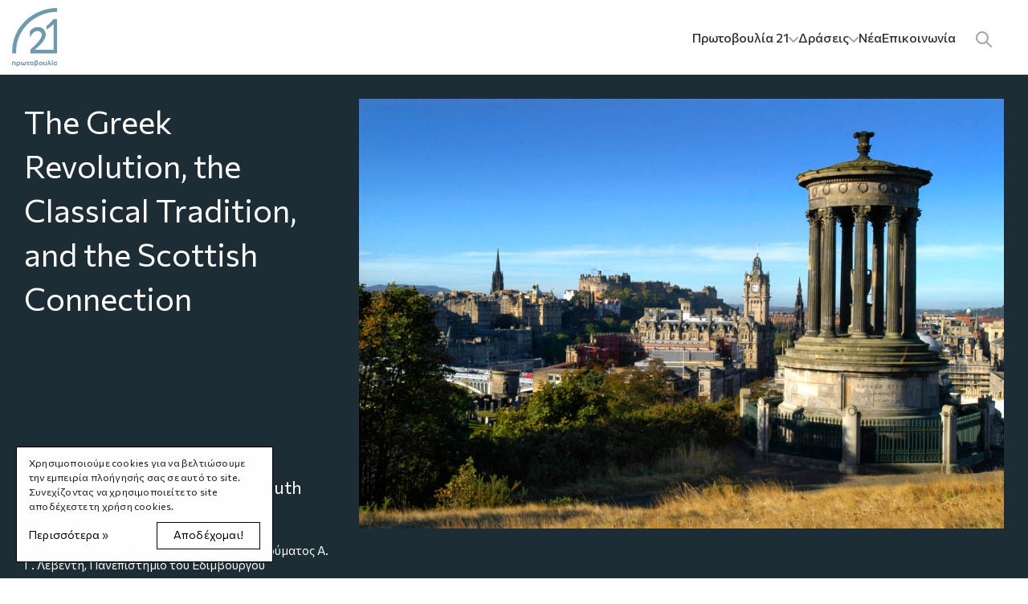

--- FILE ---
content_type: text/html; charset=UTF-8
request_url: https://www.protovoulia21.gr/draseis/the-greek-revolution-the-classical-tradition-and-the-scottish-connection/
body_size: 11982
content:

<!DOCTYPE html>
<html lang="el" xmlns:og="http://opengraphprotocol.org/schema/" xmlns:fb="http://www.facebook.com/2008/fbml">

<head>
  <meta charset="UTF-8">
<script type="text/javascript">
var gform;gform||(document.addEventListener("gform_main_scripts_loaded",function(){gform.scriptsLoaded=!0}),window.addEventListener("DOMContentLoaded",function(){gform.domLoaded=!0}),gform={domLoaded:!1,scriptsLoaded:!1,initializeOnLoaded:function(o){gform.domLoaded&&gform.scriptsLoaded?o():!gform.domLoaded&&gform.scriptsLoaded?window.addEventListener("DOMContentLoaded",o):document.addEventListener("gform_main_scripts_loaded",o)},hooks:{action:{},filter:{}},addAction:function(o,n,r,t){gform.addHook("action",o,n,r,t)},addFilter:function(o,n,r,t){gform.addHook("filter",o,n,r,t)},doAction:function(o){gform.doHook("action",o,arguments)},applyFilters:function(o){return gform.doHook("filter",o,arguments)},removeAction:function(o,n){gform.removeHook("action",o,n)},removeFilter:function(o,n,r){gform.removeHook("filter",o,n,r)},addHook:function(o,n,r,t,i){null==gform.hooks[o][n]&&(gform.hooks[o][n]=[]);var e=gform.hooks[o][n];null==i&&(i=n+"_"+e.length),gform.hooks[o][n].push({tag:i,callable:r,priority:t=null==t?10:t})},doHook:function(n,o,r){var t;if(r=Array.prototype.slice.call(r,1),null!=gform.hooks[n][o]&&((o=gform.hooks[n][o]).sort(function(o,n){return o.priority-n.priority}),o.forEach(function(o){"function"!=typeof(t=o.callable)&&(t=window[t]),"action"==n?t.apply(null,r):r[0]=t.apply(null,r)})),"filter"==n)return r[0]},removeHook:function(o,n,t,i){var r;null!=gform.hooks[o][n]&&(r=(r=gform.hooks[o][n]).filter(function(o,n,r){return!!(null!=i&&i!=o.tag||null!=t&&t!=o.priority)}),gform.hooks[o][n]=r)}});
</script>

  <meta name="viewport" content="width=device-width, initial-scale=1">
  <link rel="profile" href="http://gmpg.org/xfn/11">
  <link rel='stylesheet' href='/wp-content/themes/wordify/style.css?t=1769941660' type='text/css' media='all' />
  <meta name='robots' content='index, follow, max-image-preview:large, max-snippet:-1, max-video-preview:-1' />
<link rel="alternate" hreflang="el" href="https://www.protovoulia21.gr/draseis/the-greek-revolution-the-classical-tradition-and-the-scottish-connection/" />

	<!-- This site is optimized with the Yoast SEO plugin v16.5 - https://yoast.com/wordpress/plugins/seo/ -->
	<title>The Greek Revolution, the Classical Tradition, and the Scottish Connection - Πρωτοβουλία &#039;21</title>
	<link rel="canonical" href="https://www.protovoulia21.gr/draseis/the-greek-revolution-the-classical-tradition-and-the-scottish-connection/" />
	<meta property="og:locale" content="el_GR" />
	<meta property="og:type" content="article" />
	<meta property="og:title" content="The Greek Revolution, the Classical Tradition, and the Scottish Connection - Πρωτοβουλία &#039;21" />
	<meta property="og:description" content="Η Έδρα Κλασσικών Σπουδών του Ιδρύματος Α. Γ. Λεβέντη στο Πανεπιστήμιο του Εδιμβούργου (Visiting Research Professorship in Classical Greek, School of History, Classics and Archaeology), η οποία έχει ως στόχο να συμβάλει στην ευρύτερη μελέτη και κατανόηση του αρχαιοελληνικού πολιτισμού και της Ελληνικής ιστορίας και γραμματείας, αφιερώνει το Συμπόσιο του 2021 στην Ελληνική Επανάσταση. Το [&hellip;]" />
	<meta property="og:url" content="https://www.protovoulia21.gr/draseis/the-greek-revolution-the-classical-tradition-and-the-scottish-connection/" />
	<meta property="og:site_name" content="Πρωτοβουλία &#039;21" />
	<meta property="article:modified_time" content="2023-06-05T15:24:49+00:00" />
	<meta property="og:image" content="https://www.protovoulia21.gr/wp-content/uploads/2020/01/University-of-Edinburg-scaled.jpg" />
	<meta property="og:image:width" content="2560" />
	<meta property="og:image:height" content="1702" />
	<meta name="twitter:card" content="summary_large_image" />
	<meta name="twitter:label1" content="Εκτιμώμενος χρόνος διαβάσματος" />
	<meta name="twitter:data1" content="1 λεπτό" />
	<script type="application/ld+json" class="yoast-schema-graph">{"@context":"https://schema.org","@graph":[{"@type":"WebSite","@id":"https://www.protovoulia21.gr/#website","url":"https://www.protovoulia21.gr/","name":"\u03a0\u03c1\u03c9\u03c4\u03bf\u03b2\u03bf\u03c5\u03bb\u03af\u03b1 &#039;21","description":"","potentialAction":[{"@type":"SearchAction","target":"https://www.protovoulia21.gr/?s={search_term_string}","query-input":"required name=search_term_string"}],"inLanguage":"el"},{"@type":"ImageObject","@id":"https://www.protovoulia21.gr/draseis/the-greek-revolution-the-classical-tradition-and-the-scottish-connection/#primaryimage","inLanguage":"el","url":"https://www.protovoulia21.gr/wp-content/uploads/2020/01/University-of-Edinburg-scaled.jpg","contentUrl":"https://www.protovoulia21.gr/wp-content/uploads/2020/01/University-of-Edinburg-scaled.jpg","width":2560,"height":1702},{"@type":"WebPage","@id":"https://www.protovoulia21.gr/draseis/the-greek-revolution-the-classical-tradition-and-the-scottish-connection/#webpage","url":"https://www.protovoulia21.gr/draseis/the-greek-revolution-the-classical-tradition-and-the-scottish-connection/","name":"The Greek Revolution, the Classical Tradition, and the Scottish Connection - \u03a0\u03c1\u03c9\u03c4\u03bf\u03b2\u03bf\u03c5\u03bb\u03af\u03b1 &#039;21","isPartOf":{"@id":"https://www.protovoulia21.gr/#website"},"primaryImageOfPage":{"@id":"https://www.protovoulia21.gr/draseis/the-greek-revolution-the-classical-tradition-and-the-scottish-connection/#primaryimage"},"datePublished":"2020-01-30T23:41:55+00:00","dateModified":"2023-06-05T15:24:49+00:00","breadcrumb":{"@id":"https://www.protovoulia21.gr/draseis/the-greek-revolution-the-classical-tradition-and-the-scottish-connection/#breadcrumb"},"inLanguage":"el","potentialAction":[{"@type":"ReadAction","target":["https://www.protovoulia21.gr/draseis/the-greek-revolution-the-classical-tradition-and-the-scottish-connection/"]}]},{"@type":"BreadcrumbList","@id":"https://www.protovoulia21.gr/draseis/the-greek-revolution-the-classical-tradition-and-the-scottish-connection/#breadcrumb","itemListElement":[{"@type":"ListItem","position":1,"name":"Home","item":"https://www.protovoulia21.gr/"},{"@type":"ListItem","position":2,"name":"\u0394\u03c1\u03ac\u03c3\u03b5\u03b9\u03c2","item":"https://www.protovoulia21.gr/draseis/"},{"@type":"ListItem","position":3,"name":"The Greek Revolution, the Classical Tradition, and the Scottish Connection"}]}]}</script>
	<!-- / Yoast SEO plugin. -->


<link rel='dns-prefetch' href='//s.w.org' />
<link rel="alternate" type="application/rss+xml" title="Ροή RSS &raquo; Πρωτοβουλία &#039;21" href="https://www.protovoulia21.gr/feed/" />
<link rel="alternate" type="application/rss+xml" title="Ροή Σχολίων &raquo; Πρωτοβουλία &#039;21" href="https://www.protovoulia21.gr/comments/feed/" />
		<script type="text/javascript">
			window._wpemojiSettings = {"baseUrl":"https:\/\/s.w.org\/images\/core\/emoji\/13.0.1\/72x72\/","ext":".png","svgUrl":"https:\/\/s.w.org\/images\/core\/emoji\/13.0.1\/svg\/","svgExt":".svg","source":{"concatemoji":"https:\/\/www.protovoulia21.gr\/wp-includes\/js\/wp-emoji-release.min.js?ver=00825c673f51b8d72d697032804a01d4"}};
			!function(e,a,t){var n,r,o,i=a.createElement("canvas"),p=i.getContext&&i.getContext("2d");function s(e,t){var a=String.fromCharCode;p.clearRect(0,0,i.width,i.height),p.fillText(a.apply(this,e),0,0);e=i.toDataURL();return p.clearRect(0,0,i.width,i.height),p.fillText(a.apply(this,t),0,0),e===i.toDataURL()}function c(e){var t=a.createElement("script");t.src=e,t.defer=t.type="text/javascript",a.getElementsByTagName("head")[0].appendChild(t)}for(o=Array("flag","emoji"),t.supports={everything:!0,everythingExceptFlag:!0},r=0;r<o.length;r++)t.supports[o[r]]=function(e){if(!p||!p.fillText)return!1;switch(p.textBaseline="top",p.font="600 32px Arial",e){case"flag":return s([127987,65039,8205,9895,65039],[127987,65039,8203,9895,65039])?!1:!s([55356,56826,55356,56819],[55356,56826,8203,55356,56819])&&!s([55356,57332,56128,56423,56128,56418,56128,56421,56128,56430,56128,56423,56128,56447],[55356,57332,8203,56128,56423,8203,56128,56418,8203,56128,56421,8203,56128,56430,8203,56128,56423,8203,56128,56447]);case"emoji":return!s([55357,56424,8205,55356,57212],[55357,56424,8203,55356,57212])}return!1}(o[r]),t.supports.everything=t.supports.everything&&t.supports[o[r]],"flag"!==o[r]&&(t.supports.everythingExceptFlag=t.supports.everythingExceptFlag&&t.supports[o[r]]);t.supports.everythingExceptFlag=t.supports.everythingExceptFlag&&!t.supports.flag,t.DOMReady=!1,t.readyCallback=function(){t.DOMReady=!0},t.supports.everything||(n=function(){t.readyCallback()},a.addEventListener?(a.addEventListener("DOMContentLoaded",n,!1),e.addEventListener("load",n,!1)):(e.attachEvent("onload",n),a.attachEvent("onreadystatechange",function(){"complete"===a.readyState&&t.readyCallback()})),(n=t.source||{}).concatemoji?c(n.concatemoji):n.wpemoji&&n.twemoji&&(c(n.twemoji),c(n.wpemoji)))}(window,document,window._wpemojiSettings);
		</script>
		<style type="text/css">
img.wp-smiley,
img.emoji {
	display: inline !important;
	border: none !important;
	box-shadow: none !important;
	height: 1em !important;
	width: 1em !important;
	margin: 0 .07em !important;
	vertical-align: -0.1em !important;
	background: none !important;
	padding: 0 !important;
}
</style>
	<link rel='stylesheet' id='wp-block-library-css'  href='https://www.protovoulia21.gr/wp-includes/css/dist/block-library/style.min.css?ver=00825c673f51b8d72d697032804a01d4' type='text/css' media='all' />
<link rel='stylesheet' id='wordify-main_style-css'  href='https://www.protovoulia21.gr/wp-content/themes/wordify/dist/assets/css/main-new.css?ver=2.2.0' type='text/css' media='all' />
<link rel="https://api.w.org/" href="https://www.protovoulia21.gr/wp-json/" /><link rel="alternate" type="application/json" href="https://www.protovoulia21.gr/wp-json/wp/v2/draseis/523" /><link rel="EditURI" type="application/rsd+xml" title="RSD" href="https://www.protovoulia21.gr/xmlrpc.php?rsd" />
<link rel="wlwmanifest" type="application/wlwmanifest+xml" href="https://www.protovoulia21.gr/wp-includes/wlwmanifest.xml" /> 
<link rel='shortlink' href='https://www.protovoulia21.gr/?p=523' />
<link rel="alternate" type="application/json+oembed" href="https://www.protovoulia21.gr/wp-json/oembed/1.0/embed?url=https%3A%2F%2Fwww.protovoulia21.gr%2Fdraseis%2Fthe-greek-revolution-the-classical-tradition-and-the-scottish-connection%2F" />
<link rel="alternate" type="text/xml+oembed" href="https://www.protovoulia21.gr/wp-json/oembed/1.0/embed?url=https%3A%2F%2Fwww.protovoulia21.gr%2Fdraseis%2Fthe-greek-revolution-the-classical-tradition-and-the-scottish-connection%2F&#038;format=xml" />
<meta name="generator" content="WPML ver:4.4.10 stt:1,13;" />
	<!-- Global site tag (gtag.js) - Google Analytics -->
	<script async src="https://www.googletagmanager.com/gtag/js?id=UA-157158916-1"></script>
	<script>
		window.dataLayer = window.dataLayer || [];

		function gtag() {
			dataLayer.push(arguments);
		}
		gtag('js', new Date());

		gtag('config', 'UA-157158916-1');
	</script>
	<!-- Meta Pixel Code -->
<script>
!function(f,b,e,v,n,t,s) {if (f.fbq) return; n=f.fbq=function(){n.callMethod?n.callMethod.apply(n,arguments):n.queue.push(arguments)}; if(!f._fbq)f._fbq=n;n.push=n;n.loaded=!0;n.version='2.0'; n.queue=[]; t=b.createElement(e); t.async=!0; t.src=v; s=b.getElementsByTagName(e)[0]; s.parentNode.insertBefore(t,s)} (window, document, 'script', 'https://connect.facebook.net/en_US/fbevents.js'); fbq('init', '3626574090992707'); fbq('track', 'PageView');
</script>
	<!-- End Meta Pixel Code -->
<style type="text/css">.recentcomments a{display:inline !important;padding:0 !important;margin:0 !important;}</style><link rel="icon" href="https://www.protovoulia21.gr/wp-content/uploads/2025/09/cropped-21_logo-1-32x32.png" sizes="32x32" />
<link rel="icon" href="https://www.protovoulia21.gr/wp-content/uploads/2025/09/cropped-21_logo-1-192x192.png" sizes="192x192" />
<link rel="apple-touch-icon" href="https://www.protovoulia21.gr/wp-content/uploads/2025/09/cropped-21_logo-1-180x180.png" />
<meta name="msapplication-TileImage" content="https://www.protovoulia21.gr/wp-content/uploads/2025/09/cropped-21_logo-1-270x270.png" />
</head>

<body class="draseis-template-default single single-draseis postid-523">
  <header class="main-header">
    <div class="container header">
      <div class="row menu">
                  <a href="https://www.protovoulia21.gr"><img class="d-none d-md-block main-logo" src="https://www.protovoulia21.gr/wp-content/themes/wordify/dist/assets/images/SVG/logo-new.svg" alt="Πρωτοβουλία &#039;21" />
            <img class=" d-sm-block  d-md-none main-logo" src="https://www.protovoulia21.gr/wp-content/themes/wordify/dist/assets/images/mobile-logo-new.svg" alt="Πρωτοβουλία &#039;21" /></a>
        
		<!-- Mobile controls container -->
        <div class="mobile-controls">
            <!-- Search Button (moved here for mobile) -->
            <button class="search-toggle mobile-search" id="searchToggle" aria-label="Toggle search">
                <svg width="20" height="20" viewBox="0 0 20 20" fill="none" xmlns="http://www.w3.org/2000/svg">
                    <path d="M19 19L13 13M15 8C15 11.866 11.866 15 8 15C4.13401 15 1 11.866 1 8C1 4.13401 4.13401 1 8 1C11.866 1 15 4.13401 15 8Z" stroke="currentColor" stroke-width="2" stroke-linecap="round" stroke-linejoin="round"/>
                </svg>
            </button>
            
            <button class="mobile-menu-toggle" id="mobileMenuToggle" aria-label="Toggle mobile menu">
                <span class="burger-line"></span>
                <span class="burger-line"></span>
                <span class="burger-line"></span>
            </button>
        </div>
		  
		  <nav class="main-navigation">
			<div class="nav-wrapper">
				<ul class="primary-menu"><li class="menu-item has-children"><a href="">Πρωτοβουλία 21<svg class="submenu-arrow" width="12" height="8" viewBox="0 0 12 8" fill="none" xmlns="http://www.w3.org/2000/svg">
							<path d="M1 1L6 6L11 1" stroke="currentColor" stroke-width="2" stroke-linecap="round" stroke-linejoin="round"/>
						</svg></a><ul class="submenu"><li class="submenu-item"><a href="https://www.protovoulia21.gr/arxes-protovoulias21/">Σκοπός</a></li><li class="submenu-item"><a href="https://www.protovoulia21.gr/idrimata/">Ιδρύματα</a></li></ul></li><li class="menu-item has-children"><a href="">Δράσεις<svg class="submenu-arrow" width="12" height="8" viewBox="0 0 12 8" fill="none" xmlns="http://www.w3.org/2000/svg">
							<path d="M1 1L6 6L11 1" stroke="currentColor" stroke-width="2" stroke-linecap="round" stroke-linejoin="round"/>
						</svg></a><ul class="submenu"><li class="submenu-item"><a href="https://www.protovoulia21.gr/them_enotita/klimatiki-allagi/">Κλιματική Κρίση και Περιβάλλον</a></li><li class="submenu-item"><a href="https://www.protovoulia21.gr/them_enotita/epeteios-21/">Επέτειος '21</a></li></ul></li><li class="menu-item"><a href="https://www.protovoulia21.gr/nea/">Νέα</a></li><li class="menu-item"><a href="https://www.protovoulia21.gr/epikoinonia/">Επικοινωνία</a></li></ul>
                <!-- Desktop Search Button -->
                <button class="search-toggle desktop-search" id="searchToggleDesktop" aria-label="Toggle search">
                    <svg width="20" height="20" viewBox="0 0 20 20" fill="none" xmlns="http://www.w3.org/2000/svg">
                        <path d="M19 19L13 13M15 8C15 11.866 11.866 15 8 15C4.13401 15 1 11.866 1 8C1 4.13401 4.13401 1 8 1C11.866 1 15 4.13401 15 8Z" stroke="currentColor" stroke-width="2" stroke-linecap="round" stroke-linejoin="round"/>
                    </svg>
                </button>
			</div>
		</nav>

		<!-- Search Popup -->
		<div class="search-popup" id="searchPopup">
			<div class="search-popup-overlay" id="searchOverlay"></div>
			<div class="search-popup-content">
				<button class="search-close" id="searchClose" aria-label="Close search">
					<svg width="24" height="24" viewBox="0 0 24 24" fill="none" xmlns="http://www.w3.org/2000/svg">
						<path d="M18 6L6 18M6 6L18 18" stroke="currentColor" stroke-width="2" stroke-linecap="round" stroke-linejoin="round"/>
					</svg>
				</button>
				<form role="search" method="get" class="search-form" action="https://www.protovoulia21.gr/">
					<input type="search" 
						   class="search-field" 
						   placeholder="Αναζήτηση..." 
						   value="" 
						   name="s" 
						   autocomplete="off"
						   required />
					<button type="submit" class="search-submit">
						<svg width="20" height="20" viewBox="0 0 20 20" fill="none" xmlns="http://www.w3.org/2000/svg">
							<path d="M19 19L13 13M15 8C15 11.866 11.866 15 8 15C4.13401 15 1 11.866 1 8C1 4.13401 4.13401 1 8 1C11.866 1 15 4.13401 15 8Z" stroke="currentColor" stroke-width="2" stroke-linecap="round" stroke-linejoin="round"/>
						</svg>
						<span class="sr-only">Αναζήτηση</span>
					</button>
				</form>
			</div>
		</div>

		<!-- JavaScript for Search Popup and Mobile Menu -->
		<script>
		document.addEventListener('DOMContentLoaded', function() {
			
			 // Mobile menu toggle
			const mobileMenuToggle = document.getElementById('mobileMenuToggle');
			const primaryMenu = document.querySelector('.primary-menu');
			const body = document.body;

			mobileMenuToggle.addEventListener('click', function() {
				this.classList.toggle('active');
				primaryMenu.classList.toggle('active');
				body.classList.toggle('menu-open');
			});

			// Close mobile menu when clicking outside
			document.addEventListener('click', function(e) {
				if (window.innerWidth <= 1279) {
					if (!e.target.closest('.primary-menu') && !e.target.closest('.mobile-menu-toggle')) {
						mobileMenuToggle.classList.remove('active');
						primaryMenu.classList.remove('active');
						body.classList.remove('menu-open');
					}
				}
			});

			// Search popup - handle both mobile and desktop search buttons
			const searchToggleMobile = document.getElementById('searchToggle');
			const searchToggleDesktop = document.getElementById('searchToggleDesktop');
			const searchPopup = document.getElementById('searchPopup');
			const searchOverlay = document.getElementById('searchOverlay');
			const searchClose = document.getElementById('searchClose');
			const searchField = document.querySelector('.search-field');

			// Function to open search
			function openSearch() {
				searchPopup.classList.add('active');
				document.body.style.overflow = 'hidden';
				setTimeout(() => {
					searchField.focus();
				}, 300);
			}

			// Function to close search
			function closeSearch() {
				searchPopup.classList.remove('active');
				document.body.style.overflow = '';
			}

			// Add click handlers to both search buttons
			if (searchToggleMobile) {
				searchToggleMobile.addEventListener('click', openSearch);
			}

			if (searchToggleDesktop) {
				searchToggleDesktop.addEventListener('click', openSearch);
			}

			// Close search when clicking the close button
			if (searchClose) {
				searchClose.addEventListener('click', closeSearch);
			}

			// Close search when clicking the overlay (outside the popup)
			if (searchOverlay) {
				searchOverlay.addEventListener('click', closeSearch);
			}

			// Close search when pressing Escape key
			document.addEventListener('keydown', function(e) {
				if (e.key === 'Escape' && searchPopup.classList.contains('active')) {
					closeSearch();
				}
			});

			// Touch support for mobile submenus
			const menuItemsWithChildren = document.querySelectorAll('.menu-item.has-children > a');
			menuItemsWithChildren.forEach(item => {
				item.addEventListener('click', function(e) {
					if (window.innerWidth <= 1279) {
						e.preventDefault();
						const parent = this.parentElement;
						parent.classList.toggle('submenu-open');
					}
				});
			});
		});
		</script>
  
      </div>
    </div>
  </header>

  <div class="main-wrapper"><div class="main-wrapper">
  <section class="container-fluid" style="background-color: #1D2D35">
    <div class="container">
      <div class="row action-heading">
        <div class="col-lg-4 col-md-12 action-text">
          <span class="title">
            The Greek Revolution, the Classical Tradition, and the Scottish Connection          </span>
          <div class="details">
            <span class="date">
                            18.11.21                 - 20.11.21            </span>
            <span class="place">Playfair Library, Old College, South Bridge, Edinburgh EH8 9Y                          </span>
                          <span class="orgs">Διοργανωτής:
                                  <span class="inline">Έδρα Κλασσικών Σπουδών Ιδρύματος Α. Γ. Λεβέντη, Πανεπιστήμιο του Εδιμβούργου</span>
                                  </span>
                      </div>
        </div>
        <div class="col-lg-8 col-md-12 text-md-right">
          <img src="https://www.protovoulia21.gr/wp-content/uploads/2020/01/University-of-Edinburg-1024x681.jpg" alt="The Greek Revolution, the Classical Tradition, and the Scottish Connection" class="action-img" />
        </div>
      </div>
    </div>
  </section>
  <section class="container action-content">
    <div class="row">
      <div class="col-lg-3">
        <div class="descr">
          <img class="goback" src="https://www.protovoulia21.gr/wp-content/themes/wordify/dist/assets/images/arrow-left.png" onclick="javascript:history.go(-1)">
          <span class="action-type" style="color: #1D2D35">
            ΣΥΝΕΔΡΙΟ          </span>
          <span class="text">
                      </span>
        </div>
                  <div class="address">
            <span class="title">Διεύθυνση</span><span>Playfair Library, Old College, South Bridge, Edinburgh EH8 9Y</span>
          </div>                   <div class="download">
            <span class="title">Συνοδευτικά Έγγραφα</span>
                            <li> <a href=" https://www.protovoulia21.gr/wp-content/uploads/2020/01/a._g._leventis_conference_15_nov_2021.pdf" target="_blank">Leventis Conference 2021 Provisional Programme </a></li>
                      </div>
                          <div class="organizers">
            <span class="title">Διοργανωτές</span>
                                                    <a href="" target="_blank"><span class="link">Έδρα Κλασσικών Σπουδών Ιδρύματος Α. Γ. Λεβέντη, Πανεπιστήμιο του Εδιμβούργου</span></a>
              <!-- <a href="">
                <span class="link">
                                  </span>
              </a> -->
                        </div>
                          <div class="supporters">
            <span class="title">Υποστηρικτές</span>
                          <a href="https://www.protovoulia21.gr/idrimata/idryma-a-g-leventi/"><img src="https://www.protovoulia21.gr/wp-content/uploads/2020/01/idryma-lebenti-GR.png" alt=""></a>
              <span>
                <a href="https://www.protovoulia21.gr/idrimata/idryma-a-g-leventi/">Ίδρυμα Α. Γ. Λεβέντη</a>
              </span>
                      </div>
                <div class="social">
          <span class="title">Share</span>
          <span class="social">
            <li><a href="https://www.facebook.com/sharer.php?u=https://www.protovoulia21.gr/draseis/the-greek-revolution-the-classical-tradition-and-the-scottish-connection/" target="_blank"><img src="https://www.protovoulia21.gr/wp-content/themes/wordify/dist/assets/images/fb.svg" alt=""></a></li>
            <!-- <li><a href=""><img src="https://www.protovoulia21.gr/wp-content/themes/wordify/dist/assets/images/email.png" alt=""></a></li> -->
            <li><a href="https://twitter.com/intent/tweet?url=https://www.protovoulia21.gr/draseis/the-greek-revolution-the-classical-tradition-and-the-scottish-connection/&text=The Greek Revolution, the Classical Tradition, and the Scottish Connection" target="_blank"><img src="https://www.protovoulia21.gr/wp-content/themes/wordify/dist/assets/images/twitter.svg" alt=""></a></li>
            <li><a href="https://www.linkedin.com/shareArticle?mini=true&url=https://www.protovoulia21.gr/draseis/the-greek-revolution-the-classical-tradition-and-the-scottish-connection/&title=The Greek Revolution, the Classical Tradition, and the Scottish Connection&source=Πρωτοβουλία &#039;21" target="_blank"><img src="https://www.protovoulia21.gr/wp-content/themes/wordify/dist/assets/images/linkedin.svg" alt=""></a></li>
          </span>
        </div>
      </div>
      <div class="col-lg-8 offset-lg-1 content">
        <h5></h5>
        <p>
          
<p>Η Έδρα Κλασσικών Σπουδών του Ιδρύματος Α. Γ. Λεβέντη στο Πανεπιστήμιο του Εδιμβούργου (Visiting Research Professorship in Classical Greek, School of History, Classics and Archaeology), η οποία έχει ως στόχο να συμβάλει στην ευρύτερη μελέτη και κατανόηση του αρχαιοελληνικού πολιτισμού και της Ελληνικής ιστορίας και γραμματείας, αφιερώνει το Συμπόσιο του 2021 στην Ελληνική Επανάσταση. Το διεθνούς φήμης Συμπόσιο θα συγκεντρώσει έγκριτους επιστήμονες από όλο τον κόσμο, και θα οδηγήσει στην δημοσίευση ενός τόμου πρακτικών που θα ανοίξει νέους ορίζοντες για την αποτίμηση της συμβολής του 1821.</p>



<p>Οι ομιλητές θα εξετάσουν τη συμβολή του αρχαιοελληνικού (και βυζαντινού) παρελθόντος στα αιτία, στο ιδεολογικό υπόβαθρο και στην υποδοχή της επανάστασης του 1821 – και θα σταθούν σε θεματικές όπως: ο Διαφωτισμός, η πορεία προς την Επανάσταση, ο δυτικός φιλελληνισμός, η επίδραση της Γαλλικής επανάστασης, τα γεγονότα της Επανάστασης και οι απαρχές του σύγχρονου ελληνικού κράτους, η σύγχρονη ιστοριογραφία και οι αποτιμήσεις της ελληνικής Επανάστασης, η σύνδεση με τη Σκωτία, η Επανάσταση στη Λογοτεχνία και την Τέχνη και οι επιρροές στην κλασική φιλολογία, την αρχαιολογία και την τέχνη του νεοκλασικισμού.</p>



<p><b>Περισσότερες πληροφορίες <a href="https://www.ed.ac.uk/history-classics-archaeology/classics/about/leventis/leventis-2021/conf">εδώ</a>. Δείτε το πρόγραμμα <a href="https://www.ed.ac.uk/files/atoms/files/leventis_conference_provisional_programme_september_2021.pdf">εδώ</a>.</b></p>
<p>Το συνέδριο εντάσσεται στο πλαίσιο της έκθεσης «<a href="https://www.protovoulia21.gr/draseis/edina-athena-the-greek-revolution-and-the-athens-of-the-north-1821-2021/">Edina/Athena: The Greek Revolution and the Athens of the North, 1821-2021</a>».</p>
        </p>
        <div class="row mobile-details">
          <div class="col-md-4 address">
            <span class="title">Διεύθυνση</span><span class="addr">Playfair Library, Old College, South Bridge, Edinburgh EH8 9Y</span>            <div class="social">
              <span class="title">Share</span>
              <span class="social">
                <li><a href="https://m.facebook.com/sharer.php?u=https://www.protovoulia21.gr/draseis/the-greek-revolution-the-classical-tradition-and-the-scottish-connection/" target="_blank"><img src="https://www.protovoulia21.gr/wp-content/themes/wordify/dist/assets/images/fb.svg" alt=""></a></li>
                <!-- <li><img src="https://www.protovoulia21.gr/wp-content/themes/wordify/dist/assets/images/email.png" alt=""></li> -->
                <li><a href="https://twitter.com/intent/tweet?url=https://www.protovoulia21.gr/draseis/the-greek-revolution-the-classical-tradition-and-the-scottish-connection/&text=The Greek Revolution, the Classical Tradition, and the Scottish Connection" target="_blank"><img src="https://www.protovoulia21.gr/wp-content/themes/wordify/dist/assets/images/twitter.svg" alt=""></a></li>
                <li><a href="https://www.linkedin.com/shareArticle?mini=true&url=https://www.protovoulia21.gr/draseis/the-greek-revolution-the-classical-tradition-and-the-scottish-connection/&title=The Greek Revolution, the Classical Tradition, and the Scottish Connection&source=Πρωτοβουλία &#039;21" target="_blank"><img src="https://www.protovoulia21.gr/wp-content/themes/wordify/dist/assets/images/linkedin.svg" alt=""></a></li>
              </span></div>
          </div>
          <div class="col-md-4 organizers">
                          <span class="title">Διοργανωτές</span>
                                         <a href="" target="_blank"><span>Έδρα Κλασσικών Σπουδών Ιδρύματος Α. Γ. Λεβέντη, Πανεπιστήμιο του Εδιμβούργου</span></a>
                                      <div class="supporters">
                <span class="title">Υποστηρικτές</span>
                                  <span>
                    <a href="https://www.protovoulia21.gr/idrimata/idryma-a-g-leventi/">Ίδρυμα Α. Γ. Λεβέντη</a>
                  </span>
                              </div>
                      </div>
                      <div class="col-md-4 download">
              <span class="title">Συνοδευτικά Έγγραφα</span>
                              <li> <a href=" https://www.protovoulia21.gr/wp-content/uploads/2020/01/a._g._leventis_conference_15_nov_2021.pdf" target="_blank">Leventis Conference 2021 Provisional Programme </a></li>
                          </div>
                  </div>
                  <h3>Εικόνες</h3>
          <div class="gallery">
                                                        <div class="item horizontal"><a href="https://www.protovoulia21.gr/wp-content/uploads/2020/01/edina_athena_final_version_sept_2021_2-1024x294.jpg" class="open-lightbox"><img src="https://www.protovoulia21.gr/wp-content/uploads/2020/01/edina_athena_final_version_sept_2021_2-580x167.jpg" alt="edina_athena_final_version_sept_2021_2"></a>
                                  </div>
                              </div>
          </div>
      </div>
  </section>
</div>

</div> <!-- End main Wrapper -->

<footer class="site-footer">
    <div class="container">
        <div class="row">
            <!-- Logo Column -->
            <div class="col-lg-3 col-md-6 footer-logo">
                                    <img src="https://www.protovoulia21.gr/wp-content/uploads/2025/09/21_logo-1.png" alt="Πρωτοβουλία &#039;21" class="footer-logo-img">
                            </div>

            <!-- Footer Menu 1 -->
            <div class="col-lg-2 col-md-6 footer-menu">
                                <ul id="menu-footer-menu-1" class="footer-links"><li id="menu-item-2488" class="menu-item menu-item-type-post_type menu-item-object-page menu-item-home menu-item-2488"><a href="https://www.protovoulia21.gr/">Πρωτοβουλία ‘21</a></li>
<li id="menu-item-2489" class="menu-item menu-item-type-custom menu-item-object-custom menu-item-2489"><a href="https://www.protovoulia21.gr/idrimata/">Ιδρύματα</a></li>
<li id="menu-item-2490" class="menu-item menu-item-type-post_type menu-item-object-page current_page_parent menu-item-2490"><a href="https://www.protovoulia21.gr/nea/">Νέα</a></li>
<li id="menu-item-2519" class="menu-item menu-item-type-post_type menu-item-object-page menu-item-2519"><a href="https://www.protovoulia21.gr/podcasts/">Podcasts</a></li>
<li id="menu-item-2491" class="menu-item menu-item-type-post_type menu-item-object-page menu-item-2491"><a href="https://www.protovoulia21.gr/epikoinonia/">Επικοινωνία</a></li>
</ul>            </div>

            <!-- Footer Menu 2 -->
            <div class="col-lg-2 col-md-6 footer-menu footer-menu-2">
                                <ul id="menu-footer-menu-2" class="footer-links"><li id="menu-item-2492" class="menu-item menu-item-type-custom menu-item-object-custom menu-item-2492"><a href="https://www.protovoulia21.gr/them_enotita/epeteios-21/">Επέτειος &#8217;21</a></li>
<li id="menu-item-2493" class="menu-item menu-item-type-custom menu-item-object-custom menu-item-2493"><a href="https://www.protovoulia21.gr/them_enotita/klimatiki-allagi/">Κλιματική Κρίση</a></li>
</ul>            </div>

            <!-- Contact Info -->
            <div class="col-lg-2 col-md-6 footer-contact">
                <h4>ΕΠΙΚΟΙΝΩΝΙΑ</h4>
                                    Πρωτοβουλία 21<br />
E info@protovoulia21.gr<br />
                            </div>

            <!-- Newsletter -->
            <div class="col-lg-3 col-md-12 footer-newsletter">
                <h4>ΕΓΓΡΑΦΗ ΣΤΟ NEWSLETTER</h4>                
                 <script type="text/javascript"></script>
                <div class='gf_browser_chrome gform_wrapper gravity-theme' id='gform_wrapper_2' ><div id='gf_2' class='gform_anchor' tabindex='-1'></div><form method='post' enctype='multipart/form-data' target='gform_ajax_frame_2' id='gform_2'  action='/draseis/the-greek-revolution-the-classical-tradition-and-the-scottish-connection/#gf_2' >
                        <div class='gform_body gform-body'><div id='gform_fields_2' class='gform_fields top_label form_sublabel_below description_below'><div id="field_2_1" class="gfield field_sublabel_below field_description_below gfield_visibility_visible" ><label class='gfield_label' for='input_2_1' >Email</label><div class='ginput_container ginput_container_email'>
                            <input name='input_1' id='input_2_1' type='text' value='' class='large'     aria-invalid="false"  />
                        </div></div></div></div>
        <div class='gform_footer top_label'> <input type='submit' id='gform_submit_button_2' class='gform_button button' value='Submit'  onclick='if(window["gf_submitting_2"]){return false;}  window["gf_submitting_2"]=true;  ' onkeypress='if( event.keyCode == 13 ){ if(window["gf_submitting_2"]){return false;} window["gf_submitting_2"]=true;  jQuery("#gform_2").trigger("submit",[true]); }' /> <input type='hidden' name='gform_ajax' value='form_id=2&amp;title=&amp;description=&amp;tabindex=0' />
            <input type='hidden' class='gform_hidden' name='is_submit_2' value='1' />
            <input type='hidden' class='gform_hidden' name='gform_submit' value='2' />
            
            <input type='hidden' class='gform_hidden' name='gform_unique_id' value='' />
            <input type='hidden' class='gform_hidden' name='state_2' value='WyJbXSIsIjZhNzcyZTY0NWM1OTQ3ODhmNzExM2M2Njc5MTg1M2UzIl0=' />
            <input type='hidden' class='gform_hidden' name='gform_target_page_number_2' id='gform_target_page_number_2' value='0' />
            <input type='hidden' class='gform_hidden' name='gform_source_page_number_2' id='gform_source_page_number_2' value='1' />
            <input type='hidden' name='gform_field_values' value='' />
            
        </div>
                        </form>
                        </div>
                <iframe style='display:none;width:0px;height:0px;' src='about:blank' name='gform_ajax_frame_2' id='gform_ajax_frame_2' title='This iframe contains the logic required to handle Ajax powered Gravity Forms.'></iframe>
                <script type="text/javascript">
gform.initializeOnLoaded( function() {gformInitSpinner( 2, 'https://www.protovoulia21.gr/wp-content/plugins/gravityforms/images/spinner.svg' );jQuery('#gform_ajax_frame_2').on('load',function(){var contents = jQuery(this).contents().find('*').html();var is_postback = contents.indexOf('GF_AJAX_POSTBACK') >= 0;if(!is_postback){return;}var form_content = jQuery(this).contents().find('#gform_wrapper_2');var is_confirmation = jQuery(this).contents().find('#gform_confirmation_wrapper_2').length > 0;var is_redirect = contents.indexOf('gformRedirect(){') >= 0;var is_form = form_content.length > 0 && ! is_redirect && ! is_confirmation;var mt = parseInt(jQuery('html').css('margin-top'), 10) + parseInt(jQuery('body').css('margin-top'), 10) + 100;if(is_form){jQuery('#gform_wrapper_2').html(form_content.html());if(form_content.hasClass('gform_validation_error')){jQuery('#gform_wrapper_2').addClass('gform_validation_error');} else {jQuery('#gform_wrapper_2').removeClass('gform_validation_error');}setTimeout( function() { /* delay the scroll by 50 milliseconds to fix a bug in chrome */ jQuery(document).scrollTop(jQuery('#gform_wrapper_2').offset().top - mt); }, 50 );if(window['gformInitDatepicker']) {gformInitDatepicker();}if(window['gformInitPriceFields']) {gformInitPriceFields();}var current_page = jQuery('#gform_source_page_number_2').val();gformInitSpinner( 2, 'https://www.protovoulia21.gr/wp-content/plugins/gravityforms/images/spinner.svg' );jQuery(document).trigger('gform_page_loaded', [2, current_page]);window['gf_submitting_2'] = false;}else if(!is_redirect){var confirmation_content = jQuery(this).contents().find('.GF_AJAX_POSTBACK').html();if(!confirmation_content){confirmation_content = contents;}setTimeout(function(){jQuery('#gform_wrapper_2').replaceWith(confirmation_content);jQuery(document).scrollTop(jQuery('#gf_2').offset().top - mt);jQuery(document).trigger('gform_confirmation_loaded', [2]);window['gf_submitting_2'] = false;wp.a11y.speak(jQuery('#gform_confirmation_message_2').text());}, 50);}else{jQuery('#gform_2').append(contents);if(window['gformRedirect']) {gformRedirect();}}jQuery(document).trigger('gform_post_render', [2, current_page]);} );} );
</script>
				 <!-- Social Media Links -->
                    					<ul class="social-links">
																					<li><a href="https://www.facebook.com/protovoulia21" target="_blank" rel="noopener">
																			<img src="https://www.protovoulia21.gr/wp-content/uploads/2025/10/download.png" alt="Facebook">
																	</a></li>
																																				<li><a href="https://www.youtube.com/@protovoulia21" target="_blank" rel="noopener">
																			<img src="https://www.protovoulia21.gr/wp-content/uploads/2025/10/download.jpg" alt="YouTube">
																	</a></li>
																									</ul>
				            </div>
        </div>
    </div>
</footer>
<footer class="bottom-footer">
    <div class="container">
        <div class="row">
            <div class="col-12 text-center">
                <div class="footer-credits">
                                        
                    <span>All Rights Reserved 2026 © Πρωτοβουλία '21</span>
                    
                    <span class="separator">|</span>
                    
                    <span>Made with love by <a href="https://www.b2square.gr/" target="_blank" rel="noopener">B²SQUARE</a></span>
                </div>
            </div>
        </div>
    </div>
</footer>
</main>
<link rel='stylesheet' id='gform_basic-css'  href='https://www.protovoulia21.gr/wp-content/plugins/gravityforms/css/basic.min.css?ver=2.5.16' type='text/css' media='all' />
<link rel='stylesheet' id='gform_theme_ie11-css'  href='https://www.protovoulia21.gr/wp-content/plugins/gravityforms/css/theme-ie11.min.css?ver=2.5.16' type='text/css' media='all' />
<link rel='stylesheet' id='gform_theme-css'  href='https://www.protovoulia21.gr/wp-content/plugins/gravityforms/css/theme.min.css?ver=2.5.16' type='text/css' media='all' />
<script type='text/javascript' id='theme-script-js-extra'>
/* <![CDATA[ */
var themeScript = {"templateUrl":"https:\/\/www.protovoulia21.gr\/wp-content\/themes\/wordify"};
/* ]]> */
</script>
<script type='text/javascript' src='https://www.protovoulia21.gr/wp-content/themes/wordify/dist/assets/js/bundle-new.js?ver=2.0.0' id='theme-script-js'></script>
<script type='text/javascript' src='https://www.protovoulia21.gr/wp-includes/js/wp-embed.min.js?ver=00825c673f51b8d72d697032804a01d4' id='wp-embed-js'></script>
<script type='text/javascript' src='https://www.protovoulia21.gr/wp-includes/js/dist/vendor/wp-polyfill.min.js?ver=7.4.4' id='wp-polyfill-js'></script>
<script type='text/javascript' id='wp-polyfill-js-after'>
( 'fetch' in window ) || document.write( '<script src="https://www.protovoulia21.gr/wp-includes/js/dist/vendor/wp-polyfill-fetch.min.js?ver=3.0.0"></scr' + 'ipt>' );( document.contains ) || document.write( '<script src="https://www.protovoulia21.gr/wp-includes/js/dist/vendor/wp-polyfill-node-contains.min.js?ver=3.42.0"></scr' + 'ipt>' );( window.DOMRect ) || document.write( '<script src="https://www.protovoulia21.gr/wp-includes/js/dist/vendor/wp-polyfill-dom-rect.min.js?ver=3.42.0"></scr' + 'ipt>' );( window.URL && window.URL.prototype && window.URLSearchParams ) || document.write( '<script src="https://www.protovoulia21.gr/wp-includes/js/dist/vendor/wp-polyfill-url.min.js?ver=3.6.4"></scr' + 'ipt>' );( window.FormData && window.FormData.prototype.keys ) || document.write( '<script src="https://www.protovoulia21.gr/wp-includes/js/dist/vendor/wp-polyfill-formdata.min.js?ver=3.0.12"></scr' + 'ipt>' );( Element.prototype.matches && Element.prototype.closest ) || document.write( '<script src="https://www.protovoulia21.gr/wp-includes/js/dist/vendor/wp-polyfill-element-closest.min.js?ver=2.0.2"></scr' + 'ipt>' );( 'objectFit' in document.documentElement.style ) || document.write( '<script src="https://www.protovoulia21.gr/wp-includes/js/dist/vendor/wp-polyfill-object-fit.min.js?ver=2.3.4"></scr' + 'ipt>' );
</script>
<script type='text/javascript' src='https://www.protovoulia21.gr/wp-includes/js/dist/dom-ready.min.js?ver=93db39f6fe07a70cb9217310bec0a531' id='wp-dom-ready-js'></script>
<script type='text/javascript' src='https://www.protovoulia21.gr/wp-includes/js/dist/hooks.min.js?ver=d0188aa6c336f8bb426fe5318b7f5b72' id='wp-hooks-js'></script>
<script type='text/javascript' src='https://www.protovoulia21.gr/wp-includes/js/dist/i18n.min.js?ver=6ae7d829c963a7d8856558f3f9b32b43' id='wp-i18n-js'></script>
<script type='text/javascript' id='wp-i18n-js-after'>
wp.i18n.setLocaleData( { 'text direction\u0004ltr': [ 'ltr' ] } );
</script>
<script type='text/javascript' id='wp-a11y-js-translations'>
( function( domain, translations ) {
	var localeData = translations.locale_data[ domain ] || translations.locale_data.messages;
	localeData[""].domain = domain;
	wp.i18n.setLocaleData( localeData, domain );
} )( "default", {"translation-revision-date":"2025-11-10 13:49:54+0000","generator":"GlotPress\/4.0.3","domain":"messages","locale_data":{"messages":{"":{"domain":"messages","plural-forms":"nplurals=2; plural=n != 1;","lang":"el_GR"},"Notifications":["\u0395\u03b9\u03b4\u03bf\u03c0\u03bf\u03b9\u03ae\u03c3\u03b5\u03b9\u03c2"]}},"comment":{"reference":"wp-includes\/js\/dist\/a11y.js"}} );
</script>
<script type='text/javascript' src='https://www.protovoulia21.gr/wp-includes/js/dist/a11y.min.js?ver=f38c4dee80fd4bb43131247e3175c99a' id='wp-a11y-js'></script>
<script type='text/javascript' src='https://www.protovoulia21.gr/wp-includes/js/jquery/jquery.min.js?ver=3.5.1' id='jquery-core-js'></script>
<script type='text/javascript' src='https://www.protovoulia21.gr/wp-includes/js/jquery/jquery-migrate.min.js?ver=3.3.2' id='jquery-migrate-js'></script>
<script type='text/javascript' defer='defer' src='https://www.protovoulia21.gr/wp-content/plugins/gravityforms/js/jquery.json.min.js?ver=2.5.16' id='gform_json-js'></script>
<script type='text/javascript' id='gform_gravityforms-js-extra'>
/* <![CDATA[ */
var gform_i18n = {"datepicker":{"days":{"monday":"Mon","tuesday":"Tue","wednesday":"Wed","thursday":"Thu","friday":"Fri","saturday":"Sat","sunday":"Sun"},"months":{"january":"January","february":"February","march":"March","april":"April","may":"May","june":"June","july":"July","august":"August","september":"September","october":"October","november":"November","december":"December"},"firstDay":1,"iconText":"Select date"}};
var gf_global = {"gf_currency_config":{"name":"Euro","symbol_left":"","symbol_right":"&#8364;","symbol_padding":" ","thousand_separator":".","decimal_separator":",","decimals":2,"code":"EUR"},"base_url":"https:\/\/www.protovoulia21.gr\/wp-content\/plugins\/gravityforms","number_formats":[],"spinnerUrl":"https:\/\/www.protovoulia21.gr\/wp-content\/plugins\/gravityforms\/images\/spinner.svg","strings":{"newRowAdded":"New row added.","rowRemoved":"Row removed","formSaved":"The form has been saved.  The content contains the link to return and complete the form."}};
var gf_legacy_multi = {"2":""};
/* ]]> */
</script>
<script type='text/javascript' defer='defer' src='https://www.protovoulia21.gr/wp-content/plugins/gravityforms/js/gravityforms.min.js?ver=2.5.16' id='gform_gravityforms-js'></script>
<script type="text/javascript">
gform.initializeOnLoaded( function() { jQuery(document).on('gform_post_render', function(event, formId, currentPage){if(formId == 2) {} } );jQuery(document).bind('gform_post_conditional_logic', function(event, formId, fields, isInit){} ) } );
</script>
<script type="text/javascript">
gform.initializeOnLoaded( function() { jQuery(document).trigger('gform_post_render', [2, 1]) } );
</script>

<script type="text/javascript" src="https://www.protovoulia21.gr/wp-content/themes/wordify/dist/assets/js/cookieconsent.js"></script>
<script type="text/javascript">
window.cookieconsent_options = {"message": "Χρησιμοποιούμε cookies για να βελτιώσουμε την εμπειρία πλοήγησής σας σε αυτό το site.<br>Συνεχίζοντας να χρησιμοποιείτε το site αποδέχεστε τη χρήση cookies. <a href='/oroi-chrisis/' class='agree-btn'>Περισσότερα &raquo;</a> ", "dismiss": "Αποδέχομαι!", "learnMore": "More info", "link": null, "theme": "" };
</script>

</body>
</html>



--- FILE ---
content_type: text/css
request_url: https://www.protovoulia21.gr/wp-content/themes/wordify/style.css?t=1769941660
body_size: 4100
content:
/*
Theme Name: Wordify
Theme URI: http://underscores.me/
Author: 4nt0n
Description: simple wordpress starter based on underscores
Version: 1.0.0
License: GNU General Public License v2 or later
License URI: http://www.gnu.org/licenses/gpl-2.0.html
Text Domain: wordify
Tags:
*/

@import url('https://fonts.googleapis.com/css2?family=Commissioner:wght@100..900&display=swap');

body * {
	font-family: "Commissioner", sans-serif!important;	
}

body header .main-logo {
	width: auto;
	height: 73px;
    margin-top: 10px;
    margin-bottom: 10px;
}

body header .menu {
	justify-content: space-between;
	margin-top: 0;
    margin-bottom: 0;
}

header nav ul li svg {
	    position: relative;
    top: 3px;
}

body nav svg path {
	stroke: #9ea6a8;
}

body header nav {
    display: flex;
    flex-direction: row;
    align-items: center;
}

body .fixed-header-small {
    height: 75px;
}

body .fixed-header-small .main-logo {
    width: auto;
    height: 50px;
}

body .slider-text {
   width: 50%;
   max-width: none;
}

@media (max-width: 1279px) {
	body .slider-text {
	   width: 90%;
	}
}

@media (max-width: 767px) {
    body .main-wrapper {
        margin-top: 0px;
    }
}
/* Main Navigation */
.main-navigation {
    background-color: transparent;
    position: relative;
    z-index: 100;
}

.nav-wrapper {
    max-width: 1200px;
    margin: 0 auto;
    display: flex;
    align-items: center;
    justify-content: space-between;
    padding: 0 20px;
	height: 100%;
}

.primary-menu {
    display: flex;
    list-style: none;
    margin: 0;
    padding: 0;
    gap: 40px;
	margin-right: 15px;
}

.menu-item {
    position: relative;
}

.menu-item > a {
    display: flex;
    align-items: center;
    gap: 5px;
    padding: 0;
    color: #333;
    text-decoration: none;
    font-size: 16px;
    font-weight: 500;
    transition: color 0.3s ease;
}

.menu-item > a:hover {
    color: #6C9AAE;
}

/* Submenu Arrow */
.submenu-arrow {
    transition: transform 0.3s ease;
}

.menu-item:hover .submenu-arrow {
    transform: rotate(180deg);
}

/* Submenu Styles */
.submenu {
    position: absolute;
    top: 100%;
    left: 50%;
    transform: translateX(-50%);
    min-width: 220px;
    background-color: #ffffff;
    box-shadow: 0 8px 24px rgba(0,0,0,0.15);
    border-radius: 4px;
    padding: 10px 0;
    list-style: none;
    margin: 0;
    opacity: 0;
    visibility: hidden;
    transition: opacity 0.3s ease, visibility 0.3s ease, transform 0.3s ease;
    transform: translateX(-50%) translateY(10px);
}

.menu-item:hover .submenu {
    opacity: 1;
    visibility: visible;
    transform: translateX(-50%) translateY(0);
}

/* Submenu triangle */
.submenu::before {
    content: '';
    position: absolute;
    top: -6px;
    left: 50%;
    transform: translateX(-50%);
    width: 12px;
    height: 12px;
    background-color: #ffffff;
    transform: translateX(-50%) rotate(45deg);
    box-shadow: -2px -2px 4px rgba(0,0,0,0.05);
}

.submenu-item {
    position: relative;
}

.submenu-item a {
    display: block;
    padding: 12px 24px;
    color: #333;
    text-decoration: none;
    font-size: 15px;
    transition: all 0.3s ease;
    white-space: nowrap;
}

.submenu-item a:hover {
    color: #0066cc;
    background-color: #f5f5f5;
}

/* Search Button */
.search-toggle {
    background: none;
    border: none;
    padding: 10px;
    cursor: pointer;
    color: #333;
    transition: color 0.3s ease;
}

.search-toggle:hover {
    color: #0066cc;
}

/* Search Popup */
.search-popup {
    position: fixed;
    top: 0;
    left: 0;
    width: 100%;
    height: 100%;
    z-index: 9999;
    visibility: hidden;
    opacity: 0;
    transition: visibility 0s linear 0.3s, opacity 0.3s ease;
}

.search-popup.active {
    visibility: visible;
    opacity: 1;
    transition-delay: 0s;
}

.search-popup-overlay {
    position: absolute;
    top: 0;
    left: 0;
    width: 100%;
    height: 100%;
    background-color: rgba(0, 0, 0, 0.8);
    cursor: pointer;
}

.search-popup-content {
    position: absolute;
    top: 50%;
    left: 50%;
    transform: translate(-50%, -50%);
    width: 90%;
    max-width: 600px;
    background-color: #ffffff36;
    padding: 60px;
    border-radius: 8px;
    box-shadow: 0 20px 60px rgba(0, 0, 0, 0.3);
}

.search-close {
    position: absolute;
    top: 20px;
    right: 20px;
    background: none;
    border: none;
    padding: 5px;
    cursor: pointer;
    color: #999;
    transition: color 0.3s ease;
}

.search-close:hover {
    color: #333;
}

.search-form {
    display: flex;
    align-items: center;
    gap: 10px;
}

.search-field {
    flex: 1;
    padding: 15px 20px;
    font-size: 18px;
    border: 2px solid #e0e0e0;
    border-radius: 4px;
    outline: none;
    transition: border-color 0.3s ease;
}

.search-field:focus {
    border-color: #0066cc;
}

.search-submit {
    padding: 20px 25px;
    background-color: #7d99ac;
    color: white;
    border: none;
    border-radius: 4px;
    cursor: pointer;
    transition: background-color 0.3s ease;
    display: flex;
    align-items: center;
    justify-content: center;
}

.search-submit:hover {
    background-color: #0052a3;
}

.sr-only {
    position: absolute;
    width: 1px;
    height: 1px;
    padding: 0;
    margin: -1px;
    overflow: hidden;
    clip: rect(0, 0, 0, 0);
    white-space: nowrap;
    border-width: 0;
}

/* Responsive */
@media (max-width: 1279px) {
    .primary-menu {
        flex-direction: column;
        gap: 0;
        width: 100%;
    }
    
    .menu-item {
        width: 100%;
    }
    
    .menu-item > a {
        padding: 15px 0;
        justify-content: space-between;
    }
    
    /* Mobile submenu styles */
    .submenu {
        position: static;
        transform: none;
        box-shadow: none;
        background-color: #f8f8f8;
        border-radius: 0;
        padding: 0;
        opacity: 1;
        visibility: visible;
        display: none;
        width: 100%;
    }
    
    .submenu::before {
        display: none;
    }
    
    .menu-item.submenu-open .submenu {
        display: block;
    }
    
    .menu-item.submenu-open .submenu-arrow {
        transform: rotate(180deg);
    }
    
    .submenu-item a {
        padding: 12px 20px 12px 40px;
        font-size: 14px;
    }
    
    .submenu-item a:hover {
        background-color: #efefef;
    }
    
    .search-popup-content {
        padding: 30px 20px;
    }
    
    .search-field {
        font-size: 16px;
        padding: 12px 15px;
    }
}

@media (max-width: 768px) {
    .nav-wrapper {
        padding: 0 15px;
    }
}

/* Burger Menu Button */
.mobile-menu-toggle {
    display: none;
    background: none;
    border: none;
    padding: 10px;
    cursor: pointer;
    position: relative;
    z-index: 1001;
}

.burger-line {
    display: block;
    width: 25px;
    height: 3px;
    background-color: #333;
    margin: 5px 0;
    transition: all 0.3s ease;
}

/* Burger animation when active */
.mobile-menu-toggle.active .burger-line:nth-child(1) {
    transform: rotate(45deg) translate(5px, 5px);
}

.mobile-menu-toggle.active .burger-line:nth-child(2) {
    opacity: 0;
}

.mobile-menu-toggle.active .burger-line:nth-child(3) {
    transform: rotate(-45deg) translate(7px, -6px);
}
/* Mobile controls container */
.mobile-controls {
    display: none;
    align-items: center;
    gap: 10px;
}

/* Hide mobile search on desktop */
.search-toggle.mobile-search {
    display: none;
}

/* Show desktop search on desktop */
.search-toggle.desktop-search {
    display: block;
}

/* Mobile-specific styles */
@media (max-width: 1279px) {
    /* Show mobile controls */
    .mobile-controls {
        display: flex;
        order: 1;
    }
	
	body.menu-open .mobile-controls {
        order: 0;
    }
    
    /* Hide desktop search, show mobile search */
    .search-toggle.desktop-search {
        display: none;
    }
    
    .search-toggle.mobile-search {
        display: block;
        background: none;
        border: none;
        padding: 10px;
        cursor: pointer;
        color: #333;
    }
    
    /* Ensure menu container uses flexbox for mobile layout */
    body header .menu {
        display: flex;
        justify-content: space-between;
        align-items: center;
        margin-top: 0;
        margin-bottom: 0;
    }
    
    /* Logo should be on the left */
    .logo-h1, 
    body header .menu > a:first-child {
        order: 0;
        margin: 0;
    }
    
    /* Hide main navigation on mobile */
    body header .main-navigation {
        display: none;
    }
	
	body.menu-open header .main-navigation {
        display: flex!important;
		top: 0;
		right: 0;
		height: 0;
		width: 100%;
		padding: 0;
    }
    
    /* Mobile menu toggle already has display: block from existing CSS */
    .mobile-menu-toggle {
        display: block;
    }
    
    /* Primary menu mobile styles - keep existing */
    .primary-menu {
        position: fixed;
        top: 0;
        right: -100%;
        width: 90%;
        height: 100vh;
        background-color: #ffffff;
        transition: right 0.3s ease;
        overflow-y: auto;
        padding-top: 80px;
        flex-direction: column;
        gap: 0;
        margin-right: 0;
		padding-left: 40px;
		padding-right: 40px;
    }
    
    .primary-menu.active {
        right: 0;
    }
	
	.menu-item:hover .submenu{
		transform: none;
		background-color: white;
	}
}

/* Overlay when menu is open */
body.menu-open::before {
    content: '';
    position: fixed;
    top: 0;
    left: 0;
    width: 100%;
    height: 100%;
    background-color: rgba(0,0,0,0.5);
}

@media (max-width: 767px) {
    body header .main-logo {
		width: auto;
		height: 53px;
	}
}

body .hero-slide-title .title {
	font-weight: 500;
	font-size: 35px;
}

body .hero-slide-title .org {
	font-size: 24px;
}

body .main-container {
    background: #f1f4f6;
    display: flex;
    flex-direction: row;
    justify-content: center;
    align-items: stretch;
}

body .main-container .main-text {
	width: 100%;
    display: flex;
    flex-direction: column;
    flex-wrap: nowrap;
    justify-content: center;
}

body .main-container .main-text * {
	    width: 80%;
    text-align: left;
    margin: 0 auto;
	padding: 0;
}

body .main-container .main-text h4 {
	font-size: 26px;
    font-weight: 500;
    margin-bottom: 20px;
}

body .main-container .main-text p {
	font-size: 18px;
	line-height: 140%;
}

body .main-container .main-text a.more,
body .main-container .main-text a.button {
    color: #6C9AAE;
    leading-trim: both;
    text-edge: cap;
    font-size: 12px;
    font-style: normal;
    font-weight: 700;
    padding-bottom: 4px;
    border-bottom: 1px solid #6C9AAE;
	position: relative;
    top: 10px;
	text-transform: uppercase;
}

body .main-container .main-text a.more:hover,
body .main-container .main-text a.button:hover {
	color: black;
		border-bottom: 1px solid  black;
}

body .main-container .main-image {
	width: 100%;
	overflow: hidden;
}

body .main-container .main-image img{
	    width: 100%;
    height: 100%;
    object-fit: cover;
}

body .latest-news {
    max-width: 1920px;
    margin: 0 auto;
    padding: 80px 50px;
	    display: block;
}

body .latest-news h3{
    border-bottom: none;
    font-size: 26px;
    font-style: normal;
    font-weight: 500;
    margin: 0 0 20px 0;
    padding: 0;
    line-height: 46px;
}

body .latest-news h3 a {
    color: #1C1C1C;
    font-size: 26px;
    font-style: normal;
    font-weight: 500;
}

body .latest-news .link {
	position: relative;
	right: auto;
	top: auto;
	font-size: 12px;
	border-bottom: 1px solid #6C9AAE;
	font-style: normal;
	font-weight: 700;
	    letter-spacing: normal;
}

body .latest-news .items-container {
    display: flex;
    flex-direction: row;
    flex-wrap: nowrap;
    justify-content: space-between;
    align-items: flex-start;
    gap: 24px;
    margin-top: 32px;
}

body .latest-news .items-container .item {
    width: 100%;	
}

body .latest-news .items-container .item h4 {
	    font-size: 20px;
    font-style: normal;
    font-weight: 500;
    line-height: 140%;
    color: #1D1C1B;
	margin-bottom: 16px;
} 

body .latest-news .items-container .item h4 a {
		    display: -webkit-box;
    -webkit-line-clamp: 3;
    -webkit-box-orient: vertical;
    overflow: hidden;
    text-overflow: ellipsis;
    line-height: 1.5em;
    height: calc(31px * 3);
}

body .latest-news .items-container .item .image {
    aspect-ratio: 1.667;
}

body a.more {
	color: #6C9AAE;
	leading-trim: both;
	text-edge: cap;
	font-size: 12px;
	font-style: normal;
	font-weight: 700;
	padding-bottom: 4px;
	border-bottom: 1px solid  #6C9AAE;
}

body a.more:hover {
	color: black;
	border-bottom: 1px solid  black;
}

body .actions h3 {
    font-size: 26px;
    font-style: normal;
    font-weight: 500;
    text-align: center;
	margin-bottom: 30px;
}

body .actions .items-container {
    display: flex;
    flex-direction: row;
    flex-wrap: nowrap;
    justify-content: space-between;
}

body .actions .items-container .item {
    aspect-ratio: 1;
    background: #1D2D35;
    display: flex;
    flex-direction: column;
    flex-wrap: nowrap;
    justify-content: center;
    align-items: center;
	width: 100%;
	    padding: 50px;
    text-align: center;
}

body .actions .items-container .item * {
	color: white;
}

body .actions .items-container .item:nth-child(even) {
    background: #EFF4F6;
}

body .actions .items-container .item:nth-child(even) * {
    color: #1C1C1C;
}

body .actions .items-container .item .dates {
	font-size: 16px;
	font-style: normal;
	font-weight: 700;
	color: #7AD7D7;
}

body .actions .items-container .item h4 {
	font-size: 26px;
	font-style: normal;
	font-weight: 500;
	margin-bottom: 32px;
}

body .actions .items-container .item p {
	font-size: 18px;
font-style: normal;
font-weight: 400;
}

body .actions .items-container .item a {
	font-size: 12px;
	font-style: normal;
	font-weight: 700;
	margin-top: 40px;
	padding-bottom: 4px;
	border-bottom: 1px solid white;
}

body .actions .items-container .item a:hover {
   color: #7AD7D7;	 
	border-bottom: 1px solid #7AD7D7;
}

body .actions .items-container .item:nth-child(even) a {
    border-color: #1C1C1C;
}

body .actions .items-container .item:nth-child(even) a:hover {
    border-color: #7AD7D7;
}

body .logos-list h3 {
    font-size: 26px;
    font-style: normal;
    font-weight: 500;
    color: #1C1C1C;
    text-align: center;
    border: none;
    padding: 0;
    margin-bottom: 8px;
}

.logos-list h4 {
    text-align: center;	
}

.logos-list h4 a {
    color: #6C9AAE;
    text-align: center;
    font-size: 12px;
    font-style: normal;
    font-weight: 700;
    line-height: 100%;
    text-decoration-line: underline;
    text-decoration-style: solid;
    text-decoration-skip-ink: auto;
    text-decoration-thickness: auto;
    text-underline-offset: auto;
    text-underline-position: from-font;
}

.logos-list h4 a:hover {
	color: black!important;
}

body .logos-container {
    display: flex;
    flex-direction: row;
    flex-wrap: nowrap;
    justify-content: flex-start;
    align-items: stretch;
    max-width: 1920px;
    margin: 40px auto;
	padding: 0 40px;
}

body .logos-container .site-logo {
        width: 210px;
    position: relative;
    padding-right: 20px;
	    display: flex;
    flex-direction: column;
    flex-wrap: nowrap;
    justify-content: center;
    align-items: flex-start;
}

body .logos-container .site-logo:after {
    content: "";
    width: 9px;
    display: block;
    height: 70%;
    position: absolute;
    top: 50%;
    right: -20px;
    background: #7d99ac;
    transform: translateY(-50%);
}

body .logos-container .site-logo img {
	width: 100%;
}

body .logos-container .logos {
    width: 100%;
    padding-left: 40px;
}

body .logos-list .logos .logo {
    flex-basis: auto;
	padding: 0;
    margin: 0;
}

.podcast-container {
    background: #EFF4F6;
    display: flex;
    flex-direction: row;
    flex-wrap: nowrap;
    align-items: center;
    justify-content: space-between;
}

.podcast-container .image {
    width: 100%;
    display: flex;
    flex-direction: row;
    flex-wrap: nowrap;
    align-items: center;
	padding: 0;
	justify-content: center;
}

.podcast-container .podcast-content {
    width: 100%;
}

.podcast-container .podcast-content h4 {
    font-size: 26px;
    font-style: normal;
    font-weight: 500;
    color: #1D2D35;
	margin-bottom: 24px;
}

.podcast-container .podcast-content p {
    color: #1D2D35;
    font-size: 18px;
    font-style: normal;
    font-weight: 400;
	margin-bottom: 32px;
}

.podcast-container .podcast-content a {
    font-size: 12px;
    font-style: normal;
    font-weight: 700;
    padding-bottom: 4px;
    border-bottom: 1px solid #1D2D35;
    color: #1D2D35;
}

.podcast-container .podcast-content a:hover {
    border-bottom: 1px solid #7AD7D7;
    color: #7AD7D7;	
}


/* Footer styleing */
.site-footer {
    background-color: #2c3e50;
    color: #ffffff;
    padding: 60px 0 20px;
    font-size: 14px;
}

.site-footer h4 {
    color: #ffffff;
    font-size: 16px;
    font-weight: 600;
    margin-bottom: 20px;
    text-transform: uppercase;
}

.footer-logo-img {
    max-width: 180px;
    height: auto;
    margin-bottom: 20px;
}

.footer-links {
    list-style: none;
    padding: 0;
    margin: 0;
}

.footer-links li:first-child a {
    text-transform: uppercase;
    color: white;
    pointer-events: none;
    cursor: default;
}

.footer-links li {
    margin-bottom: 10px;
}

.footer-links a {
    color: #bdc3c7;
    text-decoration: none;
    transition: color 0.3s ease;
}

.footer-links a:hover {
    color: #ffffff;
}

.footer-contact {
    color: #bdc3c7;
}

.footer-contact a {
    color: #bdc3c7;
    text-decoration: none;
}

.footer-contact a:hover {
    color: #ffffff;
}

.footer-newsletter p {
    color: #bdc3c7;
    margin-bottom: 20px;
    font-size: 13px;
}

.footer-newsletter .gform_wrapper.gravity-theme .gfield_label {
	color: #FFF;
	font-size: 16px;
	font-style: normal;
	font-weight: 400;
	line-height: 140%; /* 22.4px */
}

.footer-newsletter .gform_wrapper.gravity-theme .gchoice label {
	font-size: 12px;
	font-style: normal;
	font-weight: 500;
}

.footer-newsletter .gform_wrapper.gravity-theme input[type=submit] {
	background: transparent;
	    font-size: 12px;
    font-style: normal;
    font-weight: 700;
    color: white;
    border: 1px solid white;
    padding: 16px 40px;
    margin-bottom: 30px;
}

.footer-newsletter .gform_wrapper.gravity-theme input[type=submit]:hover {
	border: 1px solid black;
	background: white;
	color: black;
}

.newsletter-form .form-control {
    background-color: #ffffff;
    border: none;
    border-radius: 4px;
    padding: 10px 15px;
    margin-bottom: 15px;
}

.newsletter-form .form-check {
    margin-bottom: 15px;
}

.newsletter-form .form-check-label {
    color: #bdc3c7;
    font-size: 12px;
    margin-left: 5px;
}

.btn-newsletter {
    background-color: #3498db;
    border: none;
    border-radius: 4px;
    color: #ffffff;
    padding: 10px 30px;
    text-transform: uppercase;
    font-weight: 600;
    transition: background-color 0.3s ease;
}

.btn-newsletter:hover {
    background-color: #2980b9;
}

.social-links {
    list-style: none;
    padding: 0;
    margin: 0;
    display: flex;
    gap: 15px;
}

.social-links li {
    display: inline-block;
}

.social-links a {
    display: flex;
    align-items: center;
    justify-content: center;
    width: 36px;
    height: 36px;
    background-color: #34495e;
    border-radius: 50%;
    color: #ffffff;
    text-decoration: none;
    transition: background-color 0.3s ease;
}

.social-links a:hover {
    background-color: #3498db;
}

.copyright {
    color: #bdc3c7;
    font-size: 13px;
}

.copyright a {
    color: #3498db;
    text-decoration: none;
}

.copyright a:hover {
    text-decoration: underline;
}

.bottom-footer {
    background-color: #2c3e50;
    padding: 20px 0;
    font-size: 14px;
    color: #bdc3c7;
}

.footer-credits {
    display: flex;
    align-items: center;
    justify-content: center;
    flex-wrap: wrap;
    gap: 10px;
}

.footer-credits a {
    color: #bdc3c7;
    text-decoration: none;
    transition: color 0.3s ease;
	font-size: 11px;
}

.footer-credits a:hover {
    color: #ffffff;
}

.footer-credits .separator {
    color: #556575;
    margin: 0 10px;
}

@media (max-width: 1279px) {
	body .main-container {
		        flex-direction: column;
	}
	body .main-container .main-text {
		order: 2;
		padding: 60px 20px;
	}
	body .main-container .main-image {
		order: 1;
	}
	body .latest-news .link {
		text-align: left;
		display: inline;
	}
	body .latest-news .items-container {
		flex-direction: column;
	}
	body .actions .items-container {
		flex-direction: column;
	}
	body .logos-list h3 {
    	padding: 0 30px;
	}
	body .logos-container .site-logo {
    	display: none;
	}
	.podcast-container {
		flex-direction: column;
	}
	.podcast-container .image {
    	order: 2;
	}
	.podcast-container .podcast-content {
		padding: 40px 24px 0;
		order: 1;
	}
	.site-footer {
    	padding: 60px 20px;
	}
	.footer-logo {
		display: none;
	}
	.footer-links a {
    	padding: 10px 0;
	}
	.site-footer .footer-newsletter {
		order: 1;	
		        margin-bottom: 62px;
	}
	.site-footer .footer-menu{
		order: 2;
		        margin-bottom: 62px;
	}
	.site-footer .footer-menu-2{
		order: 3;
		        margin-bottom: 62px;
	}
	.site-footer .footer-contact {
		order: 4;
		        margin-bottom: 62px;
	}
	.footer-credits {
		flex-direction: column;
	}
	body .logos-container .logos {
		padding-left: 0px;
	}
	body .logos-list .logos .logo {
		max-width: 50%;
	}
}

.grid-container .grid-item a img {
    max-height: 350px;
    -o-object-fit: cover;
    object-fit: cover;
    -o-object-position: 0 0;
    object-position: 0 0;
    opacity: 1;
    display: block;
    object-fit: cover;
    width: 100%;
    aspect-ratio: 1;
    object-position: center;
}

--- FILE ---
content_type: text/css
request_url: https://www.protovoulia21.gr/wp-content/themes/wordify/dist/assets/css/main-new.css?ver=2.2.0
body_size: 46785
content:
/*
	HTML5 Reset :: style.css
-------------------------------------------------------------------------------*/
/**
 * Owl Carousel v2.3.4
 * Copyright 2013-2018 David Deutsch
 * Licensed under: SEE LICENSE IN https://github.com/OwlCarousel2/OwlCarousel2/blob/master/LICENSE
 */
.owl-carousel,.owl-carousel .owl-item{-webkit-tap-highlight-color:transparent;position:relative}.owl-carousel{display:none;width:100%;z-index:1}.owl-carousel .owl-stage{position:relative;-ms-touch-action:pan-Y;touch-action:manipulation;-moz-backface-visibility:hidden}.owl-carousel .owl-stage:after{content:".";display:block;clear:both;visibility:hidden;line-height:0;height:0}.owl-carousel .owl-stage-outer{position:relative;overflow:hidden;-webkit-transform:translate3d(0,0,0)}.owl-carousel .owl-item,.owl-carousel .owl-wrapper{-webkit-backface-visibility:hidden;-moz-backface-visibility:hidden;-ms-backface-visibility:hidden;-webkit-transform:translate3d(0,0,0);-moz-transform:translate3d(0,0,0);-ms-transform:translate3d(0,0,0)}.owl-carousel .owl-item{min-height:1px;float:left;-webkit-backface-visibility:hidden;-webkit-touch-callout:none}.owl-carousel .owl-item img{display:block;width:100%}.owl-carousel .owl-dots.disabled,.owl-carousel .owl-nav.disabled{display:none}.no-js .owl-carousel,.owl-carousel.owl-loaded{display:block}.owl-carousel .owl-dot,.owl-carousel .owl-nav .owl-next,.owl-carousel .owl-nav .owl-prev{cursor:pointer;-webkit-user-select:none;-moz-user-select:none;-ms-user-select:none;user-select:none}.owl-carousel .owl-nav button.owl-next,.owl-carousel .owl-nav button.owl-prev,.owl-carousel button.owl-dot{background:0 0;color:inherit;border:none;padding:0!important;font:inherit}.owl-carousel.owl-loading{opacity:0;display:block}.owl-carousel.owl-hidden{opacity:0}.owl-carousel.owl-refresh .owl-item{visibility:hidden}.owl-carousel.owl-drag .owl-item{-ms-touch-action:pan-y;touch-action:pan-y;-webkit-user-select:none;-moz-user-select:none;-ms-user-select:none;user-select:none}.owl-carousel.owl-grab{cursor:move;cursor:-webkit-grab;cursor:grab}.owl-carousel.owl-rtl{direction:rtl}.owl-carousel.owl-rtl .owl-item{float:right}.owl-carousel .animated{-webkit-animation-duration:1s;animation-duration:1s;-webkit-animation-fill-mode:both;animation-fill-mode:both}.owl-carousel .owl-animated-in{z-index:0}.owl-carousel .owl-animated-out{z-index:1}.owl-carousel .fadeOut{-webkit-animation-name:fadeOut;animation-name:fadeOut}@-webkit-keyframes fadeOut{0%{opacity:1}100%{opacity:0}}@keyframes fadeOut{0%{opacity:1}100%{opacity:0}}.owl-height{-webkit-transition:height .5s ease-in-out;-o-transition:height .5s ease-in-out;transition:height .5s ease-in-out}.owl-carousel .owl-item .owl-lazy{opacity:0;-webkit-transition:opacity .4s ease;-o-transition:opacity .4s ease;transition:opacity .4s ease}.owl-carousel .owl-item .owl-lazy:not([src]),.owl-carousel .owl-item .owl-lazy[src^=""]{max-height:0}.owl-carousel .owl-item img.owl-lazy{-webkit-transform-style:preserve-3d;transform-style:preserve-3d}.owl-carousel .owl-video-wrapper{position:relative;height:100%;background:#000}.owl-carousel .owl-video-play-icon{position:absolute;height:80px;width:80px;left:50%;top:50%;margin-left:-40px;margin-top:-40px;background:url(owl.video.play.png) no-repeat;cursor:pointer;z-index:1;-webkit-backface-visibility:hidden;-webkit-transition:-webkit-transform .1s ease;transition:-webkit-transform .1s ease;-o-transition:transform .1s ease;transition:transform .1s ease;transition:transform .1s ease, -webkit-transform .1s ease}.owl-carousel .owl-video-play-icon:hover{-ms-transform:scale(1.3,1.3);-webkit-transform:scale(1.3,1.3);transform:scale(1.3,1.3)}.owl-carousel .owl-video-playing .owl-video-play-icon,.owl-carousel .owl-video-playing .owl-video-tn{display:none}.owl-carousel .owl-video-tn{opacity:0;height:100%;background-position:center center;background-repeat:no-repeat;background-size:contain;-webkit-transition:opacity .4s ease;-o-transition:opacity .4s ease;transition:opacity .4s ease}.owl-carousel .owl-video-frame{position:relative;z-index:1;height:100%;width:100%}
.tooltipster-fall,.tooltipster-grow.tooltipster-show{-webkit-transition-timing-function:cubic-bezier(.175,.885,.32,1);-moz-transition-timing-function:cubic-bezier(.175,.885,.32,1.15);-ms-transition-timing-function:cubic-bezier(.175,.885,.32,1.15);-o-transition-timing-function:cubic-bezier(.175,.885,.32,1.15)}.tooltipster-base{display:-webkit-box;display:-ms-flexbox;display:flex;pointer-events:none;position:absolute}.tooltipster-box{-webkit-box-flex:1;-ms-flex:1 1 auto;flex:1 1 auto}.tooltipster-content{-webkit-box-sizing:border-box;box-sizing:border-box;max-height:100%;max-width:100%;overflow:auto}.tooltipster-ruler{bottom:0;left:0;overflow:hidden;position:fixed;right:0;top:0;visibility:hidden}.tooltipster-fade{opacity:0;-webkit-transition-property:opacity;-o-transition-property:opacity;transition-property:opacity}.tooltipster-fade.tooltipster-show{opacity:1}.tooltipster-grow{-webkit-transform:scale(0,0);-ms-transform:scale(0,0);transform:scale(0,0);-webkit-transition-property:-webkit-transform;-o-transition-property:-o-transform;transition-property:-webkit-transform;-o-transition-property:transform;transition-property:transform;transition-property:transform, -webkit-transform;-webkit-backface-visibility:hidden}.tooltipster-grow.tooltipster-show{-webkit-transform:scale(1,1);-ms-transform:scale(1,1);transform:scale(1,1);-webkit-transition-timing-function:cubic-bezier(.175,.885,.32,1.15);-o-transition-timing-function:cubic-bezier(.175,.885,.32,1.15);transition-timing-function:cubic-bezier(.175,.885,.32,1.15)}.tooltipster-swing{opacity:0;-webkit-transform:rotateZ(4deg);-ms-transform:rotateZ(4deg);transform:rotateZ(4deg);-webkit-transition-property:-webkit-transform,opacity;-o-transition-property:-o-transform;-webkit-transition-property:-webkit-transform;transition-property:-webkit-transform;-o-transition-property:transform;transition-property:transform;transition-property:transform, -webkit-transform}.tooltipster-swing.tooltipster-show{opacity:1;-webkit-transform:rotateZ(0);-ms-transform:rotateZ(0);transform:rotateZ(0);-webkit-transition-timing-function:cubic-bezier(.23,.635,.495,1);-webkit-transition-timing-function:cubic-bezier(.23,.635,.495,2.4);-o-transition-timing-function:cubic-bezier(.23,.635,.495,2.4);transition-timing-function:cubic-bezier(.23,.635,.495,2.4)}.tooltipster-fall{-webkit-transition-property:top;-o-transition-property:top;transition-property:top;-webkit-transition-timing-function:cubic-bezier(.175,.885,.32,1.15);-o-transition-timing-function:cubic-bezier(.175,.885,.32,1.15);transition-timing-function:cubic-bezier(.175,.885,.32,1.15)}.tooltipster-fall.tooltipster-initial{top:0!important}.tooltipster-fall.tooltipster-dying{-webkit-transition-property:all;-o-transition-property:all;transition-property:all;top:0!important;opacity:0}.tooltipster-slide{-webkit-transition-property:left;-o-transition-property:left;transition-property:left;-webkit-transition-timing-function:cubic-bezier(.175,.885,.32,1);-webkit-transition-timing-function:cubic-bezier(.175,.885,.32,1.15);-o-transition-timing-function:cubic-bezier(.175,.885,.32,1.15);transition-timing-function:cubic-bezier(.175,.885,.32,1.15)}.tooltipster-slide.tooltipster-initial{left:-40px!important}.tooltipster-slide.tooltipster-dying{-webkit-transition-property:all;-o-transition-property:all;transition-property:all;left:0!important;opacity:0}@-webkit-keyframes tooltipster-fading{0%{opacity:0}100%{opacity:1}}@keyframes tooltipster-fading{0%{opacity:0}100%{opacity:1}}.tooltipster-update-fade{-webkit-animation:tooltipster-fading .4s;animation:tooltipster-fading .4s}@-webkit-keyframes tooltipster-rotating{25%{-webkit-transform:rotate(-2deg);transform:rotate(-2deg)}75%{-webkit-transform:rotate(2deg);transform:rotate(2deg)}100%{-webkit-transform:rotate(0);transform:rotate(0)}}@keyframes tooltipster-rotating{25%{-webkit-transform:rotate(-2deg);transform:rotate(-2deg)}75%{-webkit-transform:rotate(2deg);transform:rotate(2deg)}100%{-webkit-transform:rotate(0);transform:rotate(0)}}.tooltipster-update-rotate{-webkit-animation:tooltipster-rotating .6s;animation:tooltipster-rotating .6s}@-webkit-keyframes tooltipster-scaling{50%{-webkit-transform:scale(1.1);transform:scale(1.1)}100%{-webkit-transform:scale(1);transform:scale(1)}}@keyframes tooltipster-scaling{50%{-webkit-transform:scale(1.1);transform:scale(1.1)}100%{-webkit-transform:scale(1);transform:scale(1)}}.tooltipster-update-scale{-webkit-animation:tooltipster-scaling .6s;animation:tooltipster-scaling .6s}.tooltipster-sidetip .tooltipster-box{background:#565656;border:2px solid #000;border-radius:4px}.tooltipster-sidetip.tooltipster-bottom .tooltipster-box{margin-top:8px}.tooltipster-sidetip.tooltipster-left .tooltipster-box{margin-right:8px}.tooltipster-sidetip.tooltipster-right .tooltipster-box{margin-left:8px}.tooltipster-sidetip.tooltipster-top .tooltipster-box{margin-bottom:8px}.tooltipster-sidetip .tooltipster-content{color:#fff;line-height:18px;padding:6px 14px}.tooltipster-sidetip .tooltipster-arrow{overflow:hidden;position:absolute}.tooltipster-sidetip.tooltipster-bottom .tooltipster-arrow{height:10px;margin-left:-10px;top:0;width:20px}.tooltipster-sidetip.tooltipster-left .tooltipster-arrow{height:20px;margin-top:-10px;right:0;top:0;width:10px}.tooltipster-sidetip.tooltipster-right .tooltipster-arrow{height:20px;margin-top:-10px;left:0;top:0;width:10px}.tooltipster-sidetip.tooltipster-top .tooltipster-arrow{bottom:0;height:10px;margin-left:-10px;width:20px}.tooltipster-sidetip .tooltipster-arrow-background,.tooltipster-sidetip .tooltipster-arrow-border{height:0;position:absolute;width:0}.tooltipster-sidetip .tooltipster-arrow-background{border:10px solid transparent}.tooltipster-sidetip.tooltipster-bottom .tooltipster-arrow-background{border-bottom-color:#565656;left:0;top:3px}.tooltipster-sidetip.tooltipster-left .tooltipster-arrow-background{border-left-color:#565656;left:-3px;top:0}.tooltipster-sidetip.tooltipster-right .tooltipster-arrow-background{border-right-color:#565656;left:3px;top:0}.tooltipster-sidetip.tooltipster-top .tooltipster-arrow-background{border-top-color:#565656;left:0;top:-3px}.tooltipster-sidetip .tooltipster-arrow-border{border:10px solid transparent;left:0;top:0}.tooltipster-sidetip.tooltipster-bottom .tooltipster-arrow-border{border-bottom-color:#000}.tooltipster-sidetip.tooltipster-left .tooltipster-arrow-border{border-left-color:#000}.tooltipster-sidetip.tooltipster-right .tooltipster-arrow-border{border-right-color:#000}.tooltipster-sidetip.tooltipster-top .tooltipster-arrow-border{border-top-color:#000}.tooltipster-sidetip .tooltipster-arrow-uncropped{position:relative}.tooltipster-sidetip.tooltipster-bottom .tooltipster-arrow-uncropped{top:-10px}.tooltipster-sidetip.tooltipster-right .tooltipster-arrow-uncropped{left:-10px}
.tooltipster-follower .tooltipster-box{background:#fff;border:0;border-radius:0}.tooltipster-follower .tooltipster-content{color:#000;padding:0}.tooltipster-follower.tooltipster-borderless .tooltipster-box{border:0;background:#fff;}.tooltipster-follower.tooltipster-light .tooltipster-box{border-radius:0;border:0;background:#fff}.tooltipster-follower.tooltipster-light .tooltipster-content{color:#000}.tooltipster-follower.tooltipster-noir .tooltipster-box{border-radius:0;border:0;background:#fff}.tooltipster-follower.tooltipster-noir .tooltipster-content{color:#000}.tooltipster-follower.tooltipster-punk .tooltipster-box{border-radius:0;border:0;background:#fff}.tooltipster-follower.tooltipster-shadow .tooltipster-box{border:0;border-radius:0;background:#fff;}.tooltipster-follower.tooltipster-shadow .tooltipster-content{color:#000}
html, body, body div, span, object, iframe, h1, h2, h3, h4, h5, h6, p, blockquote, pre, abbr, address, cite, code, del, dfn, em, img, ins, kbd, q, samp, small, strong, sub, sup, var, b, i, dl, dt, dd, ol, ul, li, fieldset, form, label, legend, table, caption, tbody, tfoot, thead, tr, th, td, article, aside, figure, footer, header, menu, nav, section, time, mark, audio, video, details, summary {
  margin: 0;
  padding: 0;
  border: 0;
  font-size: 100%;
  font-weight: normal;
  vertical-align: baseline;
  background: transparent; }

article, aside, figure, footer, header, nav, section, details, summary {
  display: block; }

/* Handle box-sizing while better addressing child elements:
   http://css-tricks.com/inheriting-box-sizing-probably-slightly-better-best-practice/ */
html {
  -webkit-box-sizing: border-box;
          box-sizing: border-box; }

*,
*:before,
*:after {
  -webkit-box-sizing: inherit;
          box-sizing: inherit; }

/* consider resetting the default cursor: https://gist.github.com/murtaugh/5247154 */
/* Responsive images and other embedded objects */
/* if you don't have full control over `img` tags (if you have to overcome attributes), consider adding height: auto */
img,
object,
embed {
  max-width: 100%; }

/*
   Note: keeping IMG here will cause problems if you're using foreground images as sprites.
	In fact, it *will* cause problems with Google Maps' controls at small size.
	If this is the case for you, try uncommenting the following:
#map img {
		max-width: none;
}
*/
/* force a vertical scrollbar to prevent a jumpy page */
html {
  overflow-y: scroll; }

/* we use a lot of ULs that aren't bulleted.
	you'll have to restore the bullets within content,
	which is fine because they're probably customized anyway */
blockquote, q {
  quotes: none; }

blockquote:before,
blockquote:after,
q:before,
q:after {
  content: '';
  content: none; }

a {
  margin: 0;
  padding: 0;
  font-size: 100%;
  vertical-align: baseline;
  background: transparent;
  text-decoration: inherit;
  color: inherit; }

del {
  text-decoration: line-through; }

abbr[title], dfn[title] {
  border-bottom: 1px dotted #000;
  cursor: help; }

/* tables still need cellspacing="0" in the markup */
table {
  border-collapse: separate;
  border-spacing: 0; }

th {
  font-weight: bold;
  vertical-align: bottom; }

td {
  font-weight: normal;
  vertical-align: top; }

hr {
  display: block;
  height: 1px;
  border: 0;
  border-top: 1px solid #ccc;
  margin: 1em 0;
  padding: 0; }

input, select {
  vertical-align: middle; }

pre {
  white-space: pre;
  /* CSS2 */
  white-space: pre-wrap;
  /* CSS 2.1 */
  white-space: pre-line;
  /* CSS 3 (and 2.1 as well, actually) */
  word-wrap: break-word;
  /* IE */ }

input[type="radio"] {
  vertical-align: text-bottom; }

input[type="checkbox"] {
  vertical-align: bottom; }

.ie7 input[type="checkbox"] {
  vertical-align: baseline; }

.ie6 input {
  vertical-align: text-bottom; }

select, input, textarea {
  font: 99% sans-serif; }

table {
  font-size: inherit;
  font: 100%; }

small {
  font-size: 85%; }

strong {
  font-weight: bold; }

td, td img {
  vertical-align: top; }

/* Make sure sup and sub don't mess with your line-heights http://gist.github.com/413930 */
sub, sup {
  font-size: 75%;
  line-height: 0;
  position: relative; }

sup {
  top: -0.5em; }

sub {
  bottom: -0.25em; }

/* standardize any monospaced elements */
pre, code, kbd, samp {
  font-family: monospace, sans-serif; }

/* hand cursor on clickable elements */
.clickable,
label,
input[type=button],
input[type=submit],
input[type=file],
button {
  cursor: pointer; }

/* Webkit browsers add a 2px margin outside the chrome of form elements */
button, input, select, textarea {
  margin: 0; }

/* make buttons play nice in IE */
button,
input[type=button] {
  width: auto;
  overflow: visible; }

/* scale images in IE7 more attractively */
.ie7 img {
  -ms-interpolation-mode: bicubic; }

/* prevent BG image flicker upon hover
   (commented out as usage is rare, and the filter syntax messes with some pre-processors)
.ie6 html {filter: expression(document.execCommand("BackgroundImageCache", false, true));}
*/
/* let's clear some floats */
.clearfix:after {
  content: " ";
  display: block;
  clear: both; }

/*
=====---- BOOTSTRAP OVERIDES
*/
/*
===------ ELEMENTS SIZES -------===
*/
/*
===------ COLORS -------===
*/
/* Main colors*/
/*!
 * Bootstrap v4.0.0-beta (https://getbootstrap.com)
 * Copyright 2011-2017 The Bootstrap Authors
 * Copyright 2011-2017 Twitter, Inc.
 * Licensed under MIT (https://github.com/twbs/bootstrap/blob/master/LICENSE)
 */
@media print {
  *,
  *::before,
  *::after {
    text-shadow: none !important;
    -webkit-box-shadow: none !important;
            box-shadow: none !important; }
  a:not(.btn) {
    text-decoration: underline; }
  abbr[title]::after {
    content: " (" attr(title) ")"; }
  pre {
    white-space: pre-wrap !important; }
  pre,
  blockquote {
    border: 1px solid #adb5bd;
    page-break-inside: avoid; }
  thead {
    display: table-header-group; }
  tr,
  img {
    page-break-inside: avoid; }
  p,
  h2,
  h3 {
    orphans: 3;
    widows: 3; }
  h2,
  h3 {
    page-break-after: avoid; }
  @page {
    size: a3; }
  body {
    min-width: 1024px !important; }
  .container {
    min-width: 1024px !important; }
  .navbar {
    display: none; }
  .badge {
    border: 1px solid #000; }
  .table {
    border-collapse: collapse !important; }
    .table td,
    .table th {
      background-color: #fff !important; }
  .table-bordered th,
  .table-bordered td {
    border: 1px solid #dee2e6 !important; }
  .table-dark {
    color: inherit; }
    .table-dark th,
    .table-dark td,
    .table-dark thead th,
    .table-dark tbody + tbody {
      border-color: #dee2e6; }
  .table .thead-dark th {
    color: inherit;
    border-color: #dee2e6; } }

*,
*::before,
*::after {
  -webkit-box-sizing: border-box;
          box-sizing: border-box; }

html {
  font-family: sans-serif;
  line-height: 1.15;
  -webkit-text-size-adjust: 100%;
  -webkit-tap-highlight-color: rgba(0, 0, 0, 0); }

article, aside, figcaption, figure, footer, header, hgroup, main, nav, section {
  display: block; }

body {
  margin: 0;
  font-family: -apple-system, BlinkMacSystemFont, "Segoe UI", Roboto, "Helvetica Neue", Arial, "Noto Sans", sans-serif, "Apple Color Emoji", "Segoe UI Emoji", "Segoe UI Symbol", "Noto Color Emoji";
  font-size: 1rem;
  font-weight: 400;
  line-height: 1.5;
  color: #212529;
  text-align: left;
  background-color: #fff; }

[tabindex="-1"]:focus {
  outline: 0 !important; }

hr {
  -webkit-box-sizing: content-box;
          box-sizing: content-box;
  height: 0;
  overflow: visible; }

h1, h2, h3, h4, h5, h6 {
  margin-top: 0;
  margin-bottom: 0.5rem; }

p {
  margin-top: 0;
  margin-bottom: 1rem; }

abbr[title],
abbr[data-original-title] {
  text-decoration: underline;
  -webkit-text-decoration: underline dotted;
          text-decoration: underline dotted;
  cursor: help;
  border-bottom: 0;
  -webkit-text-decoration-skip-ink: none;
          text-decoration-skip-ink: none; }

address {
  margin-bottom: 1rem;
  font-style: normal;
  line-height: inherit; }

ol,
ul,
dl {
  margin-top: 0;
  margin-bottom: 1rem; }

ol ol,
ul ul,
ol ul,
ul ol {
  margin-bottom: 0; }

dt {
  font-weight: 700; }

dd {
  margin-bottom: .5rem;
  margin-left: 0; }

blockquote {
  margin: 0 0 1rem; }

b,
strong {
  font-weight: bolder; }

small {
  font-size: 80%; }

sub, sup {
  position: relative;
  font-size: 75%;
  line-height: 0;
  vertical-align: baseline; }

sub {
  bottom: -.25em; }

sup {
  top: -.5em; }

a {
  color: #007bff;
  text-decoration: none;
  background-color: transparent; }
  a:hover {
    color: #0056b3;
    text-decoration: underline; }

a:not([href]):not([tabindex]) {
  color: inherit;
  text-decoration: none; }
  a:not([href]):not([tabindex]):hover, a:not([href]):not([tabindex]):focus {
    color: inherit;
    text-decoration: none; }
  a:not([href]):not([tabindex]):focus {
    outline: 0; }

pre, code, kbd, samp {
  font-family: SFMono-Regular, Menlo, Monaco, Consolas, "Liberation Mono", "Courier New", monospace;
  font-size: 1em; }

pre {
  margin-top: 0;
  margin-bottom: 1rem;
  overflow: auto; }

figure {
  margin: 0 0 1rem; }

img {
  vertical-align: middle;
  border-style: none; }

svg {
  overflow: hidden;
  vertical-align: middle; }

table {
  border-collapse: collapse; }

caption {
  padding-top: 0.75rem;
  padding-bottom: 0.75rem;
  color: #6c757d;
  text-align: left;
  caption-side: bottom; }

th {
  text-align: inherit; }

label {
  display: inline-block;
  margin-bottom: 0.5rem; }

button {
  border-radius: 0; }

button:focus {
  outline: 1px dotted;
  outline: 5px auto -webkit-focus-ring-color; }

input,
button,
select,
optgroup,
textarea {
  margin: 0;
  font-family: inherit;
  font-size: inherit;
  line-height: inherit; }

button,
input {
  overflow: visible; }

button,
select {
  text-transform: none; }

select {
  word-wrap: normal; }

button,
[type="button"],
[type="reset"],
[type="submit"] {
  -webkit-appearance: button; }

button:not(:disabled),
[type="button"]:not(:disabled),
[type="reset"]:not(:disabled),
[type="submit"]:not(:disabled) {
  cursor: pointer; }

button::-moz-focus-inner,
[type="button"]::-moz-focus-inner,
[type="reset"]::-moz-focus-inner,
[type="submit"]::-moz-focus-inner {
  padding: 0;
  border-style: none; }

input[type="radio"],
input[type="checkbox"] {
  -webkit-box-sizing: border-box;
          box-sizing: border-box;
  padding: 0; }

input[type="date"],
input[type="time"],
input[type="datetime-local"],
input[type="month"] {
  -webkit-appearance: listbox; }

textarea {
  overflow: auto;
  resize: vertical; }

fieldset {
  min-width: 0;
  padding: 0;
  margin: 0;
  border: 0; }

legend {
  display: block;
  width: 100%;
  max-width: 100%;
  padding: 0;
  margin-bottom: .5rem;
  font-size: 1.5rem;
  line-height: inherit;
  color: inherit;
  white-space: normal; }

progress {
  vertical-align: baseline; }

[type="number"]::-webkit-inner-spin-button,
[type="number"]::-webkit-outer-spin-button {
  height: auto; }

[type="search"] {
  outline-offset: -2px;
  -webkit-appearance: none; }

[type="search"]::-webkit-search-decoration {
  -webkit-appearance: none; }

::-webkit-file-upload-button {
  font: inherit;
  -webkit-appearance: button; }

output {
  display: inline-block; }

summary {
  display: list-item;
  cursor: pointer; }

template {
  display: none; }

[hidden] {
  display: none !important; }

h1, h2, h3, h4, h5, h6,
.h1, .h2, .h3, .h4, .h5, .h6 {
  margin-bottom: 0.5rem;
  font-weight: 500;
  line-height: 1.2; }

h1, .h1 {
  font-size: 2.5rem; }

h2, .h2 {
  font-size: 2rem; }

h3, .h3 {
  font-size: 1.75rem; }

h4, .h4 {
  font-size: 1.5rem; }

h5, .h5 {
  font-size: 1.25rem; }

h6, .h6 {
  font-size: 1rem; }

.lead {
  font-size: 1.25rem;
  font-weight: 300; }

.display-1 {
  font-size: 6rem;
  font-weight: 300;
  line-height: 1.2; }

.display-2 {
  font-size: 5.5rem;
  font-weight: 300;
  line-height: 1.2; }

.display-3 {
  font-size: 4.5rem;
  font-weight: 300;
  line-height: 1.2; }

.display-4 {
  font-size: 3.5rem;
  font-weight: 300;
  line-height: 1.2; }

hr {
  margin-top: 1rem;
  margin-bottom: 1rem;
  border: 0;
  border-top: 1px solid rgba(0, 0, 0, 0.1); }

small,
.small {
  font-size: 80%;
  font-weight: 400; }

mark,
.mark {
  padding: 0.2em;
  background-color: #fcf8e3; }

.list-unstyled {
  padding-left: 0;
  list-style: none; }

.list-inline {
  padding-left: 0;
  list-style: none; }

.list-inline-item {
  display: inline-block; }
  .list-inline-item:not(:last-child) {
    margin-right: 0.5rem; }

.initialism {
  font-size: 90%;
  text-transform: uppercase; }

.blockquote {
  margin-bottom: 1rem;
  font-size: 1.25rem; }

.blockquote-footer {
  display: block;
  font-size: 80%;
  color: #6c757d; }
  .blockquote-footer::before {
    content: "\2014\00A0"; }

.img-fluid {
  max-width: 100%;
  height: auto; }

.img-thumbnail {
  padding: 0.25rem;
  background-color: #fff;
  border: 1px solid #dee2e6;
  border-radius: 0.25rem;
  max-width: 100%;
  height: auto; }

.figure {
  display: inline-block; }

.figure-img {
  margin-bottom: 0.5rem;
  line-height: 1; }

.figure-caption {
  font-size: 90%;
  color: #6c757d; }

code {
  font-size: 87.5%;
  color: #e83e8c;
  word-break: break-word; }
  a > code {
    color: inherit; }

kbd {
  padding: 0.2rem 0.4rem;
  font-size: 87.5%;
  color: #fff;
  background-color: #212529;
  border-radius: 0.2rem; }
  kbd kbd {
    padding: 0;
    font-size: 100%;
    font-weight: 700; }

pre {
  display: block;
  font-size: 87.5%;
  color: #212529; }
  pre code {
    font-size: inherit;
    color: inherit;
    word-break: normal; }

.pre-scrollable {
  max-height: 340px;
  overflow-y: scroll; }

.container {
  width: 100%;
  padding-right: 15px;
  padding-left: 15px;
  margin-right: auto;
  margin-left: auto; }
  @media (min-width: 576px) {
    .container {
      max-width: 540px; } }
  @media (min-width: 768px) {
    .container {
      max-width: 800px; } }
  @media (min-width: 1024px) {
    .container {
      max-width: 1024px; } }
  @media (min-width: 1280px) {
    .container {
      max-width: 1280px; } }
  @media (min-width: 1560px) {
    .container {
      max-width: 1560px; } }
  @media (min-width: 1760px) {
    .container {
      max-width: 1760px; } }

.container-fluid {
  width: 100%;
  padding-right: 15px;
  padding-left: 15px;
  margin-right: auto;
  margin-left: auto; }

.row {
  display: -webkit-box;
  display: -ms-flexbox;
  display: flex;
  -ms-flex-wrap: wrap;
      flex-wrap: wrap;
  margin-right: -15px;
  margin-left: -15px; }

.no-gutters {
  margin-right: 0;
  margin-left: 0; }
  .no-gutters > .col,
  .no-gutters > [class*="col-"] {
    padding-right: 0;
    padding-left: 0; }

.col-1, .col-2, .col-3, .col-4, .col-5, .col-6, .col-7, .col-8, .col-9, .col-10, .col-11, .col-12, .col,
.col-auto, .col-sm-1, .col-sm-2, .col-sm-3, .col-sm-4, .col-sm-5, .col-sm-6, .col-sm-7, .col-sm-8, .col-sm-9, .col-sm-10, .col-sm-11, .col-sm-12, .col-sm,
.col-sm-auto, .col-md-1, .col-md-2, .col-md-3, .col-md-4, .col-md-5, .col-md-6, .col-md-7, .col-md-8, .col-md-9, .col-md-10, .col-md-11, .col-md-12, .col-md,
.col-md-auto, .col-lg-1, .col-lg-2, .col-lg-3, .col-lg-4, .col-lg-5, .col-lg-6, .col-lg-7, .col-lg-8, .col-lg-9, .col-lg-10, .col-lg-11, .col-lg-12, .col-lg,
.col-lg-auto, .col-xl-1, .col-xl-2, .col-xl-3, .col-xl-4, .col-xl-5, .col-xl-6, .col-xl-7, .col-xl-8, .col-xl-9, .col-xl-10, .col-xl-11, .col-xl-12, .col-xl,
.col-xl-auto, .col-xxl-1, .col-xxl-2, .col-xxl-3, .col-xxl-4, .col-xxl-5, .col-xxl-6, .col-xxl-7, .col-xxl-8, .col-xxl-9, .col-xxl-10, .col-xxl-11, .col-xxl-12, .col-xxl,
.col-xxl-auto, .col-xxxl-1, .col-xxxl-2, .col-xxxl-3, .col-xxxl-4, .col-xxxl-5, .col-xxxl-6, .col-xxxl-7, .col-xxxl-8, .col-xxxl-9, .col-xxxl-10, .col-xxxl-11, .col-xxxl-12, .col-xxxl,
.col-xxxl-auto {
  position: relative;
  width: 100%;
  padding-right: 15px;
  padding-left: 15px; }

.col {
  -ms-flex-preferred-size: 0;
      flex-basis: 0;
  -webkit-box-flex: 1;
      -ms-flex-positive: 1;
          flex-grow: 1;
  max-width: 100%; }

.col-auto {
  -webkit-box-flex: 0;
      -ms-flex: 0 0 auto;
          flex: 0 0 auto;
  width: auto;
  max-width: 100%; }

.col-1 {
  -webkit-box-flex: 0;
      -ms-flex: 0 0 8.33333%;
          flex: 0 0 8.33333%;
  max-width: 8.33333%; }

.col-2 {
  -webkit-box-flex: 0;
      -ms-flex: 0 0 16.66667%;
          flex: 0 0 16.66667%;
  max-width: 16.66667%; }

.col-3 {
  -webkit-box-flex: 0;
      -ms-flex: 0 0 25%;
          flex: 0 0 25%;
  max-width: 25%; }

.col-4 {
  -webkit-box-flex: 0;
      -ms-flex: 0 0 33.33333%;
          flex: 0 0 33.33333%;
  max-width: 33.33333%; }

.col-5 {
  -webkit-box-flex: 0;
      -ms-flex: 0 0 41.66667%;
          flex: 0 0 41.66667%;
  max-width: 41.66667%; }

.col-6 {
  -webkit-box-flex: 0;
      -ms-flex: 0 0 50%;
          flex: 0 0 50%;
  max-width: 50%; }

.col-7 {
  -webkit-box-flex: 0;
      -ms-flex: 0 0 58.33333%;
          flex: 0 0 58.33333%;
  max-width: 58.33333%; }

.col-8 {
  -webkit-box-flex: 0;
      -ms-flex: 0 0 66.66667%;
          flex: 0 0 66.66667%;
  max-width: 66.66667%; }

.col-9 {
  -webkit-box-flex: 0;
      -ms-flex: 0 0 75%;
          flex: 0 0 75%;
  max-width: 75%; }

.col-10 {
  -webkit-box-flex: 0;
      -ms-flex: 0 0 83.33333%;
          flex: 0 0 83.33333%;
  max-width: 83.33333%; }

.col-11 {
  -webkit-box-flex: 0;
      -ms-flex: 0 0 91.66667%;
          flex: 0 0 91.66667%;
  max-width: 91.66667%; }

.col-12 {
  -webkit-box-flex: 0;
      -ms-flex: 0 0 100%;
          flex: 0 0 100%;
  max-width: 100%; }

.order-first {
  -webkit-box-ordinal-group: 0;
      -ms-flex-order: -1;
          order: -1; }

.order-last {
  -webkit-box-ordinal-group: 14;
      -ms-flex-order: 13;
          order: 13; }

.order-0 {
  -webkit-box-ordinal-group: 1;
      -ms-flex-order: 0;
          order: 0; }

.order-1 {
  -webkit-box-ordinal-group: 2;
      -ms-flex-order: 1;
          order: 1; }

.order-2 {
  -webkit-box-ordinal-group: 3;
      -ms-flex-order: 2;
          order: 2; }

.order-3 {
  -webkit-box-ordinal-group: 4;
      -ms-flex-order: 3;
          order: 3; }

.order-4 {
  -webkit-box-ordinal-group: 5;
      -ms-flex-order: 4;
          order: 4; }

.order-5 {
  -webkit-box-ordinal-group: 6;
      -ms-flex-order: 5;
          order: 5; }

.order-6 {
  -webkit-box-ordinal-group: 7;
      -ms-flex-order: 6;
          order: 6; }

.order-7 {
  -webkit-box-ordinal-group: 8;
      -ms-flex-order: 7;
          order: 7; }

.order-8 {
  -webkit-box-ordinal-group: 9;
      -ms-flex-order: 8;
          order: 8; }

.order-9 {
  -webkit-box-ordinal-group: 10;
      -ms-flex-order: 9;
          order: 9; }

.order-10 {
  -webkit-box-ordinal-group: 11;
      -ms-flex-order: 10;
          order: 10; }

.order-11 {
  -webkit-box-ordinal-group: 12;
      -ms-flex-order: 11;
          order: 11; }

.order-12 {
  -webkit-box-ordinal-group: 13;
      -ms-flex-order: 12;
          order: 12; }

.offset-1 {
  margin-left: 8.33333%; }

.offset-2 {
  margin-left: 16.66667%; }

.offset-3 {
  margin-left: 25%; }

.offset-4 {
  margin-left: 33.33333%; }

.offset-5 {
  margin-left: 41.66667%; }

.offset-6 {
  margin-left: 50%; }

.offset-7 {
  margin-left: 58.33333%; }

.offset-8 {
  margin-left: 66.66667%; }

.offset-9 {
  margin-left: 75%; }

.offset-10 {
  margin-left: 83.33333%; }

.offset-11 {
  margin-left: 91.66667%; }

@media (min-width: 576px) {
  .col-sm {
    -ms-flex-preferred-size: 0;
        flex-basis: 0;
    -webkit-box-flex: 1;
        -ms-flex-positive: 1;
            flex-grow: 1;
    max-width: 100%; }
  .col-sm-auto {
    -webkit-box-flex: 0;
        -ms-flex: 0 0 auto;
            flex: 0 0 auto;
    width: auto;
    max-width: 100%; }
  .col-sm-1 {
    -webkit-box-flex: 0;
        -ms-flex: 0 0 8.33333%;
            flex: 0 0 8.33333%;
    max-width: 8.33333%; }
  .col-sm-2 {
    -webkit-box-flex: 0;
        -ms-flex: 0 0 16.66667%;
            flex: 0 0 16.66667%;
    max-width: 16.66667%; }
  .col-sm-3 {
    -webkit-box-flex: 0;
        -ms-flex: 0 0 25%;
            flex: 0 0 25%;
    max-width: 25%; }
  .col-sm-4 {
    -webkit-box-flex: 0;
        -ms-flex: 0 0 33.33333%;
            flex: 0 0 33.33333%;
    max-width: 33.33333%; }
  .col-sm-5 {
    -webkit-box-flex: 0;
        -ms-flex: 0 0 41.66667%;
            flex: 0 0 41.66667%;
    max-width: 41.66667%; }
  .col-sm-6 {
    -webkit-box-flex: 0;
        -ms-flex: 0 0 50%;
            flex: 0 0 50%;
    max-width: 50%; }
  .col-sm-7 {
    -webkit-box-flex: 0;
        -ms-flex: 0 0 58.33333%;
            flex: 0 0 58.33333%;
    max-width: 58.33333%; }
  .col-sm-8 {
    -webkit-box-flex: 0;
        -ms-flex: 0 0 66.66667%;
            flex: 0 0 66.66667%;
    max-width: 66.66667%; }
  .col-sm-9 {
    -webkit-box-flex: 0;
        -ms-flex: 0 0 75%;
            flex: 0 0 75%;
    max-width: 75%; }
  .col-sm-10 {
    -webkit-box-flex: 0;
        -ms-flex: 0 0 83.33333%;
            flex: 0 0 83.33333%;
    max-width: 83.33333%; }
  .col-sm-11 {
    -webkit-box-flex: 0;
        -ms-flex: 0 0 91.66667%;
            flex: 0 0 91.66667%;
    max-width: 91.66667%; }
  .col-sm-12 {
    -webkit-box-flex: 0;
        -ms-flex: 0 0 100%;
            flex: 0 0 100%;
    max-width: 100%; }
  .order-sm-first {
    -webkit-box-ordinal-group: 0;
        -ms-flex-order: -1;
            order: -1; }
  .order-sm-last {
    -webkit-box-ordinal-group: 14;
        -ms-flex-order: 13;
            order: 13; }
  .order-sm-0 {
    -webkit-box-ordinal-group: 1;
        -ms-flex-order: 0;
            order: 0; }
  .order-sm-1 {
    -webkit-box-ordinal-group: 2;
        -ms-flex-order: 1;
            order: 1; }
  .order-sm-2 {
    -webkit-box-ordinal-group: 3;
        -ms-flex-order: 2;
            order: 2; }
  .order-sm-3 {
    -webkit-box-ordinal-group: 4;
        -ms-flex-order: 3;
            order: 3; }
  .order-sm-4 {
    -webkit-box-ordinal-group: 5;
        -ms-flex-order: 4;
            order: 4; }
  .order-sm-5 {
    -webkit-box-ordinal-group: 6;
        -ms-flex-order: 5;
            order: 5; }
  .order-sm-6 {
    -webkit-box-ordinal-group: 7;
        -ms-flex-order: 6;
            order: 6; }
  .order-sm-7 {
    -webkit-box-ordinal-group: 8;
        -ms-flex-order: 7;
            order: 7; }
  .order-sm-8 {
    -webkit-box-ordinal-group: 9;
        -ms-flex-order: 8;
            order: 8; }
  .order-sm-9 {
    -webkit-box-ordinal-group: 10;
        -ms-flex-order: 9;
            order: 9; }
  .order-sm-10 {
    -webkit-box-ordinal-group: 11;
        -ms-flex-order: 10;
            order: 10; }
  .order-sm-11 {
    -webkit-box-ordinal-group: 12;
        -ms-flex-order: 11;
            order: 11; }
  .order-sm-12 {
    -webkit-box-ordinal-group: 13;
        -ms-flex-order: 12;
            order: 12; }
  .offset-sm-0 {
    margin-left: 0; }
  .offset-sm-1 {
    margin-left: 8.33333%; }
  .offset-sm-2 {
    margin-left: 16.66667%; }
  .offset-sm-3 {
    margin-left: 25%; }
  .offset-sm-4 {
    margin-left: 33.33333%; }
  .offset-sm-5 {
    margin-left: 41.66667%; }
  .offset-sm-6 {
    margin-left: 50%; }
  .offset-sm-7 {
    margin-left: 58.33333%; }
  .offset-sm-8 {
    margin-left: 66.66667%; }
  .offset-sm-9 {
    margin-left: 75%; }
  .offset-sm-10 {
    margin-left: 83.33333%; }
  .offset-sm-11 {
    margin-left: 91.66667%; } }

@media (min-width: 768px) {
  .col-md {
    -ms-flex-preferred-size: 0;
        flex-basis: 0;
    -webkit-box-flex: 1;
        -ms-flex-positive: 1;
            flex-grow: 1;
    max-width: 100%; }
  .col-md-auto {
    -webkit-box-flex: 0;
        -ms-flex: 0 0 auto;
            flex: 0 0 auto;
    width: auto;
    max-width: 100%; }
  .col-md-1 {
    -webkit-box-flex: 0;
        -ms-flex: 0 0 8.33333%;
            flex: 0 0 8.33333%;
    max-width: 8.33333%; }
  .col-md-2 {
    -webkit-box-flex: 0;
        -ms-flex: 0 0 16.66667%;
            flex: 0 0 16.66667%;
    max-width: 16.66667%; }
  .col-md-3 {
    -webkit-box-flex: 0;
        -ms-flex: 0 0 25%;
            flex: 0 0 25%;
    max-width: 25%; }
  .col-md-4 {
    -webkit-box-flex: 0;
        -ms-flex: 0 0 33.33333%;
            flex: 0 0 33.33333%;
    max-width: 33.33333%; }
  .col-md-5 {
    -webkit-box-flex: 0;
        -ms-flex: 0 0 41.66667%;
            flex: 0 0 41.66667%;
    max-width: 41.66667%; }
  .col-md-6 {
    -webkit-box-flex: 0;
        -ms-flex: 0 0 50%;
            flex: 0 0 50%;
    max-width: 50%; }
  .col-md-7 {
    -webkit-box-flex: 0;
        -ms-flex: 0 0 58.33333%;
            flex: 0 0 58.33333%;
    max-width: 58.33333%; }
  .col-md-8 {
    -webkit-box-flex: 0;
        -ms-flex: 0 0 66.66667%;
            flex: 0 0 66.66667%;
    max-width: 66.66667%; }
  .col-md-9 {
    -webkit-box-flex: 0;
        -ms-flex: 0 0 75%;
            flex: 0 0 75%;
    max-width: 75%; }
  .col-md-10 {
    -webkit-box-flex: 0;
        -ms-flex: 0 0 83.33333%;
            flex: 0 0 83.33333%;
    max-width: 83.33333%; }
  .col-md-11 {
    -webkit-box-flex: 0;
        -ms-flex: 0 0 91.66667%;
            flex: 0 0 91.66667%;
    max-width: 91.66667%; }
  .col-md-12 {
    -webkit-box-flex: 0;
        -ms-flex: 0 0 100%;
            flex: 0 0 100%;
    max-width: 100%; }
  .order-md-first {
    -webkit-box-ordinal-group: 0;
        -ms-flex-order: -1;
            order: -1; }
  .order-md-last {
    -webkit-box-ordinal-group: 14;
        -ms-flex-order: 13;
            order: 13; }
  .order-md-0 {
    -webkit-box-ordinal-group: 1;
        -ms-flex-order: 0;
            order: 0; }
  .order-md-1 {
    -webkit-box-ordinal-group: 2;
        -ms-flex-order: 1;
            order: 1; }
  .order-md-2 {
    -webkit-box-ordinal-group: 3;
        -ms-flex-order: 2;
            order: 2; }
  .order-md-3 {
    -webkit-box-ordinal-group: 4;
        -ms-flex-order: 3;
            order: 3; }
  .order-md-4 {
    -webkit-box-ordinal-group: 5;
        -ms-flex-order: 4;
            order: 4; }
  .order-md-5 {
    -webkit-box-ordinal-group: 6;
        -ms-flex-order: 5;
            order: 5; }
  .order-md-6 {
    -webkit-box-ordinal-group: 7;
        -ms-flex-order: 6;
            order: 6; }
  .order-md-7 {
    -webkit-box-ordinal-group: 8;
        -ms-flex-order: 7;
            order: 7; }
  .order-md-8 {
    -webkit-box-ordinal-group: 9;
        -ms-flex-order: 8;
            order: 8; }
  .order-md-9 {
    -webkit-box-ordinal-group: 10;
        -ms-flex-order: 9;
            order: 9; }
  .order-md-10 {
    -webkit-box-ordinal-group: 11;
        -ms-flex-order: 10;
            order: 10; }
  .order-md-11 {
    -webkit-box-ordinal-group: 12;
        -ms-flex-order: 11;
            order: 11; }
  .order-md-12 {
    -webkit-box-ordinal-group: 13;
        -ms-flex-order: 12;
            order: 12; }
  .offset-md-0 {
    margin-left: 0; }
  .offset-md-1 {
    margin-left: 8.33333%; }
  .offset-md-2 {
    margin-left: 16.66667%; }
  .offset-md-3 {
    margin-left: 25%; }
  .offset-md-4 {
    margin-left: 33.33333%; }
  .offset-md-5 {
    margin-left: 41.66667%; }
  .offset-md-6 {
    margin-left: 50%; }
  .offset-md-7 {
    margin-left: 58.33333%; }
  .offset-md-8 {
    margin-left: 66.66667%; }
  .offset-md-9 {
    margin-left: 75%; }
  .offset-md-10 {
    margin-left: 83.33333%; }
  .offset-md-11 {
    margin-left: 91.66667%; } }

@media (min-width: 1024px) {
  .col-lg {
    -ms-flex-preferred-size: 0;
        flex-basis: 0;
    -webkit-box-flex: 1;
        -ms-flex-positive: 1;
            flex-grow: 1;
    max-width: 100%; }
  .col-lg-auto {
    -webkit-box-flex: 0;
        -ms-flex: 0 0 auto;
            flex: 0 0 auto;
    width: auto;
    max-width: 100%; }
  .col-lg-1 {
    -webkit-box-flex: 0;
        -ms-flex: 0 0 8.33333%;
            flex: 0 0 8.33333%;
    max-width: 8.33333%; }
  .col-lg-2 {
    -webkit-box-flex: 0;
        -ms-flex: 0 0 16.66667%;
            flex: 0 0 16.66667%;
    max-width: 16.66667%; }
  .col-lg-3 {
    -webkit-box-flex: 0;
        -ms-flex: 0 0 25%;
            flex: 0 0 25%;
    max-width: 25%; }
  .col-lg-4 {
    -webkit-box-flex: 0;
        -ms-flex: 0 0 33.33333%;
            flex: 0 0 33.33333%;
    max-width: 33.33333%; }
  .col-lg-5 {
    -webkit-box-flex: 0;
        -ms-flex: 0 0 41.66667%;
            flex: 0 0 41.66667%;
    max-width: 41.66667%; }
  .col-lg-6 {
    -webkit-box-flex: 0;
        -ms-flex: 0 0 50%;
            flex: 0 0 50%;
    max-width: 50%; }
  .col-lg-7 {
    -webkit-box-flex: 0;
        -ms-flex: 0 0 58.33333%;
            flex: 0 0 58.33333%;
    max-width: 58.33333%; }
  .col-lg-8 {
    -webkit-box-flex: 0;
        -ms-flex: 0 0 66.66667%;
            flex: 0 0 66.66667%;
    max-width: 66.66667%; }
  .col-lg-9 {
    -webkit-box-flex: 0;
        -ms-flex: 0 0 75%;
            flex: 0 0 75%;
    max-width: 75%; }
  .col-lg-10 {
    -webkit-box-flex: 0;
        -ms-flex: 0 0 83.33333%;
            flex: 0 0 83.33333%;
    max-width: 83.33333%; }
  .col-lg-11 {
    -webkit-box-flex: 0;
        -ms-flex: 0 0 91.66667%;
            flex: 0 0 91.66667%;
    max-width: 91.66667%; }
  .col-lg-12 {
    -webkit-box-flex: 0;
        -ms-flex: 0 0 100%;
            flex: 0 0 100%;
    max-width: 100%; }
  .order-lg-first {
    -webkit-box-ordinal-group: 0;
        -ms-flex-order: -1;
            order: -1; }
  .order-lg-last {
    -webkit-box-ordinal-group: 14;
        -ms-flex-order: 13;
            order: 13; }
  .order-lg-0 {
    -webkit-box-ordinal-group: 1;
        -ms-flex-order: 0;
            order: 0; }
  .order-lg-1 {
    -webkit-box-ordinal-group: 2;
        -ms-flex-order: 1;
            order: 1; }
  .order-lg-2 {
    -webkit-box-ordinal-group: 3;
        -ms-flex-order: 2;
            order: 2; }
  .order-lg-3 {
    -webkit-box-ordinal-group: 4;
        -ms-flex-order: 3;
            order: 3; }
  .order-lg-4 {
    -webkit-box-ordinal-group: 5;
        -ms-flex-order: 4;
            order: 4; }
  .order-lg-5 {
    -webkit-box-ordinal-group: 6;
        -ms-flex-order: 5;
            order: 5; }
  .order-lg-6 {
    -webkit-box-ordinal-group: 7;
        -ms-flex-order: 6;
            order: 6; }
  .order-lg-7 {
    -webkit-box-ordinal-group: 8;
        -ms-flex-order: 7;
            order: 7; }
  .order-lg-8 {
    -webkit-box-ordinal-group: 9;
        -ms-flex-order: 8;
            order: 8; }
  .order-lg-9 {
    -webkit-box-ordinal-group: 10;
        -ms-flex-order: 9;
            order: 9; }
  .order-lg-10 {
    -webkit-box-ordinal-group: 11;
        -ms-flex-order: 10;
            order: 10; }
  .order-lg-11 {
    -webkit-box-ordinal-group: 12;
        -ms-flex-order: 11;
            order: 11; }
  .order-lg-12 {
    -webkit-box-ordinal-group: 13;
        -ms-flex-order: 12;
            order: 12; }
  .offset-lg-0 {
    margin-left: 0; }
  .offset-lg-1 {
    margin-left: 8.33333%; }
  .offset-lg-2 {
    margin-left: 16.66667%; }
  .offset-lg-3 {
    margin-left: 25%; }
  .offset-lg-4 {
    margin-left: 33.33333%; }
  .offset-lg-5 {
    margin-left: 41.66667%; }
  .offset-lg-6 {
    margin-left: 50%; }
  .offset-lg-7 {
    margin-left: 58.33333%; }
  .offset-lg-8 {
    margin-left: 66.66667%; }
  .offset-lg-9 {
    margin-left: 75%; }
  .offset-lg-10 {
    margin-left: 83.33333%; }
  .offset-lg-11 {
    margin-left: 91.66667%; } }

@media (min-width: 1280px) {
  .col-xl {
    -ms-flex-preferred-size: 0;
        flex-basis: 0;
    -webkit-box-flex: 1;
        -ms-flex-positive: 1;
            flex-grow: 1;
    max-width: 100%; }
  .col-xl-auto {
    -webkit-box-flex: 0;
        -ms-flex: 0 0 auto;
            flex: 0 0 auto;
    width: auto;
    max-width: 100%; }
  .col-xl-1 {
    -webkit-box-flex: 0;
        -ms-flex: 0 0 8.33333%;
            flex: 0 0 8.33333%;
    max-width: 8.33333%; }
  .col-xl-2 {
    -webkit-box-flex: 0;
        -ms-flex: 0 0 16.66667%;
            flex: 0 0 16.66667%;
    max-width: 16.66667%; }
  .col-xl-3 {
    -webkit-box-flex: 0;
        -ms-flex: 0 0 25%;
            flex: 0 0 25%;
    max-width: 25%; }
  .col-xl-4 {
    -webkit-box-flex: 0;
        -ms-flex: 0 0 33.33333%;
            flex: 0 0 33.33333%;
    max-width: 33.33333%; }
  .col-xl-5 {
    -webkit-box-flex: 0;
        -ms-flex: 0 0 41.66667%;
            flex: 0 0 41.66667%;
    max-width: 41.66667%; }
  .col-xl-6 {
    -webkit-box-flex: 0;
        -ms-flex: 0 0 50%;
            flex: 0 0 50%;
    max-width: 50%; }
  .col-xl-7 {
    -webkit-box-flex: 0;
        -ms-flex: 0 0 58.33333%;
            flex: 0 0 58.33333%;
    max-width: 58.33333%; }
  .col-xl-8 {
    -webkit-box-flex: 0;
        -ms-flex: 0 0 66.66667%;
            flex: 0 0 66.66667%;
    max-width: 66.66667%; }
  .col-xl-9 {
    -webkit-box-flex: 0;
        -ms-flex: 0 0 75%;
            flex: 0 0 75%;
    max-width: 75%; }
  .col-xl-10 {
    -webkit-box-flex: 0;
        -ms-flex: 0 0 83.33333%;
            flex: 0 0 83.33333%;
    max-width: 83.33333%; }
  .col-xl-11 {
    -webkit-box-flex: 0;
        -ms-flex: 0 0 91.66667%;
            flex: 0 0 91.66667%;
    max-width: 91.66667%; }
  .col-xl-12 {
    -webkit-box-flex: 0;
        -ms-flex: 0 0 100%;
            flex: 0 0 100%;
    max-width: 100%; }
  .order-xl-first {
    -webkit-box-ordinal-group: 0;
        -ms-flex-order: -1;
            order: -1; }
  .order-xl-last {
    -webkit-box-ordinal-group: 14;
        -ms-flex-order: 13;
            order: 13; }
  .order-xl-0 {
    -webkit-box-ordinal-group: 1;
        -ms-flex-order: 0;
            order: 0; }
  .order-xl-1 {
    -webkit-box-ordinal-group: 2;
        -ms-flex-order: 1;
            order: 1; }
  .order-xl-2 {
    -webkit-box-ordinal-group: 3;
        -ms-flex-order: 2;
            order: 2; }
  .order-xl-3 {
    -webkit-box-ordinal-group: 4;
        -ms-flex-order: 3;
            order: 3; }
  .order-xl-4 {
    -webkit-box-ordinal-group: 5;
        -ms-flex-order: 4;
            order: 4; }
  .order-xl-5 {
    -webkit-box-ordinal-group: 6;
        -ms-flex-order: 5;
            order: 5; }
  .order-xl-6 {
    -webkit-box-ordinal-group: 7;
        -ms-flex-order: 6;
            order: 6; }
  .order-xl-7 {
    -webkit-box-ordinal-group: 8;
        -ms-flex-order: 7;
            order: 7; }
  .order-xl-8 {
    -webkit-box-ordinal-group: 9;
        -ms-flex-order: 8;
            order: 8; }
  .order-xl-9 {
    -webkit-box-ordinal-group: 10;
        -ms-flex-order: 9;
            order: 9; }
  .order-xl-10 {
    -webkit-box-ordinal-group: 11;
        -ms-flex-order: 10;
            order: 10; }
  .order-xl-11 {
    -webkit-box-ordinal-group: 12;
        -ms-flex-order: 11;
            order: 11; }
  .order-xl-12 {
    -webkit-box-ordinal-group: 13;
        -ms-flex-order: 12;
            order: 12; }
  .offset-xl-0 {
    margin-left: 0; }
  .offset-xl-1 {
    margin-left: 8.33333%; }
  .offset-xl-2 {
    margin-left: 16.66667%; }
  .offset-xl-3 {
    margin-left: 25%; }
  .offset-xl-4 {
    margin-left: 33.33333%; }
  .offset-xl-5 {
    margin-left: 41.66667%; }
  .offset-xl-6 {
    margin-left: 50%; }
  .offset-xl-7 {
    margin-left: 58.33333%; }
  .offset-xl-8 {
    margin-left: 66.66667%; }
  .offset-xl-9 {
    margin-left: 75%; }
  .offset-xl-10 {
    margin-left: 83.33333%; }
  .offset-xl-11 {
    margin-left: 91.66667%; } }

@media (min-width: 1560px) {
  .col-xxl {
    -ms-flex-preferred-size: 0;
        flex-basis: 0;
    -webkit-box-flex: 1;
        -ms-flex-positive: 1;
            flex-grow: 1;
    max-width: 100%; }
  .col-xxl-auto {
    -webkit-box-flex: 0;
        -ms-flex: 0 0 auto;
            flex: 0 0 auto;
    width: auto;
    max-width: 100%; }
  .col-xxl-1 {
    -webkit-box-flex: 0;
        -ms-flex: 0 0 8.33333%;
            flex: 0 0 8.33333%;
    max-width: 8.33333%; }
  .col-xxl-2 {
    -webkit-box-flex: 0;
        -ms-flex: 0 0 16.66667%;
            flex: 0 0 16.66667%;
    max-width: 16.66667%; }
  .col-xxl-3 {
    -webkit-box-flex: 0;
        -ms-flex: 0 0 25%;
            flex: 0 0 25%;
    max-width: 25%; }
  .col-xxl-4 {
    -webkit-box-flex: 0;
        -ms-flex: 0 0 33.33333%;
            flex: 0 0 33.33333%;
    max-width: 33.33333%; }
  .col-xxl-5 {
    -webkit-box-flex: 0;
        -ms-flex: 0 0 41.66667%;
            flex: 0 0 41.66667%;
    max-width: 41.66667%; }
  .col-xxl-6 {
    -webkit-box-flex: 0;
        -ms-flex: 0 0 50%;
            flex: 0 0 50%;
    max-width: 50%; }
  .col-xxl-7 {
    -webkit-box-flex: 0;
        -ms-flex: 0 0 58.33333%;
            flex: 0 0 58.33333%;
    max-width: 58.33333%; }
  .col-xxl-8 {
    -webkit-box-flex: 0;
        -ms-flex: 0 0 66.66667%;
            flex: 0 0 66.66667%;
    max-width: 66.66667%; }
  .col-xxl-9 {
    -webkit-box-flex: 0;
        -ms-flex: 0 0 75%;
            flex: 0 0 75%;
    max-width: 75%; }
  .col-xxl-10 {
    -webkit-box-flex: 0;
        -ms-flex: 0 0 83.33333%;
            flex: 0 0 83.33333%;
    max-width: 83.33333%; }
  .col-xxl-11 {
    -webkit-box-flex: 0;
        -ms-flex: 0 0 91.66667%;
            flex: 0 0 91.66667%;
    max-width: 91.66667%; }
  .col-xxl-12 {
    -webkit-box-flex: 0;
        -ms-flex: 0 0 100%;
            flex: 0 0 100%;
    max-width: 100%; }
  .order-xxl-first {
    -webkit-box-ordinal-group: 0;
        -ms-flex-order: -1;
            order: -1; }
  .order-xxl-last {
    -webkit-box-ordinal-group: 14;
        -ms-flex-order: 13;
            order: 13; }
  .order-xxl-0 {
    -webkit-box-ordinal-group: 1;
        -ms-flex-order: 0;
            order: 0; }
  .order-xxl-1 {
    -webkit-box-ordinal-group: 2;
        -ms-flex-order: 1;
            order: 1; }
  .order-xxl-2 {
    -webkit-box-ordinal-group: 3;
        -ms-flex-order: 2;
            order: 2; }
  .order-xxl-3 {
    -webkit-box-ordinal-group: 4;
        -ms-flex-order: 3;
            order: 3; }
  .order-xxl-4 {
    -webkit-box-ordinal-group: 5;
        -ms-flex-order: 4;
            order: 4; }
  .order-xxl-5 {
    -webkit-box-ordinal-group: 6;
        -ms-flex-order: 5;
            order: 5; }
  .order-xxl-6 {
    -webkit-box-ordinal-group: 7;
        -ms-flex-order: 6;
            order: 6; }
  .order-xxl-7 {
    -webkit-box-ordinal-group: 8;
        -ms-flex-order: 7;
            order: 7; }
  .order-xxl-8 {
    -webkit-box-ordinal-group: 9;
        -ms-flex-order: 8;
            order: 8; }
  .order-xxl-9 {
    -webkit-box-ordinal-group: 10;
        -ms-flex-order: 9;
            order: 9; }
  .order-xxl-10 {
    -webkit-box-ordinal-group: 11;
        -ms-flex-order: 10;
            order: 10; }
  .order-xxl-11 {
    -webkit-box-ordinal-group: 12;
        -ms-flex-order: 11;
            order: 11; }
  .order-xxl-12 {
    -webkit-box-ordinal-group: 13;
        -ms-flex-order: 12;
            order: 12; }
  .offset-xxl-0 {
    margin-left: 0; }
  .offset-xxl-1 {
    margin-left: 8.33333%; }
  .offset-xxl-2 {
    margin-left: 16.66667%; }
  .offset-xxl-3 {
    margin-left: 25%; }
  .offset-xxl-4 {
    margin-left: 33.33333%; }
  .offset-xxl-5 {
    margin-left: 41.66667%; }
  .offset-xxl-6 {
    margin-left: 50%; }
  .offset-xxl-7 {
    margin-left: 58.33333%; }
  .offset-xxl-8 {
    margin-left: 66.66667%; }
  .offset-xxl-9 {
    margin-left: 75%; }
  .offset-xxl-10 {
    margin-left: 83.33333%; }
  .offset-xxl-11 {
    margin-left: 91.66667%; } }

@media (min-width: 1760px) {
  .col-xxxl {
    -ms-flex-preferred-size: 0;
        flex-basis: 0;
    -webkit-box-flex: 1;
        -ms-flex-positive: 1;
            flex-grow: 1;
    max-width: 100%; }
  .col-xxxl-auto {
    -webkit-box-flex: 0;
        -ms-flex: 0 0 auto;
            flex: 0 0 auto;
    width: auto;
    max-width: 100%; }
  .col-xxxl-1 {
    -webkit-box-flex: 0;
        -ms-flex: 0 0 8.33333%;
            flex: 0 0 8.33333%;
    max-width: 8.33333%; }
  .col-xxxl-2 {
    -webkit-box-flex: 0;
        -ms-flex: 0 0 16.66667%;
            flex: 0 0 16.66667%;
    max-width: 16.66667%; }
  .col-xxxl-3 {
    -webkit-box-flex: 0;
        -ms-flex: 0 0 25%;
            flex: 0 0 25%;
    max-width: 25%; }
  .col-xxxl-4 {
    -webkit-box-flex: 0;
        -ms-flex: 0 0 33.33333%;
            flex: 0 0 33.33333%;
    max-width: 33.33333%; }
  .col-xxxl-5 {
    -webkit-box-flex: 0;
        -ms-flex: 0 0 41.66667%;
            flex: 0 0 41.66667%;
    max-width: 41.66667%; }
  .col-xxxl-6 {
    -webkit-box-flex: 0;
        -ms-flex: 0 0 50%;
            flex: 0 0 50%;
    max-width: 50%; }
  .col-xxxl-7 {
    -webkit-box-flex: 0;
        -ms-flex: 0 0 58.33333%;
            flex: 0 0 58.33333%;
    max-width: 58.33333%; }
  .col-xxxl-8 {
    -webkit-box-flex: 0;
        -ms-flex: 0 0 66.66667%;
            flex: 0 0 66.66667%;
    max-width: 66.66667%; }
  .col-xxxl-9 {
    -webkit-box-flex: 0;
        -ms-flex: 0 0 75%;
            flex: 0 0 75%;
    max-width: 75%; }
  .col-xxxl-10 {
    -webkit-box-flex: 0;
        -ms-flex: 0 0 83.33333%;
            flex: 0 0 83.33333%;
    max-width: 83.33333%; }
  .col-xxxl-11 {
    -webkit-box-flex: 0;
        -ms-flex: 0 0 91.66667%;
            flex: 0 0 91.66667%;
    max-width: 91.66667%; }
  .col-xxxl-12 {
    -webkit-box-flex: 0;
        -ms-flex: 0 0 100%;
            flex: 0 0 100%;
    max-width: 100%; }
  .order-xxxl-first {
    -webkit-box-ordinal-group: 0;
        -ms-flex-order: -1;
            order: -1; }
  .order-xxxl-last {
    -webkit-box-ordinal-group: 14;
        -ms-flex-order: 13;
            order: 13; }
  .order-xxxl-0 {
    -webkit-box-ordinal-group: 1;
        -ms-flex-order: 0;
            order: 0; }
  .order-xxxl-1 {
    -webkit-box-ordinal-group: 2;
        -ms-flex-order: 1;
            order: 1; }
  .order-xxxl-2 {
    -webkit-box-ordinal-group: 3;
        -ms-flex-order: 2;
            order: 2; }
  .order-xxxl-3 {
    -webkit-box-ordinal-group: 4;
        -ms-flex-order: 3;
            order: 3; }
  .order-xxxl-4 {
    -webkit-box-ordinal-group: 5;
        -ms-flex-order: 4;
            order: 4; }
  .order-xxxl-5 {
    -webkit-box-ordinal-group: 6;
        -ms-flex-order: 5;
            order: 5; }
  .order-xxxl-6 {
    -webkit-box-ordinal-group: 7;
        -ms-flex-order: 6;
            order: 6; }
  .order-xxxl-7 {
    -webkit-box-ordinal-group: 8;
        -ms-flex-order: 7;
            order: 7; }
  .order-xxxl-8 {
    -webkit-box-ordinal-group: 9;
        -ms-flex-order: 8;
            order: 8; }
  .order-xxxl-9 {
    -webkit-box-ordinal-group: 10;
        -ms-flex-order: 9;
            order: 9; }
  .order-xxxl-10 {
    -webkit-box-ordinal-group: 11;
        -ms-flex-order: 10;
            order: 10; }
  .order-xxxl-11 {
    -webkit-box-ordinal-group: 12;
        -ms-flex-order: 11;
            order: 11; }
  .order-xxxl-12 {
    -webkit-box-ordinal-group: 13;
        -ms-flex-order: 12;
            order: 12; }
  .offset-xxxl-0 {
    margin-left: 0; }
  .offset-xxxl-1 {
    margin-left: 8.33333%; }
  .offset-xxxl-2 {
    margin-left: 16.66667%; }
  .offset-xxxl-3 {
    margin-left: 25%; }
  .offset-xxxl-4 {
    margin-left: 33.33333%; }
  .offset-xxxl-5 {
    margin-left: 41.66667%; }
  .offset-xxxl-6 {
    margin-left: 50%; }
  .offset-xxxl-7 {
    margin-left: 58.33333%; }
  .offset-xxxl-8 {
    margin-left: 66.66667%; }
  .offset-xxxl-9 {
    margin-left: 75%; }
  .offset-xxxl-10 {
    margin-left: 83.33333%; }
  .offset-xxxl-11 {
    margin-left: 91.66667%; } }

.table {
  width: 100%;
  margin-bottom: 1rem;
  color: #212529; }
  .table th,
  .table td {
    padding: 0.75rem;
    vertical-align: top;
    border-top: 1px solid #dee2e6; }
  .table thead th {
    vertical-align: bottom;
    border-bottom: 2px solid #dee2e6; }
  .table tbody + tbody {
    border-top: 2px solid #dee2e6; }

.table-sm th,
.table-sm td {
  padding: 0.3rem; }

.table-bordered {
  border: 1px solid #dee2e6; }
  .table-bordered th,
  .table-bordered td {
    border: 1px solid #dee2e6; }
  .table-bordered thead th,
  .table-bordered thead td {
    border-bottom-width: 2px; }

.table-borderless th,
.table-borderless td,
.table-borderless thead th,
.table-borderless tbody + tbody {
  border: 0; }

.table-striped tbody tr:nth-of-type(odd) {
  background-color: rgba(0, 0, 0, 0.05); }

.table-hover tbody tr:hover {
  color: #212529;
  background-color: rgba(0, 0, 0, 0.075); }

.table-primary,
.table-primary > th,
.table-primary > td {
  background-color: #b8daff; }

.table-primary th,
.table-primary td,
.table-primary thead th,
.table-primary tbody + tbody {
  border-color: #7abaff; }

.table-hover .table-primary:hover {
  background-color: #9fcdff; }
  .table-hover .table-primary:hover > td,
  .table-hover .table-primary:hover > th {
    background-color: #9fcdff; }

.table-secondary,
.table-secondary > th,
.table-secondary > td {
  background-color: #d6d8db; }

.table-secondary th,
.table-secondary td,
.table-secondary thead th,
.table-secondary tbody + tbody {
  border-color: #b3b7bb; }

.table-hover .table-secondary:hover {
  background-color: #c8cbcf; }
  .table-hover .table-secondary:hover > td,
  .table-hover .table-secondary:hover > th {
    background-color: #c8cbcf; }

.table-success,
.table-success > th,
.table-success > td {
  background-color: #c3e6cb; }

.table-success th,
.table-success td,
.table-success thead th,
.table-success tbody + tbody {
  border-color: #8fd19e; }

.table-hover .table-success:hover {
  background-color: #b1dfbb; }
  .table-hover .table-success:hover > td,
  .table-hover .table-success:hover > th {
    background-color: #b1dfbb; }

.table-info,
.table-info > th,
.table-info > td {
  background-color: #bee5eb; }

.table-info th,
.table-info td,
.table-info thead th,
.table-info tbody + tbody {
  border-color: #86cfda; }

.table-hover .table-info:hover {
  background-color: #abdde5; }
  .table-hover .table-info:hover > td,
  .table-hover .table-info:hover > th {
    background-color: #abdde5; }

.table-warning,
.table-warning > th,
.table-warning > td {
  background-color: #ffeeba; }

.table-warning th,
.table-warning td,
.table-warning thead th,
.table-warning tbody + tbody {
  border-color: #ffdf7e; }

.table-hover .table-warning:hover {
  background-color: #ffe8a1; }
  .table-hover .table-warning:hover > td,
  .table-hover .table-warning:hover > th {
    background-color: #ffe8a1; }

.table-danger,
.table-danger > th,
.table-danger > td {
  background-color: #f5c6cb; }

.table-danger th,
.table-danger td,
.table-danger thead th,
.table-danger tbody + tbody {
  border-color: #ed969e; }

.table-hover .table-danger:hover {
  background-color: #f1b0b7; }
  .table-hover .table-danger:hover > td,
  .table-hover .table-danger:hover > th {
    background-color: #f1b0b7; }

.table-light,
.table-light > th,
.table-light > td {
  background-color: #fdfdfe; }

.table-light th,
.table-light td,
.table-light thead th,
.table-light tbody + tbody {
  border-color: #fbfcfc; }

.table-hover .table-light:hover {
  background-color: #ececf6; }
  .table-hover .table-light:hover > td,
  .table-hover .table-light:hover > th {
    background-color: #ececf6; }

.table-dark,
.table-dark > th,
.table-dark > td {
  background-color: #c6c8ca; }

.table-dark th,
.table-dark td,
.table-dark thead th,
.table-dark tbody + tbody {
  border-color: #95999c; }

.table-hover .table-dark:hover {
  background-color: #b9bbbe; }
  .table-hover .table-dark:hover > td,
  .table-hover .table-dark:hover > th {
    background-color: #b9bbbe; }

.table-active,
.table-active > th,
.table-active > td {
  background-color: rgba(0, 0, 0, 0.075); }

.table-hover .table-active:hover {
  background-color: rgba(0, 0, 0, 0.075); }
  .table-hover .table-active:hover > td,
  .table-hover .table-active:hover > th {
    background-color: rgba(0, 0, 0, 0.075); }

.table .thead-dark th {
  color: #fff;
  background-color: #343a40;
  border-color: #454d55; }

.table .thead-light th {
  color: #495057;
  background-color: #e9ecef;
  border-color: #dee2e6; }

.table-dark {
  color: #fff;
  background-color: #343a40; }
  .table-dark th,
  .table-dark td,
  .table-dark thead th {
    border-color: #454d55; }
  .table-dark.table-bordered {
    border: 0; }
  .table-dark.table-striped tbody tr:nth-of-type(odd) {
    background-color: rgba(255, 255, 255, 0.05); }
  .table-dark.table-hover tbody tr:hover {
    color: #fff;
    background-color: rgba(255, 255, 255, 0.075); }

@media (max-width: 575.98px) {
  .table-responsive-sm {
    display: block;
    width: 100%;
    overflow-x: auto;
    -webkit-overflow-scrolling: touch; }
    .table-responsive-sm > .table-bordered {
      border: 0; } }

@media (max-width: 767.98px) {
  .table-responsive-md {
    display: block;
    width: 100%;
    overflow-x: auto;
    -webkit-overflow-scrolling: touch; }
    .table-responsive-md > .table-bordered {
      border: 0; } }

@media (max-width: 1023.98px) {
  .table-responsive-lg {
    display: block;
    width: 100%;
    overflow-x: auto;
    -webkit-overflow-scrolling: touch; }
    .table-responsive-lg > .table-bordered {
      border: 0; } }

@media (max-width: 1279.98px) {
  .table-responsive-xl {
    display: block;
    width: 100%;
    overflow-x: auto;
    -webkit-overflow-scrolling: touch; }
    .table-responsive-xl > .table-bordered {
      border: 0; } }

@media (max-width: 1559.98px) {
  .table-responsive-xxl {
    display: block;
    width: 100%;
    overflow-x: auto;
    -webkit-overflow-scrolling: touch; }
    .table-responsive-xxl > .table-bordered {
      border: 0; } }

@media (max-width: 1759.98px) {
  .table-responsive-xxxl {
    display: block;
    width: 100%;
    overflow-x: auto;
    -webkit-overflow-scrolling: touch; }
    .table-responsive-xxxl > .table-bordered {
      border: 0; } }

.table-responsive {
  display: block;
  width: 100%;
  overflow-x: auto;
  -webkit-overflow-scrolling: touch; }
  .table-responsive > .table-bordered {
    border: 0; }

.form-control {
  display: block;
  width: 100%;
  height: calc(1.5em + 0.75rem + 2px);
  padding: 0.375rem 0.75rem;
  font-size: 1rem;
  font-weight: 400;
  line-height: 1.5;
  color: #495057;
  background-color: #fff;
  background-clip: padding-box;
  border: 1px solid #ced4da;
  border-radius: 0.25rem;
  -webkit-transition: border-color 0.15s ease-in-out, -webkit-box-shadow 0.15s ease-in-out;
  transition: border-color 0.15s ease-in-out, -webkit-box-shadow 0.15s ease-in-out;
  -o-transition: border-color 0.15s ease-in-out, box-shadow 0.15s ease-in-out;
  transition: border-color 0.15s ease-in-out, box-shadow 0.15s ease-in-out;
  transition: border-color 0.15s ease-in-out, box-shadow 0.15s ease-in-out, -webkit-box-shadow 0.15s ease-in-out; }
  @media (prefers-reduced-motion: reduce) {
    .form-control {
      -webkit-transition: none;
      -o-transition: none;
      transition: none; } }
  .form-control::-ms-expand {
    background-color: transparent;
    border: 0; }
  .form-control:focus {
    color: #495057;
    background-color: #fff;
    border-color: #80bdff;
    outline: 0;
    -webkit-box-shadow: 0 0 0 0.2rem rgba(0, 123, 255, 0.25);
            box-shadow: 0 0 0 0.2rem rgba(0, 123, 255, 0.25); }
  .form-control::-webkit-input-placeholder {
    color: #6c757d;
    opacity: 1; }
  .form-control::-moz-placeholder {
    color: #6c757d;
    opacity: 1; }
  .form-control:-ms-input-placeholder {
    color: #6c757d;
    opacity: 1; }
  .form-control::-ms-input-placeholder {
    color: #6c757d;
    opacity: 1; }
  .form-control::placeholder {
    color: #6c757d;
    opacity: 1; }
  .form-control:disabled, .form-control[readonly] {
    background-color: #e9ecef;
    opacity: 1; }

select.form-control:focus::-ms-value {
  color: #495057;
  background-color: #fff; }

.form-control-file,
.form-control-range {
  display: block;
  width: 100%; }

.col-form-label {
  padding-top: calc(0.375rem + 1px);
  padding-bottom: calc(0.375rem + 1px);
  margin-bottom: 0;
  font-size: inherit;
  line-height: 1.5; }

.col-form-label-lg {
  padding-top: calc(0.5rem + 1px);
  padding-bottom: calc(0.5rem + 1px);
  font-size: 1.25rem;
  line-height: 1.5; }

.col-form-label-sm {
  padding-top: calc(0.25rem + 1px);
  padding-bottom: calc(0.25rem + 1px);
  font-size: 0.875rem;
  line-height: 1.5; }

.form-control-plaintext {
  display: block;
  width: 100%;
  padding-top: 0.375rem;
  padding-bottom: 0.375rem;
  margin-bottom: 0;
  line-height: 1.5;
  color: #212529;
  background-color: transparent;
  border: solid transparent;
  border-width: 1px 0; }
  .form-control-plaintext.form-control-sm, .form-control-plaintext.form-control-lg {
    padding-right: 0;
    padding-left: 0; }

.form-control-sm {
  height: calc(1.5em + 0.5rem + 2px);
  padding: 0.25rem 0.5rem;
  font-size: 0.875rem;
  line-height: 1.5;
  border-radius: 0.2rem; }

.form-control-lg {
  height: calc(1.5em + 1rem + 2px);
  padding: 0.5rem 1rem;
  font-size: 1.25rem;
  line-height: 1.5;
  border-radius: 0.3rem; }

select.form-control[size], select.form-control[multiple] {
  height: auto; }

textarea.form-control {
  height: auto; }

.form-group {
  margin-bottom: 1rem; }

.form-text {
  display: block;
  margin-top: 0.25rem; }

.form-row {
  display: -webkit-box;
  display: -ms-flexbox;
  display: flex;
  -ms-flex-wrap: wrap;
      flex-wrap: wrap;
  margin-right: -5px;
  margin-left: -5px; }
  .form-row > .col,
  .form-row > [class*="col-"] {
    padding-right: 5px;
    padding-left: 5px; }

.form-check {
  position: relative;
  display: block;
  padding-left: 1.25rem; }

.form-check-input {
  position: absolute;
  margin-top: 0.3rem;
  margin-left: -1.25rem; }
  .form-check-input:disabled ~ .form-check-label {
    color: #6c757d; }

.form-check-label {
  margin-bottom: 0; }

.form-check-inline {
  display: -webkit-inline-box;
  display: -ms-inline-flexbox;
  display: inline-flex;
  -webkit-box-align: center;
      -ms-flex-align: center;
          align-items: center;
  padding-left: 0;
  margin-right: 0.75rem; }
  .form-check-inline .form-check-input {
    position: static;
    margin-top: 0;
    margin-right: 0.3125rem;
    margin-left: 0; }

.valid-feedback {
  display: none;
  width: 100%;
  margin-top: 0.25rem;
  font-size: 80%;
  color: #28a745; }

.valid-tooltip {
  position: absolute;
  top: 100%;
  z-index: 5;
  display: none;
  max-width: 100%;
  padding: 0.25rem 0.5rem;
  margin-top: .1rem;
  font-size: 0.875rem;
  line-height: 1.5;
  color: #fff;
  background-color: rgba(40, 167, 69, 0.9);
  border-radius: 0.25rem; }

.was-validated .form-control:valid, .form-control.is-valid {
  border-color: #28a745;
  padding-right: calc(1.5em + 0.75rem);
  background-image: url("data:image/svg+xml,%3csvg xmlns='http://www.w3.org/2000/svg' viewBox='0 0 8 8'%3e%3cpath fill='%2328a745' d='M2.3 6.73L.6 4.53c-.4-1.04.46-1.4 1.1-.8l1.1 1.4 3.4-3.8c.6-.63 1.6-.27 1.2.7l-4 4.6c-.43.5-.8.4-1.1.1z'/%3e%3c/svg%3e");
  background-repeat: no-repeat;
  background-position: center right calc(0.375em + 0.1875rem);
  background-size: calc(0.75em + 0.375rem) calc(0.75em + 0.375rem); }
  .was-validated .form-control:valid:focus, .form-control.is-valid:focus {
    border-color: #28a745;
    -webkit-box-shadow: 0 0 0 0.2rem rgba(40, 167, 69, 0.25);
            box-shadow: 0 0 0 0.2rem rgba(40, 167, 69, 0.25); }
  .was-validated .form-control:valid ~ .valid-feedback,
  .was-validated .form-control:valid ~ .valid-tooltip, .form-control.is-valid ~ .valid-feedback,
  .form-control.is-valid ~ .valid-tooltip {
    display: block; }

.was-validated textarea.form-control:valid, textarea.form-control.is-valid {
  padding-right: calc(1.5em + 0.75rem);
  background-position: top calc(0.375em + 0.1875rem) right calc(0.375em + 0.1875rem); }

.was-validated .custom-select:valid, .custom-select.is-valid {
  border-color: #28a745;
  padding-right: calc((1em + 0.75rem) * 3 / 4 + 1.75rem);
  background: url("data:image/svg+xml,%3csvg xmlns='http://www.w3.org/2000/svg' viewBox='0 0 4 5'%3e%3cpath fill='%23343a40' d='M2 0L0 2h4zm0 5L0 3h4z'/%3e%3c/svg%3e") no-repeat right 0.75rem center/8px 10px, url("data:image/svg+xml,%3csvg xmlns='http://www.w3.org/2000/svg' viewBox='0 0 8 8'%3e%3cpath fill='%2328a745' d='M2.3 6.73L.6 4.53c-.4-1.04.46-1.4 1.1-.8l1.1 1.4 3.4-3.8c.6-.63 1.6-.27 1.2.7l-4 4.6c-.43.5-.8.4-1.1.1z'/%3e%3c/svg%3e") #fff no-repeat center right 1.75rem/calc(0.75em + 0.375rem) calc(0.75em + 0.375rem); }
  .was-validated .custom-select:valid:focus, .custom-select.is-valid:focus {
    border-color: #28a745;
    -webkit-box-shadow: 0 0 0 0.2rem rgba(40, 167, 69, 0.25);
            box-shadow: 0 0 0 0.2rem rgba(40, 167, 69, 0.25); }
  .was-validated .custom-select:valid ~ .valid-feedback,
  .was-validated .custom-select:valid ~ .valid-tooltip, .custom-select.is-valid ~ .valid-feedback,
  .custom-select.is-valid ~ .valid-tooltip {
    display: block; }

.was-validated .form-control-file:valid ~ .valid-feedback,
.was-validated .form-control-file:valid ~ .valid-tooltip, .form-control-file.is-valid ~ .valid-feedback,
.form-control-file.is-valid ~ .valid-tooltip {
  display: block; }

.was-validated .form-check-input:valid ~ .form-check-label, .form-check-input.is-valid ~ .form-check-label {
  color: #28a745; }

.was-validated .form-check-input:valid ~ .valid-feedback,
.was-validated .form-check-input:valid ~ .valid-tooltip, .form-check-input.is-valid ~ .valid-feedback,
.form-check-input.is-valid ~ .valid-tooltip {
  display: block; }

.was-validated .custom-control-input:valid ~ .custom-control-label, .custom-control-input.is-valid ~ .custom-control-label {
  color: #28a745; }
  .was-validated .custom-control-input:valid ~ .custom-control-label::before, .custom-control-input.is-valid ~ .custom-control-label::before {
    border-color: #28a745; }

.was-validated .custom-control-input:valid ~ .valid-feedback,
.was-validated .custom-control-input:valid ~ .valid-tooltip, .custom-control-input.is-valid ~ .valid-feedback,
.custom-control-input.is-valid ~ .valid-tooltip {
  display: block; }

.was-validated .custom-control-input:valid:checked ~ .custom-control-label::before, .custom-control-input.is-valid:checked ~ .custom-control-label::before {
  border-color: #34ce57;
  background-color: #34ce57; }

.was-validated .custom-control-input:valid:focus ~ .custom-control-label::before, .custom-control-input.is-valid:focus ~ .custom-control-label::before {
  -webkit-box-shadow: 0 0 0 0.2rem rgba(40, 167, 69, 0.25);
          box-shadow: 0 0 0 0.2rem rgba(40, 167, 69, 0.25); }

.was-validated .custom-control-input:valid:focus:not(:checked) ~ .custom-control-label::before, .custom-control-input.is-valid:focus:not(:checked) ~ .custom-control-label::before {
  border-color: #28a745; }

.was-validated .custom-file-input:valid ~ .custom-file-label, .custom-file-input.is-valid ~ .custom-file-label {
  border-color: #28a745; }

.was-validated .custom-file-input:valid ~ .valid-feedback,
.was-validated .custom-file-input:valid ~ .valid-tooltip, .custom-file-input.is-valid ~ .valid-feedback,
.custom-file-input.is-valid ~ .valid-tooltip {
  display: block; }

.was-validated .custom-file-input:valid:focus ~ .custom-file-label, .custom-file-input.is-valid:focus ~ .custom-file-label {
  border-color: #28a745;
  -webkit-box-shadow: 0 0 0 0.2rem rgba(40, 167, 69, 0.25);
          box-shadow: 0 0 0 0.2rem rgba(40, 167, 69, 0.25); }

.invalid-feedback {
  display: none;
  width: 100%;
  margin-top: 0.25rem;
  font-size: 80%;
  color: #dc3545; }

.invalid-tooltip {
  position: absolute;
  top: 100%;
  z-index: 5;
  display: none;
  max-width: 100%;
  padding: 0.25rem 0.5rem;
  margin-top: .1rem;
  font-size: 0.875rem;
  line-height: 1.5;
  color: #fff;
  background-color: rgba(220, 53, 69, 0.9);
  border-radius: 0.25rem; }

.was-validated .form-control:invalid, .form-control.is-invalid {
  border-color: #dc3545;
  padding-right: calc(1.5em + 0.75rem);
  background-image: url("data:image/svg+xml,%3csvg xmlns='http://www.w3.org/2000/svg' fill='%23dc3545' viewBox='-2 -2 7 7'%3e%3cpath stroke='%23dc3545' d='M0 0l3 3m0-3L0 3'/%3e%3ccircle r='.5'/%3e%3ccircle cx='3' r='.5'/%3e%3ccircle cy='3' r='.5'/%3e%3ccircle cx='3' cy='3' r='.5'/%3e%3c/svg%3E");
  background-repeat: no-repeat;
  background-position: center right calc(0.375em + 0.1875rem);
  background-size: calc(0.75em + 0.375rem) calc(0.75em + 0.375rem); }
  .was-validated .form-control:invalid:focus, .form-control.is-invalid:focus {
    border-color: #dc3545;
    -webkit-box-shadow: 0 0 0 0.2rem rgba(220, 53, 69, 0.25);
            box-shadow: 0 0 0 0.2rem rgba(220, 53, 69, 0.25); }
  .was-validated .form-control:invalid ~ .invalid-feedback,
  .was-validated .form-control:invalid ~ .invalid-tooltip, .form-control.is-invalid ~ .invalid-feedback,
  .form-control.is-invalid ~ .invalid-tooltip {
    display: block; }

.was-validated textarea.form-control:invalid, textarea.form-control.is-invalid {
  padding-right: calc(1.5em + 0.75rem);
  background-position: top calc(0.375em + 0.1875rem) right calc(0.375em + 0.1875rem); }

.was-validated .custom-select:invalid, .custom-select.is-invalid {
  border-color: #dc3545;
  padding-right: calc((1em + 0.75rem) * 3 / 4 + 1.75rem);
  background: url("data:image/svg+xml,%3csvg xmlns='http://www.w3.org/2000/svg' viewBox='0 0 4 5'%3e%3cpath fill='%23343a40' d='M2 0L0 2h4zm0 5L0 3h4z'/%3e%3c/svg%3e") no-repeat right 0.75rem center/8px 10px, url("data:image/svg+xml,%3csvg xmlns='http://www.w3.org/2000/svg' fill='%23dc3545' viewBox='-2 -2 7 7'%3e%3cpath stroke='%23dc3545' d='M0 0l3 3m0-3L0 3'/%3e%3ccircle r='.5'/%3e%3ccircle cx='3' r='.5'/%3e%3ccircle cy='3' r='.5'/%3e%3ccircle cx='3' cy='3' r='.5'/%3e%3c/svg%3E") #fff no-repeat center right 1.75rem/calc(0.75em + 0.375rem) calc(0.75em + 0.375rem); }
  .was-validated .custom-select:invalid:focus, .custom-select.is-invalid:focus {
    border-color: #dc3545;
    -webkit-box-shadow: 0 0 0 0.2rem rgba(220, 53, 69, 0.25);
            box-shadow: 0 0 0 0.2rem rgba(220, 53, 69, 0.25); }
  .was-validated .custom-select:invalid ~ .invalid-feedback,
  .was-validated .custom-select:invalid ~ .invalid-tooltip, .custom-select.is-invalid ~ .invalid-feedback,
  .custom-select.is-invalid ~ .invalid-tooltip {
    display: block; }

.was-validated .form-control-file:invalid ~ .invalid-feedback,
.was-validated .form-control-file:invalid ~ .invalid-tooltip, .form-control-file.is-invalid ~ .invalid-feedback,
.form-control-file.is-invalid ~ .invalid-tooltip {
  display: block; }

.was-validated .form-check-input:invalid ~ .form-check-label, .form-check-input.is-invalid ~ .form-check-label {
  color: #dc3545; }

.was-validated .form-check-input:invalid ~ .invalid-feedback,
.was-validated .form-check-input:invalid ~ .invalid-tooltip, .form-check-input.is-invalid ~ .invalid-feedback,
.form-check-input.is-invalid ~ .invalid-tooltip {
  display: block; }

.was-validated .custom-control-input:invalid ~ .custom-control-label, .custom-control-input.is-invalid ~ .custom-control-label {
  color: #dc3545; }
  .was-validated .custom-control-input:invalid ~ .custom-control-label::before, .custom-control-input.is-invalid ~ .custom-control-label::before {
    border-color: #dc3545; }

.was-validated .custom-control-input:invalid ~ .invalid-feedback,
.was-validated .custom-control-input:invalid ~ .invalid-tooltip, .custom-control-input.is-invalid ~ .invalid-feedback,
.custom-control-input.is-invalid ~ .invalid-tooltip {
  display: block; }

.was-validated .custom-control-input:invalid:checked ~ .custom-control-label::before, .custom-control-input.is-invalid:checked ~ .custom-control-label::before {
  border-color: #e4606d;
  background-color: #e4606d; }

.was-validated .custom-control-input:invalid:focus ~ .custom-control-label::before, .custom-control-input.is-invalid:focus ~ .custom-control-label::before {
  -webkit-box-shadow: 0 0 0 0.2rem rgba(220, 53, 69, 0.25);
          box-shadow: 0 0 0 0.2rem rgba(220, 53, 69, 0.25); }

.was-validated .custom-control-input:invalid:focus:not(:checked) ~ .custom-control-label::before, .custom-control-input.is-invalid:focus:not(:checked) ~ .custom-control-label::before {
  border-color: #dc3545; }

.was-validated .custom-file-input:invalid ~ .custom-file-label, .custom-file-input.is-invalid ~ .custom-file-label {
  border-color: #dc3545; }

.was-validated .custom-file-input:invalid ~ .invalid-feedback,
.was-validated .custom-file-input:invalid ~ .invalid-tooltip, .custom-file-input.is-invalid ~ .invalid-feedback,
.custom-file-input.is-invalid ~ .invalid-tooltip {
  display: block; }

.was-validated .custom-file-input:invalid:focus ~ .custom-file-label, .custom-file-input.is-invalid:focus ~ .custom-file-label {
  border-color: #dc3545;
  -webkit-box-shadow: 0 0 0 0.2rem rgba(220, 53, 69, 0.25);
          box-shadow: 0 0 0 0.2rem rgba(220, 53, 69, 0.25); }

.form-inline {
  display: -webkit-box;
  display: -ms-flexbox;
  display: flex;
  -webkit-box-orient: horizontal;
  -webkit-box-direction: normal;
      -ms-flex-flow: row wrap;
          flex-flow: row wrap;
  -webkit-box-align: center;
      -ms-flex-align: center;
          align-items: center; }
  .form-inline .form-check {
    width: 100%; }
  @media (min-width: 576px) {
    .form-inline label {
      display: -webkit-box;
      display: -ms-flexbox;
      display: flex;
      -webkit-box-align: center;
          -ms-flex-align: center;
              align-items: center;
      -webkit-box-pack: center;
          -ms-flex-pack: center;
              justify-content: center;
      margin-bottom: 0; }
    .form-inline .form-group {
      display: -webkit-box;
      display: -ms-flexbox;
      display: flex;
      -webkit-box-flex: 0;
          -ms-flex: 0 0 auto;
              flex: 0 0 auto;
      -webkit-box-orient: horizontal;
      -webkit-box-direction: normal;
          -ms-flex-flow: row wrap;
              flex-flow: row wrap;
      -webkit-box-align: center;
          -ms-flex-align: center;
              align-items: center;
      margin-bottom: 0; }
    .form-inline .form-control {
      display: inline-block;
      width: auto;
      vertical-align: middle; }
    .form-inline .form-control-plaintext {
      display: inline-block; }
    .form-inline .input-group,
    .form-inline .custom-select {
      width: auto; }
    .form-inline .form-check {
      display: -webkit-box;
      display: -ms-flexbox;
      display: flex;
      -webkit-box-align: center;
          -ms-flex-align: center;
              align-items: center;
      -webkit-box-pack: center;
          -ms-flex-pack: center;
              justify-content: center;
      width: auto;
      padding-left: 0; }
    .form-inline .form-check-input {
      position: relative;
      -ms-flex-negative: 0;
          flex-shrink: 0;
      margin-top: 0;
      margin-right: 0.25rem;
      margin-left: 0; }
    .form-inline .custom-control {
      -webkit-box-align: center;
          -ms-flex-align: center;
              align-items: center;
      -webkit-box-pack: center;
          -ms-flex-pack: center;
              justify-content: center; }
    .form-inline .custom-control-label {
      margin-bottom: 0; } }

.btn {
  display: inline-block;
  font-weight: 400;
  color: #212529;
  text-align: center;
  vertical-align: middle;
  -webkit-user-select: none;
     -moz-user-select: none;
      -ms-user-select: none;
          user-select: none;
  background-color: transparent;
  border: 1px solid transparent;
  padding: 0.375rem 0.75rem;
  font-size: 1rem;
  line-height: 1.5;
  border-radius: 0.25rem;
  -webkit-transition: color 0.15s ease-in-out, background-color 0.15s ease-in-out, border-color 0.15s ease-in-out, -webkit-box-shadow 0.15s ease-in-out;
  transition: color 0.15s ease-in-out, background-color 0.15s ease-in-out, border-color 0.15s ease-in-out, -webkit-box-shadow 0.15s ease-in-out;
  -o-transition: color 0.15s ease-in-out, background-color 0.15s ease-in-out, border-color 0.15s ease-in-out, box-shadow 0.15s ease-in-out;
  transition: color 0.15s ease-in-out, background-color 0.15s ease-in-out, border-color 0.15s ease-in-out, box-shadow 0.15s ease-in-out;
  transition: color 0.15s ease-in-out, background-color 0.15s ease-in-out, border-color 0.15s ease-in-out, box-shadow 0.15s ease-in-out, -webkit-box-shadow 0.15s ease-in-out; }
  @media (prefers-reduced-motion: reduce) {
    .btn {
      -webkit-transition: none;
      -o-transition: none;
      transition: none; } }
  .btn:hover {
    color: #212529;
    text-decoration: none; }
  .btn:focus, .btn.focus {
    outline: 0;
    -webkit-box-shadow: 0 0 0 0.2rem rgba(0, 123, 255, 0.25);
            box-shadow: 0 0 0 0.2rem rgba(0, 123, 255, 0.25); }
  .btn.disabled, .btn:disabled {
    opacity: 0.65; }

a.btn.disabled,
fieldset:disabled a.btn {
  pointer-events: none; }

.btn-primary {
  color: #fff;
  background-color: #007bff;
  border-color: #007bff; }
  .btn-primary:hover {
    color: #fff;
    background-color: #0069d9;
    border-color: #0062cc; }
  .btn-primary:focus, .btn-primary.focus {
    -webkit-box-shadow: 0 0 0 0.2rem rgba(38, 143, 255, 0.5);
            box-shadow: 0 0 0 0.2rem rgba(38, 143, 255, 0.5); }
  .btn-primary.disabled, .btn-primary:disabled {
    color: #fff;
    background-color: #007bff;
    border-color: #007bff; }
  .btn-primary:not(:disabled):not(.disabled):active, .btn-primary:not(:disabled):not(.disabled).active,
  .show > .btn-primary.dropdown-toggle {
    color: #fff;
    background-color: #0062cc;
    border-color: #005cbf; }
    .btn-primary:not(:disabled):not(.disabled):active:focus, .btn-primary:not(:disabled):not(.disabled).active:focus,
    .show > .btn-primary.dropdown-toggle:focus {
      -webkit-box-shadow: 0 0 0 0.2rem rgba(38, 143, 255, 0.5);
              box-shadow: 0 0 0 0.2rem rgba(38, 143, 255, 0.5); }

.btn-secondary {
  color: #fff;
  background-color: #6c757d;
  border-color: #6c757d; }
  .btn-secondary:hover {
    color: #fff;
    background-color: #5a6268;
    border-color: #545b62; }
  .btn-secondary:focus, .btn-secondary.focus {
    -webkit-box-shadow: 0 0 0 0.2rem rgba(130, 138, 145, 0.5);
            box-shadow: 0 0 0 0.2rem rgba(130, 138, 145, 0.5); }
  .btn-secondary.disabled, .btn-secondary:disabled {
    color: #fff;
    background-color: #6c757d;
    border-color: #6c757d; }
  .btn-secondary:not(:disabled):not(.disabled):active, .btn-secondary:not(:disabled):not(.disabled).active,
  .show > .btn-secondary.dropdown-toggle {
    color: #fff;
    background-color: #545b62;
    border-color: #4e555b; }
    .btn-secondary:not(:disabled):not(.disabled):active:focus, .btn-secondary:not(:disabled):not(.disabled).active:focus,
    .show > .btn-secondary.dropdown-toggle:focus {
      -webkit-box-shadow: 0 0 0 0.2rem rgba(130, 138, 145, 0.5);
              box-shadow: 0 0 0 0.2rem rgba(130, 138, 145, 0.5); }

.btn-success {
  color: #fff;
  background-color: #28a745;
  border-color: #28a745; }
  .btn-success:hover {
    color: #fff;
    background-color: #218838;
    border-color: #1e7e34; }
  .btn-success:focus, .btn-success.focus {
    -webkit-box-shadow: 0 0 0 0.2rem rgba(72, 180, 97, 0.5);
            box-shadow: 0 0 0 0.2rem rgba(72, 180, 97, 0.5); }
  .btn-success.disabled, .btn-success:disabled {
    color: #fff;
    background-color: #28a745;
    border-color: #28a745; }
  .btn-success:not(:disabled):not(.disabled):active, .btn-success:not(:disabled):not(.disabled).active,
  .show > .btn-success.dropdown-toggle {
    color: #fff;
    background-color: #1e7e34;
    border-color: #1c7430; }
    .btn-success:not(:disabled):not(.disabled):active:focus, .btn-success:not(:disabled):not(.disabled).active:focus,
    .show > .btn-success.dropdown-toggle:focus {
      -webkit-box-shadow: 0 0 0 0.2rem rgba(72, 180, 97, 0.5);
              box-shadow: 0 0 0 0.2rem rgba(72, 180, 97, 0.5); }

.btn-info {
  color: #fff;
  background-color: #17a2b8;
  border-color: #17a2b8; }
  .btn-info:hover {
    color: #fff;
    background-color: #138496;
    border-color: #117a8b; }
  .btn-info:focus, .btn-info.focus {
    -webkit-box-shadow: 0 0 0 0.2rem rgba(58, 176, 195, 0.5);
            box-shadow: 0 0 0 0.2rem rgba(58, 176, 195, 0.5); }
  .btn-info.disabled, .btn-info:disabled {
    color: #fff;
    background-color: #17a2b8;
    border-color: #17a2b8; }
  .btn-info:not(:disabled):not(.disabled):active, .btn-info:not(:disabled):not(.disabled).active,
  .show > .btn-info.dropdown-toggle {
    color: #fff;
    background-color: #117a8b;
    border-color: #10707f; }
    .btn-info:not(:disabled):not(.disabled):active:focus, .btn-info:not(:disabled):not(.disabled).active:focus,
    .show > .btn-info.dropdown-toggle:focus {
      -webkit-box-shadow: 0 0 0 0.2rem rgba(58, 176, 195, 0.5);
              box-shadow: 0 0 0 0.2rem rgba(58, 176, 195, 0.5); }

.btn-warning {
  color: #212529;
  background-color: #ffc107;
  border-color: #ffc107; }
  .btn-warning:hover {
    color: #212529;
    background-color: #e0a800;
    border-color: #d39e00; }
  .btn-warning:focus, .btn-warning.focus {
    -webkit-box-shadow: 0 0 0 0.2rem rgba(222, 170, 12, 0.5);
            box-shadow: 0 0 0 0.2rem rgba(222, 170, 12, 0.5); }
  .btn-warning.disabled, .btn-warning:disabled {
    color: #212529;
    background-color: #ffc107;
    border-color: #ffc107; }
  .btn-warning:not(:disabled):not(.disabled):active, .btn-warning:not(:disabled):not(.disabled).active,
  .show > .btn-warning.dropdown-toggle {
    color: #212529;
    background-color: #d39e00;
    border-color: #c69500; }
    .btn-warning:not(:disabled):not(.disabled):active:focus, .btn-warning:not(:disabled):not(.disabled).active:focus,
    .show > .btn-warning.dropdown-toggle:focus {
      -webkit-box-shadow: 0 0 0 0.2rem rgba(222, 170, 12, 0.5);
              box-shadow: 0 0 0 0.2rem rgba(222, 170, 12, 0.5); }

.btn-danger {
  color: #fff;
  background-color: #dc3545;
  border-color: #dc3545; }
  .btn-danger:hover {
    color: #fff;
    background-color: #c82333;
    border-color: #bd2130; }
  .btn-danger:focus, .btn-danger.focus {
    -webkit-box-shadow: 0 0 0 0.2rem rgba(225, 83, 97, 0.5);
            box-shadow: 0 0 0 0.2rem rgba(225, 83, 97, 0.5); }
  .btn-danger.disabled, .btn-danger:disabled {
    color: #fff;
    background-color: #dc3545;
    border-color: #dc3545; }
  .btn-danger:not(:disabled):not(.disabled):active, .btn-danger:not(:disabled):not(.disabled).active,
  .show > .btn-danger.dropdown-toggle {
    color: #fff;
    background-color: #bd2130;
    border-color: #b21f2d; }
    .btn-danger:not(:disabled):not(.disabled):active:focus, .btn-danger:not(:disabled):not(.disabled).active:focus,
    .show > .btn-danger.dropdown-toggle:focus {
      -webkit-box-shadow: 0 0 0 0.2rem rgba(225, 83, 97, 0.5);
              box-shadow: 0 0 0 0.2rem rgba(225, 83, 97, 0.5); }

.btn-light {
  color: #212529;
  background-color: #f8f9fa;
  border-color: #f8f9fa; }
  .btn-light:hover {
    color: #212529;
    background-color: #e2e6ea;
    border-color: #dae0e5; }
  .btn-light:focus, .btn-light.focus {
    -webkit-box-shadow: 0 0 0 0.2rem rgba(216, 217, 219, 0.5);
            box-shadow: 0 0 0 0.2rem rgba(216, 217, 219, 0.5); }
  .btn-light.disabled, .btn-light:disabled {
    color: #212529;
    background-color: #f8f9fa;
    border-color: #f8f9fa; }
  .btn-light:not(:disabled):not(.disabled):active, .btn-light:not(:disabled):not(.disabled).active,
  .show > .btn-light.dropdown-toggle {
    color: #212529;
    background-color: #dae0e5;
    border-color: #d3d9df; }
    .btn-light:not(:disabled):not(.disabled):active:focus, .btn-light:not(:disabled):not(.disabled).active:focus,
    .show > .btn-light.dropdown-toggle:focus {
      -webkit-box-shadow: 0 0 0 0.2rem rgba(216, 217, 219, 0.5);
              box-shadow: 0 0 0 0.2rem rgba(216, 217, 219, 0.5); }

.btn-dark {
  color: #fff;
  background-color: #343a40;
  border-color: #343a40; }
  .btn-dark:hover {
    color: #fff;
    background-color: #23272b;
    border-color: #1d2124; }
  .btn-dark:focus, .btn-dark.focus {
    -webkit-box-shadow: 0 0 0 0.2rem rgba(82, 88, 93, 0.5);
            box-shadow: 0 0 0 0.2rem rgba(82, 88, 93, 0.5); }
  .btn-dark.disabled, .btn-dark:disabled {
    color: #fff;
    background-color: #343a40;
    border-color: #343a40; }
  .btn-dark:not(:disabled):not(.disabled):active, .btn-dark:not(:disabled):not(.disabled).active,
  .show > .btn-dark.dropdown-toggle {
    color: #fff;
    background-color: #1d2124;
    border-color: #171a1d; }
    .btn-dark:not(:disabled):not(.disabled):active:focus, .btn-dark:not(:disabled):not(.disabled).active:focus,
    .show > .btn-dark.dropdown-toggle:focus {
      -webkit-box-shadow: 0 0 0 0.2rem rgba(82, 88, 93, 0.5);
              box-shadow: 0 0 0 0.2rem rgba(82, 88, 93, 0.5); }

.btn-outline-primary {
  color: #007bff;
  border-color: #007bff; }
  .btn-outline-primary:hover {
    color: #fff;
    background-color: #007bff;
    border-color: #007bff; }
  .btn-outline-primary:focus, .btn-outline-primary.focus {
    -webkit-box-shadow: 0 0 0 0.2rem rgba(0, 123, 255, 0.5);
            box-shadow: 0 0 0 0.2rem rgba(0, 123, 255, 0.5); }
  .btn-outline-primary.disabled, .btn-outline-primary:disabled {
    color: #007bff;
    background-color: transparent; }
  .btn-outline-primary:not(:disabled):not(.disabled):active, .btn-outline-primary:not(:disabled):not(.disabled).active,
  .show > .btn-outline-primary.dropdown-toggle {
    color: #fff;
    background-color: #007bff;
    border-color: #007bff; }
    .btn-outline-primary:not(:disabled):not(.disabled):active:focus, .btn-outline-primary:not(:disabled):not(.disabled).active:focus,
    .show > .btn-outline-primary.dropdown-toggle:focus {
      -webkit-box-shadow: 0 0 0 0.2rem rgba(0, 123, 255, 0.5);
              box-shadow: 0 0 0 0.2rem rgba(0, 123, 255, 0.5); }

.btn-outline-secondary {
  color: #6c757d;
  border-color: #6c757d; }
  .btn-outline-secondary:hover {
    color: #fff;
    background-color: #6c757d;
    border-color: #6c757d; }
  .btn-outline-secondary:focus, .btn-outline-secondary.focus {
    -webkit-box-shadow: 0 0 0 0.2rem rgba(108, 117, 125, 0.5);
            box-shadow: 0 0 0 0.2rem rgba(108, 117, 125, 0.5); }
  .btn-outline-secondary.disabled, .btn-outline-secondary:disabled {
    color: #6c757d;
    background-color: transparent; }
  .btn-outline-secondary:not(:disabled):not(.disabled):active, .btn-outline-secondary:not(:disabled):not(.disabled).active,
  .show > .btn-outline-secondary.dropdown-toggle {
    color: #fff;
    background-color: #6c757d;
    border-color: #6c757d; }
    .btn-outline-secondary:not(:disabled):not(.disabled):active:focus, .btn-outline-secondary:not(:disabled):not(.disabled).active:focus,
    .show > .btn-outline-secondary.dropdown-toggle:focus {
      -webkit-box-shadow: 0 0 0 0.2rem rgba(108, 117, 125, 0.5);
              box-shadow: 0 0 0 0.2rem rgba(108, 117, 125, 0.5); }

.btn-outline-success {
  color: #28a745;
  border-color: #28a745; }
  .btn-outline-success:hover {
    color: #fff;
    background-color: #28a745;
    border-color: #28a745; }
  .btn-outline-success:focus, .btn-outline-success.focus {
    -webkit-box-shadow: 0 0 0 0.2rem rgba(40, 167, 69, 0.5);
            box-shadow: 0 0 0 0.2rem rgba(40, 167, 69, 0.5); }
  .btn-outline-success.disabled, .btn-outline-success:disabled {
    color: #28a745;
    background-color: transparent; }
  .btn-outline-success:not(:disabled):not(.disabled):active, .btn-outline-success:not(:disabled):not(.disabled).active,
  .show > .btn-outline-success.dropdown-toggle {
    color: #fff;
    background-color: #28a745;
    border-color: #28a745; }
    .btn-outline-success:not(:disabled):not(.disabled):active:focus, .btn-outline-success:not(:disabled):not(.disabled).active:focus,
    .show > .btn-outline-success.dropdown-toggle:focus {
      -webkit-box-shadow: 0 0 0 0.2rem rgba(40, 167, 69, 0.5);
              box-shadow: 0 0 0 0.2rem rgba(40, 167, 69, 0.5); }

.btn-outline-info {
  color: #17a2b8;
  border-color: #17a2b8; }
  .btn-outline-info:hover {
    color: #fff;
    background-color: #17a2b8;
    border-color: #17a2b8; }
  .btn-outline-info:focus, .btn-outline-info.focus {
    -webkit-box-shadow: 0 0 0 0.2rem rgba(23, 162, 184, 0.5);
            box-shadow: 0 0 0 0.2rem rgba(23, 162, 184, 0.5); }
  .btn-outline-info.disabled, .btn-outline-info:disabled {
    color: #17a2b8;
    background-color: transparent; }
  .btn-outline-info:not(:disabled):not(.disabled):active, .btn-outline-info:not(:disabled):not(.disabled).active,
  .show > .btn-outline-info.dropdown-toggle {
    color: #fff;
    background-color: #17a2b8;
    border-color: #17a2b8; }
    .btn-outline-info:not(:disabled):not(.disabled):active:focus, .btn-outline-info:not(:disabled):not(.disabled).active:focus,
    .show > .btn-outline-info.dropdown-toggle:focus {
      -webkit-box-shadow: 0 0 0 0.2rem rgba(23, 162, 184, 0.5);
              box-shadow: 0 0 0 0.2rem rgba(23, 162, 184, 0.5); }

.btn-outline-warning {
  color: #ffc107;
  border-color: #ffc107; }
  .btn-outline-warning:hover {
    color: #212529;
    background-color: #ffc107;
    border-color: #ffc107; }
  .btn-outline-warning:focus, .btn-outline-warning.focus {
    -webkit-box-shadow: 0 0 0 0.2rem rgba(255, 193, 7, 0.5);
            box-shadow: 0 0 0 0.2rem rgba(255, 193, 7, 0.5); }
  .btn-outline-warning.disabled, .btn-outline-warning:disabled {
    color: #ffc107;
    background-color: transparent; }
  .btn-outline-warning:not(:disabled):not(.disabled):active, .btn-outline-warning:not(:disabled):not(.disabled).active,
  .show > .btn-outline-warning.dropdown-toggle {
    color: #212529;
    background-color: #ffc107;
    border-color: #ffc107; }
    .btn-outline-warning:not(:disabled):not(.disabled):active:focus, .btn-outline-warning:not(:disabled):not(.disabled).active:focus,
    .show > .btn-outline-warning.dropdown-toggle:focus {
      -webkit-box-shadow: 0 0 0 0.2rem rgba(255, 193, 7, 0.5);
              box-shadow: 0 0 0 0.2rem rgba(255, 193, 7, 0.5); }

.btn-outline-danger {
  color: #dc3545;
  border-color: #dc3545; }
  .btn-outline-danger:hover {
    color: #fff;
    background-color: #dc3545;
    border-color: #dc3545; }
  .btn-outline-danger:focus, .btn-outline-danger.focus {
    -webkit-box-shadow: 0 0 0 0.2rem rgba(220, 53, 69, 0.5);
            box-shadow: 0 0 0 0.2rem rgba(220, 53, 69, 0.5); }
  .btn-outline-danger.disabled, .btn-outline-danger:disabled {
    color: #dc3545;
    background-color: transparent; }
  .btn-outline-danger:not(:disabled):not(.disabled):active, .btn-outline-danger:not(:disabled):not(.disabled).active,
  .show > .btn-outline-danger.dropdown-toggle {
    color: #fff;
    background-color: #dc3545;
    border-color: #dc3545; }
    .btn-outline-danger:not(:disabled):not(.disabled):active:focus, .btn-outline-danger:not(:disabled):not(.disabled).active:focus,
    .show > .btn-outline-danger.dropdown-toggle:focus {
      -webkit-box-shadow: 0 0 0 0.2rem rgba(220, 53, 69, 0.5);
              box-shadow: 0 0 0 0.2rem rgba(220, 53, 69, 0.5); }

.btn-outline-light {
  color: #f8f9fa;
  border-color: #f8f9fa; }
  .btn-outline-light:hover {
    color: #212529;
    background-color: #f8f9fa;
    border-color: #f8f9fa; }
  .btn-outline-light:focus, .btn-outline-light.focus {
    -webkit-box-shadow: 0 0 0 0.2rem rgba(248, 249, 250, 0.5);
            box-shadow: 0 0 0 0.2rem rgba(248, 249, 250, 0.5); }
  .btn-outline-light.disabled, .btn-outline-light:disabled {
    color: #f8f9fa;
    background-color: transparent; }
  .btn-outline-light:not(:disabled):not(.disabled):active, .btn-outline-light:not(:disabled):not(.disabled).active,
  .show > .btn-outline-light.dropdown-toggle {
    color: #212529;
    background-color: #f8f9fa;
    border-color: #f8f9fa; }
    .btn-outline-light:not(:disabled):not(.disabled):active:focus, .btn-outline-light:not(:disabled):not(.disabled).active:focus,
    .show > .btn-outline-light.dropdown-toggle:focus {
      -webkit-box-shadow: 0 0 0 0.2rem rgba(248, 249, 250, 0.5);
              box-shadow: 0 0 0 0.2rem rgba(248, 249, 250, 0.5); }

.btn-outline-dark {
  color: #343a40;
  border-color: #343a40; }
  .btn-outline-dark:hover {
    color: #fff;
    background-color: #343a40;
    border-color: #343a40; }
  .btn-outline-dark:focus, .btn-outline-dark.focus {
    -webkit-box-shadow: 0 0 0 0.2rem rgba(52, 58, 64, 0.5);
            box-shadow: 0 0 0 0.2rem rgba(52, 58, 64, 0.5); }
  .btn-outline-dark.disabled, .btn-outline-dark:disabled {
    color: #343a40;
    background-color: transparent; }
  .btn-outline-dark:not(:disabled):not(.disabled):active, .btn-outline-dark:not(:disabled):not(.disabled).active,
  .show > .btn-outline-dark.dropdown-toggle {
    color: #fff;
    background-color: #343a40;
    border-color: #343a40; }
    .btn-outline-dark:not(:disabled):not(.disabled):active:focus, .btn-outline-dark:not(:disabled):not(.disabled).active:focus,
    .show > .btn-outline-dark.dropdown-toggle:focus {
      -webkit-box-shadow: 0 0 0 0.2rem rgba(52, 58, 64, 0.5);
              box-shadow: 0 0 0 0.2rem rgba(52, 58, 64, 0.5); }

.btn-link {
  font-weight: 400;
  color: #007bff;
  text-decoration: none; }
  .btn-link:hover {
    color: #0056b3;
    text-decoration: underline; }
  .btn-link:focus, .btn-link.focus {
    text-decoration: underline;
    -webkit-box-shadow: none;
            box-shadow: none; }
  .btn-link:disabled, .btn-link.disabled {
    color: #6c757d;
    pointer-events: none; }

.btn-lg, .btn-group-lg > .btn {
  padding: 0.5rem 1rem;
  font-size: 1.25rem;
  line-height: 1.5;
  border-radius: 0.3rem; }

.btn-sm, .btn-group-sm > .btn {
  padding: 0.25rem 0.5rem;
  font-size: 0.875rem;
  line-height: 1.5;
  border-radius: 0.2rem; }

.btn-block {
  display: block;
  width: 100%; }
  .btn-block + .btn-block {
    margin-top: 0.5rem; }

input[type="submit"].btn-block,
input[type="reset"].btn-block,
input[type="button"].btn-block {
  width: 100%; }

.fade {
  -webkit-transition: opacity 0.15s linear;
  -o-transition: opacity 0.15s linear;
  transition: opacity 0.15s linear; }
  @media (prefers-reduced-motion: reduce) {
    .fade {
      -webkit-transition: none;
      -o-transition: none;
      transition: none; } }
  .fade:not(.show) {
    opacity: 0; }

.collapse:not(.show) {
  display: none; }

.collapsing {
  position: relative;
  height: 0;
  overflow: hidden;
  -webkit-transition: height 0.35s ease;
  -o-transition: height 0.35s ease;
  transition: height 0.35s ease; }
  @media (prefers-reduced-motion: reduce) {
    .collapsing {
      -webkit-transition: none;
      -o-transition: none;
      transition: none; } }

.dropup,
.dropright,
.dropdown,
.dropleft {
  position: relative; }

.dropdown-toggle {
  white-space: nowrap; }
  .dropdown-toggle::after {
    display: inline-block;
    margin-left: 0.255em;
    vertical-align: 0.255em;
    content: "";
    border-top: 0.3em solid;
    border-right: 0.3em solid transparent;
    border-bottom: 0;
    border-left: 0.3em solid transparent; }
  .dropdown-toggle:empty::after {
    margin-left: 0; }

.dropdown-menu {
  position: absolute;
  top: 100%;
  left: 0;
  z-index: 1000;
  display: none;
  float: left;
  min-width: 10rem;
  padding: 0.5rem 0;
  margin: 0.125rem 0 0;
  font-size: 1rem;
  color: #212529;
  text-align: left;
  list-style: none;
  background-color: #fff;
  background-clip: padding-box;
  border: 1px solid rgba(0, 0, 0, 0.15);
  border-radius: 0.25rem; }

.dropdown-menu-left {
  right: auto;
  left: 0; }

.dropdown-menu-right {
  right: 0;
  left: auto; }

@media (min-width: 576px) {
  .dropdown-menu-sm-left {
    right: auto;
    left: 0; }
  .dropdown-menu-sm-right {
    right: 0;
    left: auto; } }

@media (min-width: 768px) {
  .dropdown-menu-md-left {
    right: auto;
    left: 0; }
  .dropdown-menu-md-right {
    right: 0;
    left: auto; } }

@media (min-width: 1024px) {
  .dropdown-menu-lg-left {
    right: auto;
    left: 0; }
  .dropdown-menu-lg-right {
    right: 0;
    left: auto; } }

@media (min-width: 1280px) {
  .dropdown-menu-xl-left {
    right: auto;
    left: 0; }
  .dropdown-menu-xl-right {
    right: 0;
    left: auto; } }

@media (min-width: 1560px) {
  .dropdown-menu-xxl-left {
    right: auto;
    left: 0; }
  .dropdown-menu-xxl-right {
    right: 0;
    left: auto; } }

@media (min-width: 1760px) {
  .dropdown-menu-xxxl-left {
    right: auto;
    left: 0; }
  .dropdown-menu-xxxl-right {
    right: 0;
    left: auto; } }

.dropup .dropdown-menu {
  top: auto;
  bottom: 100%;
  margin-top: 0;
  margin-bottom: 0.125rem; }

.dropup .dropdown-toggle::after {
  display: inline-block;
  margin-left: 0.255em;
  vertical-align: 0.255em;
  content: "";
  border-top: 0;
  border-right: 0.3em solid transparent;
  border-bottom: 0.3em solid;
  border-left: 0.3em solid transparent; }

.dropup .dropdown-toggle:empty::after {
  margin-left: 0; }

.dropright .dropdown-menu {
  top: 0;
  right: auto;
  left: 100%;
  margin-top: 0;
  margin-left: 0.125rem; }

.dropright .dropdown-toggle::after {
  display: inline-block;
  margin-left: 0.255em;
  vertical-align: 0.255em;
  content: "";
  border-top: 0.3em solid transparent;
  border-right: 0;
  border-bottom: 0.3em solid transparent;
  border-left: 0.3em solid; }

.dropright .dropdown-toggle:empty::after {
  margin-left: 0; }

.dropright .dropdown-toggle::after {
  vertical-align: 0; }

.dropleft .dropdown-menu {
  top: 0;
  right: 100%;
  left: auto;
  margin-top: 0;
  margin-right: 0.125rem; }

.dropleft .dropdown-toggle::after {
  display: inline-block;
  margin-left: 0.255em;
  vertical-align: 0.255em;
  content: ""; }

.dropleft .dropdown-toggle::after {
  display: none; }

.dropleft .dropdown-toggle::before {
  display: inline-block;
  margin-right: 0.255em;
  vertical-align: 0.255em;
  content: "";
  border-top: 0.3em solid transparent;
  border-right: 0.3em solid;
  border-bottom: 0.3em solid transparent; }

.dropleft .dropdown-toggle:empty::after {
  margin-left: 0; }

.dropleft .dropdown-toggle::before {
  vertical-align: 0; }

.dropdown-menu[x-placement^="top"], .dropdown-menu[x-placement^="right"], .dropdown-menu[x-placement^="bottom"], .dropdown-menu[x-placement^="left"] {
  right: auto;
  bottom: auto; }

.dropdown-divider {
  height: 0;
  margin: 0.5rem 0;
  overflow: hidden;
  border-top: 1px solid #e9ecef; }

.dropdown-item {
  display: block;
  width: 100%;
  padding: 0.25rem 1.5rem;
  clear: both;
  font-weight: 400;
  color: #212529;
  text-align: inherit;
  white-space: nowrap;
  background-color: transparent;
  border: 0; }
  .dropdown-item:hover, .dropdown-item:focus {
    color: #16181b;
    text-decoration: none;
    background-color: #f8f9fa; }
  .dropdown-item.active, .dropdown-item:active {
    color: #fff;
    text-decoration: none;
    background-color: #007bff; }
  .dropdown-item.disabled, .dropdown-item:disabled {
    color: #6c757d;
    pointer-events: none;
    background-color: transparent; }

.dropdown-menu.show {
  display: block; }

.dropdown-header {
  display: block;
  padding: 0.5rem 1.5rem;
  margin-bottom: 0;
  font-size: 0.875rem;
  color: #6c757d;
  white-space: nowrap; }

.dropdown-item-text {
  display: block;
  padding: 0.25rem 1.5rem;
  color: #212529; }

.btn-group,
.btn-group-vertical {
  position: relative;
  display: -webkit-inline-box;
  display: -ms-inline-flexbox;
  display: inline-flex;
  vertical-align: middle; }
  .btn-group > .btn,
  .btn-group-vertical > .btn {
    position: relative;
    -webkit-box-flex: 1;
        -ms-flex: 1 1 auto;
            flex: 1 1 auto; }
    .btn-group > .btn:hover,
    .btn-group-vertical > .btn:hover {
      z-index: 1; }
    .btn-group > .btn:focus, .btn-group > .btn:active, .btn-group > .btn.active,
    .btn-group-vertical > .btn:focus,
    .btn-group-vertical > .btn:active,
    .btn-group-vertical > .btn.active {
      z-index: 1; }

.btn-toolbar {
  display: -webkit-box;
  display: -ms-flexbox;
  display: flex;
  -ms-flex-wrap: wrap;
      flex-wrap: wrap;
  -webkit-box-pack: start;
      -ms-flex-pack: start;
          justify-content: flex-start; }
  .btn-toolbar .input-group {
    width: auto; }

.btn-group > .btn:not(:first-child),
.btn-group > .btn-group:not(:first-child) {
  margin-left: -1px; }

.btn-group > .btn:not(:last-child):not(.dropdown-toggle),
.btn-group > .btn-group:not(:last-child) > .btn {
  border-top-right-radius: 0;
  border-bottom-right-radius: 0; }

.btn-group > .btn:not(:first-child),
.btn-group > .btn-group:not(:first-child) > .btn {
  border-top-left-radius: 0;
  border-bottom-left-radius: 0; }

.dropdown-toggle-split {
  padding-right: 0.5625rem;
  padding-left: 0.5625rem; }
  .dropdown-toggle-split::after,
  .dropup .dropdown-toggle-split::after,
  .dropright .dropdown-toggle-split::after {
    margin-left: 0; }
  .dropleft .dropdown-toggle-split::before {
    margin-right: 0; }

.btn-sm + .dropdown-toggle-split, .btn-group-sm > .btn + .dropdown-toggle-split {
  padding-right: 0.375rem;
  padding-left: 0.375rem; }

.btn-lg + .dropdown-toggle-split, .btn-group-lg > .btn + .dropdown-toggle-split {
  padding-right: 0.75rem;
  padding-left: 0.75rem; }

.btn-group-vertical {
  -webkit-box-orient: vertical;
  -webkit-box-direction: normal;
      -ms-flex-direction: column;
          flex-direction: column;
  -webkit-box-align: start;
      -ms-flex-align: start;
          align-items: flex-start;
  -webkit-box-pack: center;
      -ms-flex-pack: center;
          justify-content: center; }
  .btn-group-vertical > .btn,
  .btn-group-vertical > .btn-group {
    width: 100%; }
  .btn-group-vertical > .btn:not(:first-child),
  .btn-group-vertical > .btn-group:not(:first-child) {
    margin-top: -1px; }
  .btn-group-vertical > .btn:not(:last-child):not(.dropdown-toggle),
  .btn-group-vertical > .btn-group:not(:last-child) > .btn {
    border-bottom-right-radius: 0;
    border-bottom-left-radius: 0; }
  .btn-group-vertical > .btn:not(:first-child),
  .btn-group-vertical > .btn-group:not(:first-child) > .btn {
    border-top-left-radius: 0;
    border-top-right-radius: 0; }

.btn-group-toggle > .btn,
.btn-group-toggle > .btn-group > .btn {
  margin-bottom: 0; }
  .btn-group-toggle > .btn input[type="radio"],
  .btn-group-toggle > .btn input[type="checkbox"],
  .btn-group-toggle > .btn-group > .btn input[type="radio"],
  .btn-group-toggle > .btn-group > .btn input[type="checkbox"] {
    position: absolute;
    clip: rect(0, 0, 0, 0);
    pointer-events: none; }

.input-group {
  position: relative;
  display: -webkit-box;
  display: -ms-flexbox;
  display: flex;
  -ms-flex-wrap: wrap;
      flex-wrap: wrap;
  -webkit-box-align: stretch;
      -ms-flex-align: stretch;
          align-items: stretch;
  width: 100%; }
  .input-group > .form-control,
  .input-group > .form-control-plaintext,
  .input-group > .custom-select,
  .input-group > .custom-file {
    position: relative;
    -webkit-box-flex: 1;
        -ms-flex: 1 1 auto;
            flex: 1 1 auto;
    width: 1%;
    margin-bottom: 0; }
    .input-group > .form-control + .form-control,
    .input-group > .form-control + .custom-select,
    .input-group > .form-control + .custom-file,
    .input-group > .form-control-plaintext + .form-control,
    .input-group > .form-control-plaintext + .custom-select,
    .input-group > .form-control-plaintext + .custom-file,
    .input-group > .custom-select + .form-control,
    .input-group > .custom-select + .custom-select,
    .input-group > .custom-select + .custom-file,
    .input-group > .custom-file + .form-control,
    .input-group > .custom-file + .custom-select,
    .input-group > .custom-file + .custom-file {
      margin-left: -1px; }
  .input-group > .form-control:focus,
  .input-group > .custom-select:focus,
  .input-group > .custom-file .custom-file-input:focus ~ .custom-file-label {
    z-index: 3; }
  .input-group > .custom-file .custom-file-input:focus {
    z-index: 4; }
  .input-group > .form-control:not(:last-child),
  .input-group > .custom-select:not(:last-child) {
    border-top-right-radius: 0;
    border-bottom-right-radius: 0; }
  .input-group > .form-control:not(:first-child),
  .input-group > .custom-select:not(:first-child) {
    border-top-left-radius: 0;
    border-bottom-left-radius: 0; }
  .input-group > .custom-file {
    display: -webkit-box;
    display: -ms-flexbox;
    display: flex;
    -webkit-box-align: center;
        -ms-flex-align: center;
            align-items: center; }
    .input-group > .custom-file:not(:last-child) .custom-file-label,
    .input-group > .custom-file:not(:last-child) .custom-file-label::after {
      border-top-right-radius: 0;
      border-bottom-right-radius: 0; }
    .input-group > .custom-file:not(:first-child) .custom-file-label {
      border-top-left-radius: 0;
      border-bottom-left-radius: 0; }

.input-group-prepend,
.input-group-append {
  display: -webkit-box;
  display: -ms-flexbox;
  display: flex; }
  .input-group-prepend .btn,
  .input-group-append .btn {
    position: relative;
    z-index: 2; }
    .input-group-prepend .btn:focus,
    .input-group-append .btn:focus {
      z-index: 3; }
  .input-group-prepend .btn + .btn,
  .input-group-prepend .btn + .input-group-text,
  .input-group-prepend .input-group-text + .input-group-text,
  .input-group-prepend .input-group-text + .btn,
  .input-group-append .btn + .btn,
  .input-group-append .btn + .input-group-text,
  .input-group-append .input-group-text + .input-group-text,
  .input-group-append .input-group-text + .btn {
    margin-left: -1px; }

.input-group-prepend {
  margin-right: -1px; }

.input-group-append {
  margin-left: -1px; }

.input-group-text {
  display: -webkit-box;
  display: -ms-flexbox;
  display: flex;
  -webkit-box-align: center;
      -ms-flex-align: center;
          align-items: center;
  padding: 0.375rem 0.75rem;
  margin-bottom: 0;
  font-size: 1rem;
  font-weight: 400;
  line-height: 1.5;
  color: #495057;
  text-align: center;
  white-space: nowrap;
  background-color: #e9ecef;
  border: 1px solid #ced4da;
  border-radius: 0.25rem; }
  .input-group-text input[type="radio"],
  .input-group-text input[type="checkbox"] {
    margin-top: 0; }

.input-group-lg > .form-control:not(textarea),
.input-group-lg > .custom-select {
  height: calc(1.5em + 1rem + 2px); }

.input-group-lg > .form-control,
.input-group-lg > .custom-select,
.input-group-lg > .input-group-prepend > .input-group-text,
.input-group-lg > .input-group-append > .input-group-text,
.input-group-lg > .input-group-prepend > .btn,
.input-group-lg > .input-group-append > .btn {
  padding: 0.5rem 1rem;
  font-size: 1.25rem;
  line-height: 1.5;
  border-radius: 0.3rem; }

.input-group-sm > .form-control:not(textarea),
.input-group-sm > .custom-select {
  height: calc(1.5em + 0.5rem + 2px); }

.input-group-sm > .form-control,
.input-group-sm > .custom-select,
.input-group-sm > .input-group-prepend > .input-group-text,
.input-group-sm > .input-group-append > .input-group-text,
.input-group-sm > .input-group-prepend > .btn,
.input-group-sm > .input-group-append > .btn {
  padding: 0.25rem 0.5rem;
  font-size: 0.875rem;
  line-height: 1.5;
  border-radius: 0.2rem; }

.input-group-lg > .custom-select,
.input-group-sm > .custom-select {
  padding-right: 1.75rem; }

.input-group > .input-group-prepend > .btn,
.input-group > .input-group-prepend > .input-group-text,
.input-group > .input-group-append:not(:last-child) > .btn,
.input-group > .input-group-append:not(:last-child) > .input-group-text,
.input-group > .input-group-append:last-child > .btn:not(:last-child):not(.dropdown-toggle),
.input-group > .input-group-append:last-child > .input-group-text:not(:last-child) {
  border-top-right-radius: 0;
  border-bottom-right-radius: 0; }

.input-group > .input-group-append > .btn,
.input-group > .input-group-append > .input-group-text,
.input-group > .input-group-prepend:not(:first-child) > .btn,
.input-group > .input-group-prepend:not(:first-child) > .input-group-text,
.input-group > .input-group-prepend:first-child > .btn:not(:first-child),
.input-group > .input-group-prepend:first-child > .input-group-text:not(:first-child) {
  border-top-left-radius: 0;
  border-bottom-left-radius: 0; }

.custom-control {
  position: relative;
  display: block;
  min-height: 1.5rem;
  padding-left: 1.5rem; }

.custom-control-inline {
  display: -webkit-inline-box;
  display: -ms-inline-flexbox;
  display: inline-flex;
  margin-right: 1rem; }

.custom-control-input {
  position: absolute;
  z-index: -1;
  opacity: 0; }
  .custom-control-input:checked ~ .custom-control-label::before {
    color: #fff;
    border-color: #007bff;
    background-color: #007bff; }
  .custom-control-input:focus ~ .custom-control-label::before {
    -webkit-box-shadow: 0 0 0 0.2rem rgba(0, 123, 255, 0.25);
            box-shadow: 0 0 0 0.2rem rgba(0, 123, 255, 0.25); }
  .custom-control-input:focus:not(:checked) ~ .custom-control-label::before {
    border-color: #80bdff; }
  .custom-control-input:not(:disabled):active ~ .custom-control-label::before {
    color: #fff;
    background-color: #b3d7ff;
    border-color: #b3d7ff; }
  .custom-control-input:disabled ~ .custom-control-label {
    color: #6c757d; }
    .custom-control-input:disabled ~ .custom-control-label::before {
      background-color: #e9ecef; }

.custom-control-label {
  position: relative;
  margin-bottom: 0;
  vertical-align: top; }
  .custom-control-label::before {
    position: absolute;
    top: 0.25rem;
    left: -1.5rem;
    display: block;
    width: 1rem;
    height: 1rem;
    pointer-events: none;
    content: "";
    background-color: #fff;
    border: #adb5bd solid 1px; }
  .custom-control-label::after {
    position: absolute;
    top: 0.25rem;
    left: -1.5rem;
    display: block;
    width: 1rem;
    height: 1rem;
    content: "";
    background: no-repeat 50% / 50% 50%; }

.custom-checkbox .custom-control-label::before {
  border-radius: 0.25rem; }

.custom-checkbox .custom-control-input:checked ~ .custom-control-label::after {
  background-image: url("data:image/svg+xml,%3csvg xmlns='http://www.w3.org/2000/svg' viewBox='0 0 8 8'%3e%3cpath fill='%23fff' d='M6.564.75l-3.59 3.612-1.538-1.55L0 4.26 2.974 7.25 8 2.193z'/%3e%3c/svg%3e"); }

.custom-checkbox .custom-control-input:indeterminate ~ .custom-control-label::before {
  border-color: #007bff;
  background-color: #007bff; }

.custom-checkbox .custom-control-input:indeterminate ~ .custom-control-label::after {
  background-image: url("data:image/svg+xml,%3csvg xmlns='http://www.w3.org/2000/svg' viewBox='0 0 4 4'%3e%3cpath stroke='%23fff' d='M0 2h4'/%3e%3c/svg%3e"); }

.custom-checkbox .custom-control-input:disabled:checked ~ .custom-control-label::before {
  background-color: rgba(0, 123, 255, 0.5); }

.custom-checkbox .custom-control-input:disabled:indeterminate ~ .custom-control-label::before {
  background-color: rgba(0, 123, 255, 0.5); }

.custom-radio .custom-control-label::before {
  border-radius: 50%; }

.custom-radio .custom-control-input:checked ~ .custom-control-label::after {
  background-image: url("data:image/svg+xml,%3csvg xmlns='http://www.w3.org/2000/svg' viewBox='-4 -4 8 8'%3e%3ccircle r='3' fill='%23fff'/%3e%3c/svg%3e"); }

.custom-radio .custom-control-input:disabled:checked ~ .custom-control-label::before {
  background-color: rgba(0, 123, 255, 0.5); }

.custom-switch {
  padding-left: 2.25rem; }
  .custom-switch .custom-control-label::before {
    left: -2.25rem;
    width: 1.75rem;
    pointer-events: all;
    border-radius: 0.5rem; }
  .custom-switch .custom-control-label::after {
    top: calc(0.25rem + 2px);
    left: calc(-2.25rem + 2px);
    width: calc(1rem - 4px);
    height: calc(1rem - 4px);
    background-color: #adb5bd;
    border-radius: 0.5rem;
    -webkit-transition: background-color 0.15s ease-in-out, border-color 0.15s ease-in-out, -webkit-transform 0.15s ease-in-out, -webkit-box-shadow 0.15s ease-in-out;
    transition: background-color 0.15s ease-in-out, border-color 0.15s ease-in-out, -webkit-transform 0.15s ease-in-out, -webkit-box-shadow 0.15s ease-in-out;
    -o-transition: transform 0.15s ease-in-out, background-color 0.15s ease-in-out, border-color 0.15s ease-in-out, box-shadow 0.15s ease-in-out;
    transition: transform 0.15s ease-in-out, background-color 0.15s ease-in-out, border-color 0.15s ease-in-out, box-shadow 0.15s ease-in-out;
    transition: transform 0.15s ease-in-out, background-color 0.15s ease-in-out, border-color 0.15s ease-in-out, box-shadow 0.15s ease-in-out, -webkit-transform 0.15s ease-in-out, -webkit-box-shadow 0.15s ease-in-out; }
    @media (prefers-reduced-motion: reduce) {
      .custom-switch .custom-control-label::after {
        -webkit-transition: none;
        -o-transition: none;
        transition: none; } }
  .custom-switch .custom-control-input:checked ~ .custom-control-label::after {
    background-color: #fff;
    -webkit-transform: translateX(0.75rem);
        -ms-transform: translateX(0.75rem);
            transform: translateX(0.75rem); }
  .custom-switch .custom-control-input:disabled:checked ~ .custom-control-label::before {
    background-color: rgba(0, 123, 255, 0.5); }

.custom-select {
  display: inline-block;
  width: 100%;
  height: calc(1.5em + 0.75rem + 2px);
  padding: 0.375rem 1.75rem 0.375rem 0.75rem;
  font-size: 1rem;
  font-weight: 400;
  line-height: 1.5;
  color: #495057;
  vertical-align: middle;
  background: url("data:image/svg+xml,%3csvg xmlns='http://www.w3.org/2000/svg' viewBox='0 0 4 5'%3e%3cpath fill='%23343a40' d='M2 0L0 2h4zm0 5L0 3h4z'/%3e%3c/svg%3e") no-repeat right 0.75rem center/8px 10px;
  background-color: #fff;
  border: 1px solid #ced4da;
  border-radius: 0.25rem;
  -webkit-appearance: none;
     -moz-appearance: none;
          appearance: none; }
  .custom-select:focus {
    border-color: #80bdff;
    outline: 0;
    -webkit-box-shadow: 0 0 0 0.2rem rgba(0, 123, 255, 0.25);
            box-shadow: 0 0 0 0.2rem rgba(0, 123, 255, 0.25); }
    .custom-select:focus::-ms-value {
      color: #495057;
      background-color: #fff; }
  .custom-select[multiple], .custom-select[size]:not([size="1"]) {
    height: auto;
    padding-right: 0.75rem;
    background-image: none; }
  .custom-select:disabled {
    color: #6c757d;
    background-color: #e9ecef; }
  .custom-select::-ms-expand {
    display: none; }

.custom-select-sm {
  height: calc(1.5em + 0.5rem + 2px);
  padding-top: 0.25rem;
  padding-bottom: 0.25rem;
  padding-left: 0.5rem;
  font-size: 0.875rem; }

.custom-select-lg {
  height: calc(1.5em + 1rem + 2px);
  padding-top: 0.5rem;
  padding-bottom: 0.5rem;
  padding-left: 1rem;
  font-size: 1.25rem; }

.custom-file {
  position: relative;
  display: inline-block;
  width: 100%;
  height: calc(1.5em + 0.75rem + 2px);
  margin-bottom: 0; }

.custom-file-input {
  position: relative;
  z-index: 2;
  width: 100%;
  height: calc(1.5em + 0.75rem + 2px);
  margin: 0;
  opacity: 0; }
  .custom-file-input:focus ~ .custom-file-label {
    border-color: #80bdff;
    -webkit-box-shadow: 0 0 0 0.2rem rgba(0, 123, 255, 0.25);
            box-shadow: 0 0 0 0.2rem rgba(0, 123, 255, 0.25); }
  .custom-file-input:disabled ~ .custom-file-label {
    background-color: #e9ecef; }
  .custom-file-input:lang(en) ~ .custom-file-label::after {
    content: "Browse"; }
  .custom-file-input ~ .custom-file-label[data-browse]::after {
    content: attr(data-browse); }

.custom-file-label {
  position: absolute;
  top: 0;
  right: 0;
  left: 0;
  z-index: 1;
  height: calc(1.5em + 0.75rem + 2px);
  padding: 0.375rem 0.75rem;
  font-weight: 400;
  line-height: 1.5;
  color: #495057;
  background-color: #fff;
  border: 1px solid #ced4da;
  border-radius: 0.25rem; }
  .custom-file-label::after {
    position: absolute;
    top: 0;
    right: 0;
    bottom: 0;
    z-index: 3;
    display: block;
    height: calc(1.5em + 0.75rem);
    padding: 0.375rem 0.75rem;
    line-height: 1.5;
    color: #495057;
    content: "Browse";
    background-color: #e9ecef;
    border-left: inherit;
    border-radius: 0 0.25rem 0.25rem 0; }

.custom-range {
  width: 100%;
  height: calc(1rem + 0.4rem);
  padding: 0;
  background-color: transparent;
  -webkit-appearance: none;
     -moz-appearance: none;
          appearance: none; }
  .custom-range:focus {
    outline: none; }
    .custom-range:focus::-webkit-slider-thumb {
      -webkit-box-shadow: 0 0 0 1px #fff, 0 0 0 0.2rem rgba(0, 123, 255, 0.25);
              box-shadow: 0 0 0 1px #fff, 0 0 0 0.2rem rgba(0, 123, 255, 0.25); }
    .custom-range:focus::-moz-range-thumb {
      box-shadow: 0 0 0 1px #fff, 0 0 0 0.2rem rgba(0, 123, 255, 0.25); }
    .custom-range:focus::-ms-thumb {
      box-shadow: 0 0 0 1px #fff, 0 0 0 0.2rem rgba(0, 123, 255, 0.25); }
  .custom-range::-moz-focus-outer {
    border: 0; }
  .custom-range::-webkit-slider-thumb {
    width: 1rem;
    height: 1rem;
    margin-top: -0.25rem;
    background-color: #007bff;
    border: 0;
    border-radius: 1rem;
    -webkit-transition: background-color 0.15s ease-in-out, border-color 0.15s ease-in-out, -webkit-box-shadow 0.15s ease-in-out;
    transition: background-color 0.15s ease-in-out, border-color 0.15s ease-in-out, -webkit-box-shadow 0.15s ease-in-out;
    -o-transition: background-color 0.15s ease-in-out, border-color 0.15s ease-in-out, box-shadow 0.15s ease-in-out;
    transition: background-color 0.15s ease-in-out, border-color 0.15s ease-in-out, box-shadow 0.15s ease-in-out;
    transition: background-color 0.15s ease-in-out, border-color 0.15s ease-in-out, box-shadow 0.15s ease-in-out, -webkit-box-shadow 0.15s ease-in-out;
    -webkit-appearance: none;
            appearance: none; }
    @media (prefers-reduced-motion: reduce) {
      .custom-range::-webkit-slider-thumb {
        -webkit-transition: none;
        -o-transition: none;
        transition: none; } }
    .custom-range::-webkit-slider-thumb:active {
      background-color: #b3d7ff; }
  .custom-range::-webkit-slider-runnable-track {
    width: 100%;
    height: 0.5rem;
    color: transparent;
    cursor: pointer;
    background-color: #dee2e6;
    border-color: transparent;
    border-radius: 1rem; }
  .custom-range::-moz-range-thumb {
    width: 1rem;
    height: 1rem;
    background-color: #007bff;
    border: 0;
    border-radius: 1rem;
    -webkit-transition: background-color 0.15s ease-in-out, border-color 0.15s ease-in-out, -webkit-box-shadow 0.15s ease-in-out;
    transition: background-color 0.15s ease-in-out, border-color 0.15s ease-in-out, -webkit-box-shadow 0.15s ease-in-out;
    -o-transition: background-color 0.15s ease-in-out, border-color 0.15s ease-in-out, box-shadow 0.15s ease-in-out;
    transition: background-color 0.15s ease-in-out, border-color 0.15s ease-in-out, box-shadow 0.15s ease-in-out;
    transition: background-color 0.15s ease-in-out, border-color 0.15s ease-in-out, box-shadow 0.15s ease-in-out, -webkit-box-shadow 0.15s ease-in-out;
    -moz-appearance: none;
         appearance: none; }
    @media (prefers-reduced-motion: reduce) {
      .custom-range::-moz-range-thumb {
        -webkit-transition: none;
        -o-transition: none;
        transition: none; } }
    .custom-range::-moz-range-thumb:active {
      background-color: #b3d7ff; }
  .custom-range::-moz-range-track {
    width: 100%;
    height: 0.5rem;
    color: transparent;
    cursor: pointer;
    background-color: #dee2e6;
    border-color: transparent;
    border-radius: 1rem; }
  .custom-range::-ms-thumb {
    width: 1rem;
    height: 1rem;
    margin-top: 0;
    margin-right: 0.2rem;
    margin-left: 0.2rem;
    background-color: #007bff;
    border: 0;
    border-radius: 1rem;
    -webkit-transition: background-color 0.15s ease-in-out, border-color 0.15s ease-in-out, -webkit-box-shadow 0.15s ease-in-out;
    transition: background-color 0.15s ease-in-out, border-color 0.15s ease-in-out, -webkit-box-shadow 0.15s ease-in-out;
    -o-transition: background-color 0.15s ease-in-out, border-color 0.15s ease-in-out, box-shadow 0.15s ease-in-out;
    transition: background-color 0.15s ease-in-out, border-color 0.15s ease-in-out, box-shadow 0.15s ease-in-out;
    transition: background-color 0.15s ease-in-out, border-color 0.15s ease-in-out, box-shadow 0.15s ease-in-out, -webkit-box-shadow 0.15s ease-in-out;
    appearance: none; }
    @media (prefers-reduced-motion: reduce) {
      .custom-range::-ms-thumb {
        -webkit-transition: none;
        -o-transition: none;
        transition: none; } }
    .custom-range::-ms-thumb:active {
      background-color: #b3d7ff; }
  .custom-range::-ms-track {
    width: 100%;
    height: 0.5rem;
    color: transparent;
    cursor: pointer;
    background-color: transparent;
    border-color: transparent;
    border-width: 0.5rem; }
  .custom-range::-ms-fill-lower {
    background-color: #dee2e6;
    border-radius: 1rem; }
  .custom-range::-ms-fill-upper {
    margin-right: 15px;
    background-color: #dee2e6;
    border-radius: 1rem; }
  .custom-range:disabled::-webkit-slider-thumb {
    background-color: #adb5bd; }
  .custom-range:disabled::-webkit-slider-runnable-track {
    cursor: default; }
  .custom-range:disabled::-moz-range-thumb {
    background-color: #adb5bd; }
  .custom-range:disabled::-moz-range-track {
    cursor: default; }
  .custom-range:disabled::-ms-thumb {
    background-color: #adb5bd; }

.custom-control-label::before,
.custom-file-label,
.custom-select {
  -webkit-transition: background-color 0.15s ease-in-out, border-color 0.15s ease-in-out, -webkit-box-shadow 0.15s ease-in-out;
  transition: background-color 0.15s ease-in-out, border-color 0.15s ease-in-out, -webkit-box-shadow 0.15s ease-in-out;
  -o-transition: background-color 0.15s ease-in-out, border-color 0.15s ease-in-out, box-shadow 0.15s ease-in-out;
  transition: background-color 0.15s ease-in-out, border-color 0.15s ease-in-out, box-shadow 0.15s ease-in-out;
  transition: background-color 0.15s ease-in-out, border-color 0.15s ease-in-out, box-shadow 0.15s ease-in-out, -webkit-box-shadow 0.15s ease-in-out; }
  @media (prefers-reduced-motion: reduce) {
    .custom-control-label::before,
    .custom-file-label,
    .custom-select {
      -webkit-transition: none;
      -o-transition: none;
      transition: none; } }

.nav {
  display: -webkit-box;
  display: -ms-flexbox;
  display: flex;
  -ms-flex-wrap: wrap;
      flex-wrap: wrap;
  padding-left: 0;
  margin-bottom: 0;
  list-style: none; }

.nav-link {
  display: block;
  padding: 0.5rem 1rem; }
  .nav-link:hover, .nav-link:focus {
    text-decoration: none; }
  .nav-link.disabled {
    color: #6c757d;
    pointer-events: none;
    cursor: default; }

.nav-tabs {
  border-bottom: 1px solid #dee2e6; }
  .nav-tabs .nav-item {
    margin-bottom: -1px; }
  .nav-tabs .nav-link {
    border: 1px solid transparent;
    border-top-left-radius: 0.25rem;
    border-top-right-radius: 0.25rem; }
    .nav-tabs .nav-link:hover, .nav-tabs .nav-link:focus {
      border-color: #e9ecef #e9ecef #dee2e6; }
    .nav-tabs .nav-link.disabled {
      color: #6c757d;
      background-color: transparent;
      border-color: transparent; }
  .nav-tabs .nav-link.active,
  .nav-tabs .nav-item.show .nav-link {
    color: #495057;
    background-color: #fff;
    border-color: #dee2e6 #dee2e6 #fff; }
  .nav-tabs .dropdown-menu {
    margin-top: -1px;
    border-top-left-radius: 0;
    border-top-right-radius: 0; }

.nav-pills .nav-link {
  border-radius: 0.25rem; }

.nav-pills .nav-link.active,
.nav-pills .show > .nav-link {
  color: #fff;
  background-color: #007bff; }

.nav-fill .nav-item {
  -webkit-box-flex: 1;
      -ms-flex: 1 1 auto;
          flex: 1 1 auto;
  text-align: center; }

.nav-justified .nav-item {
  -ms-flex-preferred-size: 0;
      flex-basis: 0;
  -webkit-box-flex: 1;
      -ms-flex-positive: 1;
          flex-grow: 1;
  text-align: center; }

.tab-content > .tab-pane {
  display: none; }

.tab-content > .active {
  display: block; }

.navbar {
  position: relative;
  display: -webkit-box;
  display: -ms-flexbox;
  display: flex;
  -ms-flex-wrap: wrap;
      flex-wrap: wrap;
  -webkit-box-align: center;
      -ms-flex-align: center;
          align-items: center;
  -webkit-box-pack: justify;
      -ms-flex-pack: justify;
          justify-content: space-between;
  padding: 0.5rem 1rem; }
  .navbar > .container,
  .navbar > .container-fluid {
    display: -webkit-box;
    display: -ms-flexbox;
    display: flex;
    -ms-flex-wrap: wrap;
        flex-wrap: wrap;
    -webkit-box-align: center;
        -ms-flex-align: center;
            align-items: center;
    -webkit-box-pack: justify;
        -ms-flex-pack: justify;
            justify-content: space-between; }

.navbar-brand {
  display: inline-block;
  padding-top: 0.3125rem;
  padding-bottom: 0.3125rem;
  margin-right: 1rem;
  font-size: 1.25rem;
  line-height: inherit;
  white-space: nowrap; }
  .navbar-brand:hover, .navbar-brand:focus {
    text-decoration: none; }

.navbar-nav {
  display: -webkit-box;
  display: -ms-flexbox;
  display: flex;
  -webkit-box-orient: vertical;
  -webkit-box-direction: normal;
      -ms-flex-direction: column;
          flex-direction: column;
  padding-left: 0;
  margin-bottom: 0;
  list-style: none; }
  .navbar-nav .nav-link {
    padding-right: 0;
    padding-left: 0; }
  .navbar-nav .dropdown-menu {
    position: static;
    float: none; }

.navbar-text {
  display: inline-block;
  padding-top: 0.5rem;
  padding-bottom: 0.5rem; }

.navbar-collapse {
  -ms-flex-preferred-size: 100%;
      flex-basis: 100%;
  -webkit-box-flex: 1;
      -ms-flex-positive: 1;
          flex-grow: 1;
  -webkit-box-align: center;
      -ms-flex-align: center;
          align-items: center; }

.navbar-toggler {
  padding: 0.25rem 0.75rem;
  font-size: 1.25rem;
  line-height: 1;
  background-color: transparent;
  border: 1px solid transparent;
  border-radius: 0.25rem; }
  .navbar-toggler:hover, .navbar-toggler:focus {
    text-decoration: none; }

.navbar-toggler-icon {
  display: inline-block;
  width: 1.5em;
  height: 1.5em;
  vertical-align: middle;
  content: "";
  background: no-repeat center center;
  background-size: 100% 100%; }

@media (max-width: 575.98px) {
  .navbar-expand-sm > .container,
  .navbar-expand-sm > .container-fluid {
    padding-right: 0;
    padding-left: 0; } }

@media (min-width: 576px) {
  .navbar-expand-sm {
    -webkit-box-orient: horizontal;
    -webkit-box-direction: normal;
        -ms-flex-flow: row nowrap;
            flex-flow: row nowrap;
    -webkit-box-pack: start;
        -ms-flex-pack: start;
            justify-content: flex-start; }
    .navbar-expand-sm .navbar-nav {
      -webkit-box-orient: horizontal;
      -webkit-box-direction: normal;
          -ms-flex-direction: row;
              flex-direction: row; }
      .navbar-expand-sm .navbar-nav .dropdown-menu {
        position: absolute; }
      .navbar-expand-sm .navbar-nav .nav-link {
        padding-right: 0.5rem;
        padding-left: 0.5rem; }
    .navbar-expand-sm > .container,
    .navbar-expand-sm > .container-fluid {
      -ms-flex-wrap: nowrap;
          flex-wrap: nowrap; }
    .navbar-expand-sm .navbar-collapse {
      display: -webkit-box !important;
      display: -ms-flexbox !important;
      display: flex !important;
      -ms-flex-preferred-size: auto;
          flex-basis: auto; }
    .navbar-expand-sm .navbar-toggler {
      display: none; } }

@media (max-width: 767.98px) {
  .navbar-expand-md > .container,
  .navbar-expand-md > .container-fluid {
    padding-right: 0;
    padding-left: 0; } }

@media (min-width: 768px) {
  .navbar-expand-md {
    -webkit-box-orient: horizontal;
    -webkit-box-direction: normal;
        -ms-flex-flow: row nowrap;
            flex-flow: row nowrap;
    -webkit-box-pack: start;
        -ms-flex-pack: start;
            justify-content: flex-start; }
    .navbar-expand-md .navbar-nav {
      -webkit-box-orient: horizontal;
      -webkit-box-direction: normal;
          -ms-flex-direction: row;
              flex-direction: row; }
      .navbar-expand-md .navbar-nav .dropdown-menu {
        position: absolute; }
      .navbar-expand-md .navbar-nav .nav-link {
        padding-right: 0.5rem;
        padding-left: 0.5rem; }
    .navbar-expand-md > .container,
    .navbar-expand-md > .container-fluid {
      -ms-flex-wrap: nowrap;
          flex-wrap: nowrap; }
    .navbar-expand-md .navbar-collapse {
      display: -webkit-box !important;
      display: -ms-flexbox !important;
      display: flex !important;
      -ms-flex-preferred-size: auto;
          flex-basis: auto; }
    .navbar-expand-md .navbar-toggler {
      display: none; } }

@media (max-width: 1023.98px) {
  .navbar-expand-lg > .container,
  .navbar-expand-lg > .container-fluid {
    padding-right: 0;
    padding-left: 0; } }

@media (min-width: 1024px) {
  .navbar-expand-lg {
    -webkit-box-orient: horizontal;
    -webkit-box-direction: normal;
        -ms-flex-flow: row nowrap;
            flex-flow: row nowrap;
    -webkit-box-pack: start;
        -ms-flex-pack: start;
            justify-content: flex-start; }
    .navbar-expand-lg .navbar-nav {
      -webkit-box-orient: horizontal;
      -webkit-box-direction: normal;
          -ms-flex-direction: row;
              flex-direction: row; }
      .navbar-expand-lg .navbar-nav .dropdown-menu {
        position: absolute; }
      .navbar-expand-lg .navbar-nav .nav-link {
        padding-right: 0.5rem;
        padding-left: 0.5rem; }
    .navbar-expand-lg > .container,
    .navbar-expand-lg > .container-fluid {
      -ms-flex-wrap: nowrap;
          flex-wrap: nowrap; }
    .navbar-expand-lg .navbar-collapse {
      display: -webkit-box !important;
      display: -ms-flexbox !important;
      display: flex !important;
      -ms-flex-preferred-size: auto;
          flex-basis: auto; }
    .navbar-expand-lg .navbar-toggler {
      display: none; } }

@media (max-width: 1279.98px) {
  .navbar-expand-xl > .container,
  .navbar-expand-xl > .container-fluid {
    padding-right: 0;
    padding-left: 0; } }

@media (min-width: 1280px) {
  .navbar-expand-xl {
    -webkit-box-orient: horizontal;
    -webkit-box-direction: normal;
        -ms-flex-flow: row nowrap;
            flex-flow: row nowrap;
    -webkit-box-pack: start;
        -ms-flex-pack: start;
            justify-content: flex-start; }
    .navbar-expand-xl .navbar-nav {
      -webkit-box-orient: horizontal;
      -webkit-box-direction: normal;
          -ms-flex-direction: row;
              flex-direction: row; }
      .navbar-expand-xl .navbar-nav .dropdown-menu {
        position: absolute; }
      .navbar-expand-xl .navbar-nav .nav-link {
        padding-right: 0.5rem;
        padding-left: 0.5rem; }
    .navbar-expand-xl > .container,
    .navbar-expand-xl > .container-fluid {
      -ms-flex-wrap: nowrap;
          flex-wrap: nowrap; }
    .navbar-expand-xl .navbar-collapse {
      display: -webkit-box !important;
      display: -ms-flexbox !important;
      display: flex !important;
      -ms-flex-preferred-size: auto;
          flex-basis: auto; }
    .navbar-expand-xl .navbar-toggler {
      display: none; } }

@media (max-width: 1559.98px) {
  .navbar-expand-xxl > .container,
  .navbar-expand-xxl > .container-fluid {
    padding-right: 0;
    padding-left: 0; } }

@media (min-width: 1560px) {
  .navbar-expand-xxl {
    -webkit-box-orient: horizontal;
    -webkit-box-direction: normal;
        -ms-flex-flow: row nowrap;
            flex-flow: row nowrap;
    -webkit-box-pack: start;
        -ms-flex-pack: start;
            justify-content: flex-start; }
    .navbar-expand-xxl .navbar-nav {
      -webkit-box-orient: horizontal;
      -webkit-box-direction: normal;
          -ms-flex-direction: row;
              flex-direction: row; }
      .navbar-expand-xxl .navbar-nav .dropdown-menu {
        position: absolute; }
      .navbar-expand-xxl .navbar-nav .nav-link {
        padding-right: 0.5rem;
        padding-left: 0.5rem; }
    .navbar-expand-xxl > .container,
    .navbar-expand-xxl > .container-fluid {
      -ms-flex-wrap: nowrap;
          flex-wrap: nowrap; }
    .navbar-expand-xxl .navbar-collapse {
      display: -webkit-box !important;
      display: -ms-flexbox !important;
      display: flex !important;
      -ms-flex-preferred-size: auto;
          flex-basis: auto; }
    .navbar-expand-xxl .navbar-toggler {
      display: none; } }

@media (max-width: 1759.98px) {
  .navbar-expand-xxxl > .container,
  .navbar-expand-xxxl > .container-fluid {
    padding-right: 0;
    padding-left: 0; } }

@media (min-width: 1760px) {
  .navbar-expand-xxxl {
    -webkit-box-orient: horizontal;
    -webkit-box-direction: normal;
        -ms-flex-flow: row nowrap;
            flex-flow: row nowrap;
    -webkit-box-pack: start;
        -ms-flex-pack: start;
            justify-content: flex-start; }
    .navbar-expand-xxxl .navbar-nav {
      -webkit-box-orient: horizontal;
      -webkit-box-direction: normal;
          -ms-flex-direction: row;
              flex-direction: row; }
      .navbar-expand-xxxl .navbar-nav .dropdown-menu {
        position: absolute; }
      .navbar-expand-xxxl .navbar-nav .nav-link {
        padding-right: 0.5rem;
        padding-left: 0.5rem; }
    .navbar-expand-xxxl > .container,
    .navbar-expand-xxxl > .container-fluid {
      -ms-flex-wrap: nowrap;
          flex-wrap: nowrap; }
    .navbar-expand-xxxl .navbar-collapse {
      display: -webkit-box !important;
      display: -ms-flexbox !important;
      display: flex !important;
      -ms-flex-preferred-size: auto;
          flex-basis: auto; }
    .navbar-expand-xxxl .navbar-toggler {
      display: none; } }

.navbar-expand {
  -webkit-box-orient: horizontal;
  -webkit-box-direction: normal;
      -ms-flex-flow: row nowrap;
          flex-flow: row nowrap;
  -webkit-box-pack: start;
      -ms-flex-pack: start;
          justify-content: flex-start; }
  .navbar-expand > .container,
  .navbar-expand > .container-fluid {
    padding-right: 0;
    padding-left: 0; }
  .navbar-expand .navbar-nav {
    -webkit-box-orient: horizontal;
    -webkit-box-direction: normal;
        -ms-flex-direction: row;
            flex-direction: row; }
    .navbar-expand .navbar-nav .dropdown-menu {
      position: absolute; }
    .navbar-expand .navbar-nav .nav-link {
      padding-right: 0.5rem;
      padding-left: 0.5rem; }
  .navbar-expand > .container,
  .navbar-expand > .container-fluid {
    -ms-flex-wrap: nowrap;
        flex-wrap: nowrap; }
  .navbar-expand .navbar-collapse {
    display: -webkit-box !important;
    display: -ms-flexbox !important;
    display: flex !important;
    -ms-flex-preferred-size: auto;
        flex-basis: auto; }
  .navbar-expand .navbar-toggler {
    display: none; }

.navbar-light .navbar-brand {
  color: rgba(0, 0, 0, 0.9); }
  .navbar-light .navbar-brand:hover, .navbar-light .navbar-brand:focus {
    color: rgba(0, 0, 0, 0.9); }

.navbar-light .navbar-nav .nav-link {
  color: rgba(0, 0, 0, 0.5); }
  .navbar-light .navbar-nav .nav-link:hover, .navbar-light .navbar-nav .nav-link:focus {
    color: rgba(0, 0, 0, 0.7); }
  .navbar-light .navbar-nav .nav-link.disabled {
    color: rgba(0, 0, 0, 0.3); }

.navbar-light .navbar-nav .show > .nav-link,
.navbar-light .navbar-nav .active > .nav-link,
.navbar-light .navbar-nav .nav-link.show,
.navbar-light .navbar-nav .nav-link.active {
  color: rgba(0, 0, 0, 0.9); }

.navbar-light .navbar-toggler {
  color: rgba(0, 0, 0, 0.5);
  border-color: rgba(0, 0, 0, 0.1); }

.navbar-light .navbar-toggler-icon {
  background-image: url("data:image/svg+xml,%3csvg viewBox='0 0 30 30' xmlns='http://www.w3.org/2000/svg'%3e%3cpath stroke='rgba(0, 0, 0, 0.5)' stroke-width='2' stroke-linecap='round' stroke-miterlimit='10' d='M4 7h22M4 15h22M4 23h22'/%3e%3c/svg%3e"); }

.navbar-light .navbar-text {
  color: rgba(0, 0, 0, 0.5); }
  .navbar-light .navbar-text a {
    color: rgba(0, 0, 0, 0.9); }
    .navbar-light .navbar-text a:hover, .navbar-light .navbar-text a:focus {
      color: rgba(0, 0, 0, 0.9); }

.navbar-dark .navbar-brand {
  color: #fff; }
  .navbar-dark .navbar-brand:hover, .navbar-dark .navbar-brand:focus {
    color: #fff; }

.navbar-dark .navbar-nav .nav-link {
  color: rgba(255, 255, 255, 0.5); }
  .navbar-dark .navbar-nav .nav-link:hover, .navbar-dark .navbar-nav .nav-link:focus {
    color: rgba(255, 255, 255, 0.75); }
  .navbar-dark .navbar-nav .nav-link.disabled {
    color: rgba(255, 255, 255, 0.25); }

.navbar-dark .navbar-nav .show > .nav-link,
.navbar-dark .navbar-nav .active > .nav-link,
.navbar-dark .navbar-nav .nav-link.show,
.navbar-dark .navbar-nav .nav-link.active {
  color: #fff; }

.navbar-dark .navbar-toggler {
  color: rgba(255, 255, 255, 0.5);
  border-color: rgba(255, 255, 255, 0.1); }

.navbar-dark .navbar-toggler-icon {
  background-image: url("data:image/svg+xml,%3csvg viewBox='0 0 30 30' xmlns='http://www.w3.org/2000/svg'%3e%3cpath stroke='rgba(255, 255, 255, 0.5)' stroke-width='2' stroke-linecap='round' stroke-miterlimit='10' d='M4 7h22M4 15h22M4 23h22'/%3e%3c/svg%3e"); }

.navbar-dark .navbar-text {
  color: rgba(255, 255, 255, 0.5); }
  .navbar-dark .navbar-text a {
    color: #fff; }
    .navbar-dark .navbar-text a:hover, .navbar-dark .navbar-text a:focus {
      color: #fff; }

.card {
  position: relative;
  display: -webkit-box;
  display: -ms-flexbox;
  display: flex;
  -webkit-box-orient: vertical;
  -webkit-box-direction: normal;
      -ms-flex-direction: column;
          flex-direction: column;
  min-width: 0;
  word-wrap: break-word;
  background-color: #fff;
  background-clip: border-box;
  border: 1px solid rgba(0, 0, 0, 0.125);
  border-radius: 0.25rem; }
  .card > hr {
    margin-right: 0;
    margin-left: 0; }
  .card > .list-group:first-child .list-group-item:first-child {
    border-top-left-radius: 0.25rem;
    border-top-right-radius: 0.25rem; }
  .card > .list-group:last-child .list-group-item:last-child {
    border-bottom-right-radius: 0.25rem;
    border-bottom-left-radius: 0.25rem; }

.card-body {
  -webkit-box-flex: 1;
      -ms-flex: 1 1 auto;
          flex: 1 1 auto;
  padding: 1.25rem; }

.card-title {
  margin-bottom: 0.75rem; }

.card-subtitle {
  margin-top: -0.375rem;
  margin-bottom: 0; }

.card-text:last-child {
  margin-bottom: 0; }

.card-link:hover {
  text-decoration: none; }

.card-link + .card-link {
  margin-left: 1.25rem; }

.card-header {
  padding: 0.75rem 1.25rem;
  margin-bottom: 0;
  background-color: rgba(0, 0, 0, 0.03);
  border-bottom: 1px solid rgba(0, 0, 0, 0.125); }
  .card-header:first-child {
    border-radius: calc(0.25rem - 1px) calc(0.25rem - 1px) 0 0; }
  .card-header + .list-group .list-group-item:first-child {
    border-top: 0; }

.card-footer {
  padding: 0.75rem 1.25rem;
  background-color: rgba(0, 0, 0, 0.03);
  border-top: 1px solid rgba(0, 0, 0, 0.125); }
  .card-footer:last-child {
    border-radius: 0 0 calc(0.25rem - 1px) calc(0.25rem - 1px); }

.card-header-tabs {
  margin-right: -0.625rem;
  margin-bottom: -0.75rem;
  margin-left: -0.625rem;
  border-bottom: 0; }

.card-header-pills {
  margin-right: -0.625rem;
  margin-left: -0.625rem; }

.card-img-overlay {
  position: absolute;
  top: 0;
  right: 0;
  bottom: 0;
  left: 0;
  padding: 1.25rem; }

.card-img {
  width: 100%;
  border-radius: calc(0.25rem - 1px); }

.card-img-top {
  width: 100%;
  border-top-left-radius: calc(0.25rem - 1px);
  border-top-right-radius: calc(0.25rem - 1px); }

.card-img-bottom {
  width: 100%;
  border-bottom-right-radius: calc(0.25rem - 1px);
  border-bottom-left-radius: calc(0.25rem - 1px); }

.card-deck {
  display: -webkit-box;
  display: -ms-flexbox;
  display: flex;
  -webkit-box-orient: vertical;
  -webkit-box-direction: normal;
      -ms-flex-direction: column;
          flex-direction: column; }
  .card-deck .card {
    margin-bottom: 15px; }
  @media (min-width: 576px) {
    .card-deck {
      -webkit-box-orient: horizontal;
      -webkit-box-direction: normal;
          -ms-flex-flow: row wrap;
              flex-flow: row wrap;
      margin-right: -15px;
      margin-left: -15px; }
      .card-deck .card {
        display: -webkit-box;
        display: -ms-flexbox;
        display: flex;
        -webkit-box-flex: 1;
            -ms-flex: 1 0 0%;
                flex: 1 0 0%;
        -webkit-box-orient: vertical;
        -webkit-box-direction: normal;
            -ms-flex-direction: column;
                flex-direction: column;
        margin-right: 15px;
        margin-bottom: 0;
        margin-left: 15px; } }

.card-group {
  display: -webkit-box;
  display: -ms-flexbox;
  display: flex;
  -webkit-box-orient: vertical;
  -webkit-box-direction: normal;
      -ms-flex-direction: column;
          flex-direction: column; }
  .card-group > .card {
    margin-bottom: 15px; }
  @media (min-width: 576px) {
    .card-group {
      -webkit-box-orient: horizontal;
      -webkit-box-direction: normal;
          -ms-flex-flow: row wrap;
              flex-flow: row wrap; }
      .card-group > .card {
        -webkit-box-flex: 1;
            -ms-flex: 1 0 0%;
                flex: 1 0 0%;
        margin-bottom: 0; }
        .card-group > .card + .card {
          margin-left: 0;
          border-left: 0; }
        .card-group > .card:not(:last-child) {
          border-top-right-radius: 0;
          border-bottom-right-radius: 0; }
          .card-group > .card:not(:last-child) .card-img-top,
          .card-group > .card:not(:last-child) .card-header {
            border-top-right-radius: 0; }
          .card-group > .card:not(:last-child) .card-img-bottom,
          .card-group > .card:not(:last-child) .card-footer {
            border-bottom-right-radius: 0; }
        .card-group > .card:not(:first-child) {
          border-top-left-radius: 0;
          border-bottom-left-radius: 0; }
          .card-group > .card:not(:first-child) .card-img-top,
          .card-group > .card:not(:first-child) .card-header {
            border-top-left-radius: 0; }
          .card-group > .card:not(:first-child) .card-img-bottom,
          .card-group > .card:not(:first-child) .card-footer {
            border-bottom-left-radius: 0; } }

.card-columns .card {
  margin-bottom: 0.75rem; }

@media (min-width: 576px) {
  .card-columns {
    -webkit-column-count: 3;
       -moz-column-count: 3;
            column-count: 3;
    -webkit-column-gap: 1.25rem;
       -moz-column-gap: 1.25rem;
            column-gap: 1.25rem;
    orphans: 1;
    widows: 1; }
    .card-columns .card {
      display: inline-block;
      width: 100%; } }

.accordion > .card {
  overflow: hidden; }
  .accordion > .card:not(:first-of-type) .card-header:first-child {
    border-radius: 0; }
  .accordion > .card:not(:first-of-type):not(:last-of-type) {
    border-bottom: 0;
    border-radius: 0; }
  .accordion > .card:first-of-type {
    border-bottom: 0;
    border-bottom-right-radius: 0;
    border-bottom-left-radius: 0; }
  .accordion > .card:last-of-type {
    border-top-left-radius: 0;
    border-top-right-radius: 0; }
  .accordion > .card .card-header {
    margin-bottom: -1px; }

.breadcrumb {
  display: -webkit-box;
  display: -ms-flexbox;
  display: flex;
  -ms-flex-wrap: wrap;
      flex-wrap: wrap;
  padding: 0.75rem 1rem;
  margin-bottom: 1rem;
  list-style: none;
  background-color: #e9ecef;
  border-radius: 0.25rem; }

.breadcrumb-item + .breadcrumb-item {
  padding-left: 0.5rem; }
  .breadcrumb-item + .breadcrumb-item::before {
    display: inline-block;
    padding-right: 0.5rem;
    color: #6c757d;
    content: "/"; }

.breadcrumb-item + .breadcrumb-item:hover::before {
  text-decoration: underline; }

.breadcrumb-item + .breadcrumb-item:hover::before {
  text-decoration: none; }

.breadcrumb-item.active {
  color: #6c757d; }

.pagination {
  display: -webkit-box;
  display: -ms-flexbox;
  display: flex;
  padding-left: 0;
  list-style: none;
  border-radius: 0.25rem; }

.page-link {
  position: relative;
  display: block;
  padding: 0.5rem 0.75rem;
  margin-left: -1px;
  line-height: 1.25;
  color: #007bff;
  background-color: #fff;
  border: 1px solid #dee2e6; }
  .page-link:hover {
    z-index: 2;
    color: #0056b3;
    text-decoration: none;
    background-color: #e9ecef;
    border-color: #dee2e6; }
  .page-link:focus {
    z-index: 2;
    outline: 0;
    -webkit-box-shadow: 0 0 0 0.2rem rgba(0, 123, 255, 0.25);
            box-shadow: 0 0 0 0.2rem rgba(0, 123, 255, 0.25); }

.page-item:first-child .page-link {
  margin-left: 0;
  border-top-left-radius: 0.25rem;
  border-bottom-left-radius: 0.25rem; }

.page-item:last-child .page-link {
  border-top-right-radius: 0.25rem;
  border-bottom-right-radius: 0.25rem; }

.page-item.active .page-link {
  z-index: 1;
  color: #fff;
  background-color: #007bff;
  border-color: #007bff; }

.page-item.disabled .page-link {
  color: #6c757d;
  pointer-events: none;
  cursor: auto;
  background-color: #fff;
  border-color: #dee2e6; }

.pagination-lg .page-link {
  padding: 0.75rem 1.5rem;
  font-size: 1.25rem;
  line-height: 1.5; }

.pagination-lg .page-item:first-child .page-link {
  border-top-left-radius: 0.3rem;
  border-bottom-left-radius: 0.3rem; }

.pagination-lg .page-item:last-child .page-link {
  border-top-right-radius: 0.3rem;
  border-bottom-right-radius: 0.3rem; }

.pagination-sm .page-link {
  padding: 0.25rem 0.5rem;
  font-size: 0.875rem;
  line-height: 1.5; }

.pagination-sm .page-item:first-child .page-link {
  border-top-left-radius: 0.2rem;
  border-bottom-left-radius: 0.2rem; }

.pagination-sm .page-item:last-child .page-link {
  border-top-right-radius: 0.2rem;
  border-bottom-right-radius: 0.2rem; }

.badge {
  display: inline-block;
  padding: 0.25em 0.4em;
  font-size: 75%;
  font-weight: 700;
  line-height: 1;
  text-align: center;
  white-space: nowrap;
  vertical-align: baseline;
  border-radius: 0.25rem;
  -webkit-transition: color 0.15s ease-in-out, background-color 0.15s ease-in-out, border-color 0.15s ease-in-out, -webkit-box-shadow 0.15s ease-in-out;
  transition: color 0.15s ease-in-out, background-color 0.15s ease-in-out, border-color 0.15s ease-in-out, -webkit-box-shadow 0.15s ease-in-out;
  -o-transition: color 0.15s ease-in-out, background-color 0.15s ease-in-out, border-color 0.15s ease-in-out, box-shadow 0.15s ease-in-out;
  transition: color 0.15s ease-in-out, background-color 0.15s ease-in-out, border-color 0.15s ease-in-out, box-shadow 0.15s ease-in-out;
  transition: color 0.15s ease-in-out, background-color 0.15s ease-in-out, border-color 0.15s ease-in-out, box-shadow 0.15s ease-in-out, -webkit-box-shadow 0.15s ease-in-out; }
  @media (prefers-reduced-motion: reduce) {
    .badge {
      -webkit-transition: none;
      -o-transition: none;
      transition: none; } }
  a.badge:hover, a.badge:focus {
    text-decoration: none; }
  .badge:empty {
    display: none; }

.btn .badge {
  position: relative;
  top: -1px; }

.badge-pill {
  padding-right: 0.6em;
  padding-left: 0.6em;
  border-radius: 10rem; }

.badge-primary {
  color: #fff;
  background-color: #007bff; }
  a.badge-primary:hover, a.badge-primary:focus {
    color: #fff;
    background-color: #0062cc; }
  a.badge-primary:focus, a.badge-primary.focus {
    outline: 0;
    -webkit-box-shadow: 0 0 0 0.2rem rgba(0, 123, 255, 0.5);
            box-shadow: 0 0 0 0.2rem rgba(0, 123, 255, 0.5); }

.badge-secondary {
  color: #fff;
  background-color: #6c757d; }
  a.badge-secondary:hover, a.badge-secondary:focus {
    color: #fff;
    background-color: #545b62; }
  a.badge-secondary:focus, a.badge-secondary.focus {
    outline: 0;
    -webkit-box-shadow: 0 0 0 0.2rem rgba(108, 117, 125, 0.5);
            box-shadow: 0 0 0 0.2rem rgba(108, 117, 125, 0.5); }

.badge-success {
  color: #fff;
  background-color: #28a745; }
  a.badge-success:hover, a.badge-success:focus {
    color: #fff;
    background-color: #1e7e34; }
  a.badge-success:focus, a.badge-success.focus {
    outline: 0;
    -webkit-box-shadow: 0 0 0 0.2rem rgba(40, 167, 69, 0.5);
            box-shadow: 0 0 0 0.2rem rgba(40, 167, 69, 0.5); }

.badge-info {
  color: #fff;
  background-color: #17a2b8; }
  a.badge-info:hover, a.badge-info:focus {
    color: #fff;
    background-color: #117a8b; }
  a.badge-info:focus, a.badge-info.focus {
    outline: 0;
    -webkit-box-shadow: 0 0 0 0.2rem rgba(23, 162, 184, 0.5);
            box-shadow: 0 0 0 0.2rem rgba(23, 162, 184, 0.5); }

.badge-warning {
  color: #212529;
  background-color: #ffc107; }
  a.badge-warning:hover, a.badge-warning:focus {
    color: #212529;
    background-color: #d39e00; }
  a.badge-warning:focus, a.badge-warning.focus {
    outline: 0;
    -webkit-box-shadow: 0 0 0 0.2rem rgba(255, 193, 7, 0.5);
            box-shadow: 0 0 0 0.2rem rgba(255, 193, 7, 0.5); }

.badge-danger {
  color: #fff;
  background-color: #dc3545; }
  a.badge-danger:hover, a.badge-danger:focus {
    color: #fff;
    background-color: #bd2130; }
  a.badge-danger:focus, a.badge-danger.focus {
    outline: 0;
    -webkit-box-shadow: 0 0 0 0.2rem rgba(220, 53, 69, 0.5);
            box-shadow: 0 0 0 0.2rem rgba(220, 53, 69, 0.5); }

.badge-light {
  color: #212529;
  background-color: #f8f9fa; }
  a.badge-light:hover, a.badge-light:focus {
    color: #212529;
    background-color: #dae0e5; }
  a.badge-light:focus, a.badge-light.focus {
    outline: 0;
    -webkit-box-shadow: 0 0 0 0.2rem rgba(248, 249, 250, 0.5);
            box-shadow: 0 0 0 0.2rem rgba(248, 249, 250, 0.5); }

.badge-dark {
  color: #fff;
  background-color: #343a40; }
  a.badge-dark:hover, a.badge-dark:focus {
    color: #fff;
    background-color: #1d2124; }
  a.badge-dark:focus, a.badge-dark.focus {
    outline: 0;
    -webkit-box-shadow: 0 0 0 0.2rem rgba(52, 58, 64, 0.5);
            box-shadow: 0 0 0 0.2rem rgba(52, 58, 64, 0.5); }

.jumbotron {
  padding: 2rem 1rem;
  margin-bottom: 2rem;
  background-color: #e9ecef;
  border-radius: 0.3rem; }
  @media (min-width: 576px) {
    .jumbotron {
      padding: 4rem 2rem; } }

.jumbotron-fluid {
  padding-right: 0;
  padding-left: 0;
  border-radius: 0; }

.alert {
  position: relative;
  padding: 0.75rem 1.25rem;
  margin-bottom: 1rem;
  border: 1px solid transparent;
  border-radius: 0.25rem; }

.alert-heading {
  color: inherit; }

.alert-link {
  font-weight: 700; }

.alert-dismissible {
  padding-right: 4rem; }
  .alert-dismissible .close {
    position: absolute;
    top: 0;
    right: 0;
    padding: 0.75rem 1.25rem;
    color: inherit; }

.alert-primary {
  color: #004085;
  background-color: #cce5ff;
  border-color: #b8daff; }
  .alert-primary hr {
    border-top-color: #9fcdff; }
  .alert-primary .alert-link {
    color: #002752; }

.alert-secondary {
  color: #383d41;
  background-color: #e2e3e5;
  border-color: #d6d8db; }
  .alert-secondary hr {
    border-top-color: #c8cbcf; }
  .alert-secondary .alert-link {
    color: #202326; }

.alert-success {
  color: #155724;
  background-color: #d4edda;
  border-color: #c3e6cb; }
  .alert-success hr {
    border-top-color: #b1dfbb; }
  .alert-success .alert-link {
    color: #0b2e13; }

.alert-info {
  color: #0c5460;
  background-color: #d1ecf1;
  border-color: #bee5eb; }
  .alert-info hr {
    border-top-color: #abdde5; }
  .alert-info .alert-link {
    color: #062c33; }

.alert-warning {
  color: #856404;
  background-color: #fff3cd;
  border-color: #ffeeba; }
  .alert-warning hr {
    border-top-color: #ffe8a1; }
  .alert-warning .alert-link {
    color: #533f03; }

.alert-danger {
  color: #721c24;
  background-color: #f8d7da;
  border-color: #f5c6cb; }
  .alert-danger hr {
    border-top-color: #f1b0b7; }
  .alert-danger .alert-link {
    color: #491217; }

.alert-light {
  color: #818182;
  background-color: #fefefe;
  border-color: #fdfdfe; }
  .alert-light hr {
    border-top-color: #ececf6; }
  .alert-light .alert-link {
    color: #686868; }

.alert-dark {
  color: #1b1e21;
  background-color: #d6d8d9;
  border-color: #c6c8ca; }
  .alert-dark hr {
    border-top-color: #b9bbbe; }
  .alert-dark .alert-link {
    color: #040505; }

@-webkit-keyframes progress-bar-stripes {
  from {
    background-position: 1rem 0; }
  to {
    background-position: 0 0; } }

@keyframes progress-bar-stripes {
  from {
    background-position: 1rem 0; }
  to {
    background-position: 0 0; } }

.progress {
  display: -webkit-box;
  display: -ms-flexbox;
  display: flex;
  height: 1rem;
  overflow: hidden;
  font-size: 0.75rem;
  background-color: #e9ecef;
  border-radius: 0.25rem; }

.progress-bar {
  display: -webkit-box;
  display: -ms-flexbox;
  display: flex;
  -webkit-box-orient: vertical;
  -webkit-box-direction: normal;
      -ms-flex-direction: column;
          flex-direction: column;
  -webkit-box-pack: center;
      -ms-flex-pack: center;
          justify-content: center;
  color: #fff;
  text-align: center;
  white-space: nowrap;
  background-color: #007bff;
  -webkit-transition: width 0.6s ease;
  -o-transition: width 0.6s ease;
  transition: width 0.6s ease; }
  @media (prefers-reduced-motion: reduce) {
    .progress-bar {
      -webkit-transition: none;
      -o-transition: none;
      transition: none; } }

.progress-bar-striped {
  background-image: -o-linear-gradient(45deg, rgba(255, 255, 255, 0.15) 25%, transparent 25%, transparent 50%, rgba(255, 255, 255, 0.15) 50%, rgba(255, 255, 255, 0.15) 75%, transparent 75%, transparent);
  background-image: linear-gradient(45deg, rgba(255, 255, 255, 0.15) 25%, transparent 25%, transparent 50%, rgba(255, 255, 255, 0.15) 50%, rgba(255, 255, 255, 0.15) 75%, transparent 75%, transparent);
  background-size: 1rem 1rem; }

.progress-bar-animated {
  -webkit-animation: progress-bar-stripes 1s linear infinite;
          animation: progress-bar-stripes 1s linear infinite; }
  @media (prefers-reduced-motion: reduce) {
    .progress-bar-animated {
      -webkit-animation: none;
              animation: none; } }

.media {
  display: -webkit-box;
  display: -ms-flexbox;
  display: flex;
  -webkit-box-align: start;
      -ms-flex-align: start;
          align-items: flex-start; }

.media-body {
  -webkit-box-flex: 1;
      -ms-flex: 1;
          flex: 1; }

.list-group {
  display: -webkit-box;
  display: -ms-flexbox;
  display: flex;
  -webkit-box-orient: vertical;
  -webkit-box-direction: normal;
      -ms-flex-direction: column;
          flex-direction: column;
  padding-left: 0;
  margin-bottom: 0; }

.list-group-item-action {
  width: 100%;
  color: #495057;
  text-align: inherit; }
  .list-group-item-action:hover, .list-group-item-action:focus {
    z-index: 1;
    color: #495057;
    text-decoration: none;
    background-color: #f8f9fa; }
  .list-group-item-action:active {
    color: #212529;
    background-color: #e9ecef; }

.list-group-item {
  position: relative;
  display: block;
  padding: 0.75rem 1.25rem;
  margin-bottom: -1px;
  background-color: #fff;
  border: 1px solid rgba(0, 0, 0, 0.125); }
  .list-group-item:first-child {
    border-top-left-radius: 0.25rem;
    border-top-right-radius: 0.25rem; }
  .list-group-item:last-child {
    margin-bottom: 0;
    border-bottom-right-radius: 0.25rem;
    border-bottom-left-radius: 0.25rem; }
  .list-group-item.disabled, .list-group-item:disabled {
    color: #6c757d;
    pointer-events: none;
    background-color: #fff; }
  .list-group-item.active {
    z-index: 2;
    color: #fff;
    background-color: #007bff;
    border-color: #007bff; }

.list-group-horizontal {
  -webkit-box-orient: horizontal;
  -webkit-box-direction: normal;
      -ms-flex-direction: row;
          flex-direction: row; }
  .list-group-horizontal .list-group-item {
    margin-right: -1px;
    margin-bottom: 0; }
    .list-group-horizontal .list-group-item:first-child {
      border-top-left-radius: 0.25rem;
      border-bottom-left-radius: 0.25rem;
      border-top-right-radius: 0; }
    .list-group-horizontal .list-group-item:last-child {
      margin-right: 0;
      border-top-right-radius: 0.25rem;
      border-bottom-right-radius: 0.25rem;
      border-bottom-left-radius: 0; }

@media (min-width: 576px) {
  .list-group-horizontal-sm {
    -webkit-box-orient: horizontal;
    -webkit-box-direction: normal;
        -ms-flex-direction: row;
            flex-direction: row; }
    .list-group-horizontal-sm .list-group-item {
      margin-right: -1px;
      margin-bottom: 0; }
      .list-group-horizontal-sm .list-group-item:first-child {
        border-top-left-radius: 0.25rem;
        border-bottom-left-radius: 0.25rem;
        border-top-right-radius: 0; }
      .list-group-horizontal-sm .list-group-item:last-child {
        margin-right: 0;
        border-top-right-radius: 0.25rem;
        border-bottom-right-radius: 0.25rem;
        border-bottom-left-radius: 0; } }

@media (min-width: 768px) {
  .list-group-horizontal-md {
    -webkit-box-orient: horizontal;
    -webkit-box-direction: normal;
        -ms-flex-direction: row;
            flex-direction: row; }
    .list-group-horizontal-md .list-group-item {
      margin-right: -1px;
      margin-bottom: 0; }
      .list-group-horizontal-md .list-group-item:first-child {
        border-top-left-radius: 0.25rem;
        border-bottom-left-radius: 0.25rem;
        border-top-right-radius: 0; }
      .list-group-horizontal-md .list-group-item:last-child {
        margin-right: 0;
        border-top-right-radius: 0.25rem;
        border-bottom-right-radius: 0.25rem;
        border-bottom-left-radius: 0; } }

@media (min-width: 1024px) {
  .list-group-horizontal-lg {
    -webkit-box-orient: horizontal;
    -webkit-box-direction: normal;
        -ms-flex-direction: row;
            flex-direction: row; }
    .list-group-horizontal-lg .list-group-item {
      margin-right: -1px;
      margin-bottom: 0; }
      .list-group-horizontal-lg .list-group-item:first-child {
        border-top-left-radius: 0.25rem;
        border-bottom-left-radius: 0.25rem;
        border-top-right-radius: 0; }
      .list-group-horizontal-lg .list-group-item:last-child {
        margin-right: 0;
        border-top-right-radius: 0.25rem;
        border-bottom-right-radius: 0.25rem;
        border-bottom-left-radius: 0; } }

@media (min-width: 1280px) {
  .list-group-horizontal-xl {
    -webkit-box-orient: horizontal;
    -webkit-box-direction: normal;
        -ms-flex-direction: row;
            flex-direction: row; }
    .list-group-horizontal-xl .list-group-item {
      margin-right: -1px;
      margin-bottom: 0; }
      .list-group-horizontal-xl .list-group-item:first-child {
        border-top-left-radius: 0.25rem;
        border-bottom-left-radius: 0.25rem;
        border-top-right-radius: 0; }
      .list-group-horizontal-xl .list-group-item:last-child {
        margin-right: 0;
        border-top-right-radius: 0.25rem;
        border-bottom-right-radius: 0.25rem;
        border-bottom-left-radius: 0; } }

@media (min-width: 1560px) {
  .list-group-horizontal-xxl {
    -webkit-box-orient: horizontal;
    -webkit-box-direction: normal;
        -ms-flex-direction: row;
            flex-direction: row; }
    .list-group-horizontal-xxl .list-group-item {
      margin-right: -1px;
      margin-bottom: 0; }
      .list-group-horizontal-xxl .list-group-item:first-child {
        border-top-left-radius: 0.25rem;
        border-bottom-left-radius: 0.25rem;
        border-top-right-radius: 0; }
      .list-group-horizontal-xxl .list-group-item:last-child {
        margin-right: 0;
        border-top-right-radius: 0.25rem;
        border-bottom-right-radius: 0.25rem;
        border-bottom-left-radius: 0; } }

@media (min-width: 1760px) {
  .list-group-horizontal-xxxl {
    -webkit-box-orient: horizontal;
    -webkit-box-direction: normal;
        -ms-flex-direction: row;
            flex-direction: row; }
    .list-group-horizontal-xxxl .list-group-item {
      margin-right: -1px;
      margin-bottom: 0; }
      .list-group-horizontal-xxxl .list-group-item:first-child {
        border-top-left-radius: 0.25rem;
        border-bottom-left-radius: 0.25rem;
        border-top-right-radius: 0; }
      .list-group-horizontal-xxxl .list-group-item:last-child {
        margin-right: 0;
        border-top-right-radius: 0.25rem;
        border-bottom-right-radius: 0.25rem;
        border-bottom-left-radius: 0; } }

.list-group-flush .list-group-item {
  border-right: 0;
  border-left: 0;
  border-radius: 0; }
  .list-group-flush .list-group-item:last-child {
    margin-bottom: -1px; }

.list-group-flush:first-child .list-group-item:first-child {
  border-top: 0; }

.list-group-flush:last-child .list-group-item:last-child {
  margin-bottom: 0;
  border-bottom: 0; }

.list-group-item-primary {
  color: #004085;
  background-color: #b8daff; }
  .list-group-item-primary.list-group-item-action:hover, .list-group-item-primary.list-group-item-action:focus {
    color: #004085;
    background-color: #9fcdff; }
  .list-group-item-primary.list-group-item-action.active {
    color: #fff;
    background-color: #004085;
    border-color: #004085; }

.list-group-item-secondary {
  color: #383d41;
  background-color: #d6d8db; }
  .list-group-item-secondary.list-group-item-action:hover, .list-group-item-secondary.list-group-item-action:focus {
    color: #383d41;
    background-color: #c8cbcf; }
  .list-group-item-secondary.list-group-item-action.active {
    color: #fff;
    background-color: #383d41;
    border-color: #383d41; }

.list-group-item-success {
  color: #155724;
  background-color: #c3e6cb; }
  .list-group-item-success.list-group-item-action:hover, .list-group-item-success.list-group-item-action:focus {
    color: #155724;
    background-color: #b1dfbb; }
  .list-group-item-success.list-group-item-action.active {
    color: #fff;
    background-color: #155724;
    border-color: #155724; }

.list-group-item-info {
  color: #0c5460;
  background-color: #bee5eb; }
  .list-group-item-info.list-group-item-action:hover, .list-group-item-info.list-group-item-action:focus {
    color: #0c5460;
    background-color: #abdde5; }
  .list-group-item-info.list-group-item-action.active {
    color: #fff;
    background-color: #0c5460;
    border-color: #0c5460; }

.list-group-item-warning {
  color: #856404;
  background-color: #ffeeba; }
  .list-group-item-warning.list-group-item-action:hover, .list-group-item-warning.list-group-item-action:focus {
    color: #856404;
    background-color: #ffe8a1; }
  .list-group-item-warning.list-group-item-action.active {
    color: #fff;
    background-color: #856404;
    border-color: #856404; }

.list-group-item-danger {
  color: #721c24;
  background-color: #f5c6cb; }
  .list-group-item-danger.list-group-item-action:hover, .list-group-item-danger.list-group-item-action:focus {
    color: #721c24;
    background-color: #f1b0b7; }
  .list-group-item-danger.list-group-item-action.active {
    color: #fff;
    background-color: #721c24;
    border-color: #721c24; }

.list-group-item-light {
  color: #818182;
  background-color: #fdfdfe; }
  .list-group-item-light.list-group-item-action:hover, .list-group-item-light.list-group-item-action:focus {
    color: #818182;
    background-color: #ececf6; }
  .list-group-item-light.list-group-item-action.active {
    color: #fff;
    background-color: #818182;
    border-color: #818182; }

.list-group-item-dark {
  color: #1b1e21;
  background-color: #c6c8ca; }
  .list-group-item-dark.list-group-item-action:hover, .list-group-item-dark.list-group-item-action:focus {
    color: #1b1e21;
    background-color: #b9bbbe; }
  .list-group-item-dark.list-group-item-action.active {
    color: #fff;
    background-color: #1b1e21;
    border-color: #1b1e21; }

.close {
  float: right;
  font-size: 1.5rem;
  font-weight: 700;
  line-height: 1;
  color: #000;
  text-shadow: 0 1px 0 #fff;
  opacity: .5; }
  .close:hover {
    color: #000;
    text-decoration: none; }
  .close:not(:disabled):not(.disabled):hover, .close:not(:disabled):not(.disabled):focus {
    opacity: .75; }

button.close {
  padding: 0;
  background-color: transparent;
  border: 0;
  -webkit-appearance: none;
     -moz-appearance: none;
          appearance: none; }

a.close.disabled {
  pointer-events: none; }

.modal-open {
  overflow: hidden; }
  .modal-open .modal {
    overflow-x: hidden;
    overflow-y: auto; }

.modal {
  position: fixed;
  top: 0;
  left: 0;
  z-index: 1050;
  display: none;
  width: 100%;
  height: 100%;
  overflow: hidden;
  outline: 0; }

.modal-dialog {
  position: relative;
  width: auto;
  margin: 0.5rem;
  pointer-events: none; }
  .modal.fade .modal-dialog {
    -webkit-transition: -webkit-transform 0.3s ease-out;
    transition: -webkit-transform 0.3s ease-out;
    -o-transition: transform 0.3s ease-out;
    transition: transform 0.3s ease-out;
    transition: transform 0.3s ease-out, -webkit-transform 0.3s ease-out;
    -webkit-transform: translate(0, -50px);
        -ms-transform: translate(0, -50px);
            transform: translate(0, -50px); }
    @media (prefers-reduced-motion: reduce) {
      .modal.fade .modal-dialog {
        -webkit-transition: none;
        -o-transition: none;
        transition: none; } }
  .modal.show .modal-dialog {
    -webkit-transform: none;
        -ms-transform: none;
            transform: none; }

.modal-dialog-scrollable {
  display: -webkit-box;
  display: -ms-flexbox;
  display: flex;
  max-height: calc(100% - 1rem); }
  .modal-dialog-scrollable .modal-content {
    max-height: calc(100vh - 1rem);
    overflow: hidden; }
  .modal-dialog-scrollable .modal-header,
  .modal-dialog-scrollable .modal-footer {
    -ms-flex-negative: 0;
        flex-shrink: 0; }
  .modal-dialog-scrollable .modal-body {
    overflow-y: auto; }

.modal-dialog-centered {
  display: -webkit-box;
  display: -ms-flexbox;
  display: flex;
  -webkit-box-align: center;
      -ms-flex-align: center;
          align-items: center;
  min-height: calc(100% - 1rem); }
  .modal-dialog-centered::before {
    display: block;
    height: calc(100vh - 1rem);
    content: ""; }
  .modal-dialog-centered.modal-dialog-scrollable {
    -webkit-box-orient: vertical;
    -webkit-box-direction: normal;
        -ms-flex-direction: column;
            flex-direction: column;
    -webkit-box-pack: center;
        -ms-flex-pack: center;
            justify-content: center;
    height: 100%; }
    .modal-dialog-centered.modal-dialog-scrollable .modal-content {
      max-height: none; }
    .modal-dialog-centered.modal-dialog-scrollable::before {
      content: none; }

.modal-content {
  position: relative;
  display: -webkit-box;
  display: -ms-flexbox;
  display: flex;
  -webkit-box-orient: vertical;
  -webkit-box-direction: normal;
      -ms-flex-direction: column;
          flex-direction: column;
  width: 100%;
  pointer-events: auto;
  background-color: #fff;
  background-clip: padding-box;
  border: 1px solid rgba(0, 0, 0, 0.2);
  border-radius: 0.3rem;
  outline: 0; }

.modal-backdrop {
  position: fixed;
  top: 0;
  left: 0;
  z-index: 1040;
  width: 100vw;
  height: 100vh;
  background-color: #000; }
  .modal-backdrop.fade {
    opacity: 0; }
  .modal-backdrop.show {
    opacity: 0.5; }

.modal-header {
  display: -webkit-box;
  display: -ms-flexbox;
  display: flex;
  -webkit-box-align: start;
      -ms-flex-align: start;
          align-items: flex-start;
  -webkit-box-pack: justify;
      -ms-flex-pack: justify;
          justify-content: space-between;
  padding: 1rem 1rem;
  border-bottom: 1px solid #dee2e6;
  border-top-left-radius: 0.3rem;
  border-top-right-radius: 0.3rem; }
  .modal-header .close {
    padding: 1rem 1rem;
    margin: -1rem -1rem -1rem auto; }

.modal-title {
  margin-bottom: 0;
  line-height: 1.5; }

.modal-body {
  position: relative;
  -webkit-box-flex: 1;
      -ms-flex: 1 1 auto;
          flex: 1 1 auto;
  padding: 1rem; }

.modal-footer {
  display: -webkit-box;
  display: -ms-flexbox;
  display: flex;
  -webkit-box-align: center;
      -ms-flex-align: center;
          align-items: center;
  -webkit-box-pack: end;
      -ms-flex-pack: end;
          justify-content: flex-end;
  padding: 1rem;
  border-top: 1px solid #dee2e6;
  border-bottom-right-radius: 0.3rem;
  border-bottom-left-radius: 0.3rem; }
  .modal-footer > :not(:first-child) {
    margin-left: .25rem; }
  .modal-footer > :not(:last-child) {
    margin-right: .25rem; }

.modal-scrollbar-measure {
  position: absolute;
  top: -9999px;
  width: 50px;
  height: 50px;
  overflow: scroll; }

@media (min-width: 576px) {
  .modal-dialog {
    max-width: 500px;
    margin: 1.75rem auto; }
  .modal-dialog-scrollable {
    max-height: calc(100% - 3.5rem); }
    .modal-dialog-scrollable .modal-content {
      max-height: calc(100vh - 3.5rem); }
  .modal-dialog-centered {
    min-height: calc(100% - 3.5rem); }
    .modal-dialog-centered::before {
      height: calc(100vh - 3.5rem); }
  .modal-sm {
    max-width: 300px; } }

@media (min-width: 1024px) {
  .modal-lg,
  .modal-xl {
    max-width: 800px; } }

@media (min-width: 1280px) {
  .modal-xl {
    max-width: 1140px; } }

.tooltip {
  position: absolute;
  z-index: 1070;
  display: block;
  margin: 0;
  font-family: -apple-system, BlinkMacSystemFont, "Segoe UI", Roboto, "Helvetica Neue", Arial, "Noto Sans", sans-serif, "Apple Color Emoji", "Segoe UI Emoji", "Segoe UI Symbol", "Noto Color Emoji";
  font-style: normal;
  font-weight: 400;
  line-height: 1.5;
  text-align: left;
  text-align: start;
  text-decoration: none;
  text-shadow: none;
  text-transform: none;
  letter-spacing: normal;
  word-break: normal;
  word-spacing: normal;
  white-space: normal;
  line-break: auto;
  font-size: 0.875rem;
  word-wrap: break-word;
  opacity: 0; }
  .tooltip.show {
    opacity: 0.9; }
  .tooltip .arrow {
    position: absolute;
    display: block;
    width: 0.8rem;
    height: 0.4rem; }
    .tooltip .arrow::before {
      position: absolute;
      content: "";
      border-color: transparent;
      border-style: solid; }

.bs-tooltip-top, .bs-tooltip-auto[x-placement^="top"] {
  padding: 0.4rem 0; }
  .bs-tooltip-top .arrow, .bs-tooltip-auto[x-placement^="top"] .arrow {
    bottom: 0; }
    .bs-tooltip-top .arrow::before, .bs-tooltip-auto[x-placement^="top"] .arrow::before {
      top: 0;
      border-width: 0.4rem 0.4rem 0;
      border-top-color: #000; }

.bs-tooltip-right, .bs-tooltip-auto[x-placement^="right"] {
  padding: 0 0.4rem; }
  .bs-tooltip-right .arrow, .bs-tooltip-auto[x-placement^="right"] .arrow {
    left: 0;
    width: 0.4rem;
    height: 0.8rem; }
    .bs-tooltip-right .arrow::before, .bs-tooltip-auto[x-placement^="right"] .arrow::before {
      right: 0;
      border-width: 0.4rem 0.4rem 0.4rem 0;
      border-right-color: #000; }

.bs-tooltip-bottom, .bs-tooltip-auto[x-placement^="bottom"] {
  padding: 0.4rem 0; }
  .bs-tooltip-bottom .arrow, .bs-tooltip-auto[x-placement^="bottom"] .arrow {
    top: 0; }
    .bs-tooltip-bottom .arrow::before, .bs-tooltip-auto[x-placement^="bottom"] .arrow::before {
      bottom: 0;
      border-width: 0 0.4rem 0.4rem;
      border-bottom-color: #000; }

.bs-tooltip-left, .bs-tooltip-auto[x-placement^="left"] {
  padding: 0 0.4rem; }
  .bs-tooltip-left .arrow, .bs-tooltip-auto[x-placement^="left"] .arrow {
    right: 0;
    width: 0.4rem;
    height: 0.8rem; }
    .bs-tooltip-left .arrow::before, .bs-tooltip-auto[x-placement^="left"] .arrow::before {
      left: 0;
      border-width: 0.4rem 0 0.4rem 0.4rem;
      border-left-color: #000; }

.tooltip-inner {
  max-width: 200px;
  padding: 0.25rem 0.5rem;
  color: #fff;
  text-align: center;
  background-color: #000;
  border-radius: 0.25rem; }

.popover {
  position: absolute;
  top: 0;
  left: 0;
  z-index: 1060;
  display: block;
  max-width: 276px;
  font-family: -apple-system, BlinkMacSystemFont, "Segoe UI", Roboto, "Helvetica Neue", Arial, "Noto Sans", sans-serif, "Apple Color Emoji", "Segoe UI Emoji", "Segoe UI Symbol", "Noto Color Emoji";
  font-style: normal;
  font-weight: 400;
  line-height: 1.5;
  text-align: left;
  text-align: start;
  text-decoration: none;
  text-shadow: none;
  text-transform: none;
  letter-spacing: normal;
  word-break: normal;
  word-spacing: normal;
  white-space: normal;
  line-break: auto;
  font-size: 0.875rem;
  word-wrap: break-word;
  background-color: #fff;
  background-clip: padding-box;
  border: 1px solid rgba(0, 0, 0, 0.2);
  border-radius: 0.3rem; }
  .popover .arrow {
    position: absolute;
    display: block;
    width: 1rem;
    height: 0.5rem;
    margin: 0 0.3rem; }
    .popover .arrow::before, .popover .arrow::after {
      position: absolute;
      display: block;
      content: "";
      border-color: transparent;
      border-style: solid; }

.bs-popover-top, .bs-popover-auto[x-placement^="top"] {
  margin-bottom: 0.5rem; }
  .bs-popover-top > .arrow, .bs-popover-auto[x-placement^="top"] > .arrow {
    bottom: calc((0.5rem + 1px) * -1); }
    .bs-popover-top > .arrow::before, .bs-popover-auto[x-placement^="top"] > .arrow::before {
      bottom: 0;
      border-width: 0.5rem 0.5rem 0;
      border-top-color: rgba(0, 0, 0, 0.25); }
    .bs-popover-top > .arrow::after, .bs-popover-auto[x-placement^="top"] > .arrow::after {
      bottom: 1px;
      border-width: 0.5rem 0.5rem 0;
      border-top-color: #fff; }

.bs-popover-right, .bs-popover-auto[x-placement^="right"] {
  margin-left: 0.5rem; }
  .bs-popover-right > .arrow, .bs-popover-auto[x-placement^="right"] > .arrow {
    left: calc((0.5rem + 1px) * -1);
    width: 0.5rem;
    height: 1rem;
    margin: 0.3rem 0; }
    .bs-popover-right > .arrow::before, .bs-popover-auto[x-placement^="right"] > .arrow::before {
      left: 0;
      border-width: 0.5rem 0.5rem 0.5rem 0;
      border-right-color: rgba(0, 0, 0, 0.25); }
    .bs-popover-right > .arrow::after, .bs-popover-auto[x-placement^="right"] > .arrow::after {
      left: 1px;
      border-width: 0.5rem 0.5rem 0.5rem 0;
      border-right-color: #fff; }

.bs-popover-bottom, .bs-popover-auto[x-placement^="bottom"] {
  margin-top: 0.5rem; }
  .bs-popover-bottom > .arrow, .bs-popover-auto[x-placement^="bottom"] > .arrow {
    top: calc((0.5rem + 1px) * -1); }
    .bs-popover-bottom > .arrow::before, .bs-popover-auto[x-placement^="bottom"] > .arrow::before {
      top: 0;
      border-width: 0 0.5rem 0.5rem 0.5rem;
      border-bottom-color: rgba(0, 0, 0, 0.25); }
    .bs-popover-bottom > .arrow::after, .bs-popover-auto[x-placement^="bottom"] > .arrow::after {
      top: 1px;
      border-width: 0 0.5rem 0.5rem 0.5rem;
      border-bottom-color: #fff; }
  .bs-popover-bottom .popover-header::before, .bs-popover-auto[x-placement^="bottom"] .popover-header::before {
    position: absolute;
    top: 0;
    left: 50%;
    display: block;
    width: 1rem;
    margin-left: -0.5rem;
    content: "";
    border-bottom: 1px solid #f7f7f7; }

.bs-popover-left, .bs-popover-auto[x-placement^="left"] {
  margin-right: 0.5rem; }
  .bs-popover-left > .arrow, .bs-popover-auto[x-placement^="left"] > .arrow {
    right: calc((0.5rem + 1px) * -1);
    width: 0.5rem;
    height: 1rem;
    margin: 0.3rem 0; }
    .bs-popover-left > .arrow::before, .bs-popover-auto[x-placement^="left"] > .arrow::before {
      right: 0;
      border-width: 0.5rem 0 0.5rem 0.5rem;
      border-left-color: rgba(0, 0, 0, 0.25); }
    .bs-popover-left > .arrow::after, .bs-popover-auto[x-placement^="left"] > .arrow::after {
      right: 1px;
      border-width: 0.5rem 0 0.5rem 0.5rem;
      border-left-color: #fff; }

.popover-header {
  padding: 0.5rem 0.75rem;
  margin-bottom: 0;
  font-size: 1rem;
  background-color: #f7f7f7;
  border-bottom: 1px solid #ebebeb;
  border-top-left-radius: calc(0.3rem - 1px);
  border-top-right-radius: calc(0.3rem - 1px); }
  .popover-header:empty {
    display: none; }

.popover-body {
  padding: 0.5rem 0.75rem;
  color: #212529; }

.carousel {
  position: relative; }

.carousel.pointer-event {
  -ms-touch-action: pan-y;
      touch-action: pan-y; }

.carousel-inner {
  position: relative;
  width: 100%;
  overflow: hidden; }
  .carousel-inner::after {
    display: block;
    clear: both;
    content: ""; }

.carousel-item {
  position: relative;
  display: none;
  float: left;
  width: 100%;
  margin-right: -100%;
  -webkit-backface-visibility: hidden;
          backface-visibility: hidden;
  -webkit-transition: -webkit-transform 0.6s ease-in-out;
  transition: -webkit-transform 0.6s ease-in-out;
  -o-transition: transform 0.6s ease-in-out;
  transition: transform 0.6s ease-in-out;
  transition: transform 0.6s ease-in-out, -webkit-transform 0.6s ease-in-out; }
  @media (prefers-reduced-motion: reduce) {
    .carousel-item {
      -webkit-transition: none;
      -o-transition: none;
      transition: none; } }

.carousel-item.active,
.carousel-item-next,
.carousel-item-prev {
  display: block; }

.carousel-item-next:not(.carousel-item-left),
.active.carousel-item-right {
  -webkit-transform: translateX(100%);
      -ms-transform: translateX(100%);
          transform: translateX(100%); }

.carousel-item-prev:not(.carousel-item-right),
.active.carousel-item-left {
  -webkit-transform: translateX(-100%);
      -ms-transform: translateX(-100%);
          transform: translateX(-100%); }

.carousel-fade .carousel-item {
  opacity: 0;
  -webkit-transition-property: opacity;
  -o-transition-property: opacity;
  transition-property: opacity;
  -webkit-transform: none;
      -ms-transform: none;
          transform: none; }

.carousel-fade .carousel-item.active,
.carousel-fade .carousel-item-next.carousel-item-left,
.carousel-fade .carousel-item-prev.carousel-item-right {
  z-index: 1;
  opacity: 1; }

.carousel-fade .active.carousel-item-left,
.carousel-fade .active.carousel-item-right {
  z-index: 0;
  opacity: 0;
  -webkit-transition: 0s 0.6s opacity;
  -o-transition: 0s 0.6s opacity;
  transition: 0s 0.6s opacity; }
  @media (prefers-reduced-motion: reduce) {
    .carousel-fade .active.carousel-item-left,
    .carousel-fade .active.carousel-item-right {
      -webkit-transition: none;
      -o-transition: none;
      transition: none; } }

.carousel-control-prev,
.carousel-control-next {
  position: absolute;
  top: 0;
  bottom: 0;
  z-index: 1;
  display: -webkit-box;
  display: -ms-flexbox;
  display: flex;
  -webkit-box-align: center;
      -ms-flex-align: center;
          align-items: center;
  -webkit-box-pack: center;
      -ms-flex-pack: center;
          justify-content: center;
  width: 15%;
  color: #fff;
  text-align: center;
  opacity: 0.5;
  -webkit-transition: opacity 0.15s ease;
  -o-transition: opacity 0.15s ease;
  transition: opacity 0.15s ease; }
  @media (prefers-reduced-motion: reduce) {
    .carousel-control-prev,
    .carousel-control-next {
      -webkit-transition: none;
      -o-transition: none;
      transition: none; } }
  .carousel-control-prev:hover, .carousel-control-prev:focus,
  .carousel-control-next:hover,
  .carousel-control-next:focus {
    color: #fff;
    text-decoration: none;
    outline: 0;
    opacity: 0.9; }

.carousel-control-prev {
  left: 0; }

.carousel-control-next {
  right: 0; }

.carousel-control-prev-icon,
.carousel-control-next-icon {
  display: inline-block;
  width: 20px;
  height: 20px;
  background: no-repeat 50% / 100% 100%; }

.carousel-control-prev-icon {
  background-image: url("data:image/svg+xml,%3csvg xmlns='http://www.w3.org/2000/svg' fill='%23fff' viewBox='0 0 8 8'%3e%3cpath d='M5.25 0l-4 4 4 4 1.5-1.5-2.5-2.5 2.5-2.5-1.5-1.5z'/%3e%3c/svg%3e"); }

.carousel-control-next-icon {
  background-image: url("data:image/svg+xml,%3csvg xmlns='http://www.w3.org/2000/svg' fill='%23fff' viewBox='0 0 8 8'%3e%3cpath d='M2.75 0l-1.5 1.5 2.5 2.5-2.5 2.5 1.5 1.5 4-4-4-4z'/%3e%3c/svg%3e"); }

.carousel-indicators {
  position: absolute;
  right: 0;
  bottom: 0;
  left: 0;
  z-index: 15;
  display: -webkit-box;
  display: -ms-flexbox;
  display: flex;
  -webkit-box-pack: center;
      -ms-flex-pack: center;
          justify-content: center;
  padding-left: 0;
  margin-right: 15%;
  margin-left: 15%;
  list-style: none; }
  .carousel-indicators li {
    -webkit-box-sizing: content-box;
            box-sizing: content-box;
    -webkit-box-flex: 0;
        -ms-flex: 0 1 auto;
            flex: 0 1 auto;
    width: 30px;
    height: 3px;
    margin-right: 3px;
    margin-left: 3px;
    text-indent: -999px;
    cursor: pointer;
    background-color: #fff;
    background-clip: padding-box;
    border-top: 10px solid transparent;
    border-bottom: 10px solid transparent;
    opacity: .5;
    -webkit-transition: opacity 0.6s ease;
    -o-transition: opacity 0.6s ease;
    transition: opacity 0.6s ease; }
    @media (prefers-reduced-motion: reduce) {
      .carousel-indicators li {
        -webkit-transition: none;
        -o-transition: none;
        transition: none; } }
  .carousel-indicators .active {
    opacity: 1; }

.carousel-caption {
  position: absolute;
  right: 15%;
  bottom: 20px;
  left: 15%;
  z-index: 10;
  padding-top: 20px;
  padding-bottom: 20px;
  color: #fff;
  text-align: center; }

.align-baseline {
  vertical-align: baseline !important; }

.align-top {
  vertical-align: top !important; }

.align-middle {
  vertical-align: middle !important; }

.align-bottom {
  vertical-align: bottom !important; }

.align-text-bottom {
  vertical-align: text-bottom !important; }

.align-text-top {
  vertical-align: text-top !important; }

.bg-primary {
  background-color: #007bff !important; }

a.bg-primary:hover, a.bg-primary:focus,
button.bg-primary:hover,
button.bg-primary:focus {
  background-color: #0062cc !important; }

.bg-secondary {
  background-color: #6c757d !important; }

a.bg-secondary:hover, a.bg-secondary:focus,
button.bg-secondary:hover,
button.bg-secondary:focus {
  background-color: #545b62 !important; }

.bg-success {
  background-color: #28a745 !important; }

a.bg-success:hover, a.bg-success:focus,
button.bg-success:hover,
button.bg-success:focus {
  background-color: #1e7e34 !important; }

.bg-info {
  background-color: #17a2b8 !important; }

a.bg-info:hover, a.bg-info:focus,
button.bg-info:hover,
button.bg-info:focus {
  background-color: #117a8b !important; }

.bg-warning {
  background-color: #ffc107 !important; }

a.bg-warning:hover, a.bg-warning:focus,
button.bg-warning:hover,
button.bg-warning:focus {
  background-color: #d39e00 !important; }

.bg-danger {
  background-color: #dc3545 !important; }

a.bg-danger:hover, a.bg-danger:focus,
button.bg-danger:hover,
button.bg-danger:focus {
  background-color: #bd2130 !important; }

.bg-light {
  background-color: #f8f9fa !important; }

a.bg-light:hover, a.bg-light:focus,
button.bg-light:hover,
button.bg-light:focus {
  background-color: #dae0e5 !important; }

.bg-dark {
  background-color: #343a40 !important; }

a.bg-dark:hover, a.bg-dark:focus,
button.bg-dark:hover,
button.bg-dark:focus {
  background-color: #1d2124 !important; }

.bg-white {
  background-color: #fff !important; }

.bg-transparent {
  background-color: transparent !important; }

.border {
  border: 1px solid #dee2e6 !important; }

.border-top {
  border-top: 1px solid #dee2e6 !important; }

.border-right {
  border-right: 1px solid #dee2e6 !important; }

.border-bottom {
  border-bottom: 1px solid #dee2e6 !important; }

.border-left {
  border-left: 1px solid #dee2e6 !important; }

.border-0 {
  border: 0 !important; }

.border-top-0 {
  border-top: 0 !important; }

.border-right-0 {
  border-right: 0 !important; }

.border-bottom-0 {
  border-bottom: 0 !important; }

.border-left-0 {
  border-left: 0 !important; }

.border-primary {
  border-color: #007bff !important; }

.border-secondary {
  border-color: #6c757d !important; }

.border-success {
  border-color: #28a745 !important; }

.border-info {
  border-color: #17a2b8 !important; }

.border-warning {
  border-color: #ffc107 !important; }

.border-danger {
  border-color: #dc3545 !important; }

.border-light {
  border-color: #f8f9fa !important; }

.border-dark {
  border-color: #343a40 !important; }

.border-white {
  border-color: #fff !important; }

.rounded-sm {
  border-radius: 0.2rem !important; }

.rounded {
  border-radius: 0.25rem !important; }

.rounded-top {
  border-top-left-radius: 0.25rem !important;
  border-top-right-radius: 0.25rem !important; }

.rounded-right {
  border-top-right-radius: 0.25rem !important;
  border-bottom-right-radius: 0.25rem !important; }

.rounded-bottom {
  border-bottom-right-radius: 0.25rem !important;
  border-bottom-left-radius: 0.25rem !important; }

.rounded-left {
  border-top-left-radius: 0.25rem !important;
  border-bottom-left-radius: 0.25rem !important; }

.rounded-lg {
  border-radius: 0.3rem !important; }

.rounded-circle {
  border-radius: 50% !important; }

.rounded-pill {
  border-radius: 50rem !important; }

.rounded-0 {
  border-radius: 0 !important; }

.clearfix::after {
  display: block;
  clear: both;
  content: ""; }

.d-none {
  display: none !important; }

.d-inline {
  display: inline !important; }

.d-inline-block {
  display: inline-block !important; }

.d-block {
  display: block !important; }

.d-table {
  display: table !important; }

.d-table-row {
  display: table-row !important; }

.d-table-cell {
  display: table-cell !important; }

.d-flex {
  display: -webkit-box !important;
  display: -ms-flexbox !important;
  display: flex !important; }

.d-inline-flex {
  display: -webkit-inline-box !important;
  display: -ms-inline-flexbox !important;
  display: inline-flex !important; }

@media (min-width: 576px) {
  .d-sm-none {
    display: none !important; }
  .d-sm-inline {
    display: inline !important; }
  .d-sm-inline-block {
    display: inline-block !important; }
  .d-sm-block {
    display: block !important; }
  .d-sm-table {
    display: table !important; }
  .d-sm-table-row {
    display: table-row !important; }
  .d-sm-table-cell {
    display: table-cell !important; }
  .d-sm-flex {
    display: -webkit-box !important;
    display: -ms-flexbox !important;
    display: flex !important; }
  .d-sm-inline-flex {
    display: -webkit-inline-box !important;
    display: -ms-inline-flexbox !important;
    display: inline-flex !important; } }

@media (min-width: 768px) {
  .d-md-none {
    display: none !important; }
  .d-md-inline {
    display: inline !important; }
  .d-md-inline-block {
    display: inline-block !important; }
  .d-md-block {
    display: block !important; }
  .d-md-table {
    display: table !important; }
  .d-md-table-row {
    display: table-row !important; }
  .d-md-table-cell {
    display: table-cell !important; }
  .d-md-flex {
    display: -webkit-box !important;
    display: -ms-flexbox !important;
    display: flex !important; }
  .d-md-inline-flex {
    display: -webkit-inline-box !important;
    display: -ms-inline-flexbox !important;
    display: inline-flex !important; } }

@media (min-width: 1024px) {
  .d-lg-none {
    display: none !important; }
  .d-lg-inline {
    display: inline !important; }
  .d-lg-inline-block {
    display: inline-block !important; }
  .d-lg-block {
    display: block !important; }
  .d-lg-table {
    display: table !important; }
  .d-lg-table-row {
    display: table-row !important; }
  .d-lg-table-cell {
    display: table-cell !important; }
  .d-lg-flex {
    display: -webkit-box !important;
    display: -ms-flexbox !important;
    display: flex !important; }
  .d-lg-inline-flex {
    display: -webkit-inline-box !important;
    display: -ms-inline-flexbox !important;
    display: inline-flex !important; } }

@media (min-width: 1280px) {
  .d-xl-none {
    display: none !important; }
  .d-xl-inline {
    display: inline !important; }
  .d-xl-inline-block {
    display: inline-block !important; }
  .d-xl-block {
    display: block !important; }
  .d-xl-table {
    display: table !important; }
  .d-xl-table-row {
    display: table-row !important; }
  .d-xl-table-cell {
    display: table-cell !important; }
  .d-xl-flex {
    display: -webkit-box !important;
    display: -ms-flexbox !important;
    display: flex !important; }
  .d-xl-inline-flex {
    display: -webkit-inline-box !important;
    display: -ms-inline-flexbox !important;
    display: inline-flex !important; } }

@media (min-width: 1560px) {
  .d-xxl-none {
    display: none !important; }
  .d-xxl-inline {
    display: inline !important; }
  .d-xxl-inline-block {
    display: inline-block !important; }
  .d-xxl-block {
    display: block !important; }
  .d-xxl-table {
    display: table !important; }
  .d-xxl-table-row {
    display: table-row !important; }
  .d-xxl-table-cell {
    display: table-cell !important; }
  .d-xxl-flex {
    display: -webkit-box !important;
    display: -ms-flexbox !important;
    display: flex !important; }
  .d-xxl-inline-flex {
    display: -webkit-inline-box !important;
    display: -ms-inline-flexbox !important;
    display: inline-flex !important; } }

@media (min-width: 1760px) {
  .d-xxxl-none {
    display: none !important; }
  .d-xxxl-inline {
    display: inline !important; }
  .d-xxxl-inline-block {
    display: inline-block !important; }
  .d-xxxl-block {
    display: block !important; }
  .d-xxxl-table {
    display: table !important; }
  .d-xxxl-table-row {
    display: table-row !important; }
  .d-xxxl-table-cell {
    display: table-cell !important; }
  .d-xxxl-flex {
    display: -webkit-box !important;
    display: -ms-flexbox !important;
    display: flex !important; }
  .d-xxxl-inline-flex {
    display: -webkit-inline-box !important;
    display: -ms-inline-flexbox !important;
    display: inline-flex !important; } }

@media print {
  .d-print-none {
    display: none !important; }
  .d-print-inline {
    display: inline !important; }
  .d-print-inline-block {
    display: inline-block !important; }
  .d-print-block {
    display: block !important; }
  .d-print-table {
    display: table !important; }
  .d-print-table-row {
    display: table-row !important; }
  .d-print-table-cell {
    display: table-cell !important; }
  .d-print-flex {
    display: -webkit-box !important;
    display: -ms-flexbox !important;
    display: flex !important; }
  .d-print-inline-flex {
    display: -webkit-inline-box !important;
    display: -ms-inline-flexbox !important;
    display: inline-flex !important; } }

.embed-responsive {
  position: relative;
  display: block;
  width: 100%;
  padding: 0;
  overflow: hidden; }
  .embed-responsive::before {
    display: block;
    content: ""; }
  .embed-responsive .embed-responsive-item,
  .embed-responsive iframe,
  .embed-responsive embed,
  .embed-responsive object,
  .embed-responsive video {
    position: absolute;
    top: 0;
    bottom: 0;
    left: 0;
    width: 100%;
    height: 100%;
    border: 0; }

.embed-responsive-21by9::before {
  padding-top: 42.85714%; }

.embed-responsive-16by9::before {
  padding-top: 56.25%; }

.embed-responsive-4by3::before {
  padding-top: 75%; }

.embed-responsive-1by1::before {
  padding-top: 100%; }

.flex-row {
  -webkit-box-orient: horizontal !important;
  -webkit-box-direction: normal !important;
      -ms-flex-direction: row !important;
          flex-direction: row !important; }

.flex-column {
  -webkit-box-orient: vertical !important;
  -webkit-box-direction: normal !important;
      -ms-flex-direction: column !important;
          flex-direction: column !important; }

.flex-row-reverse {
  -webkit-box-orient: horizontal !important;
  -webkit-box-direction: reverse !important;
      -ms-flex-direction: row-reverse !important;
          flex-direction: row-reverse !important; }

.flex-column-reverse {
  -webkit-box-orient: vertical !important;
  -webkit-box-direction: reverse !important;
      -ms-flex-direction: column-reverse !important;
          flex-direction: column-reverse !important; }

.flex-wrap {
  -ms-flex-wrap: wrap !important;
      flex-wrap: wrap !important; }

.flex-nowrap {
  -ms-flex-wrap: nowrap !important;
      flex-wrap: nowrap !important; }

.flex-wrap-reverse {
  -ms-flex-wrap: wrap-reverse !important;
      flex-wrap: wrap-reverse !important; }

.flex-fill {
  -webkit-box-flex: 1 !important;
      -ms-flex: 1 1 auto !important;
          flex: 1 1 auto !important; }

.flex-grow-0 {
  -webkit-box-flex: 0 !important;
      -ms-flex-positive: 0 !important;
          flex-grow: 0 !important; }

.flex-grow-1 {
  -webkit-box-flex: 1 !important;
      -ms-flex-positive: 1 !important;
          flex-grow: 1 !important; }

.flex-shrink-0 {
  -ms-flex-negative: 0 !important;
      flex-shrink: 0 !important; }

.flex-shrink-1 {
  -ms-flex-negative: 1 !important;
      flex-shrink: 1 !important; }

.justify-content-start {
  -webkit-box-pack: start !important;
      -ms-flex-pack: start !important;
          justify-content: flex-start !important; }

.justify-content-end {
  -webkit-box-pack: end !important;
      -ms-flex-pack: end !important;
          justify-content: flex-end !important; }

.justify-content-center {
  -webkit-box-pack: center !important;
      -ms-flex-pack: center !important;
          justify-content: center !important; }

.justify-content-between {
  -webkit-box-pack: justify !important;
      -ms-flex-pack: justify !important;
          justify-content: space-between !important; }

.justify-content-around {
  -ms-flex-pack: distribute !important;
      justify-content: space-around !important; }

.align-items-start {
  -webkit-box-align: start !important;
      -ms-flex-align: start !important;
          align-items: flex-start !important; }

.align-items-end {
  -webkit-box-align: end !important;
      -ms-flex-align: end !important;
          align-items: flex-end !important; }

.align-items-center {
  -webkit-box-align: center !important;
      -ms-flex-align: center !important;
          align-items: center !important; }

.align-items-baseline {
  -webkit-box-align: baseline !important;
      -ms-flex-align: baseline !important;
          align-items: baseline !important; }

.align-items-stretch {
  -webkit-box-align: stretch !important;
      -ms-flex-align: stretch !important;
          align-items: stretch !important; }

.align-content-start {
  -ms-flex-line-pack: start !important;
      align-content: flex-start !important; }

.align-content-end {
  -ms-flex-line-pack: end !important;
      align-content: flex-end !important; }

.align-content-center {
  -ms-flex-line-pack: center !important;
      align-content: center !important; }

.align-content-between {
  -ms-flex-line-pack: justify !important;
      align-content: space-between !important; }

.align-content-around {
  -ms-flex-line-pack: distribute !important;
      align-content: space-around !important; }

.align-content-stretch {
  -ms-flex-line-pack: stretch !important;
      align-content: stretch !important; }

.align-self-auto {
  -ms-flex-item-align: auto !important;
      align-self: auto !important; }

.align-self-start {
  -ms-flex-item-align: start !important;
      align-self: flex-start !important; }

.align-self-end {
  -ms-flex-item-align: end !important;
      align-self: flex-end !important; }

.align-self-center {
  -ms-flex-item-align: center !important;
      align-self: center !important; }

.align-self-baseline {
  -ms-flex-item-align: baseline !important;
      align-self: baseline !important; }

.align-self-stretch {
  -ms-flex-item-align: stretch !important;
      align-self: stretch !important; }

@media (min-width: 576px) {
  .flex-sm-row {
    -webkit-box-orient: horizontal !important;
    -webkit-box-direction: normal !important;
        -ms-flex-direction: row !important;
            flex-direction: row !important; }
  .flex-sm-column {
    -webkit-box-orient: vertical !important;
    -webkit-box-direction: normal !important;
        -ms-flex-direction: column !important;
            flex-direction: column !important; }
  .flex-sm-row-reverse {
    -webkit-box-orient: horizontal !important;
    -webkit-box-direction: reverse !important;
        -ms-flex-direction: row-reverse !important;
            flex-direction: row-reverse !important; }
  .flex-sm-column-reverse {
    -webkit-box-orient: vertical !important;
    -webkit-box-direction: reverse !important;
        -ms-flex-direction: column-reverse !important;
            flex-direction: column-reverse !important; }
  .flex-sm-wrap {
    -ms-flex-wrap: wrap !important;
        flex-wrap: wrap !important; }
  .flex-sm-nowrap {
    -ms-flex-wrap: nowrap !important;
        flex-wrap: nowrap !important; }
  .flex-sm-wrap-reverse {
    -ms-flex-wrap: wrap-reverse !important;
        flex-wrap: wrap-reverse !important; }
  .flex-sm-fill {
    -webkit-box-flex: 1 !important;
        -ms-flex: 1 1 auto !important;
            flex: 1 1 auto !important; }
  .flex-sm-grow-0 {
    -webkit-box-flex: 0 !important;
        -ms-flex-positive: 0 !important;
            flex-grow: 0 !important; }
  .flex-sm-grow-1 {
    -webkit-box-flex: 1 !important;
        -ms-flex-positive: 1 !important;
            flex-grow: 1 !important; }
  .flex-sm-shrink-0 {
    -ms-flex-negative: 0 !important;
        flex-shrink: 0 !important; }
  .flex-sm-shrink-1 {
    -ms-flex-negative: 1 !important;
        flex-shrink: 1 !important; }
  .justify-content-sm-start {
    -webkit-box-pack: start !important;
        -ms-flex-pack: start !important;
            justify-content: flex-start !important; }
  .justify-content-sm-end {
    -webkit-box-pack: end !important;
        -ms-flex-pack: end !important;
            justify-content: flex-end !important; }
  .justify-content-sm-center {
    -webkit-box-pack: center !important;
        -ms-flex-pack: center !important;
            justify-content: center !important; }
  .justify-content-sm-between {
    -webkit-box-pack: justify !important;
        -ms-flex-pack: justify !important;
            justify-content: space-between !important; }
  .justify-content-sm-around {
    -ms-flex-pack: distribute !important;
        justify-content: space-around !important; }
  .align-items-sm-start {
    -webkit-box-align: start !important;
        -ms-flex-align: start !important;
            align-items: flex-start !important; }
  .align-items-sm-end {
    -webkit-box-align: end !important;
        -ms-flex-align: end !important;
            align-items: flex-end !important; }
  .align-items-sm-center {
    -webkit-box-align: center !important;
        -ms-flex-align: center !important;
            align-items: center !important; }
  .align-items-sm-baseline {
    -webkit-box-align: baseline !important;
        -ms-flex-align: baseline !important;
            align-items: baseline !important; }
  .align-items-sm-stretch {
    -webkit-box-align: stretch !important;
        -ms-flex-align: stretch !important;
            align-items: stretch !important; }
  .align-content-sm-start {
    -ms-flex-line-pack: start !important;
        align-content: flex-start !important; }
  .align-content-sm-end {
    -ms-flex-line-pack: end !important;
        align-content: flex-end !important; }
  .align-content-sm-center {
    -ms-flex-line-pack: center !important;
        align-content: center !important; }
  .align-content-sm-between {
    -ms-flex-line-pack: justify !important;
        align-content: space-between !important; }
  .align-content-sm-around {
    -ms-flex-line-pack: distribute !important;
        align-content: space-around !important; }
  .align-content-sm-stretch {
    -ms-flex-line-pack: stretch !important;
        align-content: stretch !important; }
  .align-self-sm-auto {
    -ms-flex-item-align: auto !important;
        align-self: auto !important; }
  .align-self-sm-start {
    -ms-flex-item-align: start !important;
        align-self: flex-start !important; }
  .align-self-sm-end {
    -ms-flex-item-align: end !important;
        align-self: flex-end !important; }
  .align-self-sm-center {
    -ms-flex-item-align: center !important;
        align-self: center !important; }
  .align-self-sm-baseline {
    -ms-flex-item-align: baseline !important;
        align-self: baseline !important; }
  .align-self-sm-stretch {
    -ms-flex-item-align: stretch !important;
        align-self: stretch !important; } }

@media (min-width: 768px) {
  .flex-md-row {
    -webkit-box-orient: horizontal !important;
    -webkit-box-direction: normal !important;
        -ms-flex-direction: row !important;
            flex-direction: row !important; }
  .flex-md-column {
    -webkit-box-orient: vertical !important;
    -webkit-box-direction: normal !important;
        -ms-flex-direction: column !important;
            flex-direction: column !important; }
  .flex-md-row-reverse {
    -webkit-box-orient: horizontal !important;
    -webkit-box-direction: reverse !important;
        -ms-flex-direction: row-reverse !important;
            flex-direction: row-reverse !important; }
  .flex-md-column-reverse {
    -webkit-box-orient: vertical !important;
    -webkit-box-direction: reverse !important;
        -ms-flex-direction: column-reverse !important;
            flex-direction: column-reverse !important; }
  .flex-md-wrap {
    -ms-flex-wrap: wrap !important;
        flex-wrap: wrap !important; }
  .flex-md-nowrap {
    -ms-flex-wrap: nowrap !important;
        flex-wrap: nowrap !important; }
  .flex-md-wrap-reverse {
    -ms-flex-wrap: wrap-reverse !important;
        flex-wrap: wrap-reverse !important; }
  .flex-md-fill {
    -webkit-box-flex: 1 !important;
        -ms-flex: 1 1 auto !important;
            flex: 1 1 auto !important; }
  .flex-md-grow-0 {
    -webkit-box-flex: 0 !important;
        -ms-flex-positive: 0 !important;
            flex-grow: 0 !important; }
  .flex-md-grow-1 {
    -webkit-box-flex: 1 !important;
        -ms-flex-positive: 1 !important;
            flex-grow: 1 !important; }
  .flex-md-shrink-0 {
    -ms-flex-negative: 0 !important;
        flex-shrink: 0 !important; }
  .flex-md-shrink-1 {
    -ms-flex-negative: 1 !important;
        flex-shrink: 1 !important; }
  .justify-content-md-start {
    -webkit-box-pack: start !important;
        -ms-flex-pack: start !important;
            justify-content: flex-start !important; }
  .justify-content-md-end {
    -webkit-box-pack: end !important;
        -ms-flex-pack: end !important;
            justify-content: flex-end !important; }
  .justify-content-md-center {
    -webkit-box-pack: center !important;
        -ms-flex-pack: center !important;
            justify-content: center !important; }
  .justify-content-md-between {
    -webkit-box-pack: justify !important;
        -ms-flex-pack: justify !important;
            justify-content: space-between !important; }
  .justify-content-md-around {
    -ms-flex-pack: distribute !important;
        justify-content: space-around !important; }
  .align-items-md-start {
    -webkit-box-align: start !important;
        -ms-flex-align: start !important;
            align-items: flex-start !important; }
  .align-items-md-end {
    -webkit-box-align: end !important;
        -ms-flex-align: end !important;
            align-items: flex-end !important; }
  .align-items-md-center {
    -webkit-box-align: center !important;
        -ms-flex-align: center !important;
            align-items: center !important; }
  .align-items-md-baseline {
    -webkit-box-align: baseline !important;
        -ms-flex-align: baseline !important;
            align-items: baseline !important; }
  .align-items-md-stretch {
    -webkit-box-align: stretch !important;
        -ms-flex-align: stretch !important;
            align-items: stretch !important; }
  .align-content-md-start {
    -ms-flex-line-pack: start !important;
        align-content: flex-start !important; }
  .align-content-md-end {
    -ms-flex-line-pack: end !important;
        align-content: flex-end !important; }
  .align-content-md-center {
    -ms-flex-line-pack: center !important;
        align-content: center !important; }
  .align-content-md-between {
    -ms-flex-line-pack: justify !important;
        align-content: space-between !important; }
  .align-content-md-around {
    -ms-flex-line-pack: distribute !important;
        align-content: space-around !important; }
  .align-content-md-stretch {
    -ms-flex-line-pack: stretch !important;
        align-content: stretch !important; }
  .align-self-md-auto {
    -ms-flex-item-align: auto !important;
        align-self: auto !important; }
  .align-self-md-start {
    -ms-flex-item-align: start !important;
        align-self: flex-start !important; }
  .align-self-md-end {
    -ms-flex-item-align: end !important;
        align-self: flex-end !important; }
  .align-self-md-center {
    -ms-flex-item-align: center !important;
        align-self: center !important; }
  .align-self-md-baseline {
    -ms-flex-item-align: baseline !important;
        align-self: baseline !important; }
  .align-self-md-stretch {
    -ms-flex-item-align: stretch !important;
        align-self: stretch !important; } }

@media (min-width: 1024px) {
  .flex-lg-row {
    -webkit-box-orient: horizontal !important;
    -webkit-box-direction: normal !important;
        -ms-flex-direction: row !important;
            flex-direction: row !important; }
  .flex-lg-column {
    -webkit-box-orient: vertical !important;
    -webkit-box-direction: normal !important;
        -ms-flex-direction: column !important;
            flex-direction: column !important; }
  .flex-lg-row-reverse {
    -webkit-box-orient: horizontal !important;
    -webkit-box-direction: reverse !important;
        -ms-flex-direction: row-reverse !important;
            flex-direction: row-reverse !important; }
  .flex-lg-column-reverse {
    -webkit-box-orient: vertical !important;
    -webkit-box-direction: reverse !important;
        -ms-flex-direction: column-reverse !important;
            flex-direction: column-reverse !important; }
  .flex-lg-wrap {
    -ms-flex-wrap: wrap !important;
        flex-wrap: wrap !important; }
  .flex-lg-nowrap {
    -ms-flex-wrap: nowrap !important;
        flex-wrap: nowrap !important; }
  .flex-lg-wrap-reverse {
    -ms-flex-wrap: wrap-reverse !important;
        flex-wrap: wrap-reverse !important; }
  .flex-lg-fill {
    -webkit-box-flex: 1 !important;
        -ms-flex: 1 1 auto !important;
            flex: 1 1 auto !important; }
  .flex-lg-grow-0 {
    -webkit-box-flex: 0 !important;
        -ms-flex-positive: 0 !important;
            flex-grow: 0 !important; }
  .flex-lg-grow-1 {
    -webkit-box-flex: 1 !important;
        -ms-flex-positive: 1 !important;
            flex-grow: 1 !important; }
  .flex-lg-shrink-0 {
    -ms-flex-negative: 0 !important;
        flex-shrink: 0 !important; }
  .flex-lg-shrink-1 {
    -ms-flex-negative: 1 !important;
        flex-shrink: 1 !important; }
  .justify-content-lg-start {
    -webkit-box-pack: start !important;
        -ms-flex-pack: start !important;
            justify-content: flex-start !important; }
  .justify-content-lg-end {
    -webkit-box-pack: end !important;
        -ms-flex-pack: end !important;
            justify-content: flex-end !important; }
  .justify-content-lg-center {
    -webkit-box-pack: center !important;
        -ms-flex-pack: center !important;
            justify-content: center !important; }
  .justify-content-lg-between {
    -webkit-box-pack: justify !important;
        -ms-flex-pack: justify !important;
            justify-content: space-between !important; }
  .justify-content-lg-around {
    -ms-flex-pack: distribute !important;
        justify-content: space-around !important; }
  .align-items-lg-start {
    -webkit-box-align: start !important;
        -ms-flex-align: start !important;
            align-items: flex-start !important; }
  .align-items-lg-end {
    -webkit-box-align: end !important;
        -ms-flex-align: end !important;
            align-items: flex-end !important; }
  .align-items-lg-center {
    -webkit-box-align: center !important;
        -ms-flex-align: center !important;
            align-items: center !important; }
  .align-items-lg-baseline {
    -webkit-box-align: baseline !important;
        -ms-flex-align: baseline !important;
            align-items: baseline !important; }
  .align-items-lg-stretch {
    -webkit-box-align: stretch !important;
        -ms-flex-align: stretch !important;
            align-items: stretch !important; }
  .align-content-lg-start {
    -ms-flex-line-pack: start !important;
        align-content: flex-start !important; }
  .align-content-lg-end {
    -ms-flex-line-pack: end !important;
        align-content: flex-end !important; }
  .align-content-lg-center {
    -ms-flex-line-pack: center !important;
        align-content: center !important; }
  .align-content-lg-between {
    -ms-flex-line-pack: justify !important;
        align-content: space-between !important; }
  .align-content-lg-around {
    -ms-flex-line-pack: distribute !important;
        align-content: space-around !important; }
  .align-content-lg-stretch {
    -ms-flex-line-pack: stretch !important;
        align-content: stretch !important; }
  .align-self-lg-auto {
    -ms-flex-item-align: auto !important;
        align-self: auto !important; }
  .align-self-lg-start {
    -ms-flex-item-align: start !important;
        align-self: flex-start !important; }
  .align-self-lg-end {
    -ms-flex-item-align: end !important;
        align-self: flex-end !important; }
  .align-self-lg-center {
    -ms-flex-item-align: center !important;
        align-self: center !important; }
  .align-self-lg-baseline {
    -ms-flex-item-align: baseline !important;
        align-self: baseline !important; }
  .align-self-lg-stretch {
    -ms-flex-item-align: stretch !important;
        align-self: stretch !important; } }

@media (min-width: 1280px) {
  .flex-xl-row {
    -webkit-box-orient: horizontal !important;
    -webkit-box-direction: normal !important;
        -ms-flex-direction: row !important;
            flex-direction: row !important; }
  .flex-xl-column {
    -webkit-box-orient: vertical !important;
    -webkit-box-direction: normal !important;
        -ms-flex-direction: column !important;
            flex-direction: column !important; }
  .flex-xl-row-reverse {
    -webkit-box-orient: horizontal !important;
    -webkit-box-direction: reverse !important;
        -ms-flex-direction: row-reverse !important;
            flex-direction: row-reverse !important; }
  .flex-xl-column-reverse {
    -webkit-box-orient: vertical !important;
    -webkit-box-direction: reverse !important;
        -ms-flex-direction: column-reverse !important;
            flex-direction: column-reverse !important; }
  .flex-xl-wrap {
    -ms-flex-wrap: wrap !important;
        flex-wrap: wrap !important; }
  .flex-xl-nowrap {
    -ms-flex-wrap: nowrap !important;
        flex-wrap: nowrap !important; }
  .flex-xl-wrap-reverse {
    -ms-flex-wrap: wrap-reverse !important;
        flex-wrap: wrap-reverse !important; }
  .flex-xl-fill {
    -webkit-box-flex: 1 !important;
        -ms-flex: 1 1 auto !important;
            flex: 1 1 auto !important; }
  .flex-xl-grow-0 {
    -webkit-box-flex: 0 !important;
        -ms-flex-positive: 0 !important;
            flex-grow: 0 !important; }
  .flex-xl-grow-1 {
    -webkit-box-flex: 1 !important;
        -ms-flex-positive: 1 !important;
            flex-grow: 1 !important; }
  .flex-xl-shrink-0 {
    -ms-flex-negative: 0 !important;
        flex-shrink: 0 !important; }
  .flex-xl-shrink-1 {
    -ms-flex-negative: 1 !important;
        flex-shrink: 1 !important; }
  .justify-content-xl-start {
    -webkit-box-pack: start !important;
        -ms-flex-pack: start !important;
            justify-content: flex-start !important; }
  .justify-content-xl-end {
    -webkit-box-pack: end !important;
        -ms-flex-pack: end !important;
            justify-content: flex-end !important; }
  .justify-content-xl-center {
    -webkit-box-pack: center !important;
        -ms-flex-pack: center !important;
            justify-content: center !important; }
  .justify-content-xl-between {
    -webkit-box-pack: justify !important;
        -ms-flex-pack: justify !important;
            justify-content: space-between !important; }
  .justify-content-xl-around {
    -ms-flex-pack: distribute !important;
        justify-content: space-around !important; }
  .align-items-xl-start {
    -webkit-box-align: start !important;
        -ms-flex-align: start !important;
            align-items: flex-start !important; }
  .align-items-xl-end {
    -webkit-box-align: end !important;
        -ms-flex-align: end !important;
            align-items: flex-end !important; }
  .align-items-xl-center {
    -webkit-box-align: center !important;
        -ms-flex-align: center !important;
            align-items: center !important; }
  .align-items-xl-baseline {
    -webkit-box-align: baseline !important;
        -ms-flex-align: baseline !important;
            align-items: baseline !important; }
  .align-items-xl-stretch {
    -webkit-box-align: stretch !important;
        -ms-flex-align: stretch !important;
            align-items: stretch !important; }
  .align-content-xl-start {
    -ms-flex-line-pack: start !important;
        align-content: flex-start !important; }
  .align-content-xl-end {
    -ms-flex-line-pack: end !important;
        align-content: flex-end !important; }
  .align-content-xl-center {
    -ms-flex-line-pack: center !important;
        align-content: center !important; }
  .align-content-xl-between {
    -ms-flex-line-pack: justify !important;
        align-content: space-between !important; }
  .align-content-xl-around {
    -ms-flex-line-pack: distribute !important;
        align-content: space-around !important; }
  .align-content-xl-stretch {
    -ms-flex-line-pack: stretch !important;
        align-content: stretch !important; }
  .align-self-xl-auto {
    -ms-flex-item-align: auto !important;
        align-self: auto !important; }
  .align-self-xl-start {
    -ms-flex-item-align: start !important;
        align-self: flex-start !important; }
  .align-self-xl-end {
    -ms-flex-item-align: end !important;
        align-self: flex-end !important; }
  .align-self-xl-center {
    -ms-flex-item-align: center !important;
        align-self: center !important; }
  .align-self-xl-baseline {
    -ms-flex-item-align: baseline !important;
        align-self: baseline !important; }
  .align-self-xl-stretch {
    -ms-flex-item-align: stretch !important;
        align-self: stretch !important; } }

@media (min-width: 1560px) {
  .flex-xxl-row {
    -webkit-box-orient: horizontal !important;
    -webkit-box-direction: normal !important;
        -ms-flex-direction: row !important;
            flex-direction: row !important; }
  .flex-xxl-column {
    -webkit-box-orient: vertical !important;
    -webkit-box-direction: normal !important;
        -ms-flex-direction: column !important;
            flex-direction: column !important; }
  .flex-xxl-row-reverse {
    -webkit-box-orient: horizontal !important;
    -webkit-box-direction: reverse !important;
        -ms-flex-direction: row-reverse !important;
            flex-direction: row-reverse !important; }
  .flex-xxl-column-reverse {
    -webkit-box-orient: vertical !important;
    -webkit-box-direction: reverse !important;
        -ms-flex-direction: column-reverse !important;
            flex-direction: column-reverse !important; }
  .flex-xxl-wrap {
    -ms-flex-wrap: wrap !important;
        flex-wrap: wrap !important; }
  .flex-xxl-nowrap {
    -ms-flex-wrap: nowrap !important;
        flex-wrap: nowrap !important; }
  .flex-xxl-wrap-reverse {
    -ms-flex-wrap: wrap-reverse !important;
        flex-wrap: wrap-reverse !important; }
  .flex-xxl-fill {
    -webkit-box-flex: 1 !important;
        -ms-flex: 1 1 auto !important;
            flex: 1 1 auto !important; }
  .flex-xxl-grow-0 {
    -webkit-box-flex: 0 !important;
        -ms-flex-positive: 0 !important;
            flex-grow: 0 !important; }
  .flex-xxl-grow-1 {
    -webkit-box-flex: 1 !important;
        -ms-flex-positive: 1 !important;
            flex-grow: 1 !important; }
  .flex-xxl-shrink-0 {
    -ms-flex-negative: 0 !important;
        flex-shrink: 0 !important; }
  .flex-xxl-shrink-1 {
    -ms-flex-negative: 1 !important;
        flex-shrink: 1 !important; }
  .justify-content-xxl-start {
    -webkit-box-pack: start !important;
        -ms-flex-pack: start !important;
            justify-content: flex-start !important; }
  .justify-content-xxl-end {
    -webkit-box-pack: end !important;
        -ms-flex-pack: end !important;
            justify-content: flex-end !important; }
  .justify-content-xxl-center {
    -webkit-box-pack: center !important;
        -ms-flex-pack: center !important;
            justify-content: center !important; }
  .justify-content-xxl-between {
    -webkit-box-pack: justify !important;
        -ms-flex-pack: justify !important;
            justify-content: space-between !important; }
  .justify-content-xxl-around {
    -ms-flex-pack: distribute !important;
        justify-content: space-around !important; }
  .align-items-xxl-start {
    -webkit-box-align: start !important;
        -ms-flex-align: start !important;
            align-items: flex-start !important; }
  .align-items-xxl-end {
    -webkit-box-align: end !important;
        -ms-flex-align: end !important;
            align-items: flex-end !important; }
  .align-items-xxl-center {
    -webkit-box-align: center !important;
        -ms-flex-align: center !important;
            align-items: center !important; }
  .align-items-xxl-baseline {
    -webkit-box-align: baseline !important;
        -ms-flex-align: baseline !important;
            align-items: baseline !important; }
  .align-items-xxl-stretch {
    -webkit-box-align: stretch !important;
        -ms-flex-align: stretch !important;
            align-items: stretch !important; }
  .align-content-xxl-start {
    -ms-flex-line-pack: start !important;
        align-content: flex-start !important; }
  .align-content-xxl-end {
    -ms-flex-line-pack: end !important;
        align-content: flex-end !important; }
  .align-content-xxl-center {
    -ms-flex-line-pack: center !important;
        align-content: center !important; }
  .align-content-xxl-between {
    -ms-flex-line-pack: justify !important;
        align-content: space-between !important; }
  .align-content-xxl-around {
    -ms-flex-line-pack: distribute !important;
        align-content: space-around !important; }
  .align-content-xxl-stretch {
    -ms-flex-line-pack: stretch !important;
        align-content: stretch !important; }
  .align-self-xxl-auto {
    -ms-flex-item-align: auto !important;
        align-self: auto !important; }
  .align-self-xxl-start {
    -ms-flex-item-align: start !important;
        align-self: flex-start !important; }
  .align-self-xxl-end {
    -ms-flex-item-align: end !important;
        align-self: flex-end !important; }
  .align-self-xxl-center {
    -ms-flex-item-align: center !important;
        align-self: center !important; }
  .align-self-xxl-baseline {
    -ms-flex-item-align: baseline !important;
        align-self: baseline !important; }
  .align-self-xxl-stretch {
    -ms-flex-item-align: stretch !important;
        align-self: stretch !important; } }

@media (min-width: 1760px) {
  .flex-xxxl-row {
    -webkit-box-orient: horizontal !important;
    -webkit-box-direction: normal !important;
        -ms-flex-direction: row !important;
            flex-direction: row !important; }
  .flex-xxxl-column {
    -webkit-box-orient: vertical !important;
    -webkit-box-direction: normal !important;
        -ms-flex-direction: column !important;
            flex-direction: column !important; }
  .flex-xxxl-row-reverse {
    -webkit-box-orient: horizontal !important;
    -webkit-box-direction: reverse !important;
        -ms-flex-direction: row-reverse !important;
            flex-direction: row-reverse !important; }
  .flex-xxxl-column-reverse {
    -webkit-box-orient: vertical !important;
    -webkit-box-direction: reverse !important;
        -ms-flex-direction: column-reverse !important;
            flex-direction: column-reverse !important; }
  .flex-xxxl-wrap {
    -ms-flex-wrap: wrap !important;
        flex-wrap: wrap !important; }
  .flex-xxxl-nowrap {
    -ms-flex-wrap: nowrap !important;
        flex-wrap: nowrap !important; }
  .flex-xxxl-wrap-reverse {
    -ms-flex-wrap: wrap-reverse !important;
        flex-wrap: wrap-reverse !important; }
  .flex-xxxl-fill {
    -webkit-box-flex: 1 !important;
        -ms-flex: 1 1 auto !important;
            flex: 1 1 auto !important; }
  .flex-xxxl-grow-0 {
    -webkit-box-flex: 0 !important;
        -ms-flex-positive: 0 !important;
            flex-grow: 0 !important; }
  .flex-xxxl-grow-1 {
    -webkit-box-flex: 1 !important;
        -ms-flex-positive: 1 !important;
            flex-grow: 1 !important; }
  .flex-xxxl-shrink-0 {
    -ms-flex-negative: 0 !important;
        flex-shrink: 0 !important; }
  .flex-xxxl-shrink-1 {
    -ms-flex-negative: 1 !important;
        flex-shrink: 1 !important; }
  .justify-content-xxxl-start {
    -webkit-box-pack: start !important;
        -ms-flex-pack: start !important;
            justify-content: flex-start !important; }
  .justify-content-xxxl-end {
    -webkit-box-pack: end !important;
        -ms-flex-pack: end !important;
            justify-content: flex-end !important; }
  .justify-content-xxxl-center {
    -webkit-box-pack: center !important;
        -ms-flex-pack: center !important;
            justify-content: center !important; }
  .justify-content-xxxl-between {
    -webkit-box-pack: justify !important;
        -ms-flex-pack: justify !important;
            justify-content: space-between !important; }
  .justify-content-xxxl-around {
    -ms-flex-pack: distribute !important;
        justify-content: space-around !important; }
  .align-items-xxxl-start {
    -webkit-box-align: start !important;
        -ms-flex-align: start !important;
            align-items: flex-start !important; }
  .align-items-xxxl-end {
    -webkit-box-align: end !important;
        -ms-flex-align: end !important;
            align-items: flex-end !important; }
  .align-items-xxxl-center {
    -webkit-box-align: center !important;
        -ms-flex-align: center !important;
            align-items: center !important; }
  .align-items-xxxl-baseline {
    -webkit-box-align: baseline !important;
        -ms-flex-align: baseline !important;
            align-items: baseline !important; }
  .align-items-xxxl-stretch {
    -webkit-box-align: stretch !important;
        -ms-flex-align: stretch !important;
            align-items: stretch !important; }
  .align-content-xxxl-start {
    -ms-flex-line-pack: start !important;
        align-content: flex-start !important; }
  .align-content-xxxl-end {
    -ms-flex-line-pack: end !important;
        align-content: flex-end !important; }
  .align-content-xxxl-center {
    -ms-flex-line-pack: center !important;
        align-content: center !important; }
  .align-content-xxxl-between {
    -ms-flex-line-pack: justify !important;
        align-content: space-between !important; }
  .align-content-xxxl-around {
    -ms-flex-line-pack: distribute !important;
        align-content: space-around !important; }
  .align-content-xxxl-stretch {
    -ms-flex-line-pack: stretch !important;
        align-content: stretch !important; }
  .align-self-xxxl-auto {
    -ms-flex-item-align: auto !important;
        align-self: auto !important; }
  .align-self-xxxl-start {
    -ms-flex-item-align: start !important;
        align-self: flex-start !important; }
  .align-self-xxxl-end {
    -ms-flex-item-align: end !important;
        align-self: flex-end !important; }
  .align-self-xxxl-center {
    -ms-flex-item-align: center !important;
        align-self: center !important; }
  .align-self-xxxl-baseline {
    -ms-flex-item-align: baseline !important;
        align-self: baseline !important; }
  .align-self-xxxl-stretch {
    -ms-flex-item-align: stretch !important;
        align-self: stretch !important; } }

.float-left {
  float: left !important; }

.float-right {
  float: right !important; }

.float-none {
  float: none !important; }

@media (min-width: 576px) {
  .float-sm-left {
    float: left !important; }
  .float-sm-right {
    float: right !important; }
  .float-sm-none {
    float: none !important; } }

@media (min-width: 768px) {
  .float-md-left {
    float: left !important; }
  .float-md-right {
    float: right !important; }
  .float-md-none {
    float: none !important; } }

@media (min-width: 1024px) {
  .float-lg-left {
    float: left !important; }
  .float-lg-right {
    float: right !important; }
  .float-lg-none {
    float: none !important; } }

@media (min-width: 1280px) {
  .float-xl-left {
    float: left !important; }
  .float-xl-right {
    float: right !important; }
  .float-xl-none {
    float: none !important; } }

@media (min-width: 1560px) {
  .float-xxl-left {
    float: left !important; }
  .float-xxl-right {
    float: right !important; }
  .float-xxl-none {
    float: none !important; } }

@media (min-width: 1760px) {
  .float-xxxl-left {
    float: left !important; }
  .float-xxxl-right {
    float: right !important; }
  .float-xxxl-none {
    float: none !important; } }

.overflow-auto {
  overflow: auto !important; }

.overflow-hidden {
  overflow: hidden !important; }

.position-static {
  position: static !important; }

.position-relative {
  position: relative !important; }

.position-absolute {
  position: absolute !important; }

.position-fixed {
  position: fixed !important; }

.position-sticky {
  position: -webkit-sticky !important;
  position: sticky !important; }

.fixed-top {
  position: fixed;
  top: 0;
  right: 0;
  left: 0;
  z-index: 1030; }

.fixed-bottom {
  position: fixed;
  right: 0;
  bottom: 0;
  left: 0;
  z-index: 1030; }

@supports ((position: -webkit-sticky) or (position: sticky)) {
  .sticky-top {
    position: -webkit-sticky;
    position: sticky;
    top: 0;
    z-index: 1020; } }

.sr-only {
  position: absolute;
  width: 1px;
  height: 1px;
  padding: 0;
  overflow: hidden;
  clip: rect(0, 0, 0, 0);
  white-space: nowrap;
  border: 0; }

.sr-only-focusable:active, .sr-only-focusable:focus {
  position: static;
  width: auto;
  height: auto;
  overflow: visible;
  clip: auto;
  white-space: normal; }

.shadow-sm {
  -webkit-box-shadow: 0 0.125rem 0.25rem rgba(0, 0, 0, 0.075) !important;
          box-shadow: 0 0.125rem 0.25rem rgba(0, 0, 0, 0.075) !important; }

.shadow {
  -webkit-box-shadow: 0 0.5rem 1rem rgba(0, 0, 0, 0.15) !important;
          box-shadow: 0 0.5rem 1rem rgba(0, 0, 0, 0.15) !important; }

.shadow-lg {
  -webkit-box-shadow: 0 1rem 3rem rgba(0, 0, 0, 0.175) !important;
          box-shadow: 0 1rem 3rem rgba(0, 0, 0, 0.175) !important; }

.shadow-none {
  -webkit-box-shadow: none !important;
          box-shadow: none !important; }

.w-25 {
  width: 25% !important; }

.w-50 {
  width: 50% !important; }

.w-75 {
  width: 75% !important; }

.w-100 {
  width: 100% !important; }

.w-auto {
  width: auto !important; }

.h-25 {
  height: 25% !important; }

.h-50 {
  height: 50% !important; }

.h-75 {
  height: 75% !important; }

.h-100 {
  height: 100% !important; }

.h-auto {
  height: auto !important; }

.mw-100 {
  max-width: 100% !important; }

.mh-100 {
  max-height: 100% !important; }

.min-vw-100 {
  min-width: 100vw !important; }

.min-vh-100 {
  min-height: 100vh !important; }

.vw-100 {
  width: 100vw !important; }

.vh-100 {
  height: 100vh !important; }

.stretched-link::after {
  position: absolute;
  top: 0;
  right: 0;
  bottom: 0;
  left: 0;
  z-index: 1;
  pointer-events: auto;
  content: "";
  background-color: rgba(0, 0, 0, 0); }

.m-0 {
  margin: 0 !important; }

.mt-0,
.my-0 {
  margin-top: 0 !important; }

.mr-0,
.mx-0 {
  margin-right: 0 !important; }

.mb-0,
.my-0 {
  margin-bottom: 0 !important; }

.ml-0,
.mx-0 {
  margin-left: 0 !important; }

.m-1 {
  margin: 0.25rem !important; }

.mt-1,
.my-1 {
  margin-top: 0.25rem !important; }

.mr-1,
.mx-1 {
  margin-right: 0.25rem !important; }

.mb-1,
.my-1 {
  margin-bottom: 0.25rem !important; }

.ml-1,
.mx-1 {
  margin-left: 0.25rem !important; }

.m-2 {
  margin: 0.5rem !important; }

.mt-2,
.my-2 {
  margin-top: 0.5rem !important; }

.mr-2,
.mx-2 {
  margin-right: 0.5rem !important; }

.mb-2,
.my-2 {
  margin-bottom: 0.5rem !important; }

.ml-2,
.mx-2 {
  margin-left: 0.5rem !important; }

.m-3 {
  margin: 1rem !important; }

.mt-3,
.my-3 {
  margin-top: 1rem !important; }

.mr-3,
.mx-3 {
  margin-right: 1rem !important; }

.mb-3,
.my-3 {
  margin-bottom: 1rem !important; }

.ml-3,
.mx-3 {
  margin-left: 1rem !important; }

.m-4 {
  margin: 1.5rem !important; }

.mt-4,
.my-4 {
  margin-top: 1.5rem !important; }

.mr-4,
.mx-4 {
  margin-right: 1.5rem !important; }

.mb-4,
.my-4 {
  margin-bottom: 1.5rem !important; }

.ml-4,
.mx-4 {
  margin-left: 1.5rem !important; }

.m-5 {
  margin: 3rem !important; }

.mt-5,
.my-5 {
  margin-top: 3rem !important; }

.mr-5,
.mx-5 {
  margin-right: 3rem !important; }

.mb-5,
.my-5 {
  margin-bottom: 3rem !important; }

.ml-5,
.mx-5 {
  margin-left: 3rem !important; }

.p-0 {
  padding: 0 !important; }

.pt-0,
.py-0 {
  padding-top: 0 !important; }

.pr-0,
.px-0 {
  padding-right: 0 !important; }

.pb-0,
.py-0 {
  padding-bottom: 0 !important; }

.pl-0,
.px-0 {
  padding-left: 0 !important; }

.p-1 {
  padding: 0.25rem !important; }

.pt-1,
.py-1 {
  padding-top: 0.25rem !important; }

.pr-1,
.px-1 {
  padding-right: 0.25rem !important; }

.pb-1,
.py-1 {
  padding-bottom: 0.25rem !important; }

.pl-1,
.px-1 {
  padding-left: 0.25rem !important; }

.p-2 {
  padding: 0.5rem !important; }

.pt-2,
.py-2 {
  padding-top: 0.5rem !important; }

.pr-2,
.px-2 {
  padding-right: 0.5rem !important; }

.pb-2,
.py-2 {
  padding-bottom: 0.5rem !important; }

.pl-2,
.px-2 {
  padding-left: 0.5rem !important; }

.p-3 {
  padding: 1rem !important; }

.pt-3,
.py-3 {
  padding-top: 1rem !important; }

.pr-3,
.px-3 {
  padding-right: 1rem !important; }

.pb-3,
.py-3 {
  padding-bottom: 1rem !important; }

.pl-3,
.px-3 {
  padding-left: 1rem !important; }

.p-4 {
  padding: 1.5rem !important; }

.pt-4,
.py-4 {
  padding-top: 1.5rem !important; }

.pr-4,
.px-4 {
  padding-right: 1.5rem !important; }

.pb-4,
.py-4 {
  padding-bottom: 1.5rem !important; }

.pl-4,
.px-4 {
  padding-left: 1.5rem !important; }

.p-5 {
  padding: 3rem !important; }

.pt-5,
.py-5 {
  padding-top: 3rem !important; }

.pr-5,
.px-5 {
  padding-right: 3rem !important; }

.pb-5,
.py-5 {
  padding-bottom: 3rem !important; }

.pl-5,
.px-5 {
  padding-left: 3rem !important; }

.m-n1 {
  margin: -0.25rem !important; }

.mt-n1,
.my-n1 {
  margin-top: -0.25rem !important; }

.mr-n1,
.mx-n1 {
  margin-right: -0.25rem !important; }

.mb-n1,
.my-n1 {
  margin-bottom: -0.25rem !important; }

.ml-n1,
.mx-n1 {
  margin-left: -0.25rem !important; }

.m-n2 {
  margin: -0.5rem !important; }

.mt-n2,
.my-n2 {
  margin-top: -0.5rem !important; }

.mr-n2,
.mx-n2 {
  margin-right: -0.5rem !important; }

.mb-n2,
.my-n2 {
  margin-bottom: -0.5rem !important; }

.ml-n2,
.mx-n2 {
  margin-left: -0.5rem !important; }

.m-n3 {
  margin: -1rem !important; }

.mt-n3,
.my-n3 {
  margin-top: -1rem !important; }

.mr-n3,
.mx-n3 {
  margin-right: -1rem !important; }

.mb-n3,
.my-n3 {
  margin-bottom: -1rem !important; }

.ml-n3,
.mx-n3 {
  margin-left: -1rem !important; }

.m-n4 {
  margin: -1.5rem !important; }

.mt-n4,
.my-n4 {
  margin-top: -1.5rem !important; }

.mr-n4,
.mx-n4 {
  margin-right: -1.5rem !important; }

.mb-n4,
.my-n4 {
  margin-bottom: -1.5rem !important; }

.ml-n4,
.mx-n4 {
  margin-left: -1.5rem !important; }

.m-n5 {
  margin: -3rem !important; }

.mt-n5,
.my-n5 {
  margin-top: -3rem !important; }

.mr-n5,
.mx-n5 {
  margin-right: -3rem !important; }

.mb-n5,
.my-n5 {
  margin-bottom: -3rem !important; }

.ml-n5,
.mx-n5 {
  margin-left: -3rem !important; }

.m-auto {
  margin: auto !important; }

.mt-auto,
.my-auto {
  margin-top: auto !important; }

.mr-auto,
.mx-auto {
  margin-right: auto !important; }

.mb-auto,
.my-auto {
  margin-bottom: auto !important; }

.ml-auto,
.mx-auto {
  margin-left: auto !important; }

@media (min-width: 576px) {
  .m-sm-0 {
    margin: 0 !important; }
  .mt-sm-0,
  .my-sm-0 {
    margin-top: 0 !important; }
  .mr-sm-0,
  .mx-sm-0 {
    margin-right: 0 !important; }
  .mb-sm-0,
  .my-sm-0 {
    margin-bottom: 0 !important; }
  .ml-sm-0,
  .mx-sm-0 {
    margin-left: 0 !important; }
  .m-sm-1 {
    margin: 0.25rem !important; }
  .mt-sm-1,
  .my-sm-1 {
    margin-top: 0.25rem !important; }
  .mr-sm-1,
  .mx-sm-1 {
    margin-right: 0.25rem !important; }
  .mb-sm-1,
  .my-sm-1 {
    margin-bottom: 0.25rem !important; }
  .ml-sm-1,
  .mx-sm-1 {
    margin-left: 0.25rem !important; }
  .m-sm-2 {
    margin: 0.5rem !important; }
  .mt-sm-2,
  .my-sm-2 {
    margin-top: 0.5rem !important; }
  .mr-sm-2,
  .mx-sm-2 {
    margin-right: 0.5rem !important; }
  .mb-sm-2,
  .my-sm-2 {
    margin-bottom: 0.5rem !important; }
  .ml-sm-2,
  .mx-sm-2 {
    margin-left: 0.5rem !important; }
  .m-sm-3 {
    margin: 1rem !important; }
  .mt-sm-3,
  .my-sm-3 {
    margin-top: 1rem !important; }
  .mr-sm-3,
  .mx-sm-3 {
    margin-right: 1rem !important; }
  .mb-sm-3,
  .my-sm-3 {
    margin-bottom: 1rem !important; }
  .ml-sm-3,
  .mx-sm-3 {
    margin-left: 1rem !important; }
  .m-sm-4 {
    margin: 1.5rem !important; }
  .mt-sm-4,
  .my-sm-4 {
    margin-top: 1.5rem !important; }
  .mr-sm-4,
  .mx-sm-4 {
    margin-right: 1.5rem !important; }
  .mb-sm-4,
  .my-sm-4 {
    margin-bottom: 1.5rem !important; }
  .ml-sm-4,
  .mx-sm-4 {
    margin-left: 1.5rem !important; }
  .m-sm-5 {
    margin: 3rem !important; }
  .mt-sm-5,
  .my-sm-5 {
    margin-top: 3rem !important; }
  .mr-sm-5,
  .mx-sm-5 {
    margin-right: 3rem !important; }
  .mb-sm-5,
  .my-sm-5 {
    margin-bottom: 3rem !important; }
  .ml-sm-5,
  .mx-sm-5 {
    margin-left: 3rem !important; }
  .p-sm-0 {
    padding: 0 !important; }
  .pt-sm-0,
  .py-sm-0 {
    padding-top: 0 !important; }
  .pr-sm-0,
  .px-sm-0 {
    padding-right: 0 !important; }
  .pb-sm-0,
  .py-sm-0 {
    padding-bottom: 0 !important; }
  .pl-sm-0,
  .px-sm-0 {
    padding-left: 0 !important; }
  .p-sm-1 {
    padding: 0.25rem !important; }
  .pt-sm-1,
  .py-sm-1 {
    padding-top: 0.25rem !important; }
  .pr-sm-1,
  .px-sm-1 {
    padding-right: 0.25rem !important; }
  .pb-sm-1,
  .py-sm-1 {
    padding-bottom: 0.25rem !important; }
  .pl-sm-1,
  .px-sm-1 {
    padding-left: 0.25rem !important; }
  .p-sm-2 {
    padding: 0.5rem !important; }
  .pt-sm-2,
  .py-sm-2 {
    padding-top: 0.5rem !important; }
  .pr-sm-2,
  .px-sm-2 {
    padding-right: 0.5rem !important; }
  .pb-sm-2,
  .py-sm-2 {
    padding-bottom: 0.5rem !important; }
  .pl-sm-2,
  .px-sm-2 {
    padding-left: 0.5rem !important; }
  .p-sm-3 {
    padding: 1rem !important; }
  .pt-sm-3,
  .py-sm-3 {
    padding-top: 1rem !important; }
  .pr-sm-3,
  .px-sm-3 {
    padding-right: 1rem !important; }
  .pb-sm-3,
  .py-sm-3 {
    padding-bottom: 1rem !important; }
  .pl-sm-3,
  .px-sm-3 {
    padding-left: 1rem !important; }
  .p-sm-4 {
    padding: 1.5rem !important; }
  .pt-sm-4,
  .py-sm-4 {
    padding-top: 1.5rem !important; }
  .pr-sm-4,
  .px-sm-4 {
    padding-right: 1.5rem !important; }
  .pb-sm-4,
  .py-sm-4 {
    padding-bottom: 1.5rem !important; }
  .pl-sm-4,
  .px-sm-4 {
    padding-left: 1.5rem !important; }
  .p-sm-5 {
    padding: 3rem !important; }
  .pt-sm-5,
  .py-sm-5 {
    padding-top: 3rem !important; }
  .pr-sm-5,
  .px-sm-5 {
    padding-right: 3rem !important; }
  .pb-sm-5,
  .py-sm-5 {
    padding-bottom: 3rem !important; }
  .pl-sm-5,
  .px-sm-5 {
    padding-left: 3rem !important; }
  .m-sm-n1 {
    margin: -0.25rem !important; }
  .mt-sm-n1,
  .my-sm-n1 {
    margin-top: -0.25rem !important; }
  .mr-sm-n1,
  .mx-sm-n1 {
    margin-right: -0.25rem !important; }
  .mb-sm-n1,
  .my-sm-n1 {
    margin-bottom: -0.25rem !important; }
  .ml-sm-n1,
  .mx-sm-n1 {
    margin-left: -0.25rem !important; }
  .m-sm-n2 {
    margin: -0.5rem !important; }
  .mt-sm-n2,
  .my-sm-n2 {
    margin-top: -0.5rem !important; }
  .mr-sm-n2,
  .mx-sm-n2 {
    margin-right: -0.5rem !important; }
  .mb-sm-n2,
  .my-sm-n2 {
    margin-bottom: -0.5rem !important; }
  .ml-sm-n2,
  .mx-sm-n2 {
    margin-left: -0.5rem !important; }
  .m-sm-n3 {
    margin: -1rem !important; }
  .mt-sm-n3,
  .my-sm-n3 {
    margin-top: -1rem !important; }
  .mr-sm-n3,
  .mx-sm-n3 {
    margin-right: -1rem !important; }
  .mb-sm-n3,
  .my-sm-n3 {
    margin-bottom: -1rem !important; }
  .ml-sm-n3,
  .mx-sm-n3 {
    margin-left: -1rem !important; }
  .m-sm-n4 {
    margin: -1.5rem !important; }
  .mt-sm-n4,
  .my-sm-n4 {
    margin-top: -1.5rem !important; }
  .mr-sm-n4,
  .mx-sm-n4 {
    margin-right: -1.5rem !important; }
  .mb-sm-n4,
  .my-sm-n4 {
    margin-bottom: -1.5rem !important; }
  .ml-sm-n4,
  .mx-sm-n4 {
    margin-left: -1.5rem !important; }
  .m-sm-n5 {
    margin: -3rem !important; }
  .mt-sm-n5,
  .my-sm-n5 {
    margin-top: -3rem !important; }
  .mr-sm-n5,
  .mx-sm-n5 {
    margin-right: -3rem !important; }
  .mb-sm-n5,
  .my-sm-n5 {
    margin-bottom: -3rem !important; }
  .ml-sm-n5,
  .mx-sm-n5 {
    margin-left: -3rem !important; }
  .m-sm-auto {
    margin: auto !important; }
  .mt-sm-auto,
  .my-sm-auto {
    margin-top: auto !important; }
  .mr-sm-auto,
  .mx-sm-auto {
    margin-right: auto !important; }
  .mb-sm-auto,
  .my-sm-auto {
    margin-bottom: auto !important; }
  .ml-sm-auto,
  .mx-sm-auto {
    margin-left: auto !important; } }

@media (min-width: 768px) {
  .m-md-0 {
    margin: 0 !important; }
  .mt-md-0,
  .my-md-0 {
    margin-top: 0 !important; }
  .mr-md-0,
  .mx-md-0 {
    margin-right: 0 !important; }
  .mb-md-0,
  .my-md-0 {
    margin-bottom: 0 !important; }
  .ml-md-0,
  .mx-md-0 {
    margin-left: 0 !important; }
  .m-md-1 {
    margin: 0.25rem !important; }
  .mt-md-1,
  .my-md-1 {
    margin-top: 0.25rem !important; }
  .mr-md-1,
  .mx-md-1 {
    margin-right: 0.25rem !important; }
  .mb-md-1,
  .my-md-1 {
    margin-bottom: 0.25rem !important; }
  .ml-md-1,
  .mx-md-1 {
    margin-left: 0.25rem !important; }
  .m-md-2 {
    margin: 0.5rem !important; }
  .mt-md-2,
  .my-md-2 {
    margin-top: 0.5rem !important; }
  .mr-md-2,
  .mx-md-2 {
    margin-right: 0.5rem !important; }
  .mb-md-2,
  .my-md-2 {
    margin-bottom: 0.5rem !important; }
  .ml-md-2,
  .mx-md-2 {
    margin-left: 0.5rem !important; }
  .m-md-3 {
    margin: 1rem !important; }
  .mt-md-3,
  .my-md-3 {
    margin-top: 1rem !important; }
  .mr-md-3,
  .mx-md-3 {
    margin-right: 1rem !important; }
  .mb-md-3,
  .my-md-3 {
    margin-bottom: 1rem !important; }
  .ml-md-3,
  .mx-md-3 {
    margin-left: 1rem !important; }
  .m-md-4 {
    margin: 1.5rem !important; }
  .mt-md-4,
  .my-md-4 {
    margin-top: 1.5rem !important; }
  .mr-md-4,
  .mx-md-4 {
    margin-right: 1.5rem !important; }
  .mb-md-4,
  .my-md-4 {
    margin-bottom: 1.5rem !important; }
  .ml-md-4,
  .mx-md-4 {
    margin-left: 1.5rem !important; }
  .m-md-5 {
    margin: 3rem !important; }
  .mt-md-5,
  .my-md-5 {
    margin-top: 3rem !important; }
  .mr-md-5,
  .mx-md-5 {
    margin-right: 3rem !important; }
  .mb-md-5,
  .my-md-5 {
    margin-bottom: 3rem !important; }
  .ml-md-5,
  .mx-md-5 {
    margin-left: 3rem !important; }
  .p-md-0 {
    padding: 0 !important; }
  .pt-md-0,
  .py-md-0 {
    padding-top: 0 !important; }
  .pr-md-0,
  .px-md-0 {
    padding-right: 0 !important; }
  .pb-md-0,
  .py-md-0 {
    padding-bottom: 0 !important; }
  .pl-md-0,
  .px-md-0 {
    padding-left: 0 !important; }
  .p-md-1 {
    padding: 0.25rem !important; }
  .pt-md-1,
  .py-md-1 {
    padding-top: 0.25rem !important; }
  .pr-md-1,
  .px-md-1 {
    padding-right: 0.25rem !important; }
  .pb-md-1,
  .py-md-1 {
    padding-bottom: 0.25rem !important; }
  .pl-md-1,
  .px-md-1 {
    padding-left: 0.25rem !important; }
  .p-md-2 {
    padding: 0.5rem !important; }
  .pt-md-2,
  .py-md-2 {
    padding-top: 0.5rem !important; }
  .pr-md-2,
  .px-md-2 {
    padding-right: 0.5rem !important; }
  .pb-md-2,
  .py-md-2 {
    padding-bottom: 0.5rem !important; }
  .pl-md-2,
  .px-md-2 {
    padding-left: 0.5rem !important; }
  .p-md-3 {
    padding: 1rem !important; }
  .pt-md-3,
  .py-md-3 {
    padding-top: 1rem !important; }
  .pr-md-3,
  .px-md-3 {
    padding-right: 1rem !important; }
  .pb-md-3,
  .py-md-3 {
    padding-bottom: 1rem !important; }
  .pl-md-3,
  .px-md-3 {
    padding-left: 1rem !important; }
  .p-md-4 {
    padding: 1.5rem !important; }
  .pt-md-4,
  .py-md-4 {
    padding-top: 1.5rem !important; }
  .pr-md-4,
  .px-md-4 {
    padding-right: 1.5rem !important; }
  .pb-md-4,
  .py-md-4 {
    padding-bottom: 1.5rem !important; }
  .pl-md-4,
  .px-md-4 {
    padding-left: 1.5rem !important; }
  .p-md-5 {
    padding: 3rem !important; }
  .pt-md-5,
  .py-md-5 {
    padding-top: 3rem !important; }
  .pr-md-5,
  .px-md-5 {
    padding-right: 3rem !important; }
  .pb-md-5,
  .py-md-5 {
    padding-bottom: 3rem !important; }
  .pl-md-5,
  .px-md-5 {
    padding-left: 3rem !important; }
  .m-md-n1 {
    margin: -0.25rem !important; }
  .mt-md-n1,
  .my-md-n1 {
    margin-top: -0.25rem !important; }
  .mr-md-n1,
  .mx-md-n1 {
    margin-right: -0.25rem !important; }
  .mb-md-n1,
  .my-md-n1 {
    margin-bottom: -0.25rem !important; }
  .ml-md-n1,
  .mx-md-n1 {
    margin-left: -0.25rem !important; }
  .m-md-n2 {
    margin: -0.5rem !important; }
  .mt-md-n2,
  .my-md-n2 {
    margin-top: -0.5rem !important; }
  .mr-md-n2,
  .mx-md-n2 {
    margin-right: -0.5rem !important; }
  .mb-md-n2,
  .my-md-n2 {
    margin-bottom: -0.5rem !important; }
  .ml-md-n2,
  .mx-md-n2 {
    margin-left: -0.5rem !important; }
  .m-md-n3 {
    margin: -1rem !important; }
  .mt-md-n3,
  .my-md-n3 {
    margin-top: -1rem !important; }
  .mr-md-n3,
  .mx-md-n3 {
    margin-right: -1rem !important; }
  .mb-md-n3,
  .my-md-n3 {
    margin-bottom: -1rem !important; }
  .ml-md-n3,
  .mx-md-n3 {
    margin-left: -1rem !important; }
  .m-md-n4 {
    margin: -1.5rem !important; }
  .mt-md-n4,
  .my-md-n4 {
    margin-top: -1.5rem !important; }
  .mr-md-n4,
  .mx-md-n4 {
    margin-right: -1.5rem !important; }
  .mb-md-n4,
  .my-md-n4 {
    margin-bottom: -1.5rem !important; }
  .ml-md-n4,
  .mx-md-n4 {
    margin-left: -1.5rem !important; }
  .m-md-n5 {
    margin: -3rem !important; }
  .mt-md-n5,
  .my-md-n5 {
    margin-top: -3rem !important; }
  .mr-md-n5,
  .mx-md-n5 {
    margin-right: -3rem !important; }
  .mb-md-n5,
  .my-md-n5 {
    margin-bottom: -3rem !important; }
  .ml-md-n5,
  .mx-md-n5 {
    margin-left: -3rem !important; }
  .m-md-auto {
    margin: auto !important; }
  .mt-md-auto,
  .my-md-auto {
    margin-top: auto !important; }
  .mr-md-auto,
  .mx-md-auto {
    margin-right: auto !important; }
  .mb-md-auto,
  .my-md-auto {
    margin-bottom: auto !important; }
  .ml-md-auto,
  .mx-md-auto {
    margin-left: auto !important; } }

@media (min-width: 1024px) {
  .m-lg-0 {
    margin: 0 !important; }
  .mt-lg-0,
  .my-lg-0 {
    margin-top: 0 !important; }
  .mr-lg-0,
  .mx-lg-0 {
    margin-right: 0 !important; }
  .mb-lg-0,
  .my-lg-0 {
    margin-bottom: 0 !important; }
  .ml-lg-0,
  .mx-lg-0 {
    margin-left: 0 !important; }
  .m-lg-1 {
    margin: 0.25rem !important; }
  .mt-lg-1,
  .my-lg-1 {
    margin-top: 0.25rem !important; }
  .mr-lg-1,
  .mx-lg-1 {
    margin-right: 0.25rem !important; }
  .mb-lg-1,
  .my-lg-1 {
    margin-bottom: 0.25rem !important; }
  .ml-lg-1,
  .mx-lg-1 {
    margin-left: 0.25rem !important; }
  .m-lg-2 {
    margin: 0.5rem !important; }
  .mt-lg-2,
  .my-lg-2 {
    margin-top: 0.5rem !important; }
  .mr-lg-2,
  .mx-lg-2 {
    margin-right: 0.5rem !important; }
  .mb-lg-2,
  .my-lg-2 {
    margin-bottom: 0.5rem !important; }
  .ml-lg-2,
  .mx-lg-2 {
    margin-left: 0.5rem !important; }
  .m-lg-3 {
    margin: 1rem !important; }
  .mt-lg-3,
  .my-lg-3 {
    margin-top: 1rem !important; }
  .mr-lg-3,
  .mx-lg-3 {
    margin-right: 1rem !important; }
  .mb-lg-3,
  .my-lg-3 {
    margin-bottom: 1rem !important; }
  .ml-lg-3,
  .mx-lg-3 {
    margin-left: 1rem !important; }
  .m-lg-4 {
    margin: 1.5rem !important; }
  .mt-lg-4,
  .my-lg-4 {
    margin-top: 1.5rem !important; }
  .mr-lg-4,
  .mx-lg-4 {
    margin-right: 1.5rem !important; }
  .mb-lg-4,
  .my-lg-4 {
    margin-bottom: 1.5rem !important; }
  .ml-lg-4,
  .mx-lg-4 {
    margin-left: 1.5rem !important; }
  .m-lg-5 {
    margin: 3rem !important; }
  .mt-lg-5,
  .my-lg-5 {
    margin-top: 3rem !important; }
  .mr-lg-5,
  .mx-lg-5 {
    margin-right: 3rem !important; }
  .mb-lg-5,
  .my-lg-5 {
    margin-bottom: 3rem !important; }
  .ml-lg-5,
  .mx-lg-5 {
    margin-left: 3rem !important; }
  .p-lg-0 {
    padding: 0 !important; }
  .pt-lg-0,
  .py-lg-0 {
    padding-top: 0 !important; }
  .pr-lg-0,
  .px-lg-0 {
    padding-right: 0 !important; }
  .pb-lg-0,
  .py-lg-0 {
    padding-bottom: 0 !important; }
  .pl-lg-0,
  .px-lg-0 {
    padding-left: 0 !important; }
  .p-lg-1 {
    padding: 0.25rem !important; }
  .pt-lg-1,
  .py-lg-1 {
    padding-top: 0.25rem !important; }
  .pr-lg-1,
  .px-lg-1 {
    padding-right: 0.25rem !important; }
  .pb-lg-1,
  .py-lg-1 {
    padding-bottom: 0.25rem !important; }
  .pl-lg-1,
  .px-lg-1 {
    padding-left: 0.25rem !important; }
  .p-lg-2 {
    padding: 0.5rem !important; }
  .pt-lg-2,
  .py-lg-2 {
    padding-top: 0.5rem !important; }
  .pr-lg-2,
  .px-lg-2 {
    padding-right: 0.5rem !important; }
  .pb-lg-2,
  .py-lg-2 {
    padding-bottom: 0.5rem !important; }
  .pl-lg-2,
  .px-lg-2 {
    padding-left: 0.5rem !important; }
  .p-lg-3 {
    padding: 1rem !important; }
  .pt-lg-3,
  .py-lg-3 {
    padding-top: 1rem !important; }
  .pr-lg-3,
  .px-lg-3 {
    padding-right: 1rem !important; }
  .pb-lg-3,
  .py-lg-3 {
    padding-bottom: 1rem !important; }
  .pl-lg-3,
  .px-lg-3 {
    padding-left: 1rem !important; }
  .p-lg-4 {
    padding: 1.5rem !important; }
  .pt-lg-4,
  .py-lg-4 {
    padding-top: 1.5rem !important; }
  .pr-lg-4,
  .px-lg-4 {
    padding-right: 1.5rem !important; }
  .pb-lg-4,
  .py-lg-4 {
    padding-bottom: 1.5rem !important; }
  .pl-lg-4,
  .px-lg-4 {
    padding-left: 1.5rem !important; }
  .p-lg-5 {
    padding: 3rem !important; }
  .pt-lg-5,
  .py-lg-5 {
    padding-top: 3rem !important; }
  .pr-lg-5,
  .px-lg-5 {
    padding-right: 3rem !important; }
  .pb-lg-5,
  .py-lg-5 {
    padding-bottom: 3rem !important; }
  .pl-lg-5,
  .px-lg-5 {
    padding-left: 3rem !important; }
  .m-lg-n1 {
    margin: -0.25rem !important; }
  .mt-lg-n1,
  .my-lg-n1 {
    margin-top: -0.25rem !important; }
  .mr-lg-n1,
  .mx-lg-n1 {
    margin-right: -0.25rem !important; }
  .mb-lg-n1,
  .my-lg-n1 {
    margin-bottom: -0.25rem !important; }
  .ml-lg-n1,
  .mx-lg-n1 {
    margin-left: -0.25rem !important; }
  .m-lg-n2 {
    margin: -0.5rem !important; }
  .mt-lg-n2,
  .my-lg-n2 {
    margin-top: -0.5rem !important; }
  .mr-lg-n2,
  .mx-lg-n2 {
    margin-right: -0.5rem !important; }
  .mb-lg-n2,
  .my-lg-n2 {
    margin-bottom: -0.5rem !important; }
  .ml-lg-n2,
  .mx-lg-n2 {
    margin-left: -0.5rem !important; }
  .m-lg-n3 {
    margin: -1rem !important; }
  .mt-lg-n3,
  .my-lg-n3 {
    margin-top: -1rem !important; }
  .mr-lg-n3,
  .mx-lg-n3 {
    margin-right: -1rem !important; }
  .mb-lg-n3,
  .my-lg-n3 {
    margin-bottom: -1rem !important; }
  .ml-lg-n3,
  .mx-lg-n3 {
    margin-left: -1rem !important; }
  .m-lg-n4 {
    margin: -1.5rem !important; }
  .mt-lg-n4,
  .my-lg-n4 {
    margin-top: -1.5rem !important; }
  .mr-lg-n4,
  .mx-lg-n4 {
    margin-right: -1.5rem !important; }
  .mb-lg-n4,
  .my-lg-n4 {
    margin-bottom: -1.5rem !important; }
  .ml-lg-n4,
  .mx-lg-n4 {
    margin-left: -1.5rem !important; }
  .m-lg-n5 {
    margin: -3rem !important; }
  .mt-lg-n5,
  .my-lg-n5 {
    margin-top: -3rem !important; }
  .mr-lg-n5,
  .mx-lg-n5 {
    margin-right: -3rem !important; }
  .mb-lg-n5,
  .my-lg-n5 {
    margin-bottom: -3rem !important; }
  .ml-lg-n5,
  .mx-lg-n5 {
    margin-left: -3rem !important; }
  .m-lg-auto {
    margin: auto !important; }
  .mt-lg-auto,
  .my-lg-auto {
    margin-top: auto !important; }
  .mr-lg-auto,
  .mx-lg-auto {
    margin-right: auto !important; }
  .mb-lg-auto,
  .my-lg-auto {
    margin-bottom: auto !important; }
  .ml-lg-auto,
  .mx-lg-auto {
    margin-left: auto !important; } }

@media (min-width: 1280px) {
  .m-xl-0 {
    margin: 0 !important; }
  .mt-xl-0,
  .my-xl-0 {
    margin-top: 0 !important; }
  .mr-xl-0,
  .mx-xl-0 {
    margin-right: 0 !important; }
  .mb-xl-0,
  .my-xl-0 {
    margin-bottom: 0 !important; }
  .ml-xl-0,
  .mx-xl-0 {
    margin-left: 0 !important; }
  .m-xl-1 {
    margin: 0.25rem !important; }
  .mt-xl-1,
  .my-xl-1 {
    margin-top: 0.25rem !important; }
  .mr-xl-1,
  .mx-xl-1 {
    margin-right: 0.25rem !important; }
  .mb-xl-1,
  .my-xl-1 {
    margin-bottom: 0.25rem !important; }
  .ml-xl-1,
  .mx-xl-1 {
    margin-left: 0.25rem !important; }
  .m-xl-2 {
    margin: 0.5rem !important; }
  .mt-xl-2,
  .my-xl-2 {
    margin-top: 0.5rem !important; }
  .mr-xl-2,
  .mx-xl-2 {
    margin-right: 0.5rem !important; }
  .mb-xl-2,
  .my-xl-2 {
    margin-bottom: 0.5rem !important; }
  .ml-xl-2,
  .mx-xl-2 {
    margin-left: 0.5rem !important; }
  .m-xl-3 {
    margin: 1rem !important; }
  .mt-xl-3,
  .my-xl-3 {
    margin-top: 1rem !important; }
  .mr-xl-3,
  .mx-xl-3 {
    margin-right: 1rem !important; }
  .mb-xl-3,
  .my-xl-3 {
    margin-bottom: 1rem !important; }
  .ml-xl-3,
  .mx-xl-3 {
    margin-left: 1rem !important; }
  .m-xl-4 {
    margin: 1.5rem !important; }
  .mt-xl-4,
  .my-xl-4 {
    margin-top: 1.5rem !important; }
  .mr-xl-4,
  .mx-xl-4 {
    margin-right: 1.5rem !important; }
  .mb-xl-4,
  .my-xl-4 {
    margin-bottom: 1.5rem !important; }
  .ml-xl-4,
  .mx-xl-4 {
    margin-left: 1.5rem !important; }
  .m-xl-5 {
    margin: 3rem !important; }
  .mt-xl-5,
  .my-xl-5 {
    margin-top: 3rem !important; }
  .mr-xl-5,
  .mx-xl-5 {
    margin-right: 3rem !important; }
  .mb-xl-5,
  .my-xl-5 {
    margin-bottom: 3rem !important; }
  .ml-xl-5,
  .mx-xl-5 {
    margin-left: 3rem !important; }
  .p-xl-0 {
    padding: 0 !important; }
  .pt-xl-0,
  .py-xl-0 {
    padding-top: 0 !important; }
  .pr-xl-0,
  .px-xl-0 {
    padding-right: 0 !important; }
  .pb-xl-0,
  .py-xl-0 {
    padding-bottom: 0 !important; }
  .pl-xl-0,
  .px-xl-0 {
    padding-left: 0 !important; }
  .p-xl-1 {
    padding: 0.25rem !important; }
  .pt-xl-1,
  .py-xl-1 {
    padding-top: 0.25rem !important; }
  .pr-xl-1,
  .px-xl-1 {
    padding-right: 0.25rem !important; }
  .pb-xl-1,
  .py-xl-1 {
    padding-bottom: 0.25rem !important; }
  .pl-xl-1,
  .px-xl-1 {
    padding-left: 0.25rem !important; }
  .p-xl-2 {
    padding: 0.5rem !important; }
  .pt-xl-2,
  .py-xl-2 {
    padding-top: 0.5rem !important; }
  .pr-xl-2,
  .px-xl-2 {
    padding-right: 0.5rem !important; }
  .pb-xl-2,
  .py-xl-2 {
    padding-bottom: 0.5rem !important; }
  .pl-xl-2,
  .px-xl-2 {
    padding-left: 0.5rem !important; }
  .p-xl-3 {
    padding: 1rem !important; }
  .pt-xl-3,
  .py-xl-3 {
    padding-top: 1rem !important; }
  .pr-xl-3,
  .px-xl-3 {
    padding-right: 1rem !important; }
  .pb-xl-3,
  .py-xl-3 {
    padding-bottom: 1rem !important; }
  .pl-xl-3,
  .px-xl-3 {
    padding-left: 1rem !important; }
  .p-xl-4 {
    padding: 1.5rem !important; }
  .pt-xl-4,
  .py-xl-4 {
    padding-top: 1.5rem !important; }
  .pr-xl-4,
  .px-xl-4 {
    padding-right: 1.5rem !important; }
  .pb-xl-4,
  .py-xl-4 {
    padding-bottom: 1.5rem !important; }
  .pl-xl-4,
  .px-xl-4 {
    padding-left: 1.5rem !important; }
  .p-xl-5 {
    padding: 3rem !important; }
  .pt-xl-5,
  .py-xl-5 {
    padding-top: 3rem !important; }
  .pr-xl-5,
  .px-xl-5 {
    padding-right: 3rem !important; }
  .pb-xl-5,
  .py-xl-5 {
    padding-bottom: 3rem !important; }
  .pl-xl-5,
  .px-xl-5 {
    padding-left: 3rem !important; }
  .m-xl-n1 {
    margin: -0.25rem !important; }
  .mt-xl-n1,
  .my-xl-n1 {
    margin-top: -0.25rem !important; }
  .mr-xl-n1,
  .mx-xl-n1 {
    margin-right: -0.25rem !important; }
  .mb-xl-n1,
  .my-xl-n1 {
    margin-bottom: -0.25rem !important; }
  .ml-xl-n1,
  .mx-xl-n1 {
    margin-left: -0.25rem !important; }
  .m-xl-n2 {
    margin: -0.5rem !important; }
  .mt-xl-n2,
  .my-xl-n2 {
    margin-top: -0.5rem !important; }
  .mr-xl-n2,
  .mx-xl-n2 {
    margin-right: -0.5rem !important; }
  .mb-xl-n2,
  .my-xl-n2 {
    margin-bottom: -0.5rem !important; }
  .ml-xl-n2,
  .mx-xl-n2 {
    margin-left: -0.5rem !important; }
  .m-xl-n3 {
    margin: -1rem !important; }
  .mt-xl-n3,
  .my-xl-n3 {
    margin-top: -1rem !important; }
  .mr-xl-n3,
  .mx-xl-n3 {
    margin-right: -1rem !important; }
  .mb-xl-n3,
  .my-xl-n3 {
    margin-bottom: -1rem !important; }
  .ml-xl-n3,
  .mx-xl-n3 {
    margin-left: -1rem !important; }
  .m-xl-n4 {
    margin: -1.5rem !important; }
  .mt-xl-n4,
  .my-xl-n4 {
    margin-top: -1.5rem !important; }
  .mr-xl-n4,
  .mx-xl-n4 {
    margin-right: -1.5rem !important; }
  .mb-xl-n4,
  .my-xl-n4 {
    margin-bottom: -1.5rem !important; }
  .ml-xl-n4,
  .mx-xl-n4 {
    margin-left: -1.5rem !important; }
  .m-xl-n5 {
    margin: -3rem !important; }
  .mt-xl-n5,
  .my-xl-n5 {
    margin-top: -3rem !important; }
  .mr-xl-n5,
  .mx-xl-n5 {
    margin-right: -3rem !important; }
  .mb-xl-n5,
  .my-xl-n5 {
    margin-bottom: -3rem !important; }
  .ml-xl-n5,
  .mx-xl-n5 {
    margin-left: -3rem !important; }
  .m-xl-auto {
    margin: auto !important; }
  .mt-xl-auto,
  .my-xl-auto {
    margin-top: auto !important; }
  .mr-xl-auto,
  .mx-xl-auto {
    margin-right: auto !important; }
  .mb-xl-auto,
  .my-xl-auto {
    margin-bottom: auto !important; }
  .ml-xl-auto,
  .mx-xl-auto {
    margin-left: auto !important; } }

@media (min-width: 1560px) {
  .m-xxl-0 {
    margin: 0 !important; }
  .mt-xxl-0,
  .my-xxl-0 {
    margin-top: 0 !important; }
  .mr-xxl-0,
  .mx-xxl-0 {
    margin-right: 0 !important; }
  .mb-xxl-0,
  .my-xxl-0 {
    margin-bottom: 0 !important; }
  .ml-xxl-0,
  .mx-xxl-0 {
    margin-left: 0 !important; }
  .m-xxl-1 {
    margin: 0.25rem !important; }
  .mt-xxl-1,
  .my-xxl-1 {
    margin-top: 0.25rem !important; }
  .mr-xxl-1,
  .mx-xxl-1 {
    margin-right: 0.25rem !important; }
  .mb-xxl-1,
  .my-xxl-1 {
    margin-bottom: 0.25rem !important; }
  .ml-xxl-1,
  .mx-xxl-1 {
    margin-left: 0.25rem !important; }
  .m-xxl-2 {
    margin: 0.5rem !important; }
  .mt-xxl-2,
  .my-xxl-2 {
    margin-top: 0.5rem !important; }
  .mr-xxl-2,
  .mx-xxl-2 {
    margin-right: 0.5rem !important; }
  .mb-xxl-2,
  .my-xxl-2 {
    margin-bottom: 0.5rem !important; }
  .ml-xxl-2,
  .mx-xxl-2 {
    margin-left: 0.5rem !important; }
  .m-xxl-3 {
    margin: 1rem !important; }
  .mt-xxl-3,
  .my-xxl-3 {
    margin-top: 1rem !important; }
  .mr-xxl-3,
  .mx-xxl-3 {
    margin-right: 1rem !important; }
  .mb-xxl-3,
  .my-xxl-3 {
    margin-bottom: 1rem !important; }
  .ml-xxl-3,
  .mx-xxl-3 {
    margin-left: 1rem !important; }
  .m-xxl-4 {
    margin: 1.5rem !important; }
  .mt-xxl-4,
  .my-xxl-4 {
    margin-top: 1.5rem !important; }
  .mr-xxl-4,
  .mx-xxl-4 {
    margin-right: 1.5rem !important; }
  .mb-xxl-4,
  .my-xxl-4 {
    margin-bottom: 1.5rem !important; }
  .ml-xxl-4,
  .mx-xxl-4 {
    margin-left: 1.5rem !important; }
  .m-xxl-5 {
    margin: 3rem !important; }
  .mt-xxl-5,
  .my-xxl-5 {
    margin-top: 3rem !important; }
  .mr-xxl-5,
  .mx-xxl-5 {
    margin-right: 3rem !important; }
  .mb-xxl-5,
  .my-xxl-5 {
    margin-bottom: 3rem !important; }
  .ml-xxl-5,
  .mx-xxl-5 {
    margin-left: 3rem !important; }
  .p-xxl-0 {
    padding: 0 !important; }
  .pt-xxl-0,
  .py-xxl-0 {
    padding-top: 0 !important; }
  .pr-xxl-0,
  .px-xxl-0 {
    padding-right: 0 !important; }
  .pb-xxl-0,
  .py-xxl-0 {
    padding-bottom: 0 !important; }
  .pl-xxl-0,
  .px-xxl-0 {
    padding-left: 0 !important; }
  .p-xxl-1 {
    padding: 0.25rem !important; }
  .pt-xxl-1,
  .py-xxl-1 {
    padding-top: 0.25rem !important; }
  .pr-xxl-1,
  .px-xxl-1 {
    padding-right: 0.25rem !important; }
  .pb-xxl-1,
  .py-xxl-1 {
    padding-bottom: 0.25rem !important; }
  .pl-xxl-1,
  .px-xxl-1 {
    padding-left: 0.25rem !important; }
  .p-xxl-2 {
    padding: 0.5rem !important; }
  .pt-xxl-2,
  .py-xxl-2 {
    padding-top: 0.5rem !important; }
  .pr-xxl-2,
  .px-xxl-2 {
    padding-right: 0.5rem !important; }
  .pb-xxl-2,
  .py-xxl-2 {
    padding-bottom: 0.5rem !important; }
  .pl-xxl-2,
  .px-xxl-2 {
    padding-left: 0.5rem !important; }
  .p-xxl-3 {
    padding: 1rem !important; }
  .pt-xxl-3,
  .py-xxl-3 {
    padding-top: 1rem !important; }
  .pr-xxl-3,
  .px-xxl-3 {
    padding-right: 1rem !important; }
  .pb-xxl-3,
  .py-xxl-3 {
    padding-bottom: 1rem !important; }
  .pl-xxl-3,
  .px-xxl-3 {
    padding-left: 1rem !important; }
  .p-xxl-4 {
    padding: 1.5rem !important; }
  .pt-xxl-4,
  .py-xxl-4 {
    padding-top: 1.5rem !important; }
  .pr-xxl-4,
  .px-xxl-4 {
    padding-right: 1.5rem !important; }
  .pb-xxl-4,
  .py-xxl-4 {
    padding-bottom: 1.5rem !important; }
  .pl-xxl-4,
  .px-xxl-4 {
    padding-left: 1.5rem !important; }
  .p-xxl-5 {
    padding: 3rem !important; }
  .pt-xxl-5,
  .py-xxl-5 {
    padding-top: 3rem !important; }
  .pr-xxl-5,
  .px-xxl-5 {
    padding-right: 3rem !important; }
  .pb-xxl-5,
  .py-xxl-5 {
    padding-bottom: 3rem !important; }
  .pl-xxl-5,
  .px-xxl-5 {
    padding-left: 3rem !important; }
  .m-xxl-n1 {
    margin: -0.25rem !important; }
  .mt-xxl-n1,
  .my-xxl-n1 {
    margin-top: -0.25rem !important; }
  .mr-xxl-n1,
  .mx-xxl-n1 {
    margin-right: -0.25rem !important; }
  .mb-xxl-n1,
  .my-xxl-n1 {
    margin-bottom: -0.25rem !important; }
  .ml-xxl-n1,
  .mx-xxl-n1 {
    margin-left: -0.25rem !important; }
  .m-xxl-n2 {
    margin: -0.5rem !important; }
  .mt-xxl-n2,
  .my-xxl-n2 {
    margin-top: -0.5rem !important; }
  .mr-xxl-n2,
  .mx-xxl-n2 {
    margin-right: -0.5rem !important; }
  .mb-xxl-n2,
  .my-xxl-n2 {
    margin-bottom: -0.5rem !important; }
  .ml-xxl-n2,
  .mx-xxl-n2 {
    margin-left: -0.5rem !important; }
  .m-xxl-n3 {
    margin: -1rem !important; }
  .mt-xxl-n3,
  .my-xxl-n3 {
    margin-top: -1rem !important; }
  .mr-xxl-n3,
  .mx-xxl-n3 {
    margin-right: -1rem !important; }
  .mb-xxl-n3,
  .my-xxl-n3 {
    margin-bottom: -1rem !important; }
  .ml-xxl-n3,
  .mx-xxl-n3 {
    margin-left: -1rem !important; }
  .m-xxl-n4 {
    margin: -1.5rem !important; }
  .mt-xxl-n4,
  .my-xxl-n4 {
    margin-top: -1.5rem !important; }
  .mr-xxl-n4,
  .mx-xxl-n4 {
    margin-right: -1.5rem !important; }
  .mb-xxl-n4,
  .my-xxl-n4 {
    margin-bottom: -1.5rem !important; }
  .ml-xxl-n4,
  .mx-xxl-n4 {
    margin-left: -1.5rem !important; }
  .m-xxl-n5 {
    margin: -3rem !important; }
  .mt-xxl-n5,
  .my-xxl-n5 {
    margin-top: -3rem !important; }
  .mr-xxl-n5,
  .mx-xxl-n5 {
    margin-right: -3rem !important; }
  .mb-xxl-n5,
  .my-xxl-n5 {
    margin-bottom: -3rem !important; }
  .ml-xxl-n5,
  .mx-xxl-n5 {
    margin-left: -3rem !important; }
  .m-xxl-auto {
    margin: auto !important; }
  .mt-xxl-auto,
  .my-xxl-auto {
    margin-top: auto !important; }
  .mr-xxl-auto,
  .mx-xxl-auto {
    margin-right: auto !important; }
  .mb-xxl-auto,
  .my-xxl-auto {
    margin-bottom: auto !important; }
  .ml-xxl-auto,
  .mx-xxl-auto {
    margin-left: auto !important; } }

@media (min-width: 1760px) {
  .m-xxxl-0 {
    margin: 0 !important; }
  .mt-xxxl-0,
  .my-xxxl-0 {
    margin-top: 0 !important; }
  .mr-xxxl-0,
  .mx-xxxl-0 {
    margin-right: 0 !important; }
  .mb-xxxl-0,
  .my-xxxl-0 {
    margin-bottom: 0 !important; }
  .ml-xxxl-0,
  .mx-xxxl-0 {
    margin-left: 0 !important; }
  .m-xxxl-1 {
    margin: 0.25rem !important; }
  .mt-xxxl-1,
  .my-xxxl-1 {
    margin-top: 0.25rem !important; }
  .mr-xxxl-1,
  .mx-xxxl-1 {
    margin-right: 0.25rem !important; }
  .mb-xxxl-1,
  .my-xxxl-1 {
    margin-bottom: 0.25rem !important; }
  .ml-xxxl-1,
  .mx-xxxl-1 {
    margin-left: 0.25rem !important; }
  .m-xxxl-2 {
    margin: 0.5rem !important; }
  .mt-xxxl-2,
  .my-xxxl-2 {
    margin-top: 0.5rem !important; }
  .mr-xxxl-2,
  .mx-xxxl-2 {
    margin-right: 0.5rem !important; }
  .mb-xxxl-2,
  .my-xxxl-2 {
    margin-bottom: 0.5rem !important; }
  .ml-xxxl-2,
  .mx-xxxl-2 {
    margin-left: 0.5rem !important; }
  .m-xxxl-3 {
    margin: 1rem !important; }
  .mt-xxxl-3,
  .my-xxxl-3 {
    margin-top: 1rem !important; }
  .mr-xxxl-3,
  .mx-xxxl-3 {
    margin-right: 1rem !important; }
  .mb-xxxl-3,
  .my-xxxl-3 {
    margin-bottom: 1rem !important; }
  .ml-xxxl-3,
  .mx-xxxl-3 {
    margin-left: 1rem !important; }
  .m-xxxl-4 {
    margin: 1.5rem !important; }
  .mt-xxxl-4,
  .my-xxxl-4 {
    margin-top: 1.5rem !important; }
  .mr-xxxl-4,
  .mx-xxxl-4 {
    margin-right: 1.5rem !important; }
  .mb-xxxl-4,
  .my-xxxl-4 {
    margin-bottom: 1.5rem !important; }
  .ml-xxxl-4,
  .mx-xxxl-4 {
    margin-left: 1.5rem !important; }
  .m-xxxl-5 {
    margin: 3rem !important; }
  .mt-xxxl-5,
  .my-xxxl-5 {
    margin-top: 3rem !important; }
  .mr-xxxl-5,
  .mx-xxxl-5 {
    margin-right: 3rem !important; }
  .mb-xxxl-5,
  .my-xxxl-5 {
    margin-bottom: 3rem !important; }
  .ml-xxxl-5,
  .mx-xxxl-5 {
    margin-left: 3rem !important; }
  .p-xxxl-0 {
    padding: 0 !important; }
  .pt-xxxl-0,
  .py-xxxl-0 {
    padding-top: 0 !important; }
  .pr-xxxl-0,
  .px-xxxl-0 {
    padding-right: 0 !important; }
  .pb-xxxl-0,
  .py-xxxl-0 {
    padding-bottom: 0 !important; }
  .pl-xxxl-0,
  .px-xxxl-0 {
    padding-left: 0 !important; }
  .p-xxxl-1 {
    padding: 0.25rem !important; }
  .pt-xxxl-1,
  .py-xxxl-1 {
    padding-top: 0.25rem !important; }
  .pr-xxxl-1,
  .px-xxxl-1 {
    padding-right: 0.25rem !important; }
  .pb-xxxl-1,
  .py-xxxl-1 {
    padding-bottom: 0.25rem !important; }
  .pl-xxxl-1,
  .px-xxxl-1 {
    padding-left: 0.25rem !important; }
  .p-xxxl-2 {
    padding: 0.5rem !important; }
  .pt-xxxl-2,
  .py-xxxl-2 {
    padding-top: 0.5rem !important; }
  .pr-xxxl-2,
  .px-xxxl-2 {
    padding-right: 0.5rem !important; }
  .pb-xxxl-2,
  .py-xxxl-2 {
    padding-bottom: 0.5rem !important; }
  .pl-xxxl-2,
  .px-xxxl-2 {
    padding-left: 0.5rem !important; }
  .p-xxxl-3 {
    padding: 1rem !important; }
  .pt-xxxl-3,
  .py-xxxl-3 {
    padding-top: 1rem !important; }
  .pr-xxxl-3,
  .px-xxxl-3 {
    padding-right: 1rem !important; }
  .pb-xxxl-3,
  .py-xxxl-3 {
    padding-bottom: 1rem !important; }
  .pl-xxxl-3,
  .px-xxxl-3 {
    padding-left: 1rem !important; }
  .p-xxxl-4 {
    padding: 1.5rem !important; }
  .pt-xxxl-4,
  .py-xxxl-4 {
    padding-top: 1.5rem !important; }
  .pr-xxxl-4,
  .px-xxxl-4 {
    padding-right: 1.5rem !important; }
  .pb-xxxl-4,
  .py-xxxl-4 {
    padding-bottom: 1.5rem !important; }
  .pl-xxxl-4,
  .px-xxxl-4 {
    padding-left: 1.5rem !important; }
  .p-xxxl-5 {
    padding: 3rem !important; }
  .pt-xxxl-5,
  .py-xxxl-5 {
    padding-top: 3rem !important; }
  .pr-xxxl-5,
  .px-xxxl-5 {
    padding-right: 3rem !important; }
  .pb-xxxl-5,
  .py-xxxl-5 {
    padding-bottom: 3rem !important; }
  .pl-xxxl-5,
  .px-xxxl-5 {
    padding-left: 3rem !important; }
  .m-xxxl-n1 {
    margin: -0.25rem !important; }
  .mt-xxxl-n1,
  .my-xxxl-n1 {
    margin-top: -0.25rem !important; }
  .mr-xxxl-n1,
  .mx-xxxl-n1 {
    margin-right: -0.25rem !important; }
  .mb-xxxl-n1,
  .my-xxxl-n1 {
    margin-bottom: -0.25rem !important; }
  .ml-xxxl-n1,
  .mx-xxxl-n1 {
    margin-left: -0.25rem !important; }
  .m-xxxl-n2 {
    margin: -0.5rem !important; }
  .mt-xxxl-n2,
  .my-xxxl-n2 {
    margin-top: -0.5rem !important; }
  .mr-xxxl-n2,
  .mx-xxxl-n2 {
    margin-right: -0.5rem !important; }
  .mb-xxxl-n2,
  .my-xxxl-n2 {
    margin-bottom: -0.5rem !important; }
  .ml-xxxl-n2,
  .mx-xxxl-n2 {
    margin-left: -0.5rem !important; }
  .m-xxxl-n3 {
    margin: -1rem !important; }
  .mt-xxxl-n3,
  .my-xxxl-n3 {
    margin-top: -1rem !important; }
  .mr-xxxl-n3,
  .mx-xxxl-n3 {
    margin-right: -1rem !important; }
  .mb-xxxl-n3,
  .my-xxxl-n3 {
    margin-bottom: -1rem !important; }
  .ml-xxxl-n3,
  .mx-xxxl-n3 {
    margin-left: -1rem !important; }
  .m-xxxl-n4 {
    margin: -1.5rem !important; }
  .mt-xxxl-n4,
  .my-xxxl-n4 {
    margin-top: -1.5rem !important; }
  .mr-xxxl-n4,
  .mx-xxxl-n4 {
    margin-right: -1.5rem !important; }
  .mb-xxxl-n4,
  .my-xxxl-n4 {
    margin-bottom: -1.5rem !important; }
  .ml-xxxl-n4,
  .mx-xxxl-n4 {
    margin-left: -1.5rem !important; }
  .m-xxxl-n5 {
    margin: -3rem !important; }
  .mt-xxxl-n5,
  .my-xxxl-n5 {
    margin-top: -3rem !important; }
  .mr-xxxl-n5,
  .mx-xxxl-n5 {
    margin-right: -3rem !important; }
  .mb-xxxl-n5,
  .my-xxxl-n5 {
    margin-bottom: -3rem !important; }
  .ml-xxxl-n5,
  .mx-xxxl-n5 {
    margin-left: -3rem !important; }
  .m-xxxl-auto {
    margin: auto !important; }
  .mt-xxxl-auto,
  .my-xxxl-auto {
    margin-top: auto !important; }
  .mr-xxxl-auto,
  .mx-xxxl-auto {
    margin-right: auto !important; }
  .mb-xxxl-auto,
  .my-xxxl-auto {
    margin-bottom: auto !important; }
  .ml-xxxl-auto,
  .mx-xxxl-auto {
    margin-left: auto !important; } }

.text-monospace {
  font-family: SFMono-Regular, Menlo, Monaco, Consolas, "Liberation Mono", "Courier New", monospace !important; }

.text-justify {
  text-align: justify !important; }

.text-wrap {
  white-space: normal !important; }

.text-nowrap {
  white-space: nowrap !important; }

.text-truncate {
  overflow: hidden;
  -o-text-overflow: ellipsis;
     text-overflow: ellipsis;
  white-space: nowrap; }

.text-left {
  text-align: left !important; }

.text-right {
  text-align: right !important; }

.text-center {
  text-align: center !important; }

@media (min-width: 576px) {
  .text-sm-left {
    text-align: left !important; }
  .text-sm-right {
    text-align: right !important; }
  .text-sm-center {
    text-align: center !important; } }

@media (min-width: 768px) {
  .text-md-left {
    text-align: left !important; }
  .text-md-right {
    text-align: right !important; }
  .text-md-center {
    text-align: center !important; } }

@media (min-width: 1024px) {
  .text-lg-left {
    text-align: left !important; }
  .text-lg-right {
    text-align: right !important; }
  .text-lg-center {
    text-align: center !important; } }

@media (min-width: 1280px) {
  .text-xl-left {
    text-align: left !important; }
  .text-xl-right {
    text-align: right !important; }
  .text-xl-center {
    text-align: center !important; } }

@media (min-width: 1560px) {
  .text-xxl-left {
    text-align: left !important; }
  .text-xxl-right {
    text-align: right !important; }
  .text-xxl-center {
    text-align: center !important; } }

@media (min-width: 1760px) {
  .text-xxxl-left {
    text-align: left !important; }
  .text-xxxl-right {
    text-align: right !important; }
  .text-xxxl-center {
    text-align: center !important; } }

.text-lowercase {
  text-transform: lowercase !important; }

.text-uppercase {
  text-transform: uppercase !important; }

.text-capitalize {
  text-transform: capitalize !important; }

.font-weight-light {
  font-weight: 300 !important; }

.font-weight-lighter {
  font-weight: lighter !important; }

.font-weight-normal {
  font-weight: 400 !important; }

.font-weight-bold {
  font-weight: 700 !important; }

.font-weight-bolder {
  font-weight: bolder !important; }

.font-italic {
  font-style: italic !important; }

.text-white {
  color: #fff !important; }

.text-primary {
  color: #007bff !important; }

a.text-primary:hover, a.text-primary:focus {
  color: #0056b3 !important; }

.text-secondary {
  color: #6c757d !important; }

a.text-secondary:hover, a.text-secondary:focus {
  color: #494f54 !important; }

.text-success {
  color: #28a745 !important; }

a.text-success:hover, a.text-success:focus {
  color: #19692c !important; }

.text-info {
  color: #17a2b8 !important; }

a.text-info:hover, a.text-info:focus {
  color: #0f6674 !important; }

.text-warning {
  color: #ffc107 !important; }

a.text-warning:hover, a.text-warning:focus {
  color: #ba8b00 !important; }

.text-danger {
  color: #dc3545 !important; }

a.text-danger:hover, a.text-danger:focus {
  color: #a71d2a !important; }

.text-light {
  color: #f8f9fa !important; }

a.text-light:hover, a.text-light:focus {
  color: #cbd3da !important; }

.text-dark {
  color: #343a40 !important; }

a.text-dark:hover, a.text-dark:focus {
  color: #121416 !important; }

.text-body {
  color: #212529 !important; }

.text-muted {
  color: #6c757d !important; }

.text-black-50 {
  color: rgba(0, 0, 0, 0.5) !important; }

.text-white-50 {
  color: rgba(255, 255, 255, 0.5) !important; }

.text-hide {
  font: 0/0 a;
  color: transparent;
  text-shadow: none;
  background-color: transparent;
  border: 0; }

.text-decoration-none {
  text-decoration: none !important; }

.text-break {
  word-break: break-word !important;
  overflow-wrap: break-word !important; }

.text-reset {
  color: inherit !important; }

.visible {
  visibility: visible !important; }

.invisible {
  visibility: hidden !important; }

/*! Generated by Font Squirrel (https://www.fontsquirrel.com) on July 3, 2018 */
@font-face {
  font-family:"cf_asty-Bold";
  src: url("../fonts/cfastystd-bold-webfont.woff") format("woff");
  font-weight: 400;
  font-style: normal;
  font-display: swap; }

  @font-face {
    font-family: 'cf_asty-Medium';
    src: url("../fonts/cfastystd-medium-webfont.woff") format("woff");
    font-weight: 400;
    font-style: normal;
    font-display: swap; }

@font-face {
  font-family: 'cf_asty-Regular';
  src: url("../fonts/cfastystd-book-webfont.woff") format("woff");
  font-weight: 400;
  font-style: normal;
  font-display: swap; }

/*@font-face {
  font-family: 'BasisGrotesquePro-OffWhite';
  src: url("../fonts/BasisGrotesquePro-OffWhite.otf") format("opentype");
  font-weight: 400;
  font-style: normal;
  font-display: swap; }*/

/*@font-face {
  font-family: 'GFSDidotItalic';
  src: url("../fonts/GFSDidotItalic.otf") format("opentype");
  font-weight: 200;
  font-style: italic;
  font-display: swap; }*/

body {
  font-family: 'cf_asty-Regular';
  font-size: 16px;
  color: #000; }
  body * {
    -webkit-font-smoothing: antialiased; }

p {
  color: #1d1d1b; }

a {
  color: #000; }
  a:hover {
    color: #6c9aae;
    text-decoration: none; }

h1 {
  font-family: 'cf_asty-Regular', sans-serif;
  font-size: 60px;
  line-height: 75px;
  color: #6c9aae; }
  @media screen and (max-width: 1559px) {
    h1 {
      font-size: 50px;
      line-height: 65px; } }
  @media screen and (max-width: 1279px) {
    h1 {
      font-size: 45px;
      line-height: 70px; } }
  @media screen and (max-width: 1023px) {
    h1 {
      font-size: 40px;
      line-height: 55px; } }
  @media screen and (max-width: 767px) {
    h1 {
      font-size: 35px;
      line-height: 50px;
      margin-top: 20px; } }

.page-title {
  font-family: 'cf_asty-Regular', sans-serif;
  margin-left: 20px; }
  @media screen and (max-width: 1559px) {
    .page-title {
      margin-left: 20px; } }
  @media screen and (max-width: 767px) {
    .page-title {
      padding-left: 15px;
      padding-right: 15px;
    margin-left:0; } }
  .page-title .subtitle {
    font-size: 26px;
    line-height: 30px;
    display: inline; }
    @media screen and (max-width: 1559px) {
      .page-title .subtitle {
        font-size: 20px; } }
    @media screen and (max-width: 1279px) {
      .page-title .subtitle {
        font-size: 19px; } }
    @media screen and (max-width: 1023px) {
      .page-title .subtitle {
        font-size: 18px; } }
    @media screen and (max-width: 767px) {
      .page-title .subtitle {
        font-size: 14px; } }
  .page-title .bullet {
    display: inline;
    padding: 0 10px 10px 10px;
    vertical-align: top; }
    .page-title .bullet:before {
      content: '\2022';
      margin-top: 0;
      font-size: 50px;
    line-height:30px; }
    @media screen and (max-width: 767px) {
      .page-title .bullet {
        padding: 0;
        vertical-align: top; } }
  .page-title h1 {
    margin-bottom: 0;
    padding-top:20px; }
  .page-title h2 {
    font-size: 60px;
    line-height: 75px;
    padding-top:20px;
    color: #6c9aae;
    margin-bottom: 20px; }
    @media screen and (max-width: 1559px) {
      .page-title h2 {
        font-size: 50px;
        line-height: 65px; } }
    @media screen and (max-width: 1279px) {
      .page-title h2 {
        font-size: 45px;
        line-height: 70px;
      padding-top:0; } }
    @media screen and (max-width: 1023px) {
      .page-title h2 {
        font-size: 40px;
        line-height: 55px; } }
    @media screen and (max-width: 767px) {
      .page-title h2 {
        font-size: 35px;
        line-height: 50px;
        margin-top: 20px; } }

button:focus {
  outline: none; }

li {
  list-style-position: inside; }

/* Select 2 */
.select2 {
  width: 100% !important; }

.select2-container {
  -webkit-box-sizing: border-box;
          box-sizing: border-box;
  display: inline-block;
  margin: 0;
  position: relative;
  vertical-align: middle; }

.select2-container .select2-selection--single {
  -webkit-box-sizing: border-box;
          box-sizing: border-box;
  cursor: pointer;
  display: block;
  height: 60px;
  -moz-user-select: none;
   -ms-user-select: none;
       user-select: none;
  -webkit-user-select: none; }

.select2-container .select2-selection--single .select2-selection__rendered {
  display: block;
  padding-left: 20px;
  padding-right: 20px;
  overflow: hidden;
  -o-text-overflow: ellipsis;
     text-overflow: ellipsis;
  white-space: nowrap; }

.select2-container .select2-selection--single .select2-selection__clear {
  position: relative; }

.select2-container[dir="rtl"] .select2-selection--single .select2-selection__rendered {
  padding-left: 20px;
  padding-right: 20px; }

.select2-container .select2-selection--multiple {
  -webkit-box-sizing: border-box;
          box-sizing: border-box;
  cursor: pointer;
  display: block;
  min-height: 32px;
  -moz-user-select: none;
   -ms-user-select: none;
       user-select: none;
  -webkit-user-select: none; }

.select2-container .select2-selection--multiple .select2-selection__rendered {
  display: inline-block;
  overflow: hidden;
  padding-left: 20px;
  -o-text-overflow: ellipsis;
     text-overflow: ellipsis;
  white-space: nowrap; }

.select2-container .select2-search--inline {
  float: left; }

.select2-container .select2-search--inline .select2-search__field {
  -webkit-box-sizing: border-box;
          box-sizing: border-box;
  border: none;
  margin-top: 5px;
  padding: 0; }

.select2-container .select2-search--inline .select2-search__field::-webkit-search-cancel-button {
  -webkit-appearance: none; }

.select2-dropdown {
  background-color: #fff;
  border: 1px solid #333;
  border-radius: 4px;
  -webkit-box-sizing: border-box;
          box-sizing: border-box;
  display: block;
  position: absolute;
  left: -100000px;
  width: 100%;
  z-index: 12; }

.select2-results {
  display: block; }

.select2-results__options {
  list-style: none;
  margin: 0;
  padding: 0; }

.select2-results__option {
  padding: 2px 10px;
  font-size: 14px;
  -webkit-transition: .3s;
  -o-transition: .3s;
  transition: .3s;
  -moz-user-select: none;
   -ms-user-select: none;
       user-select: none;
  -webkit-user-select: none; }

.select2-results__option[aria-selected] {
  cursor: pointer; }

.select2-container--open .select2-dropdown {
  left: 0; }

.select2-container--open .select2-dropdown--above {
  border-bottom: none;
  border-bottom-left-radius: 0;
  border-bottom-right-radius: 0; }

.select2-container--open .select2-dropdown--below {
  border-top: none;
  border-top-left-radius: 0;
  border-top-right-radius: 0; }

.select2-search--dropdown {
  display: block;
  padding: 4px; }

.select2-search--dropdown .select2-search__field {
  width: 100%;
  padding: 4px;
  -webkit-box-sizing: border-box;
          box-sizing: border-box; }

.select2-search--dropdown .select2-search__field::-webkit-search-cancel-button {
  -webkit-appearance: none; }

.select2-search--dropdown.select2-search--hide {
  display: none; }

.select2-close-mask {
  border: 0;
  margin: 0;
  padding: 0;
  display: block;
  position: fixed;
  left: 0;
  top: 0;
  min-height: 100%;
  min-width: 100%;
  height: auto;
  width: auto;
  opacity: 0;
  z-index: 99;
  background-color: #fff;
  filter: alpha(opacity=0); }

.select2-hidden-accessible {
  border: 0 !important;
  clip: rect(0 0 0 0) !important;
  height: 1px !important;
  margin: -1px !important;
  overflow: hidden !important;
  padding: 0 !important;
  position: absolute !important;
  width: 1px !important; }

.select2 + .form-validation {
  z-index: 14; }

.select2-container--bootstrap {
  display: block; }

.select2-container--bootstrap .select2-selection {
  background-color: #f8f8f8;
  border: 1px solid #f8f8f8;
  border-radius: 3px;
  color: #888;
  font-size: 14px;
  font-weight: 300;
  line-height: 24px;
  font-style: italic;
  outline: 0; }

.select2-container--bootstrap .select2-search--dropdown .select2-search__field {
  background-color: #f8f8f8;
  border: 1px solid #f8f8f8;
  border-radius: 3px;
  color: #888;
  font-size: 14px;
  font-weight: 300;
  line-height: 24px; }

.select2-container--bootstrap .select2-search__field {
  outline: 0;
  font-size: 14px; }

.select2-container--bootstrap .select2-search__field::-webkit-input-placeholder {
  color: #888; }

.select2-container--bootstrap .select2-search__field:-moz-placeholder {
  color: #888; }

.select2-container--bootstrap .select2-search__field::-moz-placeholder {
  color: #888;
  opacity: 1; }

.select2-container--bootstrap .select2-search__field:-ms-input-placeholder {
  color: #888; }

.select2-container--bootstrap .select2-results__option[role=group] {
  padding: 0; }

.select2-container--bootstrap .select2-results__option[aria-disabled=true] {
  color: #e0e0e2;
  cursor: not-allowed; }

.select2-container--bootstrap .select2-results__option[aria-selected=true] {
  background-color: #ffffff;
  color: #262626; }

.select2-container--bootstrap .select2-results__option--highlighted[aria-selected] {
  background-color: #2ed3ae;
  color: #333; }

.select2-container--bootstrap .select2-results__option .select2-results__option {
  padding: 10px 20px; }

.select2-container--bootstrap .select2-results__option .select2-results__option .select2-results__group {
  padding-left: 0; }

.select2-container--bootstrap .select2-results__option .select2-results__option .select2-results__option {
  margin-left: -15px;
  padding-left: 30px; }

.select2-container--bootstrap .select2-results__group {
  color: #e0e0e2;
  display: block;
  padding: 10px 15px;
  font-weight: 700;
  font-size: 16px;
  line-height: 1.875;
  white-space: nowrap; }

.select2-container--bootstrap.select2-container--focus .select2-selection, .select2-container--bootstrap.select2-container--open .select2-selection {
  -webkit-transition: border-color ease-in-out .15s, -webkit-box-shadow ease-in-out .15s;
  transition: border-color ease-in-out .15s, -webkit-box-shadow ease-in-out .15s;
  -o-transition: border-color ease-in-out .15s, box-shadow ease-in-out .15s;
  transition: border-color ease-in-out .15s, box-shadow ease-in-out .15s;
  transition: border-color ease-in-out .15s, box-shadow ease-in-out .15s, -webkit-box-shadow ease-in-out .15s;
  border-color: #2ed3ae; }

.select2-container--bootstrap.select2-container--open .select2-selection .select2-selection__arrow b {
  border-color: transparent transparent #2ed3ae transparent;
  border-width: 0 5px 5px 5px; }

.select2-container--bootstrap.select2-container--open.select2-container--below .select2-selection {
  border-bottom-right-radius: 0;
  border-bottom-left-radius: 0; }

.select2-container--bootstrap.select2-container--open.select2-container--above .select2-selection {
  border-top-right-radius: 0;
  border-top-left-radius: 0; }

.select2-container--bootstrap .select2-selection__clear {
  color: #333;
  cursor: pointer;
  float: right;
  font-weight: 400;
  margin-right: 10px; }

.select2-container--bootstrap .select2-selection__clear:hover {
  color: #2ed3ae; }

.select2-container--bootstrap.select2-container--disabled .select2-selection {
  border-color: #ccc;
  -webkit-box-shadow: none;
          box-shadow: none; }

.select2-container--bootstrap.select2-container--disabled .select2-selection, .select2-container--bootstrap.select2-container--disabled .select2-search__field {
  cursor: not-allowed; }

.select2-container--bootstrap.select2-container--disabled .select2-selection, .select2-container--bootstrap.select2-container--disabled .select2-selection--multiple .select2-selection__choice {
  background-color: #f8f8f8; }

.select2-container--bootstrap.select2-container--disabled .select2-selection__clear, .select2-container--bootstrap.select2-container--disabled .select2-selection--multiple .select2-selection__choice__remove {
  display: none; }

.select2-container--bootstrap .select2-dropdown {
  border-color: #2ed3ae;
  overflow-x: hidden; }

.select2-container--bootstrap .select2-results > .select2-results__options {
  max-height: 200px;
  overflow-y: auto; }

.select2-container--bootstrap .select2-selection--single {
  text-align: left;
  height: 60px;
  line-height: 60px;
  padding: 0 55px 0 15px; }

.select2-container--bootstrap .select2-selection--single .select2-selection__arrow {
  position: absolute;
  bottom: 0;
  right: 15px;
  top: 0; }

.select2-container--bootstrap .select2-selection--single .select2-selection__arrow b:before {
  position: absolute;
  top: 50%;
  -webkit-transform: translateY(-50%);
      -ms-transform: translateY(-50%);
          transform: translateY(-50%);
  right: 0px;
  content: '\e93a';
  font: 400 16px/1 "Linearicons"; }

.select2-container--bootstrap .select2-selection--single .select2-selection__rendered {
  color: #888;
  padding: 0; }

.select2-container--bootstrap .select2-selection--single .select2-selection__placeholder {
  color: #e0e0e2; }

.select2-container--bootstrap .select2-selection--multiple {
  min-height: 50px; }

.select2-container--bootstrap .select2-selection--multiple .select2-selection__rendered {
  -webkit-box-sizing: border-box;
          box-sizing: border-box;
  display: block;
  line-height: 24px;
  list-style: none;
  margin: 0;
  overflow: hidden;
  padding: 0;
  width: 100%;
  -o-text-overflow: ellipsis;
     text-overflow: ellipsis;
  white-space: nowrap; }

.select2-container--bootstrap .select2-selection--multiple .select2-selection__placeholder {
  color: #e0e0e2;
  float: left;
  margin-top: 5px; }

.select2-container--bootstrap .select2-selection--multiple .select2-selection__choice {
  color: #888;
  background: #000;
  border: 1px solid #000;
  border-radius: 3px;
  cursor: default;
  float: left;
  margin: 0;
  padding: 0 15px; }

.select2-container--bootstrap .select2-selection--multiple .select2-search--inline .select2-search__field {
  background: transparent;
  padding: 0 15px;
  height: 48px;
  line-height: 24px;
  margin-top: 0;
  min-width: 5em; }

.select2-container--bootstrap .select2-selection--multiple .select2-selection__choice__remove {
  color: #333;
  cursor: pointer;
  display: inline-block;
  font-weight: bold;
  margin-right: 10px / 2; }

.select2-container--bootstrap .select2-selection--multiple .select2-selection__choice__remove:hover {
  color: #2ed3ae; }

.select2-container--bootstrap .select2-selection--multiple .select2-selection__clear {
  margin-top: 10px; }

.select2-container--bootstrap[dir="rtl"] .select2-selection--single {
  padding-left: 27px;
  padding-right: 15px; }

.select2-container--bootstrap[dir="rtl"] .select2-selection--single .select2-selection__rendered {
  padding-right: 0;
  padding-left: 0;
  text-align: right;
  /* 1 */ }

.select2-container--bootstrap[dir="rtl"] .select2-selection--single .select2-selection__clear {
  float: left; }

.select2-container--bootstrap[dir="rtl"] .select2-selection--single .select2-selection__arrow {
  left: 15px;
  right: auto; }

.select2-container--bootstrap[dir="rtl"] .select2-selection--single .select2-selection__arrow b {
  margin-left: 0; }

.select2-container--bootstrap[dir="rtl"] .select2-selection--multiple .select2-selection__choice, .select2-container--bootstrap[dir="rtl"] .select2-selection--multiple .select2-selection__placeholder {
  float: right; }

.select2-container--bootstrap[dir="rtl"] .select2-selection--multiple .select2-selection__choice {
  margin-left: 0;
  margin-right: 15px/2; }

.select2-container--bootstrap[dir="rtl"] .select2-selection--multiple .select2-selection__choice__remove {
  margin-left: 2px;
  margin-right: auto; }

.has-warning .select2-dropdown, .has-warning .select2-selection {
  border-color: #8a6d3b; }

.has-warning .select2-container--focus .select2-selection, .has-warning .select2-container--open .select2-selection {
  -webkit-box-shadow: inset 0 1px 1px rgba(0, 0, 0, 0.075), 0 0 6px #c0a16b;
          box-shadow: inset 0 1px 1px rgba(0, 0, 0, 0.075), 0 0 6px #c0a16b;
  border-color: #66512c; }

.has-warning.select2-drop-active {
  border-color: #66512c; }

.has-warning.select2-drop-active.select2-drop.select2-drop-above {
  border-top-color: #66512c; }

.has-error .select2-dropdown, .has-error .select2-selection {
  border-color: #a94442; }

.has-error .select2-container--focus .select2-selection, .has-error .select2-container--open .select2-selection {
  -webkit-box-shadow: inset 0 1px 1px rgba(0, 0, 0, 0.075), 0 0 6px #ce8483;
          box-shadow: inset 0 1px 1px rgba(0, 0, 0, 0.075), 0 0 6px #ce8483;
  border-color: #843534; }

.has-error.select2-drop-active {
  border-color: #843534; }

.has-error.select2-drop-active.select2-drop.select2-drop-above {
  border-top-color: #843534; }

.has-success .select2-dropdown, .has-success .select2-selection {
  border-color: #3c763d; }

.has-success .select2-container--focus .select2-selection, .has-success .select2-container--open .select2-selection {
  -webkit-box-shadow: inset 0 1px 1px rgba(0, 0, 0, 0.075), 0 0 6px #67b168;
          box-shadow: inset 0 1px 1px rgba(0, 0, 0, 0.075), 0 0 6px #67b168;
  border-color: #2b542c; }

.has-success.select2-drop-active {
  border-color: #2b542c; }

.has-success.select2-drop-active.select2-drop.select2-drop-above {
  border-top-color: #2b542c; }

.input-group .select2-container--bootstrap {
  display: table;
  table-layout: fixed;
  position: relative;
  z-index: 2;
  float: left;
  width: 100%;
  margin-bottom: 0; }

.input-group.select2-bootstrap-prepend .select2-container--bootstrap .select2-selection {
  order-bottom-left-radius: 0;
  border-top-left-radius: 0; }

.input-group.select2-bootstrap-append .select2-container--bootstrap .select2-selection {
  order-bottom-right-radius: 0;
  border-top-right-radius: 0; }

.select2-bootstrap-append .select2-container--bootstrap, .select2-bootstrap-append .input-group-btn, .select2-bootstrap-append .input-group-btn .btn, .select2-bootstrap-prepend .select2-container--bootstrap, .select2-bootstrap-prepend .input-group-btn, .select2-bootstrap-prepend .input-group-btn .btn {
  vertical-align: top; }

.form-input.select2-hidden-accessible {
  position: absolute !important;
  width: 1px !important; }

.form-inline .select2-container--bootstrap {
  display: inline-block; }

.rd-video {
  position: relative;
  z-index: 5; }

.rd-video video {
  margin: auto;
  position: absolute;
  opacity: 0;
  visibility: hidden; }

.rd-video video.transition {
  -webkit-transition: .3s all linear;
  -o-transition: .3s all linear;
  transition: .3s all linear; }

.rd-video-wrapper {
  position: absolute;
  top: 0;
  left: 0;
  bottom: 0;
  right: 0;
  overflow: hidden;
  background-size: cover;
  background-repeat: no-repeat; }

.rd-video-preloader {
  position: absolute;
  left: 0;
  top: 0;
  right: 0;
  bottom: 0;
  opacity: 0;
  visibility: hidden;
  -webkit-transition: .3s all ease;
  -o-transition: .3s all ease;
  transition: .3s all ease;
  background: url(../images/preloader.gif) no-repeat rgba(255, 255, 255, 0.8) center center;
  z-index: 6; }

.rd-video.loading .rd-video-preloader {
  opacity: 1;
  visibility: visible; }

.rd-video-context-wrapper {
  z-index: 99999;
  position: fixed;
  top: 0;
  bottom: 0;
  left: 0;
  right: 0;
  background: none;
  opacity: 0;
  visibility: hidden;
  text-align: left;
  -webkit-transition: .3s background ease;
  -o-transition: .3s background ease;
  transition: .3s background ease; }

.rd-video-context-wrapper.show {
  background: rgba(0, 0, 0, 0.7);
  opacity: 1;
  visibility: visible; }

.rd-video-context-wrapper.show .rd-video-context {
  bottom: 0; }

.rd-video-context-wrapper .rd-video-context {
  padding: 2px 0;
  background: #fff;
  position: absolute;
  left: 0;
  bottom: -100%;
  right: 0;
  -webkit-transition: .5s bottom ease;
  -o-transition: .5s bottom ease;
  transition: .5s bottom ease; }

.rd-video-context-wrapper h6 {
  padding: 5px 10px 5px 15px;
  text-transform: none; }

.rd-video-context-wrapper ul li {
  cursor: pointer;
  font-size: 14px;
  padding: 5px 5px 5px 15px;
  text-transform: none;
  border-top: 1px solid #e9e9e9; }

.rd-video-context-wrapper ul li:hover, .rd-video-context-wrapper ul li.active {
  background: #2ed3ae;
  color: #fff; }

.rd-video-context-wrapper ul li.active {
  cursor: default; }

.desktop .rd-video-context-wrapper {
  position: absolute;
  width: 160px;
  -webkit-transform: none;
      -ms-transform: none;
          transform: none;
  background: #fff; }

.desktop .rd-video-context-wrapper.show {
  opacity: 1;
  visibility: visible; }

.desktop .rd-video-context-wrapper .rd-video-context {
  position: static; }

.vide_bg {
  width: 100%; }

.vide_bg .container {
  position: relative;
  z-index: 2; }

.video-bg-overlay {
  position: relative; }

.video-bg-overlay:before {
  content: '';
  position: absolute;
  top: 0;
  right: 0;
  bottom: 0;
  left: 0;
  background: rgba(0, 0, 0, 0.2);
  z-index: 1; }

#page-loader {
  position: fixed;
  left: 0;
  top: 0;
  bottom: 0;
  right: 0;
  float: left;
  display: -ms-flexbox;
  display: -webkit-box;
  display: flex;
  -ms-flex-direction: column;
  -webkit-box-orient: vertical;
  -webkit-box-direction: normal;
          flex-direction: column;
  -ms-flex-pack: center;
  -webkit-box-pack: center;
          justify-content: center;
  -ms-flex-align: center;
  -webkit-box-align: center;
          align-items: center;
  padding: 10px;
  z-index: 9999999;
  background: #fff;
  -webkit-transition: .3s all ease;
  -o-transition: .3s all ease;
  transition: .3s all ease; }

#page-loader.loaded {
  opacity: 0;
  visibility: hidden;
  z-index: -1; }

#page-loader.ending {
  display: none; }

[data-x-mode="design-mode"] #page-loader {
  display: none; }

.page-loader-image {
  display: block;
  text-align: center; }

.page-loader-body {
  margin-top: 90px;
  text-align: center; }

.cssload-container {
  width: 100%;
  height: 36px;
  text-align: center; }

.cssload-speeding-wheel {
  width: 36px;
  height: 36px;
  margin: 0 auto;
  border: 3px solid #000000;
  border-radius: 50%;
  border-left-color: transparent;
  border-bottom-color: transparent;
  -webkit-animation: cssload-spin .88s infinite linear;
          animation: cssload-spin .88s infinite linear; }

@-webkit-keyframes cssload-spin {
  100% {
    -webkit-transform: rotate(360deg);
            transform: rotate(360deg); } }

@keyframes cssload-spin {
  100% {
    -webkit-transform: rotate(360deg);
            transform: rotate(360deg); } }

.select2-container {
  max-width: 100%;
  height: 100%; }

.select2-search--dropdown {
  display: none; }

.select2-container .select2-search--dropdown {
  display: none; }

.select2-container .select2-selection {
  border-radius: 0;
  border: none; }

.filter:nth-child(4) .select2-container.select2-container--open .select2-selection {
  border-left: 2px solid #000; }

.filter:last-of-type .select2-container.select2-container--open .select2-selection {
  border-right: 2px solid #000; }

.action-filters .filter:nth-child(1) .select2-container.select2-container--open .select2-selection {
  border-left: 2px solid #000; }

.action-filters .filter:nth-child(2) .select2-container.select2-container--open .select2-selection {
  border-left: 2px solid #000; }

.select2-container .select2-selection--single {
  font-size: 14px;
  line-height: 21px;
  letter-spacing: 1.6px;
  text-transform: uppercase;
  height: 50px;
  padding: 20px;
  border-left: 1px solid #000; }
  .select2-container .select2-selection--single:focus {
    outline: none; }
  @media screen and (max-width: 1559px) {
    .select2-container .select2-selection--single {
      font-size: 10px;
      line-height: 14px;
      height: 33px;
      padding: 12px 16px 16px 17px; } }
  @media screen and (max-width: 767px) {
    .select2-container .select2-selection--single {
      padding-left: 7px; } }

@media screen and (max-width: 767px) {
  .filter:nth-child(4) .select2-container .select2-selection--single {
    border-left: none; } }

@media screen and (max-width: 767px) {
  .action-filters :nth-child(2) .select2-container .select2-selection--single {
    border-left: none; } }

.select2-container.select2-container--open .select2-selection--single {
  padding: 18px 19px 18px 19px; }
  @media screen and (max-width: 1559px) {
    .select2-container.select2-container--open .select2-selection--single {
      padding: 10px 15px 0px 16px; } }
  @media screen and (max-width: 767px) {
    .select2-container.select2-container--open .select2-selection--single {
      padding: 10px 15px 0px 6px; } }

.select2-container.select2-container--open .select2-selection__rendered {
  color: #000; }

.select2-container .select2-selection--single .select2-selection__arrow {
  right: 0; }

.select2-container .select2-selection--single .select2-selection__arrow b:before {
  position: absolute;
  top: 20px;
  -webkit-transform: none;
      -ms-transform: none;
          transform: none;
  right: 15px;
  content: "";
  font: inherit;
  background-image: url(../../../dist/assets/images/arrow_down.png);
  background-repeat: no-repeat;
  background-position: 0 0;
  background-size: contain;
  width: 23px;
  height: 25px;
  pointer-events: none; }
  @media screen and (max-width: 1559px) {
    .select2-container .select2-selection--single .select2-selection__arrow b:before {
      width: 17px;
      height: 15px;
      top: 10px; } }
  @media screen and (max-width: 1279px) {
    .select2-container .select2-selection--single .select2-selection__arrow b:before {
      right: 5px;
      width: 15px;
      height: 13px; } }

.select2-container .select2-selection--single .select2-selection__arrow {
  pointer-events: none; }

.select2-container.select2-container--open .select2-selection__arrow b:before {
  background-image: url(../../../dist/assets/images/arrow-up-small.png);
  position: absolute;
  top: 20px;
  -webkit-transform: none;
      -ms-transform: none;
          transform: none;
  right: 15px;
  content: "";
  font: inherit;
  background-repeat: no-repeat;
  background-position: 0 0;
  background-size: contain;
  width: 22px;
  height: 25px;
  pointer-events: none; }
  @media screen and (max-width: 1559px) {
    .select2-container.select2-container--open .select2-selection__arrow b:before {
      width: 17px;
      height: 15px;
      top: 10px; } }
  @media screen and (max-width: 1279px) {
    .select2-container.select2-container--open .select2-selection__arrow b:before {
      right: 5px;
      width: 16px;
      height: 14px; } }

.select2-container.select2-container--open .select2-selection {
  -webkit-transition: none;
  -o-transition: none;
  transition: none;
  border-color: #000;
  border: 2px solid;
  border-bottom: none; }

.select2-container .select2-dropdown {
  border: 2px solid #000;
  border-color: #000;
  border-radius: 0; }

.select2-dropdown {
  background-color: #ffffff; }

.select2-results__option {
  font-size: 14px;
  line-height: 21px;
  letter-spacing: 1.6px;
  text-transform: uppercase;
  padding: 10px 0 0 0; }
  @media screen and (max-width: 1559px) {
    .select2-results__option {
      font-size: 10px;
      line-height: 14px; } }

.select2-container .select2-selection--single [aria-selected="true"] {
  padding-top: 0px; }

.select2-container--open .select2-dropdown--below {
  border: 2px solid #000;
  border-top: none;
  padding: 5px 19px 10px 19px; }
  .select2-container--open .select2-dropdown--below li:hover {
    color: #6c9aae; }
  @media screen and (max-width: 767px) {
    .select2-container--open .select2-dropdown--below {
      padding: 5px 10px 10px 10px; } }

.select2-container .select2-selection--single .select2-selection__rendered {
  padding: 0;
  padding-right: 20px; }

.select2-container.select2-container--open .select2-selection__rendered {
  border-bottom: 1px solid #000;
  padding-bottom: 6px; }

.select2-container .select2-container--focus .select2-selection .select2-selection--single {
  border: none; }

body {
  background-color: #ffffff; }
  body .puzzle-container {
    max-width: 1650px;
    padding: 0 !important;
    margin-right: 0 !important;
    margin-left: 220px; }
  body.moveIn {
    padding-top: 252px; }
    @media screen and (max-width: 1559px) {
      body.moveIn {
        padding-top: 216px; } }
    @media screen and (max-width: 1279px) {
      body.moveIn {
        padding-top: 188px; } }

@-webkit-keyframes slide-up {
  0% {
    opacity: 0;
    -webkit-transform: translateY(-5%); }
  100% {
    opacity: 1;
    -webkit-transform: translateY(0); } }

@-webkit-keyframes slide-up-list {
  0% {
    -webkit-transform: translateY(25%); }
  100% {
    -webkit-transform: translateY(0); } }

@-webkit-keyframes slide-in-list {
  0% {
    -webkit-transform: translateX(-5%); }
  100% {
    -webkit-transform: translateX(0); } }

@-webkit-keyframes slide-in {
  0% {
    opacity: 0; }
  100% {
    opacity: 1; } }

@-webkit-keyframes slide-left {
  0% {
    opacity: 0;
    -webkit-transform: translateX(50%); }
  100% {
    opacity: 1;
    -webkit-transform: translateX(0); } }

h3 {
  font-family: "cf_asty-Regular", sans-serif;
  font-size: 45px;
  line-height: 57px; }

@media screen and (max-width: 767px) {
  .main-wrapper {
    margin-top: 70px; } }

.fixed-header-big {
  -webkit-animation: slide-up 0.3s ease-out;
  -moz-animation: slide-up 0.3s ease-out;
  height: 260px;
  top: 0;
  left: 0;
  width: 100%;
  position: fixed;
  background-color: #ffffff;
  z-index: 5;
  border-bottom: 2px solid #6c9aae; }
  @media screen and (max-width: 1559px) {
    .fixed-header-big {
      height: 220px; } }
  @media screen and (max-width: 1279px) {
    .fixed-header-big {
      height: 180px; } }
  .fixed-header-big #nav-page-title {
    display: block;
    margin-left: auto;
    margin-top: auto; }
    @media screen and (max-width: 1279px) {
      .fixed-header-big #nav-page-title {
        margin-bottom: 10px; } }
    @media screen and (max-width: 767px) {
      .fixed-header-big #nav-page-title {
        display: none; } }

.fixed-header-small {
  -webkit-animation: slide-down 0.3s ease-out;
  -moz-animation: slide-down 0.3s ease-out;
  height: 100px;
  top: 0;
  left: 0;
  width: 100%;
  position: fixed;
  padding: 5px 0px 5px 0px;
  background-color: #ffffff;
  z-index: 5;
  border-bottom: 2px solid #6c9aae; }
  @media screen and (max-width: 1279px) {
    .fixed-header-small {
      height: 80px; } }
  @media screen and (max-width: 767px) {
    .fixed-header-small {
      display: none; } }
  .fixed-header-small .menu {
    margin-top: 0; }
  .fixed-header-small .main-logo {
    width: 68px;
    height: 70px; }
    @media screen and (max-width: 1279px) {
      .fixed-header-small .main-logo {
        height: 50px;
        width: 48px; } }
  .fixed-header-small .burger-icon {
    width: 30px;
    height: 25px; }
    @media screen and (max-width: 1279px) {
      .fixed-header-small .burger-icon {
        height: 20px;
        width: 25px; } }
  .fixed-header-small #nav-page-title {
    display: block;
    margin-left: auto;
    margin-top: auto; }

.close-header-arrow {
  display: none;
  margin-left: 140px;
  margin-top: 20px; }
  .close-header-arrow:hover {
    cursor: pointer; }

#nav-page-title {
  display: none;
  color: #6c9aae;
  font-size: 22px;
  line-height: 10px; }
  @media screen and (max-width: 1559px) {
    #nav-page-title {
      font-size: 22px; } }
  @media screen and (max-width: 1279px) {
    #nav-page-title {
      font-size: 18px; } }

@media screen and (max-width: 767px) {
  .header {
    max-width: 760px; } }

header ul {
  list-style: none;
  margin-bottom:0; }

header .logo-h1 {
  margin: 0;
  line-height: 0; }

@media screen and (max-width: 1279px) {
  header {
    padding: 20px 20px 0 20px; } }

@media screen and (max-width: 767px) {
  header {
    height: 70px;
    top: 0;
    left: 0;
    width: 100%;
    position: fixed;
    padding: 5px 0px 5px 0px;
    background-color: #ffffff;
    z-index: 5;
    -webkit-box-shadow: 2px -2px 3px 5px rgba(0, 0, 0, 0.07);
            box-shadow: 2px -2px 3px 5px rgba(0, 0, 0, 0.07); } }

header .burger-icon {
  display: none;
  margin-left: 13px;
  height: 16px;
  width: 21px;
  -ms-flex-item-align: end;
      align-self: flex-end; }
  @media screen and (max-width: 767px) {
    header .burger-icon {
      display: block;
      margin-bottom: 2px;
      margin-left: auto; } }

header .close-icon {
  display: none;
  margin-left: 13px;
  height: 16px;
  width: 16px;
  -ms-flex-item-align: end;
      align-self: flex-end;
  margin-bottom: 2px; }
  @media screen and (max-width: 767px) {
    header .close-icon {
      margin-left: auto; } }

header .main-logo {
  width: 149px;
  height: 195px;
  margin-top: 13px; }
  @media screen and (max-width: 1559px) {
    header .main-logo {
      width: 120px;
      height: 160px; } }
  @media screen and (max-width: 1279px) {
    header .main-logo {
      width: 100px;
      height: 130px; } }
  @media screen and (max-width: 767px) {
    header .main-logo {
      width: 130px;
      height: auto;
      margin-top: 5px;
      margin-bottom: 0; } }
  header .main-logo img {
    display: block; }

header .menu {
  margin-top: 20px;
  margin-bottom: 30px;
  margin-right: 0;
  margin-left: 0; }
  @media screen and (max-width: 1279px) {
    header .menu {
      margin-top: 0; } }

header nav {
  margin-left: 35px;
  display: -webkit-box;
  display: -ms-flexbox;
  display: flex;
  -webkit-box-orient: vertical;
  -webkit-box-direction: normal;
      -ms-flex-direction: column;
          flex-direction: column; }
  header nav a {
    color: #6c9aae;
    text-decoration: none; }
    header nav a:hover {
      color: #000000;
      cursor: pointer; }
  @media screen and (max-width: 767px) {
    header nav {
      -webkit-animation: slide-left 0.3s ease-out;
      -moz-animation: slide-left 0.3s ease-out;
      display: none;
      position: fixed;
      top: 60px;
      right: 0;
      height: 100vh;
      z-index: 2;
      background-color: #ffffff;
      width: calc(100% - 60px);
      padding: 10px 0 0 15px; } }
  @media screen and (min-width: 768px) {
    header nav .arrow-right-action,
    header nav .arrow-right-init {
      display: none; } }
  header nav .main-nav .active {
    color: #6c9aae; }
  @media screen and (max-width: 1023px) {
    header nav .main-nav {
      margin-bottom: 0;
    margin-top:5px; } }
  @media screen and (max-width: 767px) {
    header nav .main-nav {
      -webkit-animation: slide-left 0.3s ease-out;
      -moz-animation: slide-left 0.3s ease-out; } }
  @media screen and (min-width: 768px) {
    header nav .title:hover {
      text-decoration: none;
      cursor: pointer; }
    header nav .init {
      cursor: pointer;
      display: block;
      width: 230px;
      position: absolute;
      background-color: #ffffff;
      z-index: 2;
      border: 2px solid;
      padding: 10px;
      top: 10px; }
      header nav .init .init-title {
        display: block;
        font-size: 29px;
        line-height: 46px; }
      header nav .init span {
        display: block;
        font-size: 20px;
        line-height: 34px; }
      header nav .init img {
        padding-top: 15px; }
    header nav li:first-child .action {
      width: auto; }
    header nav #actions:hover .title,
    header nav #inits:hover .title {
      cursor: pointer;
      text-decoration: none;
      color: #6c9aae; }
    header nav .action {
      display: block;
      position: absolute;
      width: 435px;
      background-color: #ffffff;
      z-index: 2;
      border: 2px solid #6c9aae;
      padding: 10px;
      top: 0; } }
  @media screen and (min-width: 768px) and (max-width: 767px) {
    header nav .action {
      display: block;
      position: absolute;
      border: none;
      z-index: 3;
      background-color: #ffffff; } }
  @media screen and (min-width: 768px) {
      header nav .action span {
        display: block;
        color: #000; }
      header nav .action .action-title {
        display: block;
        font-size: 20px;
        line-height: 34px;
        white-space: nowrap; }
      header nav .action .action-desc {
        display: block;
        font-size: 15px;
        line-height: 22px;
        color: #979797; }
      header nav .action img {
        margin: 20px 0 10px 5px;
        display: block;
        height: 37px; }
        header nav .action img:hover {
          cursor: pointer; }
      header nav .action .active {
        color: #6c9aae; } }
  header nav .mobile-init {
    display: none;
    -webkit-animation: slide-left 0.3s ease-out;
    -moz-animation: slide-left 0.3s ease-out; }
    header nav .mobile-init .init-title {
      font-family: "cf_asty-Regular", sans-serif;
      font-size: 22.21px;
      line-height: 39px;
      border-bottom: 1px solid; }
    header nav .mobile-init li {
      font-family: "cf_asty-Regular", sans-serif;
      font-size: 18px;
      line-height: 31px; }
    header nav .mobile-init li:not(:first-child) {
      padding-top: 5px; }
    header nav .mobile-init img {
      float: right;
      padding-right: 10px;
      padding-top: 10px; }
  header nav .mobile-actions {
    -webkit-animation: slide-left 0.3s ease-out;
    -moz-animation: slide-left 0.3s ease-out;
    display: none; }
    header nav .mobile-actions .title {
      color:#6c9aae;
      font-size: 22px;
      line-height: 35px;
      border-bottom: 1px solid #6c9aae; }
    header nav .mobile-actions li:not(:first-child) {
      margin-top: 10px; }
    header nav .mobile-actions li .action-title {
      font-family: "cf_asty-Regular", sans-serif;
      font-size: 18px;
      line-height: 31px;
      display: block; }
    header nav .mobile-actions li .action-desc {
      font-size: 14px;
      line-height: 21px;
      color: #6c9aae; }
    header nav .mobile-actions img {
      float: right;
      padding-right: 10px;
      padding-top: 10px; }
  header nav li {
    color: #000;
    font-family: "cf_asty-Regular", sans-serif;
    font-size: 27px;
    line-height: 44px; }
    @media screen and (max-width: 1559px) {
      header nav li {
        font-size: 22.21px;
        line-height: 35px; } }
    @media screen and (max-width: 1279px) {
      header nav li {
        font-size: 18px;
        line-height: 28.16px; } }
    @media screen and (max-width: 767px) {
      header nav li {
        font-size: 22.21px;
        line-height: 39px; } }
    header nav li#actions {
      position: relative; }
    header nav li .action {
      display: none; }
    header nav li .init {
      display: none; }
  header nav .secondary-nav {
    margin-top: auto;
    margin-bottom: 0; }
    header nav .secondary-nav .active a {
      color: #6c9aae; }
      header nav .secondary-nav a {color:#50798b;}
      header nav .secondary-nav a:hover {color:#000000;}
    header nav .secondary-nav li.second-nav {
      font-size: 16px;
      line-height: 16px;
      display: inline-block;
      vertical-align: middle; }
      @media screen and (max-width: 1559px) {
        header nav .secondary-nav li.second-nav {
          font-size: 14px;
          line-height: 12.91px;
          vertical-align: middle; } }
      @media screen and (max-width: 1279px) {
        header nav .secondary-nav li.second-nav {
          font-size: 13px;
          line-height: 10.32px; } }
      @media screen and (max-width: 1023px) {
        header nav .secondary-nav li.second-nav {
          vertical-align: bottom; } }
      header nav .secondary-nav li.second-nav:after {
        content: "|";
        padding-left: 7px;
        padding-right: 6px; }
      header nav .secondary-nav li.second-nav:last-child:after {
        content: none; }

@media screen and (max-width: 767px) {
  .slider {
    padding: 0; } }

.slider-arrow-right {
  right: 130px;
  bottom: 70px;
  color: #549cca; }
  .slider-arrow-right:hover {
    color: #000; }

.slider-arrow-left {
  left: 130px;
  bottom: 70px;
  color: #549cca; }
  .slider-arrow-left:hover {
    color: #000; }

.arrow-right {
  position: absolute;
  width: 12px;
  height: 12px;
  border-width: 1px 1px 0 0;
  border-style: solid;
  -webkit-transform: rotate(45deg);
      -ms-transform: rotate(45deg);
          transform: rotate(45deg); }
  .arrow-right:before {
    right: 0;
    top: -1px;
    position: absolute;
    height: 1px;
    -webkit-box-shadow: inset 0 0 0 20px;
            box-shadow: inset 0 0 0 20px;
    -webkit-transform: rotate(-45deg);
        -ms-transform: rotate(-45deg);
            transform: rotate(-45deg);
    width: 30px;
    -webkit-transform-origin: right top;
        -ms-transform-origin: right top;
            transform-origin: right top;
    content: ""; }

.arrow-left {
  position: absolute;
  width: 12px;
  height: 12px;
  border-width: 1px 1px 0 0;
  border-style: solid;
  -webkit-transform: rotate(-135deg);
      -ms-transform: rotate(-135deg);
          transform: rotate(-135deg); }
  .arrow-left:before {
    right: 0;
    top: -1px;
    position: absolute;
    height: 1px;
    -webkit-box-shadow: inset 0 0 0 20px;
            box-shadow: inset 0 0 0 20px;
    -webkit-transform: rotate(-45deg);
        -ms-transform: rotate(-45deg);
            transform: rotate(-45deg);
    width: 30px;
    -webkit-transform-origin: right top;
        -ms-transform-origin: right top;
            transform-origin: right top;
    content: ""; }

.arrow-down {
  position: absolute;
  width: 12px;
  height: 12px;
  border-width: 1px 1px 0 0;
  border-style: solid;
  -webkit-transform: rotate(135deg);
      -ms-transform: rotate(135deg);
          transform: rotate(135deg); }
  .arrow-down:before {
    right: 0;
    top: -1px;
    position: absolute;
    height: 1px;
    -webkit-box-shadow: inset 0 0 0 20px;
            box-shadow: inset 0 0 0 20px;
    -webkit-transform: rotate(-45deg);
        -ms-transform: rotate(-45deg);
            transform: rotate(-45deg);
    width: 30px;
    -webkit-transform-origin: right top;
        -ms-transform-origin: right top;
            transform-origin: right top;
    content: ""; }

.slider-text {
  position: absolute;
  font-family: "cf_asty-Regular", sans-serif;
  font-size: 38px;
  line-height: 45px;
  color: #1d1d1b;
  bottom: 80px;
  padding-left: 50px;padding-top:50px;padding-bottom:50px;padding-right:50px;
  max-width: 650px;z-index:1;
  /*text-shadow: 2px 0px 13px rgba(0, 0, 0, 0.6);*/
background-color:#ffffff;background-color:rgba(255,255,255,.7); }
  .slider-text span {
    position: relative;
    z-index: 2; }
  @media screen and (max-width: 1559px) {
    .slider-text {
      font-size: 28px;
      line-height: 33.6px; } }
  @media screen and (max-width: 1279px) {
    .slider-text {
      font-size: 25px;
      line-height: 30px;
      bottom: 80px;
      width: 400px; } }
  @media screen and (max-width: 767px) {
    .slider-text {
      font-size: 23px;
      line-height: 27.6px;
      padding-left: 25px;
      max-width: 340px; } }
  .slider-text span {
    display: block; }
  .slider-text .date {
    font-family: "cf_asty-Bold", sans-serif; }
  .slider-text .org {
    font-size: 21px;
    line-height: 25.2px;
    margin-top: 20px;
    color: #1d1d1b; }
    @media screen and (max-width: 767px) {
      .slider-text .org {
        font-size: 15px;
        line-height: 18px;
        margin-top: 20px; } }

.puzzle-right {
  position: relative;
  color: #000;
  margin-top: 10px;
  margin-right: 10px;
  float: right; }
  @media screen and (max-width: 1279px) {
    .puzzle-right {
      margin-top: 5px; } }

.puzzle-down {
  position: relative;
  display: inline-block;
  color: #000;
  margin: 22px 5px 0 0; }
  @media screen and (max-width: 1279px) {
    .puzzle-down {
      right: -10px; } }

.puzzle-left {
  position: relative;
  display: inline-block;
  color: #000;
  margin-top: 8px; }
.intro-text {
  background-color:#d3dadd;
  padding:50px 0;
}
.main-text p {
  font-family: "cf_asty-Regular", sans-serif;
  font-size: 35px;
  line-height: 55px;
  padding-left:100px;padding-right:100px; }
  .main-text p a {
    font-family: "cf_asty-Medium";
    /*border-bottom: 2px solid #000;*/
    color:#1d1d1b;
    /*font-size: 45px;*/ }
    .main-text p a:hover {
      color: #000;
      border-bottom: 2px solid #000; }
  @media screen and (max-width: 1559px) {
    .main-text p {
      font-size: 30px;
      line-height: 50px; }
      .main-text p a {
        /*font-size: 35px;*/ } }
  @media screen and (max-width: 1279px) {
    .main-text p {
      font-size: 27px;
      line-height: 45px;
      padding-left:50px;padding-right:50px; }
      .main-text p a {
        /*font-size: 28px;*/ } }
  @media screen and (max-width: 767px) {
    .main-text p {
      font-size: 20px;
      line-height: 30px;
      padding-left:0;padding-right:0; }
      .main-text p a {
        /*font-size: 20px;*/ } }

#home-carousel .owl-item {
  -webkit-transition: opacity 0.8s ease;
  -o-transition: opacity 0.8s ease;
  transition: opacity 0.8s ease; }

#home-carousel .img-fluid {
  height: 810px;
  -o-object-fit: cover;
     object-fit: cover;
  -o-object-position: center;
     object-position: center; }
  @media screen and (max-width: 1559px) {
    #home-carousel .img-fluid {
      height: 600px; } }
  @media screen and (max-width: 1279px) {
    #home-carousel .img-fluid {
      height: 530px; } }
  @media screen and (max-width: 1023px) {
    #home-carousel .img-fluid {
      height: 650px; } }
  @media screen and (max-width: 767px) {
    #home-carousel .img-fluid {
      height: calc(100vh - 70px); } }

#home-carousel .item {
  position: relative; }
  #home-carousel .item:after {
    content: "";
    background-image: -webkit-gradient(linear, left top, left bottom, from(rgba(0, 0, 0, 0)), to(rgba(0, 0, 0, 0.5)));
    background-image: -o-linear-gradient(top, rgba(0, 0, 0, 0), rgba(0, 0, 0, 0.5));
    background-image: linear-gradient(to bottom, rgba(0, 0, 0, 0), rgba(0, 0, 0, 0.5));
    opacity: 1;
    position: absolute;
    top: 0;
    right: 0;
    bottom: 0;
    left: 0;
    width: 100%;
    height: 100%; }
#home-carousel .item a:hover .slider-text {
  color: #6c9aae;background-color: rgba(255,255,255,1); }
@media screen and (max-width: 1279px) {
  #home-carousel .owl-nav {
    display: none; } }

#home-carousel .item-video {
  height: 810px; }
  @media screen and (max-width: 1559px) {
    #home-carousel .item-video {
      height: 600px; } }
  @media screen and (max-width: 1279px) {
    #home-carousel .item-video {
      height: 530px; } }
  @media screen and (max-width: 1023px) {
    #home-carousel .item-video {
      height: 650px; } }
  @media screen and (max-width: 767px) {
    #home-carousel .item-video {
      height: calc(100vh - 70px); } }

#home-carousel .owl-item:not(.center) {
  opacity: 1;
  -webkit-transition: opacity 1s ease;
  -o-transition: opacity 1s ease;
  transition: opacity 1s ease; }

.puzzle-section {
  margin-top: 100px;
  margin-bottom: 100px;
  /*display: grid;
  grid-template-columns: repeat(7, 1fr);
  -webkit-column-gap: 50px;
     -moz-column-gap: 50px;
          column-gap: 50px;
  row-gap: 50px;
  grid-template-rows: auto;*/ }
  @media screen and (max-width: 767px) {
    .puzzle-section {
      margin-top: 50px;
      margin-bottom: 50px; } }
  @media screen and (max-width: 1559px) {
    .puzzle-section h3 {
      font-size: 35px;
      line-height: 40.25px; } }
  @media screen and (max-width: 1279px) {
    .puzzle-section h3 {
      font-size: 30px;
      line-height: 36.35px; } }
  @media screen and (max-width: 767px) {
    .puzzle-section h3 {
      font-size: 24px;
      line-height: 28.8px; } }
  .puzzle-section p {
    font-family: "cf_asty-Regular", sans-serif;
    font-size: 19px;
    line-height: 27px;
    background-color: #ffffff; }
    @media screen and (max-width: 1559px) {
      .puzzle-section p {
        font-size: 16px;
        line-height: 20px; } }
    @media screen and (max-width: 1279px) {
      .puzzle-section p {
        font-size: 14px;
        line-height: 19px; } }
  .puzzle-section .link {
    background-color: #ffffff;
    font-size: 12px;
    line-height: 15px;
    letter-spacing: 0.1em;
    /*text-decoration: underline;*/
    padding: 3px; }
    @media screen and (max-width: 1559px) {
      .puzzle-section .link {
        font-size: 10px;
        line-height: 10.55px; } }
    @media screen and (max-width: 767px) {
      .puzzle-section .link {
        font-size: 9px; } }
  .puzzle-section .grid-item-1 {
    border-top:1px solid #000000;
    /*grid-column-start: 1;
    grid-column-end: 5;
    grid-row-start: 1;
    grid-row-end: 4;*/
    display: -webkit-box;
    display: -ms-flexbox;
    display: flex; }
    @media screen and (max-width: 1023px) {
      .puzzle-section .grid-item-1 {
        /*grid-column-end: 6;*/ } }
    @media screen and (max-width: 767px) {
      .puzzle-section .grid-item-1 {
        /*grid-column-end: 8;*/
      flex-wrap:wrap; } }
    .puzzle-section .grid-item-1 .image {
      position:relative;
      /*max-width: 680px;*/width:50%;
      -webkit-box-flex: 1;
          -ms-flex: 1 0 auto;
              flex: 1 0 auto;
      margin-left: auto;
      overflow: hidden;
    order:2; }
    .puzzle-section .grid-item-1 .image:before {
      content:"";padding-top:60%;display:block;
    }
    .puzzle-section .grid-item-1 .image a {
      position:absolute;top:0;left:0;right:0;bottom:0;
    }
      @media screen and (max-width: 1559px) {
        .puzzle-section .grid-item-1 .image {
          /*max-width: 470px;*/ } }
      @media screen and (max-width: 1279px) {
        .puzzle-section .grid-item-1 .image {
          /*max-width: 380px;*/ } }
      @media screen and (max-width: 767px) {
        .puzzle-section .grid-item-1 .image {
          /*max-width: 210px;*/width:100%;order:1; } }
      .puzzle-section .grid-item-1 .image .horizontal {
        width: 100%;
        height: 100%;
        -o-object-fit: cover;
           object-fit: cover;
        -o-object-position: center;
           object-position: center; }
        @media screen and (max-width: 1559px) {
          .puzzle-section .grid-item-1 .image .horizontal {
            /*height: 380px;*/ } }
        @media screen and (max-width: 1279px) {
          .puzzle-section .grid-item-1 .image .horizontal {
            /*max-width: 380px;*/
            /*height: 300px;*/ } }
        @media screen and (max-width: 767px) {
          .puzzle-section .grid-item-1 .image .horizontal {
            /*max-width: 210px;*/width:100%;order:1;
            /*height: 100%;*/ } }
  .puzzle-section .grid-item-2 {
    border-top:1px solid #000000;
    text-align: center;
    display:flex;
    /*grid-column-start: 5;
    grid-column-end: 8;
    grid-row-start: 2;
    grid-row-end: 5;*/ }
    .puzzle-section .grid-item-2 .arrow-left {
      display: none; }
    @media screen and (max-width: 1559px) {
      .puzzle-section .grid-item-2 {
        text-align: left; } }
    @media screen and (max-width: 1023px) {
      .puzzle-section .grid-item-2 {
        /*grid-row-start: 4;
        grid-row-end: 7;
        grid-column-start: 4;*/ } }
    @media screen and (max-width: 767px) {
      .puzzle-section .grid-item-2 {
        /*grid-column-start: 1;
        grid-row-start: 5;
        grid-row-end: 8;*/
        position: relative;
      flex-wrap:wrap; }
        .puzzle-section .grid-item-2 .arrow-down {
          display: none; }
        .puzzle-section .grid-item-2 .arrow-left {
          display: block;
          margin-top: 20px;
          margin-bottom: 15px; } }
    .puzzle-section .grid-item-2 .image {
      position: relative;
      /*max-width: 590px;*/width:50%;order:1;
      overflow: hidden; }
      .puzzle-section .grid-item-2 .image:before {
        content:"";padding-top:60%;display:block;
      }
      .puzzle-section .grid-item-2 .image a {
        position:absolute;top:0;left:0;right:0;bottom:0;
      }
      @media screen and (max-width: 1559px) {
        .puzzle-section .grid-item-2 .image {
          /*max-width: 410px;*/ } }
      @media screen and (max-width: 1279px) {
        .puzzle-section .grid-item-2 .image {
          /*max-width: 360px;*/ } }
      @media screen and (max-width: 767px) {
        .puzzle-section .grid-item-2 .image {
          /*max-width: 210px;*/width:100%;order:1; } }
      .puzzle-section .grid-item-2 .image .link {
        position: absolute;
        top: 0;
        right: 0;
        z-index: 2; }
        @media screen and (max-width: 1559px) {
          .puzzle-section .grid-item-2 .image .link {
            right: 0px; } }
        @media screen and (max-width: 1279px) {
          .puzzle-section .grid-item-2 .image .link {
            right: 0px; } }
        @media screen and (max-width: 767px) {
          .puzzle-section .grid-item-2 .image .link {
            display: none; } }
      .puzzle-section .grid-item-2 .image .horizontal {
        width:100%;
        height: 100%;
        -o-object-fit: cover;
           object-fit: cover;
        -o-object-position: center;
           object-position: center; }
        @media screen and (max-width: 1559px) {
          .puzzle-section .grid-item-2 .image .horizontal {
            /*height: 300px;*/ } }
        @media screen and (max-width: 1279px) {
          .puzzle-section .grid-item-2 .image .horizontal {
            /*height: 260px;*/ } }
        @media screen and (max-width: 767px) {
          .puzzle-section .grid-item-2 .image .horizontal {
            /*height: 280px;*/ } }
  .puzzle-section .grid-item-3 {
    grid-column-start: 1;
    grid-column-end: 5;
    grid-row-start: 5;
    grid-row-end: 8; }
    @media screen and (max-width: 1023px) {
      .puzzle-section .grid-item-3 {
        grid-row-start: 7;
        grid-row-end: 10;
        grid-column-end: 7; } }
    @media screen and (max-width: 767px) {
      .puzzle-section .grid-item-3 {
        grid-row-start: 9;
        grid-column-end: 8;
        position: relative;
        display: -webkit-box;
        display: -ms-flexbox;
        display: flex; } }
    @media screen and (max-width: 767px) {
      .puzzle-section .grid-item-3 .arrow-left {
        display: none; } }
    .puzzle-section .grid-item-3 .arrow-right {
      display: none; }
      @media screen and (max-width: 767px) {
        .puzzle-section .grid-item-3 .arrow-right {
          float: unset;
          display: block;
          margin-top: 20px;
          margin-left: 20px; } }
    @media screen and (max-width: 767px) {
      .puzzle-section .grid-item-3 p {
        margin-top: 20px; } }
    .puzzle-section .grid-item-3 .image {
      max-width: 436px;
      display: inline-block; }
      @media screen and (max-width: 1559px) {
        .puzzle-section .grid-item-3 .image {
          max-width: 300px; } }
      @media screen and (max-width: 1279px) {
        .puzzle-section .grid-item-3 .image {
          max-width: 285px; } }
      @media screen and (max-width: 767px) {
        .puzzle-section .grid-item-3 .image {
          max-width: 210px;
          display: block;
          margin-left: auto; } }
      .puzzle-section .grid-item-3 .image .vertical {
        width: 100%;
        height: 582px;
        -o-object-fit: cover;
           object-fit: cover;
        -o-object-position: top;
           object-position: top; }
        @media screen and (max-width: 1559px) {
          .puzzle-section .grid-item-3 .image .vertical {
            height: 410px; } }
        @media screen and (max-width: 1279px) {
          .puzzle-section .grid-item-3 .image .vertical {
            height: 380px; } }
        @media screen and (max-width: 767px) {
          .puzzle-section .grid-item-3 .image .vertical {
            height: 280px; } }
  .puzzle-section .grid-item-4 {
    grid-column-start: 4;
    grid-column-end: 8;
    grid-row-start: 7;
    grid-row-end: 10;
    margin-left: 100px; }
    @media screen and (max-width: 1279px) {
      .puzzle-section .grid-item-4 {
        grid-column-start: 4;
        text-align: right;
        position: relative;
        margin-left: 0; } }
    @media screen and (max-width: 1023px) {
      .puzzle-section .grid-item-4 {
        grid-row-start: 10;
        grid-row-end: 13;
        grid-column-start: 3; } }
    @media screen and (max-width: 767px) {
      .puzzle-section .grid-item-4 {
        grid-column-start: 1;
        grid-column-end: 8;
        grid-row-start: 11;
        right: unset; } }
    .puzzle-section .grid-item-4 .image {
      overflow: hidden;
      max-width: 430px;
      display: inline-block; }
      @media screen and (max-width: 1559px) {
        .puzzle-section .grid-item-4 .image {
          max-width: 300px; } }
      @media screen and (max-width: 1279px) {
        .puzzle-section .grid-item-4 .image {
          max-width: 285px; } }
      @media screen and (max-width: 767px) {
        .puzzle-section .grid-item-4 .image {
          max-width: 210px;
          float: left; } }
      .puzzle-section .grid-item-4 .image .vertical {
        width: 100%;
        height: 570px;
        -o-object-fit: cover;
           object-fit: cover;
        -o-object-position: top;
           object-position: top; }
        @media screen and (max-width: 1559px) {
          .puzzle-section .grid-item-4 .image .vertical {
            height: 400px; } }
        @media screen and (max-width: 1279px) {
          .puzzle-section .grid-item-4 .image .vertical {
            height: 380px; } }
        @media screen and (max-width: 767px) {
          .puzzle-section .grid-item-4 .image .vertical {
            height: 280px; } }
    @media screen and (max-width: 767px) {
      .puzzle-section .grid-item-4 .arrow-right {
        display: none; } }
    .puzzle-section .grid-item-4 .arrow-left {
      display: none; }
      @media screen and (max-width: 767px) {
        .puzzle-section .grid-item-4 .arrow-left {
          display: block;
          margin-bottom: 12px;
          margin-left: 2px; } }

.first-puzzle {
  position: relative;
  width: 50%;
  padding-top:50px;padding-right:100px;padding-left:100px;
  margin-left: 0;order:1;
  z-index: 2; }
  .first-puzzle a {color:#6c9aae;}
  .first-puzzle a:hover {color:#000;}
  .first-puzzle .link a {color:#50798b;text-decoration:none;}
  .first-puzzle .link a:hover {color:#000;}
  .first-puzzle .arrow-right {
    position: absolute;
    left: 20px; }
  .first-puzzle p {
    /*margin-top: 40px;*/ }
  @media screen and (max-width: 1559px) {
    .first-puzzle {
      /*margin-left: 0px;*/ } }
  @media screen and (max-width: 1279px) {
    .first-puzzle {
      /*width: 20%;*/
      padding-right:50px;padding-left:50px; } }
  @media screen and (max-width: 1023px) {
    .first-puzzle {
      /*width: 20%;*/
      padding:20px 20px 20px 20px; } }
  @media screen and (max-width: 767px) {
    .first-puzzle {
      width: 100%;order:2;padding:20px 0 30px 0; } }

.second-puzzle {
  text-align: left;
  /*display: -webkit-box;
  display: -ms-flexbox;*/
  display: flex;
  flex-wrap:wrap;
  align-content: flex-start;
  z-index: 2;
  order:2;
  width:50%;
  padding-top:50px;padding-left:100px;padding-right:100px;
  position: relative; }
  .second-puzzle a {color:#6c9aae;}
  .second-puzzle a:hover {color:#000;}
  .second-puzzle .link a {color:#50798b;text-decoration:none;}
  .second-puzzle .link a:hover {color:#000;}
  @media screen and (max-width: 1279px) {
    .second-puzzle {
      /*width: 20%;*/
      padding-right:50px;padding-left:50px; } }
    @media screen and (max-width: 1023px) {
      .second-puzzle {
        /*width: 20%;*/
        padding:20px 20px 20px 20px; } }
    @media screen and (max-width: 767px) {
      .second-puzzle {
        background-color: #ffffff;
    z-index: 1;
    width:100%;
        width: 100%;order:2;padding:20px 0 30px 0; } }
  .second-puzzle h3 {
    width:100%;
    /*display: inline-block;
    -ms-flex-preferred-size: 45%;
        flex-basis: 45%;
    -ms-flex-item-align: end;
        align-self: flex-end;*/ }
    @media screen and (max-width: 767px) {
      .second-puzzle h3 {
        /*display: block;
        width: 100%;*/ } }
  .second-puzzle .arrow-down {
    vertical-align: top; }
  .second-puzzle .link {
    /*display: none;*/ }
    @media screen and (max-width: 767px) {
      .second-puzzle .link {
        /*display: block;*/ } }
  .second-puzzle p {
    width:100%;
    /*vertical-align: top;
    display: inline-block;
    -ms-flex-preferred-size: 50%;
        flex-basis: 50%;*/ }
    @media screen and (max-width: 1279px) {
      .second-puzzle p {
        /*width: 43%;
        position: relative;
        right: -10px;*/ } }
    @media screen and (max-width: 767px) {
      .second-puzzle p {
        /*right: 0;
        display: block;
        width: 100%;*/ } }

.third-puzzle {
  width: 40%;
  display: inline-block;
  padding: 20px; }
  @media screen and (max-width: 767px) {
    .third-puzzle {
      padding: 0;
      width: 50%;
      display: block;
      position: absolute;
      -ms-flex-item-align: center;
          align-self: center; } }

.fourth-puzzle {
  vertical-align: top;
  width: 29%;
  margin-right: 5px;
  display: inline-block;
  position: relative; }
  @media screen and (max-width: 1279px) {
    .fourth-puzzle {
      text-align: left; } }
  @media screen and (max-width: 767px) {
    .fourth-puzzle {
      position: absolute;
      right: 0;
      bottom: 25%;
      width: 50%;
      background-color: #ffffff;
      padding: 10px; } }
  .fourth-puzzle .date {
    font-family: "cf_asty-Bold", sans-serif;
    font-size: 27px;
    color: #1d1d1b; }
    @media screen and (max-width: 1559px) {
      .fourth-puzzle .date {
        font-size: 20px;
        line-height: 24px; } }
  .fourth-puzzle h3 {
    padding-bottom: 40px; }
    @media screen and (max-width: 767px) {
      .fourth-puzzle h3 {
        padding-bottom: 10px; } }
  .fourth-puzzle p {
    color: #1d1d1b; }
  .fourth-puzzle .arrow-right {
    margin-top: 8px; }
    @media screen and (max-width: 1559px) {
      .fourth-puzzle .arrow-right {
        margin-right: 25px; } }
    @media screen and (max-width: 1279px) {
      .fourth-puzzle .arrow-right {
        margin-top: 4px;
        margin-right: 20px; } }

.scroll-top {
  display: -webkit-box;
  display: -ms-flexbox;
  display: flex;
  margin-bottom: 50px; }
  .scroll-top img {
    margin-left: auto;
    height: 64px;
    width: 41px; }
    .scroll-top img:hover {
      cursor: pointer; }
    @media screen and (max-width: 1023px) {
      .scroll-top img {
        height: 50px;
        width: 32px; } }
    @media screen and (max-width: 767px) {
      .scroll-top img {
        display: none; } }
.home-logos {
  padding-top:80px;padding-bottom:50px;
  /*background-color:#f5f5f5;*/background-color:#ffffff;padding-left:0;padding-right:0;  
}
@media screen and (max-width: 767px) {
  .home-logos {
    padding-top:50px;padding-bottom:30px; 
  }
}
.logos-list {
  /*margin-bottom: 100px;*/ }
  .logos-list h3 {
    font-size: 40px;
    line-height: 41px;
    color:#6c9aae;
    border-bottom: 1px solid #000;
    padding-bottom: 10px; }
    @media screen and (max-width: 1279px) {
      .logos-list h3 {
        font-size: 28px;
        line-height: 29px; } }
    @media screen and (max-width: 767px) {
      .logos-list h3 {
        font-size: 24px;
        line-height: 28px; } }
  @media screen and (max-width: 767px) {
    .logos-list {
      /*margin-bottom: 70px;*/ } }
  .logos-list .logos {
    display: -webkit-box;
    display: -ms-flexbox;
    display: flex;
    -webkit-box-align: center;
        -ms-flex-align: center;
            align-items: center;
    -ms-flex-wrap: wrap;
        flex-wrap: wrap; }
    .logos-list .logos .logo {
      -ms-flex-preferred-size: 20%;
          flex-basis: 20%;
      margin-bottom: 20px;
      padding: 10px; }
      @media screen and (max-width: 1279px) {
        .logos-list .logos .logo {
          -ms-flex-preferred-size: 33.3%;
              flex-basis: 33.3%; } }
      @media screen and (max-width: 767px) {
        .logos-list .logos .logo {
          -ms-flex-preferred-size: 50%;
              flex-basis: 50%;
          margin-right: 0;
          padding: 5px;
          margin-bottom: 0; } }
    .logos-list .logos img {
      width: 100%;
      -o-object-fit: contain;
         object-fit: contain;
      max-height: 140px; }
      @media screen and (max-width: 767px) {
        .logos-list .logos img {
          max-height: 110px; } }

.prefooter {
  background-color: #44596A;
  padding: 30px 0 30px 0; }
  .prefooter .row:nth-child(2) {
    margin-top: 40px; }
    @media screen and (max-width: 1023px) {
      .prefooter .row:nth-child(2) {
        margin-top: 0; } }
  .prefooter h4 {
    color: #ccd8de;
    font-family: "cf_asty-Regular", sans-serif;
    font-size: 12px;
    line-height: 15px;
    letter-spacing: 0.1em; }
    @media screen and (max-width: 1559px) {
      .prefooter h4 {
        font-size: 10px;
        line-height: 10px; } }
  @media screen and (max-width: 1023px) {
    .prefooter .newsletter {
      padding-right: 45px; } }
  @media screen and (max-width: 767px) {
    .prefooter .newsletter {
      padding-right: 15px; } }
  @media not all and (min-resolution: 0.001dpcm) {
    @supports (-webkit-appearance: none) {
      .prefooter .newsletter input {
        line-height: 57px; }
        @media screen and (max-width: 1559px) {
          .prefooter .newsletter input {
            line-height: 38px; } }
        @media screen and (max-width: 767px) {
          .prefooter .newsletter input {
            line-height: 38px; } } } }
  .prefooter .newsletter input {
    padding-top: 30px;
    width: 100%;
    background-color: inherit;
    border: none;
    border-bottom: 1px solid #fff;
    color: #fff; }
    @media screen and (max-width: 1023px) {
      .prefooter .newsletter input {
        padding: 15px 0 5px 0; } }
    @media screen and (max-width: 767px) {
      .prefooter .newsletter input {
        padding-top: 25px; } }
    .prefooter .newsletter input::-webkit-input-placeholder {
      color: #fff;
      opacity: 1;
      font-family: "cf_asty-Regular", sans-serif;
      font-size: 50px;
      line-height: 57px; }
    .prefooter .newsletter input::-moz-placeholder {
      color: #fff;
      opacity: 1;
      font-family: "cf_asty-Regular", sans-serif;
      font-size: 50px;
      line-height: 57px; }
    .prefooter .newsletter input:-ms-input-placeholder {
      color: #fff;
      opacity: 1;
      font-family: "cf_asty-Regular", sans-serif;
      font-size: 50px;
      line-height: 57px; }
    .prefooter .newsletter input::-ms-input-placeholder {
      color: #fff;
      opacity: 1;
      font-family: "cf_asty-Regular", sans-serif;
      font-size: 50px;
      line-height: 57px; }
    .prefooter .newsletter input::placeholder {
      color: #fff;
      opacity: 1;
      font-family: "cf_asty-Regular", sans-serif;
      font-size: 50px;
      line-height: 57px; }

@-moz-document url-prefix() {
  .prefooter .newsletter input::-moz-placeholder {
    line-height: 10px;
    color: #fff; }
  .prefooter .newsletter input::placeholder {
    line-height: 10px;
    color: #fff; } }
      @media screen and (max-width: 1559px) {
        .prefooter .newsletter input::-webkit-input-placeholder {
          font-size: 33px;
          line-height: 38.02px; }
        .prefooter .newsletter input::-moz-placeholder {
          font-size: 33px;
          line-height: 38.02px; }
        .prefooter .newsletter input:-ms-input-placeholder {
          font-size: 33px;
          line-height: 38.02px; }
        .prefooter .newsletter input::-ms-input-placeholder {
          font-size: 33px;
          line-height: 38.02px; }
        .prefooter .newsletter input::placeholder {
          font-size: 33px;
          line-height: 38.02px; }
        @-moz-document url-prefix() {
          .prefooter .newsletter input::-moz-placeholder {
            font-size: 33px;
            line-height: 10px; }
          .prefooter .newsletter input::placeholder {
            font-size: 33px;
            line-height: 10px; } } }
      @media screen and (max-width: 1023px) {
        .prefooter .newsletter input::-webkit-input-placeholder {
          font-size: 24px;
          line-height: 38px; }
        .prefooter .newsletter input::-moz-placeholder {
          font-size: 24px;
          line-height: 38px; }
        .prefooter .newsletter input:-ms-input-placeholder {
          font-size: 24px;
          line-height: 38px; }
        .prefooter .newsletter input::-ms-input-placeholder {
          font-size: 24px;
          line-height: 38px; }
        .prefooter .newsletter input::placeholder {
          font-size: 24px;
          line-height: 38px; }
        @-moz-document url-prefix() {
          .prefooter .newsletter input::-moz-placeholder {
            font-size: 24px;
            line-height: 10px; }
          .prefooter .newsletter input::placeholder {
            font-size: 24px;
            line-height: 10px; } } }
    .prefooter .newsletter input:focus {
      outline: none; }
  .prefooter .newsletter .arrow {
    color: #fff;
    float: right;
    margin-top: -30px;
    display: inline-block;
    width: 12px;
    height: 12px;
    border-width: 1px 1px 0 0;
    border-style: solid;
    -webkit-transform: rotate(45deg);
        -ms-transform: rotate(45deg);
            transform: rotate(45deg); }
    @media screen and (max-width: 767px) {
      .prefooter .newsletter .arrow {
        margin-top: -24px; } }
    .prefooter .newsletter .arrow:before {
      right: 0;
      top: -1px;
      position: absolute;
      height: 1px;
      -webkit-box-shadow: inset 0 0 0 20px;
              box-shadow: inset 0 0 0 20px;
      -webkit-transform: rotate(-45deg);
          -ms-transform: rotate(-45deg);
              transform: rotate(-45deg);
      width: 30px;
      -webkit-transform-origin: right top;
          -ms-transform-origin: right top;
              transform-origin: right top;
      content: ""; }
  @media screen and (max-width: 1023px) {
    .prefooter .search {
      padding-left: 45px; } }
  @media screen and (max-width: 767px) {
    .prefooter .search {
      padding-left: 15px;
      margin-top: 40px; } }
  @media not all and (min-resolution: 0.001dpcm) {
    @supports (-webkit-appearance: none) {
      .prefooter .search input {
        line-height: 23px; }
        @media screen and (max-width: 1559px) {
          .prefooter .search input {
            line-height: 18px; } }
        @media screen and (max-width: 1279px) {
          .prefooter .search input {
            line-height: 38px; } }
        @media screen and (max-width: 767px) {
          .prefooter .search input {
            line-height: 38px; } } } }
  .prefooter .search input {
    padding: 15px 0 5px 0;
    background-color: transparent;
    color: #fff;
    border: none;
    border-bottom: 1px solid #fff;
    width: 100%; }
    @media screen and (max-width: 767px) {
      .prefooter .search input {
        padding-top: 25px;
        width: 100%; } }
    .prefooter .search input:focus {
      outline: none; }
    .prefooter .search input::-webkit-input-placeholder {
      color: #fff;
      opacity: 1;
      font-family: "cf_asty-Regular", sans-serif;
      font-size: 20px;
      line-height: 23px; }
    .prefooter .search input::-moz-placeholder {
      color: #fff;
      opacity: 1;
      font-family: "cf_asty-Regular", sans-serif;
      font-size: 20px;
      line-height: 23px; }
    .prefooter .search input:-ms-input-placeholder {
      color: #fff;
      opacity: 1;
      font-family: "cf_asty-Regular", sans-serif;
      font-size: 20px;
      line-height: 23px; }
    .prefooter .search input::-ms-input-placeholder {
      color: #fff;
      opacity: 1;
      font-family: "cf_asty-Regular", sans-serif;
      font-size: 20px;
      line-height: 23px; }
    .prefooter .search input::placeholder {
      color: #fff;
      opacity: 1;
      font-family: "cf_asty-Regular", sans-serif;
      font-size: 20px;
      line-height: 23px; }
      @media screen and (max-width: 1559px) {
        .prefooter .search input::-webkit-input-placeholder {
          font-size: 18px;
          line-height: 18px; }
        .prefooter .search input::-moz-placeholder {
          font-size: 18px;
          line-height: 18px; }
        .prefooter .search input:-ms-input-placeholder {
          font-size: 18px;
          line-height: 18px; }
        .prefooter .search input::-ms-input-placeholder {
          font-size: 18px;
          line-height: 18px; }
        .prefooter .search input::placeholder {
          font-size: 18px;
          line-height: 18px; } }
      @media screen and (max-width: 1023px) {
        .prefooter .search input::-webkit-input-placeholder {
          font-size: 24px;
          line-height: 1px;
          padding-top: 25px;
          padding-bottom: 25px; }
        .prefooter .search input::-moz-placeholder {
          font-size: 24px;
          line-height: 1px;
          padding-top: 25px;
          padding-bottom: 25px; }
        .prefooter .search input:-ms-input-placeholder {
          font-size: 24px;
          line-height: 1px;
          padding-top: 25px;
          padding-bottom: 25px; }
        .prefooter .search input::-ms-input-placeholder {
          font-size: 24px;
          line-height: 1px;
          padding-top: 25px;
          padding-bottom: 25px; }
        .prefooter .search input::placeholder {
          font-size: 24px;
          line-height: 1px;
          padding-top: 25px;
          padding-bottom: 25px; } }
  @media not all and (min-resolution: 0.001dpcm) {
    @supports (-webkit-appearance: none) {
      @media screen and (max-width: 1023px) {
        .prefooter .search .search-icon {
          top: unset !important;
          bottom: 35% !important; } } } }
  .prefooter .search .search-icon {
    width: 22px;
    height: 22px;
    margin-top: 8px; }
    @media screen and (max-width: 1023px) {
      .prefooter .search .search-icon {
        position: absolute;
        right: 20px;
        top: 22px; } }
    @media screen and (max-width: 767px) {
      .prefooter .search .search-icon {
        top: 30px; } }
  .prefooter .social {
    padding-top: 0; }
    @media screen and (max-width: 1023px) {
      .prefooter .social {
        margin-top: 30px;
        padding-left: 45px; } }
    @media screen and (max-width: 767px) {
      .prefooter .social {
        padding-left: 15px; } }
  .prefooter .contact {
    margin-left: auto;
    font-family: "cf_asty-Regular", sans-serif;
    font-size: 14px;
    line-height: 25px;
    letter-spacing: 0.05em;
    color: #fff; }
    @media screen and (max-width: 1023px) {
      .prefooter .contact {
        margin-top: 30px;
        margin-left: 0; } }
    @media screen and (max-width: 1559px) {
      .prefooter .contact {
        font-size: 12px;
        line-height: 20px; } }
  .prefooter .footer-list {
    font-family: "cf_asty-Regular", sans-serif;
    font-size: 15px;
    line-height: 57px;
    letter-spacing: 0.025em; }
    @media screen and (max-width: 1559px) {
      .prefooter .footer-list {
        font-size: 12px;
        line-height: 15px;
        letter-spacing: 1.2px; } }
    @media screen and (max-width: 1023px) {
      .prefooter .footer-list {
        margin-top: 50px; } }
    @media screen and (max-width: 767px) {
      .prefooter .footer-list {
        margin-top: 40px; } }
    .prefooter .footer-list ul {
      margin-bottom: 0; }
    .prefooter .footer-list li {
      display: inline;
      border-right: 1px solid #fff;
      padding-left: 12px;
      padding-right: 12px; }
      .prefooter .footer-list li:first-child {
        padding-left: 0; }
      .prefooter .footer-list li:last-child {
        border-right: none; }
    .prefooter .footer-list a {
      color: #fff; }
  .prefooter .sponsor {
    font-family: "cf_asty-Regular", sans-serif;
    font-size: 14px;
    line-height: 25px;
    letter-spacing: 0.05em;
    color: #fff; }
    @media screen and (max-width: 1023px) {
      .prefooter .sponsor {
        margin-top: 30px; } }
    .prefooter .sponsor a {
      color: #fff; }
    @media screen and (max-width: 1559px) {
      .prefooter .sponsor {
        font-size: 12px;
        line-height: 20px; } }

footer {
  background-color: #2d3b46;
  padding: 10px;
  color: #ccd8de; }
  @media screen and (max-width: 767px) {
    footer {
      padding: 15px 0 15px 0; } }
  footer a {
    color: #ccd8de; }
    footer a:hover {
      color: #ffffff; }
  footer span {
    font-family: "cf_asty-Regular", sans-serif;
    font-size: 12px;
    line-height: 48px;
    letter-spacing: 0.03em; }
    @media screen and (max-width: 1559px) {
      footer span {
        font-size: 11px;
        line-height: 32px;
        letter-spacing: 0.8px; } }
    @media screen and (max-width: 767px) {
      footer span {
        font-size: 10px; } }

.container-filters {
  padding: 0;
  border-bottom: 2px solid #000; }

.filters {
  margin-top: 76px; }
  .filters form {
    display: -webkit-box;
    display: -ms-flexbox;
    display: flex;
    -webkit-box-flex: 1;
        -ms-flex: 1 1 80%;
            flex: 1 1 80%;
    width: 100%; }
    @media screen and (max-width: 1023px) {
      .filters form {
        -webkit-box-flex: 1;
            -ms-flex: 1 1 75%;
                flex: 1 1 75%; } }
    @media screen and (max-width: 767px) {
      .filters form {
        -ms-flex-wrap: wrap;
            flex-wrap: wrap; } }
  .filters .title {
    -ms-flex-preferred-size: 20%;
        flex-basis: 20%;
    font-family: "cf_asty-Regular", sans-serif;
    font-size: 38px;
    line-height: 50px;
    padding-left: 15px;
    margin-bottom: 0;
    margin-top: 0; }
    @media screen and (max-width: 1559px) {
      .filters .title {
        font-size: 28px;
        line-height: 33px; } }
    @media screen and (max-width: 1279px) {
      .filters .title {
        font-size: 23px;
        line-height: 27px; } }
    @media screen and (max-width: 1023px) {
      .filters .title {
        -ms-flex-preferred-size: 25%;
            flex-basis: 25%; } }
    @media screen and (max-width: 767px) {
      .filters .title {
        padding-left: 15px;
        -ms-flex-preferred-size: 42%;
            flex-basis: 42%; } }
  .filters .filter {
    display: -webkit-box;
    display: -ms-flexbox;
    display: flex;
    -webkit-box-align: center;
        -ms-flex-align: center;
            align-items: center;
    font-family: "cf_asty-Regular", sans-serif;
    font-size: 14px;
    line-height: 21px;
    letter-spacing: 1.6px;
    text-transform: uppercase;
    position: relative;
    -o-text-overflow: ellipsis;
       text-overflow: ellipsis;
    overflow: hidden; }
    .filters .filter:nth-child(1) {
      -ms-flex-preferred-size: 15%;
          flex-basis: 15%; }
      @media screen and (max-width: 767px) {
        .filters .filter:nth-child(1) {
          -ms-flex-preferred-size: 50%;
              flex-basis: 50%;
          border-top: 2px solid #000; } }
    .filters .filter:nth-child(4) {
      -ms-flex-preferred-size: 20%;
          flex-basis: 20%; }
      @media screen and (max-width: 1023px) {
        .filters .filter:nth-child(4) {
          -ms-flex-preferred-size: 25%;
              flex-basis: 25%; } }
      @media screen and (max-width: 767px) {
        .filters .filter:nth-child(4) {
          border-top: 2px solid #000;
          -ms-flex-preferred-size: 50%;
              flex-basis: 50%; } }
    .filters .filter:nth-child(2) {
      -ms-flex-preferred-size: 15%;
          flex-basis: 15%; }
      @media screen and (max-width: 1023px) {
        .filters .filter:nth-child(2) {
          -ms-flex-preferred-size: 15%;
              flex-basis: 15%; } }
      @media screen and (max-width: 767px) {
        .filters .filter:nth-child(2) {
          -ms-flex-preferred-size: 22%;
              flex-basis: 22%; }
          .filters .filter:nth-child(2) .dropdown {
            border-top: 2px solid; } }
    .filters .filter:nth-child(3) {
      -ms-flex-preferred-size: 15%;
          flex-basis: 15%; }
      @media screen and (max-width: 1023px) {
        .filters .filter:nth-child(3) {
          -ms-flex-preferred-size: 20%;
              flex-basis: 20%; } }
      @media screen and (max-width: 767px) {
        .filters .filter:nth-child(3) {
          -ms-flex-preferred-size: 35%;
              flex-basis: 35%; }
          .filters .filter:nth-child(3) .dropdown {
            border-top: 2px solid; } }
    .filters .filter:nth-child(5) {
      -ms-flex-preferred-size: 20%;
          flex-basis: 20%;
      border-right: 1px solid; }
      @media screen and (max-width: 1023px) {
        .filters .filter:nth-child(5) {
          -ms-flex-preferred-size: 30%;
              flex-basis: 30%; } }
      @media screen and (max-width: 767px) {
        .filters .filter:nth-child(5) {
          -ms-flex-preferred-size: 50%;
              flex-basis: 50%;
          border-top: 2px solid #000;
          border-right: none; } }
    @media screen and (max-width: 1559px) {
      .filters .filter {
        font-size: 10px;
        line-height: 14px; } }
    @media screen and (max-width: 1279px) {
      .filters .filter {
        line-height: 11px; } }
    @media screen and (max-width: 1023px) {
      .filters .filter {
        font-size: 9px;
        line-height: 18px; } }
    @media screen and (max-width: 767px) {
      .filters .filter {
        line-height: 11px; } }
    .filters .filter .filter-title {
      display: inline-block;
      padding-left: 20px; }
      @media screen and (max-width: 767px) {
        .filters .filter .filter-title {
          padding: 10px 10px 10px 15px; } }
    .filters .filter:hover {
      cursor: pointer; }
    .filters .filter img {
      display: inline-block;
      margin-left: auto;
      padding-right: 20px; }
      @media screen and (max-width: 1559px) {
        .filters .filter img {
          padding-right: 10px;
          width: 25px; } }
      @media screen and (max-width: 1279px) {
        .filters .filter img {
          padding-right: 5px;
          width: 20px; } }
      @media screen and (max-width: 767px) {
        .filters .filter img {
          width: 18px; } }

.event-types {
  display: -webkit-box;
  display: -ms-flexbox;
  display: flex;
  margin-top: 20px; }
  .event-types span {
    padding-left: 5px; }
  .event-types ul {
    margin-bottom: 0; }
    .event-types ul span {
      color: #000; }
  .event-types img {
    display: none; }
  .event-types li {
    display: inline;
    margin-left: 10px;
    font-size: 13px;
    line-height: 48px; }
    @media screen and (max-width: 1559px) {
      .event-types li {
        font-size: 10px;
        line-height: 41px; } }
    @media screen and (max-width: 767px) {
      .event-types li {
        line-height: 30px; } }
  .event-types .bullet {
    content: "";
    border-radius: 50%;
    display: inline-block;
    width: 9px;
    height: 9px; }
    @media screen and (max-width: 1279px) {
      .event-types .bullet {
        width: 8px;
        height: 8px; } }
  .event-types .mobile-types {
    display: none; }
  @media screen and (max-width: 767px) {
    .event-types {
      margin-right: 0;
      margin-left: 0;
      -webkit-box-pack: start !important;
          -ms-flex-pack: start !important;
              justify-content: flex-start !important;
      border-top: 1px solid #000; }
      .event-types .types {
        display: none;
        -webkit-box-orient: vertical;
        -webkit-box-direction: normal;
            -ms-flex-direction: column;
                flex-direction: column;
        -ms-flex-wrap: wrap;
            flex-wrap: wrap;
        max-height: 150px; }
      .event-types .bullet {
        line-height: 31px;
        width: 7px;
        height: 7px; }
      .event-types .types-arrow-down {
        display: block;
        margin-left: auto;
        width: 17px;
        height: 15px;
        -ms-flex-item-align: center;
            align-self: center;
        margin-right: 10px;
        background-repeat: no-repeat;
        background-size: cover; }
      .event-types .mobile-types {
        display: block; }
        .event-types .mobile-types li {
          display: inline-block;
          line-height: 30px; }
      .event-types:hover {
        cursor: pointer; } }

.calendar {
  margin-bottom: 150px; }
  @media screen and (max-width: 767px) {
    .calendar {
      margin-bottom: 75px; } }
  .calendar .bullet:before {
    vertical-align: middle;
    font-weight: bold;
    font-size: 40px;
    content: "\2022";
    margin-right: 5px; }
    @media screen and (max-width: 1023px) {
      .calendar .bullet:before {
        font-size: 22px; } }
  .calendar .calendar-row {
    display: -webkit-box;
    display: -ms-flexbox;
    display: flex;
    -ms-flex-wrap: nowrap;
        flex-wrap: nowrap;
    position: relative; }
    .calendar .calendar-row.hidden {
      opacity: 0; }
    .calendar .calendar-row:first-child {
      border-top: 2px solid #000; }
    .calendar .calendar-row:after {
      content: "";
      position: absolute;
      bottom: 1px;
      left: 0;
      right: 0;
      height: 1px;
      display: block;
      background-color: #000; }
    @media screen and (max-width: 767px) {
      .calendar .calendar-row {
        margin-right: 0;
        margin-left: 0; } }
    .calendar .calendar-row .date {
      font-family: "cf_asty-Bold", sans-serif;
      font-size: 33px;
      line-height: 40px;
      -webkit-box-flex: 0;
          -ms-flex: 0 0 15%;
              flex: 0 0 15%;
      padding-top: 20px; }
      @media screen and (max-width: 1559px) {
        .calendar .calendar-row .date {
          font-size: 25px;
          line-height: 30px; } }
      @media screen and (max-width: 1023px) {
        .calendar .calendar-row .date {
          font-size: 22px;
          line-height: 26px;
          padding-top: 10px; } }
      @media screen and (max-width: 767px) {
        .calendar .calendar-row .date {
          font-size: 15px;
          line-height: 18px;
          padding-top: 8px; } }
    .calendar .calendar-row .image-calendar {
      display: none; }
    .calendar .calendar-row .events {
      -webkit-box-flex: 1;
          -ms-flex: 1 1 auto;
              flex: 1 1 auto;
      padding: 0px;
      background-image: -o-repeating-linear-gradient(#ffffff 0px, #ffffff 63px, #000 64px, #ffffff 63px);
      background-image: repeating-linear-gradient(#ffffff 0px, #ffffff 63px, #000 64px, #ffffff 63px);
      background-size: auto 64px;
      background-repeat: repeat;
      background-position: 0 0; }
      @media screen and (max-width: 1559px) {
        .calendar .calendar-row .events {
          background-image: -o-repeating-linear-gradient(#ffffff 0px, #ffffff 52px, #000 53px, #ffffff 53px);
          background-image: repeating-linear-gradient(#ffffff 0px, #ffffff 52px, #000 53px, #ffffff 53px);
          background-size: auto 53px; } }
      @media screen and (max-width: 1023px) {
        .calendar .calendar-row .events {
          background-image: -o-repeating-linear-gradient(#ffffff 0px, #ffffff 43px, #000 44px, #ffffff 43px);
          background-image: repeating-linear-gradient(#ffffff 0px, #ffffff 43px, #000 44px, #ffffff 43px);
          background-size: auto 45px; } }
      @media screen and (max-width: 767px) {
        .calendar .calendar-row .events {
          margin-left: 10px;
          background-image: -o-repeating-linear-gradient(#ffffff 0px, #ffffff 34px, #000 35px, #ffffff 34px);
          background-image: repeating-linear-gradient(#ffffff 0px, #ffffff 34px, #000 35px, #ffffff 34px);
          background-size: auto 35px; } }
      .calendar .calendar-row .events a {
        color: inherit; }
      .calendar .calendar-row .events .event {
        padding-bottom: 20px;
        line-height: 62px;
        position: relative;
        padding-top: 22px;
        margin-left: -6px;
        -webkit-box-decoration-break: clone;
                box-decoration-break: clone;
        padding-left: 20px;
        padding-right: 20px;
        display: inline; }
        @media screen and (max-width: 1559px) {
          .calendar .calendar-row .events .event {
            line-height: 51px; } }
        @media screen and (max-width: 1023px) {
          .calendar .calendar-row .events .event {
            line-height: 42px; }
            .calendar .calendar-row .events .event:first-child {
              margin-left: 0; } }
        @media screen and (max-width: 1279px) {
          .calendar .calendar-row .events .event {
            display: block;
            margin-left: 0;
            padding: 0; } }
        @media screen and (max-width: 767px) {
          .calendar .calendar-row .events .event {
            line-height: 32px; } }
        @media screen and (min-width: 1280px) {
          .calendar .calendar-row .events .event:not(:first-child) {
            padding-left: 20px; }
          .calendar .calendar-row .events .event:not(:last-child):after {
            content: "";
            height: 64px;
            display: inline-block;
            width: 1px;
            background-color: #000;
            vertical-align: top;
            margin-top: -1px;
            margin-left: 20px;
            margin-right: -20px; } }
        @media screen and (max-width: 1559px) {
          .calendar .calendar-row .events .event:not(:last-child):after {
            height: 53px; } }
        @media screen and (min-width: 1024px) {
          .calendar .calendar-row .events .event:hover {
            z-index: 2;
            color: #fff;
            cursor: pointer;
            -webkit-box-shadow: 0 4px 4px rgba(0, 0, 0, 0.4);
                    box-shadow: 0 4px 4px rgba(0, 0, 0, 0.4);
            padding-top: 23px;
            padding-bottom: 21px; } }
  @media screen and (min-width: 1024px) and (max-width: 1279px) {
    .calendar .calendar-row .events .event:hover {
      padding: 0; } }
        @media screen and (min-width: 1024px) {
            .calendar .calendar-row .events .event:hover .bullet {
              color: #fff !important; } }
    .calendar .calendar-row .event-title {
      font-family: "cf_asty-Regular", sans-serif;
      font-size: 20px;
      line-height: 24px; }
      @media screen and (max-width: 1559px) {
        .calendar .calendar-row .event-title {
          font-size: 16px;
          line-height: 19px; } }
      @media screen and (max-width: 1023px) {
        .calendar .calendar-row .event-title {
          font-size: 15px;
          line-height: 18px; } }
      @media screen and (max-width: 767px) {
        .calendar .calendar-row .event-title {
          font-size: 13px;
          line-height: 34px; } }
    .calendar .calendar-row .event-place {
      font-size: 15px; }
      @media screen and (max-width: 1559px) {
        .calendar .calendar-row .event-place {
          font-size: 12px; } }
      @media screen and (max-width: 1023px) {
        .calendar .calendar-row .event-place {
          font-size: 11px; } }
      @media screen and (max-width: 767px) {
        .calendar .calendar-row .event-place {
          font-size: 10px; } }
      .calendar .calendar-row .event-place:before {
        content: "\2022";
        font-size: 15px;
        margin-right: 5px; }
        @media screen and (max-width: 1559px) {
          .calendar .calendar-row .event-place:before {
            font-size: 14px; } }

.action-filters {
  margin-top: 76px; }
  .action-filters .title {
    width: 430px;
    font-family: "cf_asty-Regular", sans-serif;
    font-size: 38px;
    line-height: 50px;
    padding-left: 15px;
    margin-bottom: 0;
    margin-top: 0; }
    @media screen and (max-width: 1559px) {
      .action-filters .title {
        font-size: 28px;
        line-height: 33px;
        width: 290px; } }
    @media screen and (max-width: 1279px) {
      .action-filters .title {
        font-size: 23px;
        line-height: 27px;
        width: 240px; } }
    @media screen and (max-width: 767px) {
      .action-filters .title {
        width: 100%;
        padding-left: 15px; } }
  .action-filters form {
    display: -webkit-box;
    display: -ms-flexbox;
    display: flex;
    -webkit-box-flex: 1;
        -ms-flex: 1;
            flex: 1;
    width: 100%; }
  .action-filters .select2-container .select2-selection--single {
    border-left: none; }
  .action-filters .filter {
    display: -webkit-box;
    display: -ms-flexbox;
    display: flex;
    -webkit-box-align: center;
        -ms-flex-align: center;
            align-items: center;
    font-family: "cf_asty-Regular", sans-serif;
    font-size: 14px;
    line-height: 21px;
    text-transform: uppercase;
    width: 490px;
    border-left: 1px solid #000;
    position: relative; }
    .action-filters .filter:last-of-type {
      border-right: 1px solid; }
    @media screen and (max-width: 1559px) {
      .action-filters .filter {
        font-size: 10px;
        line-height: 14px;
        width: 330px; } }
    @media screen and (max-width: 1279px) {
      .action-filters .filter {
        line-height: 11px;
        width: 260px; } }
    @media screen and (max-width: 1023px) {
      .action-filters .filter {
        font-size: 9px;
        line-height: 18px;
        width: 240px; } }
    @media screen and (max-width: 767px) {
      .action-filters .filter {
        width: 50%;
        border-top: 2px solid;
        height: 35px;
        border-left: none; }
        .action-filters .filter:last-of-type {
          border-right: none;
          border-left: 1px solid; } }
    .action-filters .filter .filter-title {
      display: inline-block;
      padding-left: 20px; }
    .action-filters .filter:hover {
      cursor: pointer; }
    .action-filters .filter img {
      display: inline-block;
      margin-left: auto;
      padding-right: 20px; }
      @media screen and (max-width: 1279px) {
        .action-filters .filter img {
          padding-right: 5px;
          width: 22px; } }
      @media screen and (max-width: 767px) {
        .action-filters .filter img {
          width: 18px; } }

.grid-container {
  margin-bottom: 100px;
  display: -webkit-box;
  display: -ms-flexbox;
  display: flex;
  -ms-flex-wrap: wrap;
      flex-wrap: wrap;
  margin-top: 20px; }
  @media screen and (max-width: 767px) {
    .grid-container {
      margin-bottom: 50px; } }
  .grid-container .title {
    font-family: "cf_asty-Regular", sans-serif;
    font-size: 38px;
    line-height: 50px; }
    @media screen and (max-width: 1559px) {
      .grid-container .title {
        font-size: 28px;
        line-height: 33px; } }
    @media screen and (max-width: 1279px) {
      .grid-container .title {
        font-size: 23px;
        line-height: 27px; } }
  .grid-container .grid-item {
    -webkit-box-flex: 1;
        -ms-flex: 1 1 25%;
            flex: 1 1 25%;
    padding: 18px 18px 0 18px;
    padding-right: 15px;
    padding-left: 15px;
    padding-bottom: 50px;
    position: relative;
    margin-bottom: 50px;
    border-top: 2px solid #000; }
    .grid-container .grid-item:first-child, .grid-container .grid-item:nth-child(4n + 1) {
      padding-left: 0; }
    .grid-container .grid-item:nth-child(n) {
      border-right: 1px solid; }
    .grid-container .grid-item:nth-child(4n) {
      border-right: none;
      padding-right: 0; }
    .grid-container .grid-item:last-child {
      border-right: none; }
    @media screen and (max-width: 1279px) {
      .grid-container .grid-item {
        -webkit-box-flex: 0;
            -ms-flex: 0 1 33.3%;
                flex: 0 1 33.3%;
        border-right: 1px solid;
        padding: 12px 12px 0 12px; }
        .grid-container .grid-item:nth-child(4n) {
          border-right: 1px solid;
          padding-left: 0;
          padding-right: 12px; }
        .grid-container .grid-item:nth-child(3n) {
          border-right: none;
          padding-right: 0px; }
        .grid-container .grid-item:last-child {
          padding-left: 18px; } }
    @media screen and (max-width: 1023px) {
      .grid-container .grid-item {
        -webkit-box-flex: 0;
            -ms-flex: 0 1 50%;
                flex: 0 1 50%;
        padding: 18px 18px 0 18px;
        /*height: 360px;*/ margin-bottom:20px; }
        .grid-container .grid-item:nth-child(n) {
          border-right: 1px solid; }
        .grid-container .grid-item:nth-child(2n) {
          border-right: none;
          padding-left: 18px;
          padding-right: 0; }
        .grid-container .grid-item:nth-child(2n + 1) {
          padding-right: 18px; }
        .grid-container .grid-item:nth-child(3n) {
          padding-left: 0px; }
        .grid-container .grid-item:last-child {
          border-right: none;
          padding-left: 0; } }
    @media screen and (max-width: 767px) {
      .grid-container .grid-item {
        -webkit-box-flex: 1;
            -ms-flex: 1 1 100%;
                flex: 1 1 100%;
        text-align: center; }
        .grid-container .grid-item:nth-child(n) {
          border: none;
          padding: 0px;
          margin-bottom: 0; } }
  .grid-container #last {
    -webkit-box-flex: 1000;
        -ms-flex: 1000;
            flex: 1000;
    border-top: 2px solid #000; }
  .grid-container img {
    max-height: 350px;
    -o-object-fit: cover;
       object-fit: cover;
    -o-object-position: 0 0;
       object-position: 0 0; }
    @media screen and (min-width: 1560px) {
      .grid-container img {
        min-height: 240px; } }
    @media screen and (max-width: 1559px) {
      .grid-container img {
        max-height: 240px; } }
    @media screen and (max-width: 1023px) {
      .grid-container img {
        width: 100%;
        height: 210px; } }
  .grid-container .grid-item.vertical .text {
    padding: 15px 15px 15px 0px;
    position: relative;
    /*top: 60%;
    left: 270px;
    -webkit-transform: translate(-50%, -50%);
        -ms-transform: translate(-50%, -50%);
            transform: translate(-50%, -50%);*/
    background-color: #ffffff; 
    /*width: 240px;*/width:100%; }
    .grid-container .grid-item.vertical .text span {
      display: block; }
    @media screen and (max-width: 1559px) {
      .grid-container .grid-item.vertical .text {
        /*width: 170px;
        left: 180px;*/ } }
    @media screen and (max-width: 1023px) {
      .grid-container .grid-item.vertical .text {
        /*max-height: 165px;
        width: 270px;
        -webkit-transform: translate(-55%, -15%);
            -ms-transform: translate(-55%, -15%);
                transform: translate(-55%, -15%);*/ } }
    @media screen and (max-width: 767px) {
      .grid-container .grid-item.vertical .text {
        text-align: left;
        /*left: initial;
        right: initial;
        top: initial;
        bottom: initial;
        -webkit-transform: translate(5%, -30%);
            -ms-transform: translate(5%, -30%);
                transform: translate(5%, -30%);
        width: 290px;
        height: 160px;*/ } }
  .grid-container .grid-item.horizontal .text {
    padding: 15px 15px 15px 0px;
    position: relative;
    /*bottom: 0;
    left: 0;right:0;*/
    /*-webkit-transform: translate(-50%, -50%);
        -ms-transform: translate(-50%, -50%);
            transform: translate(-50%, -50%);*/
    background-color: #ffffff; 
    /*width: 250px;*/width:100%;
    /*max-height: 200px;*/ }
    .grid-container .grid-item.horizontal .text span {
      display: block; }
    @media screen and (max-width: 1559px) {
      .grid-container .grid-item.horizontal .text {
        /*max-height: 170px;
        width: 170px;
        bottom: -100px;*/ } }
    @media screen and (max-width: 1023px) {
      .grid-container .grid-item.horizontal .text {
        /*-webkit-transform: translate(-55%, -15%);
            -ms-transform: translate(-55%, -15%);
                transform: translate(-55%, -15%);
        bottom: 0;
        right: -100px;
        max-height: 165px;
        width: 270px;
        left: initial;*/ } }
    @media screen and (max-width: 767px) {
      .grid-container .grid-item.horizontal .text {
        text-align: left;
        left: initial;
        right: initial;
        top: initial;
        bottom: initial;
        /*-webkit-transform: translate(5%, -30%);
            -ms-transform: translate(5%, -30%);
                transform: translate(5%, -30%);
        width: 290px;
        height: 160px;*/ } }
  .grid-container .grid-item .org-name {
    font-size: 14px;
    line-height: 20px;
    display: inline-block;
    margin-bottom: 5px; }
    .grid-container .grid-item .text .org-name span {
      display:inline;
    }
    .grid-container .grid-item .text .org-name span:after {
      content:", ";
    }
    .grid-container .grid-item .text .org-name span:last-child:after {
      content:none;
    }
    @media screen and (max-width: 1559px) {
      .grid-container .grid-item .org-name {
        font-size: 12px;
        line-height: 14px; } }
    @media screen and (max-width: 1023px) {
      .grid-container .grid-item .org-name {
        line-height: 16px; } }
  .grid-container .grid-item .date {
    font-family: "cf_asty-Medium", sans-serif;
    font-size: 27px;
    line-height: 32px;
    display: inline-block; }
    @media screen and (max-width: 1559px) {
      .grid-container .grid-item .date {
        font-size: 22px;
        line-height: 26px; } }
  .grid-container .grid-item .title {
    font-size: 21px;
    line-height: 26px;
    display: inline-block; }
    @media screen and (max-width: 1559px) {
      .grid-container .grid-item .title {
        font-size: 16px;
        line-height: 19px; } }
    @media screen and (max-width: 1023px) {
      .grid-container .grid-item .title {
        font-size: 17px;
        line-height: 21px; } }
    @media screen and (max-width: 767px) {
      .grid-container .grid-item .title {
        font-size: 18px;
        line-height: 21px; } }
  .grid-container .grid-item .place {
    margin-top: 25px;
    font-size: 15px;
    line-height: 18px; }
    @media screen and (max-width: 1559px) {
      .grid-container .grid-item .place {
        font-size: 12px;
        line-height: 14px; } }
    @media screen and (max-width: 1023px) {
      .grid-container .grid-item .place {
        font-size: 13px;
        line-height: 15px; } }

.action-heading {
  padding: 30px 0 45px 0; }
  .action-heading .action-text {
    display: -webkit-box;
    display: -ms-flexbox;
    display: flex;
    -ms-flex-wrap: wrap;
        flex-wrap: wrap; }
  .action-heading img {
    -o-object-fit: contain;
       object-fit: contain;
    -o-object-position: center;
       object-position: center;
    width: 100%;
    height: 720px; }
    @media screen and (max-width: 1559px) {
      .action-heading img {
        height: 535px; } }
    @media screen and (max-width: 1279px) {
      .action-heading img {
        height: 430px; } }
    @media screen and (max-width: 1023px) {
      .action-heading img {
        height: 570px; } }
    @media screen and (max-width: 767px) {
      .action-heading img {
        height: 280px;
        width: 100%; } }
  .action-heading span {
    display: block;
    color: #ffffff; }
  .action-heading .title {
    font-size: 50px;
    line-height: 65px; }
    @media screen and (max-width: 1559px) {
      .action-heading .title {
        font-size: 40px;
        line-height: 55px; } }
    @media screen and (max-width: 1279px) {
      .action-heading .title {
        font-size: 35px;
        line-height: 50px; } }
    @media screen and (max-width: 1023px) {
      .action-heading .title {
        max-width: 390px;
        display: inline-block; } }
    @media screen and (max-width: 767px) {
      .action-heading .title {
        font-size: 31px;
        line-height: 37px;
        max-width: 100%;
        display: block; } }
  .action-heading .details {
    margin-top: auto; }
    @media screen and (max-width: 1559px) {
      .action-heading .details {
        margin-top: 160px; } }
    @media screen and (max-width: 1279px) {
      .action-heading .details {
        margin-top: 100px; } }
    @media screen and (max-width: 1023px) {
      .action-heading .details {
        margin-top: 0;
        display: -webkit-box;
        display: -ms-flexbox;
        display: flex;
        -webkit-box-orient: vertical;
        -webkit-box-direction: normal;
            -ms-flex-direction: column;
                flex-direction: column;
        max-width: 215px;
        vertical-align: top;
        margin-left: auto; } }
    @media screen and (max-width: 767px) {
      .action-heading .details {
        display: block;
        max-width: 100%;
        margin-left: 0;
        margin-top: 50px;
        margin-bottom: 10px; } }
    .action-heading .details .inline {
      display: inline; }
      .action-heading .details .inline:after {
        content: ","; }
      .action-heading .details .inline:last-child:after {
        content: none; }
    .action-heading .details .date {
      font-family: "cf_asty-Bold", sans-serif;
      font-size: 40px;
      line-height: 48px; }
      @media screen and (max-width: 1559px) {
        .action-heading .details .date {
          font-size: 30px;
          line-height: 36px; } }
      @media screen and (max-width: 1023px) {
        .action-heading .details .date {
          font-size: 27px;
          line-height: 32px; } }
      @media screen and (max-width: 767px) {
        .action-heading .details .date {
          font-size: 23px;
          line-height: 27px; } }
  .action-heading .place {
    font-size: 26px;
    line-height: 31px; }
    @media screen and (max-width: 1559px) {
      .action-heading .place {
        font-size: 22px;
        line-height: 26px; } }
    @media screen and (max-width: 1023px) {
      .action-heading .place {
        font-size: 19px;
        line-height: 23px;
        margin-bottom: 10px; } }
    @media screen and (max-width: 767px) {
      .action-heading .place {
        font-size: 17px;
        line-height: 20px; } }
  .action-heading .orgs {
    font-size: 20px;
    line-height: 24px;
    margin-top: 60px;
    margin-bottom: 10px; }
    @media screen and (max-width: 1559px) {
      .action-heading .orgs {
        font-size: 15px;
        line-height: 18px;
        margin-top: 30px; } }
    @media screen and (max-width: 1023px) {
      .action-heading .orgs {
        font-size: 14px;
        line-height: 18px;
        margin-top: auto; } }
    @media screen and (max-width: 767px) {
      .action-heading .orgs {
        font-size: 12px;
        line-height: 17px;
        margin-top: 20px; } }

.action-content {
  margin-top: 45px;
  margin-bottom: 180px; }
  .action-content .col-md-6 {
    padding: 0; }
  .action-content span {
    display: block;
    font-size: 17px;
    line-height: 27px; }
    @media screen and (max-width: 1559px) {
      .action-content span {
        font-size: 15px;
        line-height: 23px; } }
    @media screen and (max-width: 1279px) {
      .action-content span {
        font-size: 14px;
        line-height: 21px; } }
  .action-content .action-type {
    font-size: 12px;
    line-height: 15px;
    border-bottom: none; }
    @media screen and (max-width: 1559px) {
      .action-content .action-type {
        font-size: 10px;
        line-height: 11px;
        margin-bottom: 20px; } }
  .action-content .descr {
    padding-bottom: 30px;
    border-bottom: 2px solid #000;
    position: relative; }
    @media screen and (max-width: 1023px) {
      .action-content .descr {
        border-bottom: none; } }
    .action-content .descr .goback {
      position: fixed;
      top: 50%;
      left: 25px; }
      .action-content .descr .goback:hover {
        cursor: pointer; }
      @media screen and (max-width: 1559px) {
        .action-content .descr .goback {
          display: none; } }
    .action-content .descr .text {
      font-size: 26px;
      line-height: 37px; }
      @media screen and (max-width: 1559px) {
        .action-content .descr .text {
          font-size: 22px;
          line-height: 32px; } }
      @media screen and (max-width: 1279px) {
        .action-content .descr .text {
          font-size: 19px;
          line-height: 28px; } }
      @media screen and (max-width: 1023px) {
        .action-content .descr .text {
          font-size: 22px;
          line-height: 32px; } }
      @media screen and (max-width: 767px) {
        .action-content .descr .text {
          font-size: 20px;
          line-height: 28px; } }
  .action-content .address {
    margin-top: 30px;
    border-bottom: 1px solid;
    padding-bottom: 20px; }
    @media screen and (max-width: 1023px) {
      .action-content .address {
        display: none; } }
  .action-content .download {
    margin-top: 30px;
    border-bottom: 1px solid;
    padding-bottom: 20px; }
    @media screen and (max-width: 1023px) {
      .action-content .download {
        display: none; } }
    .action-content .download li {
      font-size: 17px;
      line-height: 27px; }
      @media screen and (max-width: 1559px) {
        .action-content .download li {
          font-size: 15px;
          line-height: 23px; } }
      @media screen and (max-width: 1279px) {
        .action-content .download li {
          font-size: 14px;
          line-height: 21px; } }
  .action-content .organizers {
    margin-top: 30px;
    border-bottom: 1px solid;
    padding-bottom: 20px; }
    @media screen and (max-width: 1023px) {
      .action-content .organizers {
        display: none; } }
    .action-content .organizers img {
      max-width: 150px;
      height: 70px;
      -o-object-fit: contain;
         object-fit: contain; }
  .action-content .supporters {
    margin-top: 30px;
    border-bottom: 1px solid;
    padding-bottom: 20px; }
    @media screen and (max-width: 1023px) {
      .action-content .supporters {
        display: none; } }
    .action-content .supporters img {
      margin-top: 10px;
      margin-bottom: 10px;
      max-width: 150px;
      height: 70px;
      -o-object-fit: contain;
         object-fit: contain; }
  @media screen and (max-width: 1023px) {
    .action-content .social {
      display: none; } }
  .action-content .title {
    font-family: "cf_asty-Bold", sans-serif;
    font-size: 17px;
    line-height: 35px;
    margin: 0; }
    @media screen and (max-width: 1559px) {
      .action-content .title {
        font-size: 15px;
        line-height: 23px; } }
    @media screen and (max-width: 1279px) {
      .action-content .title {
        font-size: 14px;
        line-height: 21px; } }
  .action-content .content {
    padding-left: 80px;
    font-size: 22px;
    line-height: 38px; }
    .action-content .content p a {
      font-family: "cf_asty-Regular", sans-serif;
      border-bottom: 2px solid;
      text-decoration: none; }
    @media screen and (max-width: 1559px) {
      .action-content .content {
        font-size: 18px;
        line-height: 32px; } }
    @media screen and (max-width: 1279px) {
      .action-content .content {
        font-size: 16px;
        line-height: 29px; } }
    @media screen and (max-width: 1023px) {
      .action-content .content {
        padding-left: 15px;
        font-size: 18px;
        line-height: 32px; } }
    @media screen and (max-width: 767px) {
      .action-content .content {
        font-size: 17px;
        line-height: 30px; } }
    .action-content .content h5 {
      font-family: "cf_asty-Bold", sans-serif;
      font-size: 22px;
      line-height: 38px; }
      @media screen and (max-width: 1559px) {
        .action-content .content h5 {
          font-size: 18px;
          line-height: 32px; } }
      @media screen and (max-width: 1279px) {
        .action-content .content h5 {
          font-size: 16px;
          line-height: 29px; } }
      @media screen and (max-width: 1023px) {
        .action-content .content h5 {
          font-size: 18px;
          line-height: 32px; } }
      @media screen and (max-width: 767px) {
        .action-content .content h5 {
          font-size: 17px;
          line-height: 30px; } }
    .action-content .content h3 {
      margin-top: 80px;
      font-size: 60;
      line-height: 57px; }
      @media screen and (max-width: 1559px) {
        .action-content .content h3 {
          font-size: 50px;
          line-height: 48px; } }
      @media screen and (max-width: 1279px) {
        .action-content .content h3 {
          font-size: 43px;
          line-height: 41px; } }
    .action-content .content .mobile-details {
      display: none;
      border: 2px solid #000;
      margin: 0 auto; }
      @media screen and (max-width: 1023px) {
        .action-content .content .mobile-details {
          display: -webkit-box;
          display: -ms-flexbox;
          display: flex; }
          .action-content .content .mobile-details span,
          .action-content .content .mobile-details li {
            font-size: 15px;
            line-height: 23px; }
          .action-content .content .mobile-details .addr {
            padding-right: 80px; } }
      @media screen and (max-width: 767px) {
        .action-content .content .mobile-details span,
        .action-content .content .mobile-details li {
          font-size: 14px;
          line-height: 20px; } }
      .action-content .content .mobile-details .address {
        display: block;
        border-right: 1px solid;
        margin: 0;
        padding-top: 20px; }
        @media screen and (max-width: 1023px) {
          .action-content .content .mobile-details .address {
            border-bottom: none; } }
        @media screen and (max-width: 767px) {
          .action-content .content .mobile-details .address {
            border-right: none;
            border-bottom: 1px solid; } }
      .action-content .content .mobile-details .organizers {
        display: block;
        margin-top: 0;
        padding-top: 20px; }
        @media screen and (max-width: 1023px) {
          .action-content .content .mobile-details .organizers {
            border-bottom: none; } }
        @media screen and (max-width: 767px) {
          .action-content .content .mobile-details .organizers {
            border-right: none; } }
      .action-content .content .mobile-details .download {
        display: block;
        margin: 0 auto;
        padding-top: 20px; }
        @media screen and (max-width: 1023px) {
          .action-content .content .mobile-details .download {
            border-bottom: none;
            border-left: 1px solid; } }
        @media screen and (max-width: 767px) {
          .action-content .content .mobile-details .download {
            border-top: 1px solid;
            border-left: none; } }
      .action-content .content .mobile-details .social {
        display: block;
        padding: 20px 0 0 0; }
      .action-content .content .mobile-details .supporters {
        display: block;
        border: none; }

.ekthema-title {
  margin-top: 70px;
  margin-bottom: 60px; }
  @media screen and (max-width: 767px) {
    .ekthema-title {
      margin-top: 90px; } }
  @media screen and (max-width: 1279px) {
    .ekthema-title h1 {
      font-size: 70px;
      line-height: 80px; } }
  @media screen and (max-width: 767px) {
    .ekthema-title h1 {
      font-size: 45px;
      line-height: 53px; } }
  .ekthema-title p {
    width: 60%;
    font-size: 20px;
    line-height: 34px; }
    @media screen and (max-width: 1559px) {
      .ekthema-title p {
        padding-right: 0px;
        width: 70%; } }
    @media screen and (max-width: 1279px) {
      .ekthema-title p {
        font-size: 15px;
        line-height: 26px; } }
    @media screen and (max-width: 1023px) {
      .ekthema-title p {
        width: 100%; } }
    @media screen and (max-width: 767px) {
      .ekthema-title p {
        font-size: 15px;
        line-height: 26px; } }

.ekthema-grid {
  margin-bottom: 200px;
  display: -webkit-box;
  display: -ms-flexbox;
  display: flex;
  -ms-flex-wrap: wrap;
      flex-wrap: wrap; }
  .ekthema-grid .grid-item {
    -ms-flex-preferred-size: 25%;
        flex-basis: 25%;
    position: relative;
    padding: 10px;
    border-top: 2px solid #000;
    height: 650px;
    margin-bottom: 50px; }
    .ekthema-grid .grid-item .hover {
      display: none; }
    .ekthema-grid .grid-item:nth-child(n) {
      border-right: 1px solid; }
    .ekthema-grid .grid-item:nth-child(4n) {
      border-right: none; }
    .ekthema-grid .grid-item:last-child {
      border-right: none; }
    .ekthema-grid .grid-item:hover {
      cursor: pointer; }
      .ekthema-grid .grid-item:hover img {
        display: none; }
      .ekthema-grid .grid-item:hover span {
        display: none; }
      .ekthema-grid .grid-item:hover a {
        color: #000; }
      .ekthema-grid .grid-item:hover .hover {
        -webkit-animation: slide-in 1s ease-out;
        -moz-animation: slide-in 1s ease-out;
        display: -webkit-box;
        display: -ms-flexbox;
        display: flex;
        height: 100%;
        -webkit-box-orient: vertical;
        -webkit-box-direction: normal;
            -ms-flex-direction: column;
                flex-direction: column;
        border: 1px solid #000;
        -webkit-box-pack: center;
            -ms-flex-pack: center;
                justify-content: center;
        -webkit-box-align: center;
            -ms-flex-align: center;
                align-items: center;
        background-color: #fff;
        color: #1d1d1b; }
        .ekthema-grid .grid-item:hover .hover span {
          display: block; }
        .ekthema-grid .grid-item:hover .hover .date {
          margin-top: 0;
          font-size: 110px;
          line-height: 138px; }
          @media screen and (max-width: 1559px) {
            .ekthema-grid .grid-item:hover .hover .date {
              font-size: 90px;
              line-height: 110px; } }
        .ekthema-grid .grid-item:hover .hover .desc {
          font-size: 12px;
          line-height: 15px;
          letter-spacing: 0.1em;
          text-decoration: underline;
          width: initial; }
          .ekthema-grid .grid-item:hover .hover .desc:hover {
            color: #6c9aae; }
    @media screen and (max-width: 1559px) {
      .ekthema-grid .grid-item {
        height: 450px; } }
    @media screen and (max-width: 1279px) {
      .ekthema-grid .grid-item {
        -ms-flex-preferred-size: 33.3%;
            flex-basis: 33.3%;
        max-width: 33.3%; }
        .ekthema-grid .grid-item:nth-child(4n) {
          border-right: 1px solid; }
        .ekthema-grid .grid-item:nth-child(3n) {
          border-right: none; } }
    @media screen and (max-width: 1023px) {
      .ekthema-grid .grid-item {
        -ms-flex-preferred-size: 50%;
            flex-basis: 50%;
        max-width: 50%; }
        .ekthema-grid .grid-item:nth-child(n) {
          border-right: 1px solid; }
        .ekthema-grid .grid-item:nth-child(2n) {
          border-right: none; }
        .ekthema-grid .grid-item:last-child {
          border-right: none; } }
    @media screen and (max-width: 767px) {
      .ekthema-grid .grid-item {
        -ms-flex-preferred-size: 100%;
            flex-basis: 100%;
        max-width: 100%;
        text-align: center;
        height: 400px; }
        .ekthema-grid .grid-item:nth-child(n) {
          border-right: none; } }
    .ekthema-grid .grid-item img {
      height: 400px;
      -o-object-fit: cover;
         object-fit: cover;
      -o-object-position: center;
         object-position: center; }
      @media screen and (max-width: 1559px) {
        .ekthema-grid .grid-item img {
          height: 250px; } }
      @media screen and (max-width: 767px) {
        .ekthema-grid .grid-item img {
          max-height: 300px; } }
    .ekthema-grid .grid-item span {
      display: block; }
    .ekthema-grid .grid-item .date {
      margin-top: 10px;
      font-size: 50px;
      line-height: 54px; }
      @media screen and (max-width: 1559px) {
        .ekthema-grid .grid-item .date {
          font-size: 35px; } }
      @media screen and (max-width: 1279px) {
        .ekthema-grid .grid-item .date {
          font-size: 30px; } }
    .ekthema-grid .grid-item .desc {
      width: 80%;
      font-size: 21px;
      line-height: 26px; }
      @media screen and (max-width: 1559px) {
        .ekthema-grid .grid-item .desc {
          width: 100%;
          font-size: 18px;
          line-height: 22px; } }
      @media screen and (max-width: 1279px) {
        .ekthema-grid .grid-item .desc {
          font-size: 14px;
          line-height: 19px;
          width: 100%; } }
  .ekthema-grid #last {
    -webkit-box-flex: 1000;
        -ms-flex: 1000;
            flex: 1000;
    border-top: 2px solid #000; }

.idrimata-title {
  margin-top: 80px;
  margin-bottom: 50px; }
  @media screen and (max-width: 1023px) {
    .idrimata-title {
      margin-top: 50px; } }
  @media screen and (max-width: 767px) {
    .idrimata-title {
      margin-top: 90px; } }
  .idrimata-title h1 {
    font-size: 60px;
    line-height: 75px; }
    @media screen and (max-width: 1559px) {
      .idrimata-title h1 {
        font-size: 50px;
        line-height: 65px; } }
    @media screen and (max-width: 1279px) {
      .idrimata-title h1 {
        font-size: 45px;
        line-height: 70px; } }
    @media screen and (max-width: 1023px) {
      .idrimata-title h1 {
        font-size: 40px;
        line-height: 55px; } }
    @media screen and (max-width: 767px) {
      .idrimata-title h1 {
        font-size: 35px;
        line-height: 50px; } }
  .idrimata-title p {
    width: 55%;
    font-size: 20px;
    line-height: 34px; }
    @media screen and (max-width: 1559px) {
      .idrimata-title p {
        width: 80%; } }
    @media screen and (max-width: 1279px) {
      .idrimata-title p {
        width: 100%;
        font-size: 15px;
        line-height: 26px; } }

.idrimata-list .idrima {
  border-top: 2px solid #000;
  margin-bottom: 80px; }
  @media screen and (max-width: 767px) {
    .idrimata-list .idrima {
      border-top: none; } }
  .idrimata-list .idrima .logo {
    display: -webkit-box;
    display: -ms-flexbox;
    display: flex;
    max-width: 360px;
    height: 360px; }
    @media screen and (max-width: 1559px) {
      .idrimata-list .idrima .logo {
        height: 300px; } }
    @media screen and (max-width: 1279px) {
      .idrimata-list .idrima .logo {
        height: auto;
        max-height: 500px; } }
    @media screen and (max-width: 1023px) {
      .idrimata-list .idrima .logo {
        -ms-flex-preferred-size: 50%;
            flex-basis: 50%;
        margin-top: 15px; } }

.idrimata-list .info {
  border-right: 1px solid;
  padding-top: 10px; }
  .idrimata-list .info .mobile-title {
    display: none; }
  @media screen and (max-width: 1023px) {
    .idrimata-list .info {
      display: -webkit-box;
      display: -ms-flexbox;
      display: flex;
      padding-top: 0; }
      .idrimata-list .info .mobile-title {
        display: block;
        -ms-flex-preferred-size: 50%;
            flex-basis: 50%;
        padding-left: 5px;
        border-left: 1px solid #000;
        margin-left: 15px;
        margin-top: 0;
        padding-top: 15px;
        font-size: 40px;
        line-height: 60px; } }
  @media screen and (max-width: 767px) {
    .idrimata-list .info {
      border-right: 0;
      -webkit-box-pack: center;
          -ms-flex-pack: center;
              justify-content: center; }
      .idrimata-list .info .mobile-title {
        font-size: 30px;
        line-height: 50px; } }
  .idrimata-list .info img {
    width: 100%;
    max-height: 360px;
    -o-object-fit: cover;
       object-fit: cover;
    -o-object-position: center;
       object-position: center;
    margin: auto;
    padding-left: 10px;
    padding-right: 10px; }

.idrimata-list .content {
  padding-left: 0; }
  @media screen and (max-width: 767px) {
    .idrimata-list .content {
      padding-left: 15px; }
      .idrimata-list .content:after {
        content: "";
        left: 15px;
        right: 15px;
        position: absolute;
        bottom: 0;
        height: 2px;
        background: #000; } }
  .idrimata-list .content h3 {
    padding: 20px;
    font-size: 40px;
    line-height: 55px;
    border-bottom: 1px solid; }
    @media screen and (max-width: 1023px) {
      .idrimata-list .content h3 {
        font-size: 35px;
        line-height: 50px; } }
    @media screen and (max-width: 767px) {
      .idrimata-list .content h3 {
        font-size: 30px;
        line-height: 45px;
        border-bottom: none;
        padding: 0; } }
  .idrimata-list .content p {
    padding: 20px;
    font-size: 22px;
    line-height: 38px; }
    @media screen and (max-width: 1023px) {
      .idrimata-list .content p {
        font-size: 18px;
        line-height: 32px; } }
    @media screen and (max-width: 767px) {
      .idrimata-list .content p {
        display: none; } }
  .idrimata-list .content .link {
    margin-top: 80px;
    font-size: 12px;
    line-height: 15px;
    text-decoration: underline;
    padding: 20px; }
    @media screen and (max-width: 767px) {
      .idrimata-list .content .link {
        padding: 0 0 10px 0;
        display: block;
        margin-top: 0; } }

.prwtovoulia {
  margin-top: 80px;
  margin-bottom: 100px; }
  @media screen and (max-width: 767px) {
    .prwtovoulia {
      margin-top: 90px; } }
  .prwtovoulia h1 {
    line-height: 120px; }
    @media screen and (max-width: 1279px) {
      .prwtovoulia h1 {
        line-height: 80px; } }
    @media screen and (max-width: 767px) {
      .prwtovoulia h1 {
        line-height: 53px; } }
  .prwtovoulia p {
    font-size: 22px;
    line-height: 38px; }
    .prwtovoulia p a {
      font-family: "cf_asty-Regular", sans-serif;
      text-decoration: underline; }
    @media screen and (max-width: 1023px) {
      .prwtovoulia p {
        font-size: 18px;
        line-height: 32px; } }
    @media screen and (max-width: 767px) {
      .prwtovoulia p {
        font-size: 17px;
        line-height: 30px; } }
  .prwtovoulia .info {
    padding: 0;
    border-top: 2px solid #000;
    height: 100%; }
    .prwtovoulia .info .title {
      display: block;
      margin-top: 10px;
      font-family: "cf_asty-Bold", sans-serif;
      font-size: 17px;
      line-height: 35px;
      border: none; }
    .prwtovoulia .info span {
      font-size: 17px;
      line-height: 27px; }
    .prwtovoulia .info .addr,
    .prwtovoulia .info .press {
      display: block;
      font-size: 17px;
      line-height: 27px;
      border-bottom: 1px solid;
      padding-bottom: 30px; }
    .prwtovoulia .info li {
      font-size: 17px;
      line-height: 27px; }
    @media screen and (max-width: 1023px) {
      .prwtovoulia .info {
        border: 2px solid #000; }
        .prwtovoulia .info .addr,
        .prwtovoulia .info .press,
        .prwtovoulia .info .social {
          display: inline-block;
          padding: 20px;
          border-bottom: none;
          width: 32%;
          height: 100%;
          vertical-align: top; }
        .prwtovoulia .info .addr,
        .prwtovoulia .info .press {
          border-right: 1px solid; }
        .prwtovoulia .info .title {
          margin-top: 0;
          font-size: 15px;
          line-height: 23px;
          padding-bottom: 10px; }
        .prwtovoulia .info span,
        .prwtovoulia .info li {
          font-size: 15px;
          line-height: 23px; } }
    @media screen and (max-width: 767px) {
      .prwtovoulia .info {
        margin-right: 15px;
        margin-left: 15px; }
        .prwtovoulia .info .addr,
        .prwtovoulia .info .press,
        .prwtovoulia .info .social {
          display: block;
          border-right: none;
          width: 100%;
          height: unset; }
        .prwtovoulia .info .addr,
        .prwtovoulia .info .press {
          border-bottom: 1px solid; }
        .prwtovoulia .info .title {
          font-size: 14px;
          line-height: 21px;
          padding-bottom: 5px; }
        .prwtovoulia .info span,
        .prwtovoulia .info li {
          font-size: 14px;
          line-height: 21px; } }

.news {
  margin-top: 80px;
  margin-bottom: 100px; }
  .news .blog-roll {
    border-top: 2px solid #000; }
    .news .blog-roll .row {
      padding: 30px 0 30px 0;
      border-bottom: 1px solid; }
    .news .blog-roll .col-lg-8 {
      display: -webkit-box;
      display: -ms-flexbox;
      display: flex;
      -webkit-box-orient: vertical;
      -webkit-box-direction: normal;
          -ms-flex-direction: column;
              flex-direction: column; }
    .news .blog-roll span {
      display: block; }
    .news .blog-roll img {
      width: 500px;
      height: 280px;
      -o-object-fit: cover;
         object-fit: cover; }
    .news .blog-roll .date {
      font-family: "cf_asty-Medium", sans-serif;
      font-size: 33px;
      line-height: 40px; }
    .news .blog-roll .title {
      margin-top: 35px;
      margin-bottom: 30px;
      font-size: 33px;
      line-height: 40px; }
    .news .blog-roll p {
      font-size: 20px;
      line-height: 34px; }
      @media screen and (max-width: 1023px) {
        .news .blog-roll p {
          font-size: 18px;
          line-height: 32px; } }
    .news .blog-roll .link {
      margin-top: auto;
      font-size: 12px;
      line-height: 15px;
      text-decoration: underline; }

.post {
  margin-top: 80px;
  margin-bottom: 100px;
  padding: 20px; }
  @media screen and (max-width: 767px) {
    .post {
      padding-top: 0; } }
  .post h1 {
    line-height: 70px;
    color: #6c9aae; }
  .post h3 {
    margin-top: 20px;
    font-size: 46px;
    line-height: 70px;
  color:#6c9aae; }
    @media screen and (max-width: 767px) {
      .post h3 {
        margin-top: 0;
        font-size: 31px;
        line-height: 37px; } }
  .post p {
    margin-top: 45px;
    font-size: 22px;
    line-height: 38px; }
    @media screen and (max-width: 1023px) {
      .post p {
        font-size: 18px;
        line-height: 32px; } }
    @media screen and (max-width: 767px) {
      .post p {
        font-size: 17px;
        line-height: 30px; } }
  .post img {
    width: 1073px;
    max-height: 715px;
    -o-object-fit: cover;
       object-fit: cover;
    -o-object-position: top;
       object-position: top; }
  .post .info {
    border-top: 2px solid #000;
    padding: 0; }
    .post .info .title {
      display: block;
      margin-top: 10px;
      font-family: "cf_asty-Bold", sans-serif;
      font-size: 17px;
      line-height: 35px;
      border: none; }
    .post .info span {
      font-size: 17px;
      line-height: 27px; }
    .post .info .addr,
    .post .info .press {
      display: block;
      font-size: 17px;
      line-height: 27px;
      border-bottom: 1px solid;
      padding-bottom: 30px; }
    .post .info li {
      font-size: 17px;
      line-height: 27px; }
    @media screen and (max-width: 1023px) {
      .post .info {
        border: 2px solid #000; }
        .post .info .addr,
        .post .info .press,
        .post .info .social {
          display: inline-block;
          padding: 20px;
          border-bottom: none;
          width: 32%;
          height: 100%;
          vertical-align: top; }
        .post .info .addr,
        .post .info .press {
          border-right: 1px solid; }
        .post .info .title {
          margin-top: 0;
          font-size: 15px;
          line-height: 23px;
          padding-bottom: 10px; }
        .post .info span,
        .post .info li {
          font-size: 15px;
          line-height: 23px; } }
    @media screen and (max-width: 767px) {
      .post .info {
        margin-right: 15px;
        margin-left: 15px; }
        .post .info .addr,
        .post .info .press,
        .post .info .social {
          display: block;
          border-right: none;
          width: 100%;
          height: unset; }
        .post .info .addr,
        .post .info .press {
          border-bottom: 1px solid; }
        .post .info .title {
          font-size: 14px;
          line-height: 21px;
          padding-bottom: 5px; }
        .post .info span,
        .post .info li {
          font-size: 14px;
          line-height: 21px; } }

.social {
  padding-top: 10px;
  border-bottom: none; }
  .social li {
    list-style: none;
    display: inline-block;
    width: 30px;
    margin-right: 10px; }
    @media screen and (max-width: 1559px) {
      .social li {
        margin-right: 5px; } }
    @media screen and (max-width: 1279px) {
      .social li {
        margin-right: 4px;
        width: 25px; } }
    @media screen and (max-width: 1023px) {
      .social li {
        width: 30px;
        margin-right: 10px; } }

.grid-item-5 {
  grid-column-start: 1;
  grid-column-end: 5;
  grid-row-start: 9;
  grid-row-end: 12;
  max-width: 820px; }
  @media screen and (max-width: 1559px) {
    .grid-item-5 {
      max-width: 615px; } }
  @media screen and (max-width: 1279px) {
    .grid-item-5 {
      grid-column-end: 6; } }
  @media screen and (max-width: 1023px) {
    .grid-item-5 {
      grid-row-start: 11;
      grid-row-end: 16;
      grid-column-end: 8; }
      .grid-item-5.is-lower {
        grid-row-start: 13;
        grid-row-end: 16; } }
  @media screen and (max-width: 767px) {
    .grid-item-5 {
      grid-column-end: 8; } }

.mini-calendar h3 {
  font-size: 40px;
  line-height: 41px;
  margin-bottom: 12px; }
  @media screen and (max-width: 1279px) {
    .mini-calendar h3 {
      font-size: 28px;
      line-height: 30px; } }
  @media screen and (max-width: 767px) {
    .mini-calendar h3 {
      font-size: 24px;
      line-height: 28px;
      margin-bottom: 10px; } }

.mini-calendar p {
  font-size: 13px;
  line-height: 15px;
  color: #333333;
  margin-bottom: 8px; }
  @media screen and (max-width: 1279px) {
    .mini-calendar p {
      font-size: 11px;
      line-height: 13px; } }

.mini-calendar ul {
  display: -webkit-box;
  display: -ms-flexbox;
  display: flex;
  -ms-flex-wrap: nowrap;
      flex-wrap: nowrap;
  position: relative;
  margin-bottom: 10px; }
  @media screen and (max-width: 767px) {
    .mini-calendar ul {
      border-bottom: 1px solid;
      height: 100px; } }

.mini-calendar .cal-day {
  border: 1px solid;
  display: block;
  padding: 12px;
  text-align: center;
  width: 100px;
  height: 90px; }
  @media screen and (max-width: 1559px) {
    .mini-calendar .cal-day {
      max-width: 75px;
      height: 65px;
      padding: 10px; } }
  @media screen and (max-width: 767px) {
    .mini-calendar .cal-day {
      max-width: 100%;
      width: 100%;
      height: 70px;
      padding: 5px;
      padding-top: 10px; } }
  .mini-calendar .cal-day:nth-child(n + 1) {
    border-right: none; }
  .mini-calendar .cal-day:last-child {
    border-right: 1px solid; }
  @media screen and (max-width: 767px) {
    .mini-calendar .cal-day:nth-child(8) {
      border-right: 1px solid; } }
  .mini-calendar .cal-day.today {
    background-color: #cccccc; }
  .mini-calendar .cal-day span {
    display: block; }
  .mini-calendar .cal-day .day {
    font-size: 12px;
    line-height: 15px; }
    @media screen and (max-width: 1559px) {
      .mini-calendar .cal-day .day {
        font-size: 10px;
        line-height: 10px; } }
    @media screen and (max-width: 767px) {
      .mini-calendar .cal-day .day {
        font-size: 9px;
        line-height: 9px; } }
  .mini-calendar .cal-day .day-number {
    font-size: 30px;
    line-height: 36px; }
    @media screen and (max-width: 1559px) {
      .mini-calendar .cal-day .day-number {
        font-size: 21px;
        line-height: 25px; } }
    @media screen and (max-width: 767px) {
      .mini-calendar .cal-day .day-number {
        font-size: 20px;
        line-height: 24px; } }
  .mini-calendar .cal-day:hover {
    cursor: pointer; }
  .mini-calendar .cal-day .bullet {
    margin-bottom: 5px;
    margin-right: 2px;
    content: "";
    border-radius: 50%;
    display: inline-block;
    width: 9px;
    height: 9px; }
    @media screen and (max-width: 1559px) {
      .mini-calendar .cal-day .bullet {
        width: 6px;
        height: 6px; } }
    @media screen and (max-width: 1559px) {
      .mini-calendar .cal-day .bullet {
        width: 5px;
        height: 5px; } }

.mini-calendar .cal-day:hover {
  background-color: #333333;
  color: #fff;
  border-color: #333333; }

.mini-calendar .selected {
  background-color: #333333;
  color: #fff;
  border-color: #333333; }

.mini-calendar .event-type {
  font-size: 13px;
  line-height: 25px;
  margin-right: 20px; }
  @media screen and (max-width: 1559px) {
    .mini-calendar .event-type {
      line-height: 25px;
      font-size: 11px;
      margin-right: 15px; } }
  @media screen and (max-width: 767px) {
    .mini-calendar .event-type {
      margin-right: 5px;
      line-height: 25px; } }

.mini-calendar .next {
  width: 60px;
  padding: 0;
  display: -webkit-box;
  display: -ms-flexbox;
  display: flex;
  -webkit-box-align: center;
      -ms-flex-align: center;
          align-items: center;
  -webkit-box-pack: center;
      -ms-flex-pack: center;
          justify-content: center;
  border: 1px solid; }
  .mini-calendar .next:hover {
    cursor: pointer; }
  @media screen and (max-width: 1559px) {
    .mini-calendar .next {
      max-width: 45px; } }
  @media screen and (max-width: 767px) {
    .mini-calendar .next {
      position: absolute;
      bottom: 0;
      right: 0;
      border: none;
      border-right: 1px solid;
      height: 30px;
      width: 25px; }
      .mini-calendar .next img {
        margin-right: 10px; } }

.mini-calendar .previous {
  width: 60px;
  padding: 0;
  display: -webkit-box;
  display: -ms-flexbox;
  display: flex;
  -webkit-box-align: center;
      -ms-flex-align: center;
          align-items: center;
  -webkit-box-pack: center;
      -ms-flex-pack: center;
          justify-content: center;
  border: 1px solid;
  border-right: none; }
  .mini-calendar .previous:hover {
    cursor: pointer; }
  @media screen and (max-width: 1559px) {
    .mini-calendar .previous {
      max-width: 45px; } }
  @media screen and (max-width: 767px) {
    .mini-calendar .previous {
      position: absolute;
      bottom: 0;
      left: 0;
      border: none;
      height: 30px;
      width: 25px;
      border-left: 1px solid; }
      .mini-calendar .previous img {
        margin-left: 10px; } }

.mini-calendar .calendar-types li {
  display: inline-block;
  border: none; }

.mini-calendar .calendar-types .bullet {
  content: "";
  border-radius: 50%;
  display: inline-block;
  width: 9px;
  height: 9px; }
  @media screen and (max-width: 1559px) {
    .mini-calendar .calendar-types .bullet {
      width: 6px;
      height: 6px; } }
  @media screen and (max-width: 1559px) {
    .mini-calendar .calendar-types .bullet {
      width: 5px;
      height: 5px; } }

@-webkit-keyframes slide-down {
  0% {
    opacity: 0;
    -webkit-transform: translateY(-50%); }
  100% {
    opacity: 1;
    -webkit-transform: translateY(0); } }

.event-details ul {
  -webkit-animation: slide-down 0.3s ease-out;
  -moz-animation: slide-down 0.3s ease-out;
  display: none;
  margin-bottom: 0;
  border: 1px solid #000;
  border-top: none; }

.event-details li {
  display: -webkit-box;
  display: -ms-flexbox;
  display: flex;
  -ms-flex-wrap: wrap;
      flex-wrap: wrap;
  height: 90px;
  border-top: 1px solid #000; }
  @media screen and (max-width: 1279px) {
    .event-details li {
      height: 75px; } }

.event-details li:not(:last-child) .date {
  border-bottom: 1px solid #fff; }

.event-details .date {
  -webkit-box-flex: 0;
      -ms-flex: 0 0 15%;
          flex: 0 0 15%;
  padding-left: 20px;
  display: -webkit-box;
  display: -ms-flexbox;
  display: flex;
  -webkit-box-align: center;
      -ms-flex-align: center;
          align-items: center;
  background-color: #333333;
  color: #fff;
  border-right: 1px solid;
  height: 100%; }
  @media screen and (max-width: 1559px) {
    .event-details .date {
      -webkit-box-flex: 0;
          -ms-flex: 0 0 20%;
              flex: 0 0 20%; } }
  @media screen and (max-width: 767px) {
    .event-details .date {
      padding: 5px 0 0 5px; } }
  .event-details .date span {
    vertical-align: super; }
  .event-details .date .start-date {
    display: inline-block; }
    .event-details .date .start-date .day {
      display: block;
      font-size: 21px;
      line-height: 25px; }
      @media screen and (max-width: 767px) {
        .event-details .date .start-date .day {
          font-size: 18px;
          line-height: 21px; } }
    .event-details .date .start-date .month {
      display: block;
      font-size: 10px;
      line-height: 11px; }
      @media screen and (max-width: 767px) {
        .event-details .date .start-date .month {
          font-size: 8px;
          line-height: 9px; } }
  .event-details .date .end-date {
    display: inline-block;
    vertical-align: super;
    text-align: right; }
    .event-details .date .end-date .day {
      display: block;
      font-size: 14px;
      line-height: 16px; }
      @media screen and (max-width: 767px) {
        .event-details .date .end-date .day {
          font-size: 12px;
          line-height: 14px; } }
    .event-details .date .end-date .month {
      display: block;
      font-size: 7px;
      line-height: 8px; }
      @media screen and (max-width: 767px) {
        .event-details .date .end-date .month {
          font-size: 6px;
          line-height: 6px; } }

.event-details .event-desc {
  -webkit-box-flex: 0;
      -ms-flex: 0 0 85%;
          flex: 0 0 85%;
  padding-left: 20px;
  display: -webkit-box;
  display: -ms-flexbox;
  display: flex;
  -webkit-box-align: center;
      -ms-flex-align: center;
          align-items: center; }
  @media screen and (max-width: 1559px) {
    .event-details .event-desc {
      -webkit-box-flex: 0;
          -ms-flex: 0 0 80%;
              flex: 0 0 80%; } }
  .event-details .event-desc span {
    display: block; }
  .event-details .event-desc .title {
    font-size: 16px;
    line-height: 19px; }
    @media screen and (max-width: 767px) {
      .event-details .event-desc .title {
        font-size: 13px;
        line-height: 15px; } }
  .event-details .event-desc .place {
    font-size: 12px;
    line-height: 14px; }
    @media screen and (max-width: 767px) {
      .event-details .event-desc .place {
        font-size: 10px;
        line-height: 12px; } }
  .event-details .event-desc:hover {
    cursor: pointer; }

.event-details .bullet {
  content: "";
  border-radius: 50%;
  display: inline-block;
  width: 14px;
  height: 14px;
  margin-right: 5px; }
  @media screen and (max-width: 767px) {
    .event-details .bullet {
      width: 9px;
      height: 9px; } }

.ekthema {
  background-color: #fff;
  color: #000; }
  .ekthema .action-heading span {
    color: #000; }
  .ekthema .action-heading img {
    -o-object-fit: contain;
       object-fit: contain; }

.lightbox-opened {
  background-color: rgba(51, 51, 51, 0.7);
  cursor: pointer;
  height: calc(100vh - 100px);
  left: 0;
  top: 100px;
  overflow-y: hidden;
  padding: 24px;
  position: fixed;
  text-align: center;
  width: 100%;
  display: -webkit-box;
  display: -ms-flexbox;
  display: flex;
  -webkit-box-pack: center;
      -ms-flex-pack: center;
          justify-content: center;
  -webkit-box-align: center;
      -ms-flex-align: center;
          align-items: center; }
  .lightbox-opened .close-icon {
    display: block;
    position: absolute;
    top: 20px;
    right: 20px;
    width: 30px;
    height: 30px; }
  @media screen and (max-width: 1279px) {
    .lightbox-opened {
      height: calc(100vh - 80px);
      top: 80px; } }
  @media screen and (max-width: 767px) {
    .lightbox-opened {
      height: calc(100vh - 70px);
      top: 70px; } }
  .lightbox-opened img {
    max-height: 100%;
    -o-object-fit: contain;
       object-fit: contain; }
  .lightbox-opened .arrow-right {
    right: 20px;
    top: 50%;
    color: #fff;
    width: 20px;
    height: 20px; }
  .lightbox-opened .arrow-left {
    left: 20px;
    top: 50%;
    color: #fff;
    width: 20px;
    height: 20px; }

@media screen and (max-width: 767px) {
  .idrima-relatives {
    margin-bottom: 0; } }

.idrima-logo {
  width: 100%;
  -o-object-fit: cover;
     object-fit: cover;
  padding-bottom: 20px;
  margin-top: 10px; }
  @media screen and (max-width: 1023px) {
    .idrima-logo {
      display: none; } }

.mobile-logo {
  width: 100%;
  -o-object-fit: cover;
     object-fit: cover; }
  @media screen and (min-width: 768px) {
    .mobile-logo {
      display: none; } }

.search-container {
  margin-top: 100px;
  border-top: 2px solid #000; }

.tooltipster-follower .tooltipster-box {
  background: transparent; }

@media (max-width: 767px) {
  .tooltipster-follower {
    display: none !important; } }

.image-hover {
  max-width: 490px;
  height: 275px;
  -o-object-fit: contain;
     object-fit: contain;
  z-index: 2; }

@media screen and (max-width: 767px) {
  .mobile-filter-container {
    max-width: 760px;
    margin-top: 90px; } }

.results {
  -webkit-box-flex: 1;
      -ms-flex: 1 1 100%;
          flex: 1 1 100%;
  border-bottom: 1px solid #000;
  padding: 10px 0; }
  .results .text {
    display: -webkit-box;
    display: -ms-flexbox;
    display: flex; }
  .results a {
    -webkit-box-flex: 90%;
        -ms-flex: 90%;
            flex: 90%;
    padding-left: 10px; }
  .results .date {
    font-family: "cf_asty-Bold", sans-serif;
    font-size: 33px;
    line-height: 40px;
    -webkit-box-flex: 0;
        -ms-flex: 0 0 15%;
            flex: 0 0 15%;
    padding-top: 20px; }
    @media screen and (max-width: 1559px) {
      .results .date {
        font-size: 25px;
        line-height: 30px; } }
    @media screen and (max-width: 1023px) {
      .results .date {
        font-size: 22px;
        line-height: 26px;
        padding-top: 10px; } }
    @media screen and (max-width: 767px) {
      .results .date {
        font-size: 15px;
        line-height: 18px;
        padding-top: 8px; } }

.idrima-single .idrima {
  border-top: 2px solid #000;
  margin-bottom: 80px; }
  .idrima-single .idrima .logo {
    display: -webkit-box;
    display: -ms-flexbox;
    display: flex;
    max-width: 360px;
    height: 360px; }
    @media screen and (max-width: 1559px) {
      .idrima-single .idrima .logo {
        height: 300px; } }
    @media screen and (max-width: 1279px) {
      .idrima-single .idrima .logo {
        height: auto;
        max-height: 500px; } }
    @media screen and (max-width: 1023px) {
      .idrima-single .idrima .logo {
        -ms-flex-preferred-size: 50%;
            flex-basis: 50%;
        margin-top: 15px; } }

.idrima-single .info {
  border-right: 1px solid;
  padding-top: 10px; }
  .idrima-single .info .mobile-title {
    display: none; }
  @media screen and (max-width: 1023px) {
    .idrima-single .info {
      display: -webkit-box;
      display: -ms-flexbox;
      display: flex;
      border-right: none;
      padding-top: 0; }
      .idrima-single .info .mobile-title {
        display: block;
        -ms-flex-preferred-size: 50%;
            flex-basis: 50%;
        padding-left: 15px;
        border-left: 1px solid #000;
        margin-top: 0;
        padding-top: 15px;
        font-size: 40px;
        line-height: 60px; } }
  @media screen and (max-width: 767px) {
    .idrima-single .info {
      border-right: 0; }
      .idrima-single .info .mobile-title {
        font-size: 30px;
        line-height: 50px; } }
  .idrima-single .info img {
    width: 100%;
    max-height: 360px;
    -o-object-fit: cover;
       object-fit: cover;
    -o-object-position: center;
       object-position: center;
    margin: auto;
    padding-left: 10px;
    padding-right: 10px; }

.idrima-single .idrima-content {
  padding: 0; }
  .idrima-single .idrima-content .text {
    padding: 20px; }
  @media screen and (max-width: 1023px) {
    .idrima-single .idrima-content .title {
      display: none; } }
  .idrima-single .idrima-content h1 {
    padding: 20px;
    border-bottom: 1px solid #000;
    font-size: 60px;
    line-height: 75px; }
    @media screen and (max-width: 1559px) {
      .idrima-single .idrima-content h1 {
        line-height: 65px;
        font-size: 50px; } }
    @media screen and (max-width: 1279px) {
      .idrima-single .idrima-content h1 {
        line-height: 60px;
        font-size: 45px; } }
    @media screen and (max-width: 1279px) {
      .idrima-single .idrima-content h1 {
        font-size: 40px;
      line-height: 55px; } }
    @media screen and (max-width: 767px) {
      .idrima-single .idrima-content h1 {
        font-size: 35px;
      line-height: 50px; } }
  .idrima-single .idrima-content p {
    font-size: 22px;
    line-height: 38px; }
    .idrima-single .idrima-content p a {
      font-family: "cf_asty-Regular", sans-serif;
      text-decoration: underline; }
    @media screen and (max-width: 1023px) {
      .idrima-single .idrima-content p {
        font-size: 18px;
        line-height: 32px; } }
    @media screen and (max-width: 767px) {
      .idrima-single .idrima-content p {
        font-size: 17px;
        line-height: 30px; } }

.idrima-single .properties {
  padding: 0;
  height: 100%;
  margin-top: 20px; }
  .idrima-single .properties .title {
    display: block;
    margin-top: 10px;
    font-family: "cf_asty-Bold", sans-serif;
    font-size: 17px;
    line-height: 35px;
    border: none; }
  .idrima-single .properties span {
    font-size: 17px;
    line-height: 27px; }
  .idrima-single .properties .addr,
  .idrima-single .properties .press {
    display: block;
    font-size: 17px;
    line-height: 27px; }
  .idrima-single .properties li {
    font-size: 17px;
    line-height: 27px; }
  .idrima-single .properties .social img {
    padding: 0; }
  @media screen and (max-width: 1023px) {
    .idrima-single .properties {
      display: none;
      border: 2px solid #000; }
      .idrima-single .properties .addr,
      .idrima-single .properties .press,
      .idrima-single .properties .social {
        display: inline-block;
        padding: 20px;
        border-bottom: none;
        width: 32%;
        height: 100%;
        vertical-align: top; }
      .idrima-single .properties .addr,
      .idrima-single .properties .press {
        border-right: 1px solid; }
      .idrima-single .properties .title {
        margin-top: 0;
        font-size: 15px;
        line-height: 23px;
        padding-bottom: 10px; }
      .idrima-single .properties span,
      .idrima-single .properties li {
        font-size: 15px;
        line-height: 23px; } }
  @media screen and (max-width: 767px) {
    .idrima-single .properties {
      margin-right: 15px;
      margin-left: 15px; }
      .idrima-single .properties .addr,
      .idrima-single .properties .press,
      .idrima-single .properties .social {
        display: block;
        border-right: none;
        width: 100%;
        height: unset; }
      .idrima-single .properties .addr,
      .idrima-single .properties .press {
        border-bottom: 1px solid; }
      .idrima-single .properties .title {
        font-size: 14px;
        line-height: 21px;
        padding-bottom: 5px; }
      .idrima-single .properties span,
      .idrima-single .properties li {
        font-size: 14px;
        line-height: 21px; } }

.idrima-single .mobile-details {
  display: none;
  border: 2px solid #000;
  margin: 0 auto;
  margin-bottom: 80px; }
  .idrima-single .mobile-details .title {
    display: block;
    font-family: "cf_asty-Bold", sans-serif;
    font-size: 17px;
    line-height: 35px;
    border: none; }
  @media screen and (max-width: 1023px) {
    .idrima-single .mobile-details {
      display: -webkit-box;
      display: -ms-flexbox;
      display: flex; }
      .idrima-single .mobile-details span,
      .idrima-single .mobile-details li,
      .idrima-single .mobile-details .title {
        font-size: 15px;
        line-height: 23px; }
      .idrima-single .mobile-details .addr {
        padding-right: 80px; } }
  @media screen and (max-width: 767px) {
    .idrima-single .mobile-details span,
    .idrima-single .mobile-details li,
    .idrima-single .mobile-details .title {
      font-size: 14px;
      line-height: 20px; } }
  .idrima-single .mobile-details .address {
    display: block;
    border-right: 1px solid;
    margin: 0;
    padding-top: 20px;
    padding-bottom: 20px; }
    @media screen and (max-width: 1023px) {
      .idrima-single .mobile-details .address {
        border-bottom: none; } }
    @media screen and (max-width: 767px) {
      .idrima-single .mobile-details .address {
        border-right: none;
        border-bottom: 1px solid; } }
  .idrima-single .mobile-details .organizers {
    display: block;
    margin-top: 0;
    padding-top: 20px;
    padding-bottom: 20px; }
    @media screen and (max-width: 1023px) {
      .idrima-single .mobile-details .organizers {
        border-bottom: none; } }
    @media screen and (max-width: 767px) {
      .idrima-single .mobile-details .organizers {
        border-right: none; } }
  .idrima-single .mobile-details .download {
    display: block;
    padding-top: 20px;
    padding-bottom: 20px; }
    @media screen and (max-width: 1023px) {
      .idrima-single .mobile-details .download {
        border-bottom: none;
        border-left: 1px solid; } }
    @media screen and (max-width: 767px) {
      .idrima-single .mobile-details .download {
        border-top: 1px solid;
        border-left: none; } }
  .idrima-single .mobile-details .social {
    display: block;
    padding: 10px 0 0 0; }
  .idrima-single .mobile-details .supporters {
    display: block;
    border: none; }

.gallery {
  display: -webkit-box;
  display: -ms-flexbox;
  display: flex;
  -ms-flex-wrap: wrap;
      flex-wrap: wrap; }
  .gallery .item {
    margin: 10px;
    position: relative; }
    .gallery .item img {
      width: 100%;
      -o-object-fit: contain;
         object-fit: contain;
      -o-object-position: top;
         object-position: top;
      height: 100%; }
    .gallery .item p {
      display: none; }
    .gallery .item:hover {
      cursor: pointer; }
      .gallery .item:hover p {
        display: block;
        position: absolute;
        background-color: #ffffff;
        color: #333333;
        -webkit-transform: translate(-50%, -50%);
            -ms-transform: translate(-50%, -50%);
                transform: translate(-50%, -50%);
        top: 50%;
        left: 50%;
        font-size: 20px;
        line-height: 24px;
        padding: 15px;
        width: 70%; }
        @media screen and (max-width: 1559px) {
          .gallery .item:hover p {
            font-size: 16px;
            line-height: 19px; } }
        @media screen and (max-width: 1279px) {
          .gallery .item:hover p {
            font-size: 15px;
            line-height: 18px; } }
        @media screen and (max-width: 767px) {
          .gallery .item:hover p {
            font-size: 10px;
            line-height: 14px; } }
  .gallery .horizontal {
    max-width: 333px;
    max-height: 250px; }
    @media screen and (max-width: 1559px) {
      .gallery .horizontal {
        max-width: 260px;
        max-height: 200px; } }
    @media screen and (max-width: 1023px) {
      .gallery .horizontal {
        max-width: 220px;
        max-height: 170px; } }
    @media screen and (max-width: 767px) {
      .gallery .horizontal {
        max-width: 180px;
        max-height: 130px; } }
  .gallery .vertical {
    max-width: 250px;
    max-height: 333px; }
    @media screen and (max-width: 1559px) {
      .gallery .vertical {
        max-width: 200px;
        max-height: 260px; } }
    @media screen and (max-width: 1023px) {
      .gallery .vertical {
        max-width: 170px;
        max-height: 220px; } }
    @media screen and (max-width: 1023px) {
      .gallery .vertical {
        max-width: 120px;
        max-height: 170px; } }

.contact-form h3 {
  border-bottom: 2px solid #000;
  margin-top: 70px;
  margin-bottom: 0; }
  @media screen and (max-width: 767px) {
    .contact-form h3 {
      font-size: 40px;
      line-height: 50px; } }

.contact-form .address {
  font-size: 17px;
  line-height: 27px;
  margin-top: 10px;
  display: block;
  margin-bottom: 100px; }

.contact-form .gform_wrapper {
  margin: 0; }

.contact-form .form {
  display: -webkit-box;
  display: -ms-flexbox;
  display: flex;
  -ms-flex-wrap: wrap;
      flex-wrap: wrap; }
  .contact-form .form ul {
    display: -webkit-box !important;
    display: -ms-flexbox !important;
    display: flex !important;
    -ms-flex-wrap: wrap;
        flex-wrap: wrap; }
  .contact-form .form .field {
    -ms-flex-preferred-size: 50%;
        flex-basis: 50%;
    padding: 0;
    margin: 0;
    border-bottom: 1px solid;
    height: 60px; }
    .contact-form .form .field:first-child {
      border-right: 1px solid; }
    @media screen and (max-width: 767px) {
      .contact-form .form .field .ginput_container {
        margin-top: 0; } }
  .contact-form .form .message-field {
    -ms-flex-preferred-size: 100%;
        flex-basis: 100%;
    border-bottom: 1px solid; }
  .contact-form .form input {
    background-color: #ffffff;
    border: none; }
    .contact-form .form input:focus {
      outline: none; }
    .contact-form .form input::-webkit-input-placeholder {
      color: #000; }
    .contact-form .form input::-moz-placeholder {
      color: #000; }
    .contact-form .form input:-ms-input-placeholder {
      color: #000; }
    .contact-form .form input::-ms-input-placeholder {
      color: #000; }
    .contact-form .form input::placeholder {
      color: #000; }
  .contact-form .form textarea {
    background-color: #ffffff;
    border: none;
    padding: 5px 4px; }
    .contact-form .form textarea::-webkit-input-placeholder {
      color: #000; }
    .contact-form .form textarea::-moz-placeholder {
      color: #000; }
    .contact-form .form textarea:-ms-input-placeholder {
      color: #000; }
    .contact-form .form textarea::-ms-input-placeholder {
      color: #000; }
    .contact-form .form textarea::placeholder {
      color: #000; }
    .contact-form .form textarea:focus {
      outline: none; }
  .contact-form .form .gform_footer {
    margin: 0;
    margin-left: auto;
    padding: 0;
    width: unset;
    margin-top: -30px; }
    @media screen and (max-width: 767px) {
      .contact-form .form .gform_footer {
        margin-top: -40px; } }

.noresults {
  border-top: 2px solid;
  margin-top: 70px; }
  .noresults h4 {
    padding-top: 10px; }
  @media screen and (max-width: 767px) {
    .noresults {
      margin-top: 40px; } }

.no-results {
  margin-top: 20px; }
  @media screen and (max-width: 767px) {
    .no-results {
      margin-top: 10px;
      font-size: 20px; } }

.cc_banner-wrapper {
  z-index: 3;
  position: relative; }

.cc_container .cc_btn {
  cursor: pointer;
  text-align: center;
  /*font-size: 0.6em;*/
  font-size: 14px;
  -webkit-transition: font-size 200ms;
  -o-transition: font-size 200ms;
  transition: font-size 200ms;
  /*line-height: 1em;*/
  line-height: 16px;
  /*font-weight:bold;*/ }

.cc_container .cc_message {
  /*font-size: 0.6em;*/
  font-size: 12px;
  /*transition: font-size 200ms;*/
  margin: 0;
  padding: 0;
  /*line-height: 1.5em*/
  line-height: 16px; }

.cc_container .cc_logo {
  display: none;
  text-indent: -1000px;
  overflow: hidden;
  width: 100px;
  height: 22px;
  background-size: cover;
  /*background-image: url(https://s3-eu-west-1.amazonaws.com/assets.cookieconsent.silktide.com/cookie-consent-logo.png);*/
  opacity: 0.9;
  -webkit-transition: opacity 200ms;
  -o-transition: opacity 200ms;
  transition: opacity 200ms; }

.cc_container .cc_logo:hover,
.cc_container .cc_logo:active {
  opacity: 1; }

@media screen and (min-width: 500px) {
  .cc_container .cc_btn {
    /*font-size: 0.8em*/ }
  .cc_container .cc_message {
    /*font-size: 0.8em*/ } }

@media screen and (min-width: 768px) {
  .cc_container .cc_btn {
    /*font-size: 1em;*/ }
  .cc_container .cc_message {
    /*font-size: 1em;*/
    /*line-height: 1em*/ } }

@media screen and (min-width: 992px) {
  .cc_container .cc_message {
    /*font-size: 1em;*/ } }

@media print {
  .cc_banner-wrapper,
  .cc_container {
    display: none; } }

.cc_container {
  position: fixed;
  left: 0;
  right: 60px;
  bottom: 0;
  overflow: hidden;
  padding: 10px 15px 60px; }

.cc_container .cc_btn {
  padding: 7px 20px 9px 20px;
  background-color: #ffffff;
  position: absolute;
  bottom: 15px;
  left: auto;
  right: 15px;
  text-align: center;
  font-size: 13px;
  line-height: 15px; }

.cc_container .agree-btn {
  position: absolute;
  left: 15px;
  bottom: 20px;
  font-size: 13px;
  line-height: 15px; }

@media screen and (min-width: 768px) {
  .cc_container {
    right: initial;
    left: 20px;
    bottom: 20px;
    width: 320px;
    padding-bottom: 60px; }
  .cc_container .cc_btn {
    /*right: auto;*/
    /*bottom: 15px*/
    font-size: 14px;
    line-height: 16px; }
  .cc_container .agree-btn {
    position: absolute;
    left: 15px;
    bottom: 20px;
    font-size: 14px;
    line-height: 16px; }
  .cc_container .cc_logo {
    display: block;
    position: absolute;
    bottom: 8px;
    left: calc(50% - 50px); }
  .cc_container .cc_message {
    font-size: 12.5px;
    line-height: 18px; } }

@media screen and (min-width: 768px) {
  .cc_container {
    padding-bottom: 60px; }
  .cc_container .cc_message {
    /*font-size: 1em;*/ } }

.cc_container {
  background: #fff;
  color: #000000;
  -webkit-box-sizing: border-box;
          box-sizing: border-box;
  border: 1px solid #000000;
  letter-spacing: 0.2px; }

.cc_container::-moz-selection {
  background: #fff;
  color: #000000;
  text-shadow: none; }

.cc_container .cc_btn,
.cc_container .cc_btn:visited {
  color: #000;
  background-color: #fff;
  /*transition: background 200ms ease-in-out, color 200ms ease-in-out, box-shadow 200ms ease-in-out;
        -webkit-transition: background 200ms ease-in-out, color 200ms ease-in-out, box-shadow 200ms ease-in-out;*/
  border-radius: 0;
  -webkit-border-radius: 0;
  border: 1px solid #000000; }

.cc_container .cc_btn:hover,
.cc_container .cc_btn:active {
  background-color: #000000;
  color: #fff; }

.cc_container a,
.cc_container a:visited {
  text-decoration: none;
  color: #000;
  /*transition: 200ms color;*/
  padding-top: 5px;
  padding-bottom: 5px;
  display: inline-block; }

.cc_message a {
  position: relative;
  padding-right: 15px;
  color: #000;
  display: inline-block; }

.cc_message a:hover {
  text-decoration: underline;
  color: #000; }

/*.cc_message a:after {
        font-family: "mfn-icons";
        font-style: normal;
        font-weight: 400;
        font-size: 30px;
        content: '\e917';
        position: absolute;
        top: 7px;
        right: 0;
    }*/
.cc_container a:hover,
.cc_container a:active {
  /*color: #555*/ }

@-webkit-keyframes fadeInRight {
  0% {
    opacity: 0;
    -webkit-transform: translateX(20px);
    transform: translateX(20px); }
  100% {
    opacity: 1;
    -webkit-transform: translateX(0);
    transform: translateX(0); } }

@keyframes fadeInRight {
  0% {
    opacity: 0;
    -webkit-transform: translateX(20px);
    -ms-transform: translateX(20px);
    transform: translateX(20px); }
  100% {
    opacity: 1;
    -webkit-transform: translateX(0);
    -ms-transform: translateX(0);
    transform: translateX(0); } }

.cc_container {
  -webkit-animation-duration: 0.6s;
  animation-duration: 0.6s;
  -webkit-animation-fill-mode: both;
  animation-fill-mode: both;
  -webkit-animation-duration: 0.8s;
  animation-duration: 0.8s;
  -webkit-animation-fill-mode: both;
  animation-fill-mode: both;
  -webkit-animation-name: fadeInRight;
  animation-name: fadeInRight; }

@media screen and (min-width: 500px) {
  .cc_container {
    border-radius: 0;
    /*box-shadow: 0px 2px 5px rgba(0, 0, 0, 0.2)*/ } }

.hide {
  opacity: 0; }

.hidden {
  opacity: 0; }

.fadeIn {
  -webkit-animation: slide-up-list 0.5s ease-out;
  -moz-animation: slide-up-list 0.5s ease-out; }

.fadeInPuzzle {
  -webkit-animation: slide-up-list 0.8s ease-out;
  -moz-animation: slide-up-list 0.8s ease-out; }

.fadeInList {
  -webkit-animation: slide-in-list 0.3s ease-out;
  -moz-animation: slide-in-list 0.3s ease-out; }

.nicescroll-rails.nicescroll-rails-vr {
  opacity: 0 !important;
  display: none; }

.pagination {
  display: -webkit-box;
  display: -ms-flexbox;
  display: flex;
  -webkit-box-pack: center;
      -ms-flex-pack: center;
          justify-content: center; }
  .pagination ul {
    list-style: none;
    display: -webkit-box;
    display: -ms-flexbox;
    display: flex; }
    .pagination ul li {
      padding: 20px; }
      .pagination ul li.active a {
        color: #6c9aae; }

.latest-news {padding-bottom:60px;position:relative;}
.latest-news h3 {font-size:40px;line-height:41px;border-bottom:1px solid #000;padding-bottom:10px;margin-bottom:20px;}
.latest-news h3 a {color:#6c9aae;}
.latest-news h3 a:hover {color:#000000;}
.latest-news .text {margin-bottom:20px;}
.latest-news .link {position:absolute;right:0;bottom:15px;font-size:11px;letter-spacing: 0.1em;}
.latest-news .link a {color:#50798b;}
.latest-news .link a:hover {color:#000000;}
.latest-news .item {position:relative;margin-bottom:50px;}
.latest-news .item .image {position:relative;}
.latest-news .item .image img {
  width: 100%;
  height: 100%;
  -o-object-fit: cover;
  object-fit: cover;
  -o-object-position: center;
  object-position: center;}
.latest-news .item .image:before {
  content:"";padding-top:60%;display:block;
}
.latest-news .item .image a {
  position:absolute;top:0;left:0;right:0;bottom:0;
}


.latest-news .item:last-child {margin-bottom:0;}
.latest-news .item h4 {padding-top:20px;font-size:24px;}
.latest-news .item:hover h4 a {color:#6c9aae;}
@media (min-width: 768px) {
  .latest-news {
    display:grid;padding-bottom:0;
    grid-template-columns:repeat(2, 1fr);
    column-gap: 50px;
  }
  .latest-news h3 {grid-column: span 2;}
  .latest-news .text {grid-column: span 2;}
  .latest-news .link {position:absolute;right:0;top:15px;font-size:12px;}
  .latest-news .item {margin-bottom:0;}
  .latest-news .item h4 {padding-top:20px;font-size:28px;}
}

@media screen and (max-width: 1559px) {
  .latest-news h3  {
    font-size: 35px;
    line-height: 40.25px; } }
    .latest-news .item h4 {font-size:28px;}
@media screen and (max-width: 1279px) {
  .latest-news h3  {
    font-size: 30px;
    line-height: 36.35px; } 
    .latest-news .item h4 {font-size:22px;}
}
@media screen and (max-width: 767px) {
  .latest-news h3  {
    font-size: 24px;
    line-height: 28.8px; } 
    .latest-news .item h4 {font-size:18px;}
    .latest-news .link {display:block;width:100%;text-align:right;}
}

.container-fluid.slider {
  padding-right:0;padding-left:0;
}
.container-fluid.slider .owl-nav {display:none;}
.container-fluid.slider .owl-dots {display:none;}

--- FILE ---
content_type: image/svg+xml
request_url: https://www.protovoulia21.gr/wp-content/themes/wordify/dist/assets/images/linkedin.svg
body_size: 235
content:
<svg xmlns="http://www.w3.org/2000/svg" viewBox="0 0 31.2 31.2"><defs><style>.cls-1{fill:none;stroke:#000;stroke-miterlimit:10;stroke-width:1.2px;}</style></defs><title>Asset 4</title><g id="Layer_2" data-name="Layer 2"><g id="Layer_1-2" data-name="Layer 1"><path d="M9.78,12.8h2.5v8H9.78Zm1.25-4a1.45,1.45,0,1,1-1.45,1.45A1.45,1.45,0,0,1,11,8.81"/><path d="M13.84,12.8h2.39v1.1h0a2.61,2.61,0,0,1,2.36-1.3c2.52,0,3,1.66,3,3.82v4.4h-2.5v-3.9c0-.93,0-2.12-1.29-2.12s-1.5,1-1.5,2.06v4H13.84Z"/><circle class="cls-1" cx="15.6" cy="15.6" r="15"/></g></g></svg>

--- FILE ---
content_type: image/svg+xml
request_url: https://www.protovoulia21.gr/wp-content/themes/wordify/dist/assets/images/SVG/logo-new.svg
body_size: 5503
content:
<?xml version="1.0" encoding="utf-8"?>
<!-- Generator: Adobe Illustrator 15.0.0, SVG Export Plug-In . SVG Version: 6.00 Build 0)  -->
<!DOCTYPE svg PUBLIC "-//W3C//DTD SVG 1.1//EN" "http://www.w3.org/Graphics/SVG/1.1/DTD/svg11.dtd">
<svg version="1.1" id="Layer_1" xmlns="http://www.w3.org/2000/svg" xmlns:xlink="http://www.w3.org/1999/xlink" x="0px" y="0px"
	 width="5px" height="6.571px" viewBox="0 1.415 5 6.571" enable-background="new 0 1.415 5 6.571" xml:space="preserve">
<title>Asset 1</title>
<g id="Layer_2">
	<g id="Layer_1-2">
		<path fill="#6C9AAE" d="M4.573,2.65C4.445,2.813,4.309,2.967,4.162,3.113c-0.143,0.142-0.206,0.19-0.371,0.32v0.396
			C3.947,3.727,4.006,3.704,4.146,3.59c0.14-0.114,0.283-0.234,0.428-0.358v2.854H2.508c0.112-0.1,0.239-0.212,0.38-0.341
			c0.139-0.129,0.271-0.267,0.393-0.413C3.398,5.19,3.502,5.038,3.589,4.875C3.67,4.73,3.713,4.567,3.715,4.401
			c0.001-0.115-0.021-0.229-0.063-0.338C3.611,3.962,3.552,3.87,3.477,3.792C3.4,3.714,3.309,3.652,3.209,3.609
			C3.104,3.563,2.988,3.541,2.872,3.542C2.687,3.541,2.505,3.588,2.343,3.679C2.191,3.762,2.061,3.88,1.963,4.022
			c-0.002,0.003,0,0.652,0,0.652c0.044-0.078,0.121-0.158,0.174-0.239c0.052-0.079,0.112-0.151,0.18-0.219
			c0.066-0.065,0.141-0.119,0.224-0.161c0.085-0.043,0.18-0.063,0.275-0.063c0.06,0,0.12,0.011,0.176,0.032
			c0.055,0.021,0.104,0.052,0.146,0.092c0.088,0.083,0.139,0.197,0.137,0.318C3.273,4.529,3.25,4.621,3.207,4.705
			c-0.05,0.104-0.109,0.207-0.18,0.301c-0.078,0.106-0.161,0.21-0.25,0.308c-0.093,0.104-0.186,0.202-0.28,0.297
			C2.403,5.707,2.313,5.795,2.226,5.877c-0.087,0.08-0.161,0.149-0.221,0.208v0.412h2.994V2.65H4.573z"/>
		<path fill="#6C9AAE" d="M0.02,6.314c0,0.062,0.001,0.121,0.004,0.184h0.431C0.452,6.436,0.451,6.375,0.451,6.314
			c0-2.472,2.036-4.475,4.547-4.475V1.415C2.249,1.415,0.02,3.608,0.02,6.314z"/>
		<path fill="#6C9AAE" d="M0.284,7.529H0.117v0.301H0V7.428h0.4v0.401H0.284V7.529z"/>
		<path fill="#6C9AAE" d="M0.602,7.807v0.13l-0.116,0.05V7.642c0-0.155,0.108-0.223,0.211-0.223C0.814,7.417,0.91,7.511,0.912,7.628
			c0.001,0.114-0.088,0.21-0.203,0.215C0.671,7.843,0.633,7.83,0.602,7.807z M0.602,7.621v0.084c0.024,0.02,0.053,0.028,0.083,0.03
			c0.057,0.002,0.104-0.043,0.106-0.1c0-0.004,0-0.008,0-0.013c0.002-0.053-0.037-0.097-0.088-0.1c-0.003,0-0.007,0-0.01,0
			C0.62,7.525,0.602,7.605,0.602,7.621z"/>
		<path fill="#6C9AAE" d="M1.391,7.838C1.344,7.841,1.299,7.82,1.271,7.785C1.242,7.822,1.197,7.842,1.15,7.838
			c-0.104,0-0.182-0.09-0.182-0.215c-0.001-0.1,0.067-0.186,0.163-0.206l0.037,0.101c-0.05,0.01-0.086,0.056-0.083,0.105
			c0,0.076,0.037,0.108,0.064,0.108c0.032,0.005,0.063-0.018,0.067-0.051c0-0.004,0.001-0.01,0-0.014V7.539h0.111v0.129
			c0,0.047,0.022,0.063,0.063,0.063c0.027,0,0.064-0.032,0.064-0.108c0.003-0.052-0.033-0.097-0.083-0.105l0.037-0.101
			c0.096,0.021,0.165,0.106,0.163,0.206C1.572,7.748,1.494,7.838,1.391,7.838z"/>
		<path fill="#6C9AAE" d="M1.82,7.693c0,0.027,0.014,0.035,0.031,0.035c0.021-0.004,0.042-0.014,0.056-0.029L1.888,7.824
			C1.866,7.835,1.841,7.84,1.816,7.842c-0.067,0-0.107-0.039-0.107-0.115V7.531h-0.1V7.43h0.334v0.103H1.82V7.693z"/>
		<path fill="#6C9AAE" d="M2.186,7.838C2.07,7.834,1.979,7.737,1.983,7.621S2.084,7.416,2.2,7.42
			c0.112,0.004,0.202,0.096,0.202,0.208c0.001,0.115-0.091,0.209-0.206,0.21C2.192,7.838,2.189,7.838,2.186,7.838z M2.186,7.525
			C2.132,7.526,2.088,7.57,2.089,7.625c0,0.001,0,0.002,0,0.004c-0.004,0.053,0.035,0.1,0.088,0.104c0.003,0,0.006,0,0.009,0
			C2.24,7.73,2.283,7.684,2.282,7.629c0.004-0.053-0.036-0.101-0.089-0.104C2.19,7.525,2.188,7.525,2.186,7.525z"/>
		<path fill="#6C9AAE" d="M2.706,7.841c-0.042,0-0.083-0.012-0.118-0.034v0.111L2.471,7.973V7.457c0-0.112,0.084-0.182,0.197-0.182
			c0.113,0,0.182,0.081,0.182,0.157c0,0.039-0.019,0.074-0.052,0.096C2.851,7.551,2.884,7.604,2.88,7.66
			c0.005,0.096-0.069,0.176-0.164,0.181C2.713,7.841,2.709,7.841,2.706,7.841z M2.634,7.588V7.49c0.055,0,0.104-0.015,0.104-0.052
			c0-0.022-0.024-0.055-0.072-0.055C2.626,7.381,2.592,7.41,2.588,7.45c0,0.003,0,0.005,0,0.007v0.246
			c0.026,0.018,0.058,0.028,0.089,0.029c0.047,0,0.088-0.023,0.088-0.072c0-0.052-0.039-0.072-0.088-0.072H2.634z"/>
		<path fill="#6C9AAE" d="M3.161,7.838C3.045,7.834,2.955,7.737,2.959,7.621S3.061,7.416,3.176,7.42
			c0.112,0.004,0.201,0.096,0.201,0.208c0.002,0.115-0.09,0.209-0.205,0.21C3.168,7.838,3.164,7.838,3.161,7.838z M3.161,7.525
			C3.107,7.526,3.064,7.57,3.064,7.625c0,0.001,0,0.002,0,0.004C3.061,7.682,3.1,7.729,3.152,7.732c0.002,0,0.006,0,0.009,0
			C3.217,7.73,3.26,7.684,3.258,7.629c0.004-0.053-0.035-0.101-0.089-0.104C3.166,7.525,3.164,7.525,3.161,7.525z"/>
		<path fill="#6C9AAE" d="M3.639,7.838c-0.115,0-0.199-0.064-0.199-0.187V7.426h0.117v0.222c0,0.062,0.035,0.089,0.082,0.089
			c0.049,0,0.082-0.028,0.082-0.089V7.45l0.115-0.049v0.251C3.836,7.773,3.757,7.838,3.639,7.838z"/>
		<path fill="#6C9AAE" d="M4.102,7.587L3.982,7.829H3.855l0.188-0.372C4.023,7.396,3.996,7.383,3.939,7.363l0.039-0.095
			C4.1,7.307,4.124,7.353,4.168,7.452L4.33,7.829H4.21L4.102,7.587z"/>
		<path fill="#6C9AAE" d="M4.375,7.428h0.117v0.401H4.375V7.428z M4.381,7.377l0.067-0.13H4.58l-0.114,0.13H4.381z"/>
		<path fill="#6C9AAE" d="M4.884,7.829V7.807C4.852,7.828,4.814,7.841,4.775,7.843c-0.09,0-0.199-0.062-0.199-0.214
			C4.57,7.52,4.654,7.426,4.764,7.42c0.043-0.002,0.084,0.01,0.12,0.033V7.43H5v0.401L4.884,7.829z M4.884,7.557
			c-0.024-0.02-0.056-0.03-0.087-0.031C4.742,7.522,4.693,7.564,4.691,7.619c0,0.002,0,0.004,0,0.005
			C4.688,7.682,4.73,7.732,4.789,7.736c0.004,0,0.008,0,0.011,0c0.03-0.002,0.06-0.012,0.084-0.03V7.557z"/>
	</g>
</g>
</svg>


--- FILE ---
content_type: image/svg+xml
request_url: https://www.protovoulia21.gr/wp-content/themes/wordify/dist/assets/images/fb.svg
body_size: 190
content:
<svg xmlns="http://www.w3.org/2000/svg" viewBox="0 0 31.2 31.2"><defs><style>.cls-1{fill:none;stroke:#000;stroke-miterlimit:10;stroke-width:1.2px;}</style></defs><title>Asset 3</title><g id="Layer_2" data-name="Layer 2"><g id="Layer_1-2" data-name="Layer 1"><path d="M18.17,15H16.48v6H14V15H12.81V12.88H14V11.51A2.33,2.33,0,0,1,16.51,9h1.85v2.05H17a.52.52,0,0,0-.54.58v1.24h1.91Z"/><circle class="cls-1" cx="15.6" cy="15.6" r="15"/></g></g></svg>

--- FILE ---
content_type: image/svg+xml
request_url: https://www.protovoulia21.gr/wp-content/themes/wordify/dist/assets/images/mobile-logo-new.svg
body_size: 5089
content:
<?xml version="1.0" encoding="utf-8"?>
<!-- Generator: Adobe Illustrator 15.0.0, SVG Export Plug-In . SVG Version: 6.00 Build 0)  -->
<!DOCTYPE svg PUBLIC "-//W3C//DTD SVG 1.1//EN" "http://www.w3.org/Graphics/SVG/1.1/DTD/svg11.dtd">
<svg version="1.1" id="Layer_1" xmlns="http://www.w3.org/2000/svg" xmlns:xlink="http://www.w3.org/1999/xlink" x="0px" y="0px"
	 width="5px" height="1.906px" viewBox="0 4.047 5 1.906" enable-background="new 0 4.047 5 1.906" xml:space="preserve">
<title>Asset 1</title>
<g id="Layer_2">
	<g id="Layer_1-2">
		<g>
			<path fill="#6C9AAE" d="M1.707,4.511C1.659,4.57,1.608,4.629,1.553,4.684C1.51,4.727,1.463,4.768,1.414,4.805v0.147
				c0.059-0.038,0.081-0.046,0.133-0.089c0.052-0.043,0.106-0.088,0.16-0.135v1.07H0.933c0.042-0.037,0.089-0.08,0.142-0.129
				c0.053-0.048,0.102-0.1,0.147-0.154c0.044-0.053,0.083-0.109,0.115-0.17C1.368,5.291,1.384,5.23,1.385,5.168
				c0-0.043-0.008-0.086-0.023-0.127C1.347,5.002,1.324,4.967,1.296,4.938c-0.06-0.061-0.142-0.095-0.227-0.094
				C1,4.846,0.932,4.861,0.871,4.896c-0.057,0.03-0.106,0.076-0.143,0.129V5.27C0.745,5.24,0.773,5.21,0.793,5.18
				C0.813,5.15,0.835,5.122,0.86,5.098s0.053-0.045,0.083-0.061c0.032-0.016,0.068-0.023,0.104-0.023
				c0.022,0,0.045,0.004,0.066,0.012s0.039,0.02,0.055,0.035C1.202,5.091,1.221,5.135,1.22,5.18C1.219,5.215,1.21,5.25,1.194,5.281
				C1.175,5.32,1.153,5.357,1.127,5.395C1.098,5.434,1.066,5.473,1.033,5.51c-0.035,0.038-0.07,0.075-0.105,0.111
				c-0.035,0.035-0.069,0.068-0.101,0.1C0.794,5.75,0.767,5.775,0.744,5.799v0.154h1.123V4.511H1.707z"/>
			<path fill="#6C9AAE" d="M0,5.885C0,5.907,0,5.93,0.001,5.953h0.162c0-0.023-0.001-0.046-0.001-0.068
				c0-0.927,0.763-1.679,1.705-1.679V4.047C0.836,4.047,0,4.87,0,5.885z"/>
		</g>
		<g>
			<path fill="#6C9AAE" d="M2.265,5.688H2.168v0.176H2.101V5.629h0.232v0.232H2.265V5.688z"/>
			<path fill="#6C9AAE" d="M2.45,5.85v0.074L2.382,5.953v-0.2c0-0.091,0.063-0.13,0.123-0.13c0.057,0,0.123,0.039,0.123,0.122
				C2.63,5.811,2.579,5.867,2.512,5.869C2.49,5.869,2.468,5.863,2.45,5.85z M2.45,5.742v0.049c0.014,0.011,0.03,0.018,0.048,0.018
				c0.028,0,0.062-0.017,0.062-0.063c0.002-0.031-0.021-0.058-0.051-0.058c-0.002-0.002-0.004-0.002-0.006,0
				C2.46,5.686,2.45,5.732,2.45,5.742z"/>
			<path fill="#6C9AAE" d="M2.907,5.867c-0.027,0.002-0.053-0.01-0.07-0.031C2.819,5.861,2.789,5.867,2.768,5.867
				c-0.06,0-0.105-0.053-0.105-0.125C2.662,5.686,2.701,5.635,2.757,5.623l0.022,0.059C2.75,5.688,2.729,5.713,2.73,5.742
				c0,0.045,0.021,0.063,0.038,0.063c0.025,0,0.039-0.013,0.039-0.037V5.693h0.064v0.074c0,0.026,0.013,0.037,0.037,0.037
				c0.016,0,0.037-0.019,0.037-0.063c0.002-0.029-0.019-0.057-0.048-0.061l0.021-0.06c0.056,0.012,0.096,0.063,0.094,0.119
				C3.012,5.814,2.967,5.867,2.907,5.867z"/>
			<path fill="#6C9AAE" d="M3.156,5.783c0,0.016,0.008,0.02,0.018,0.02c0.008,0,0.018-0.004,0.033-0.018L3.195,5.859
				C3.184,5.865,3.168,5.868,3.154,5.868c-0.039,0-0.063-0.022-0.063-0.066V5.688H3.033v-0.06h0.193v0.06h-0.07V5.783z"/>
			<path fill="#6C9AAE" d="M3.368,5.867C3.301,5.868,3.246,5.814,3.245,5.748V5.746c0-0.076,0.062-0.122,0.124-0.122
				S3.492,5.67,3.492,5.745S3.432,5.867,3.368,5.867z M3.368,5.686C3.336,5.688,3.313,5.713,3.313,5.744c0,0,0,0,0,0.001
				c0,0.04,0.027,0.062,0.058,0.062C3.4,5.805,3.426,5.777,3.425,5.746C3.425,5.707,3.398,5.686,3.368,5.686L3.368,5.686z"/>
			<path fill="#6C9AAE" d="M3.67,5.869c-0.023,0-0.048-0.008-0.068-0.02v0.063L3.533,5.945V5.646c0-0.065,0.049-0.105,0.115-0.105
				s0.104,0.048,0.104,0.092c0,0.021-0.012,0.043-0.03,0.055c0.025,0.012,0.049,0.035,0.049,0.076
				C3.771,5.823,3.73,5.869,3.67,5.869z M3.628,5.723V5.666c0.032,0,0.062-0.009,0.062-0.029c0-0.014-0.015-0.033-0.043-0.033
				c-0.02,0-0.045,0.012-0.045,0.043V5.79C3.617,5.8,3.635,5.807,3.652,5.807c0.027,0,0.053-0.014,0.053-0.043
				S3.682,5.723,3.652,5.723H3.628z"/>
			<path fill="#6C9AAE" d="M3.934,5.867C3.867,5.868,3.813,5.814,3.811,5.748V5.746c0-0.076,0.063-0.122,0.125-0.122
				c0.062,0,0.123,0.046,0.123,0.121S3.998,5.867,3.934,5.867z M3.934,5.686C3.902,5.688,3.877,5.713,3.879,5.744c0,0,0,0,0,0.001
				c0,0.04,0.027,0.062,0.057,0.062c0.031-0.002,0.058-0.029,0.056-0.061C3.99,5.707,3.966,5.686,3.934,5.686L3.934,5.686z"/>
			<path fill="#6C9AAE" d="M4.211,5.867c-0.066,0-0.115-0.037-0.115-0.107V5.628h0.067v0.129c0,0.034,0.021,0.052,0.048,0.052
				c0.029,0,0.047-0.018,0.047-0.052V5.643l0.068-0.028V5.76C4.326,5.83,4.279,5.867,4.211,5.867z"/>
			<path fill="#6C9AAE" d="M4.479,5.723L4.409,5.863H4.336l0.109-0.217C4.434,5.611,4.418,5.604,4.385,5.592l0.023-0.055
				c0.07,0.021,0.084,0.049,0.109,0.105l0.094,0.219h-0.07L4.479,5.723z"/>
			<path fill="#6C9AAE" d="M4.639,5.629h0.067v0.232H4.639V5.629z M4.641,5.6l0.041-0.076h0.075L4.689,5.6H4.641z"/>
			<path fill="#6C9AAE" d="M4.934,5.861V5.85C4.914,5.861,4.893,5.87,4.87,5.871c-0.052,0-0.114-0.036-0.114-0.124
				c0-0.082,0.063-0.122,0.118-0.122c0.021,0.001,0.042,0.007,0.06,0.02V5.629H5v0.232H4.934z M4.934,5.704
				C4.918,5.693,4.9,5.688,4.883,5.686c-0.027,0-0.063,0.019-0.063,0.059C4.818,5.775,4.846,5.807,4.878,5.809
				c0.002,0,0.005,0,0.007,0c0.018-0.002,0.033-0.008,0.049-0.018V5.704z"/>
		</g>
	</g>
</g>
</svg>


--- FILE ---
content_type: image/svg+xml
request_url: https://www.protovoulia21.gr/wp-content/themes/wordify/dist/assets/images/twitter.svg
body_size: 977
content:
<svg xmlns="http://www.w3.org/2000/svg" viewBox="0 0 31.2 31.2"><defs><style>.cls-1{fill:none;stroke:#000;stroke-miterlimit:10;stroke-width:1.2px;}</style></defs><title>Asset 5</title><g id="Layer_2" data-name="Layer 2"><g id="Layer_1-2" data-name="Layer 1"><path d="M21.24,16.17a5.08,5.08,0,0,1-.93,2,7.63,7.63,0,0,1-3.93,2.61h0a8.37,8.37,0,0,1-4.78-.11,7.21,7.21,0,0,1-3.36-2.53,3.86,3.86,0,0,0,2.35,1h0A3.79,3.79,0,0,0,13.63,18l0,0,0,0a1,1,0,0,1-1-.44.54.54,0,0,1,.16-.55,1.4,1.4,0,0,1,.39-.28,1.81,1.81,0,0,1-1.79-.9,1.2,1.2,0,0,1,1-.39h0q-1.54-.42-1.62-1.5a2.54,2.54,0,0,1,.82-.11v0a2,2,0,0,1-1.19-1.85,15.78,15.78,0,0,1,2.17.86,14.88,14.88,0,0,1,1.7.86,4,4,0,0,1,1,.86h0l.07-.06a8,8,0,0,1,1-2.22v0a7,7,0,0,1,.72-.88,3.5,3.5,0,0,1,.5-.4s0,.15-.17.39a1.86,1.86,0,0,1,1.13-.51c.08.07-.06.23-.42.44a4.32,4.32,0,0,1,.94-.21c.14,0,.2.09.15.22a2.31,2.31,0,0,1-1.19.47h0l0,.05a2.66,2.66,0,0,1,1.94.7l0,0a3.58,3.58,0,0,1,1.14,2.1,2.48,2.48,0,0,0,1.76,0c-.16.43-.66.69-1.52.79h0v.09a3.5,3.5,0,0,0,1.57.08v0a2,2,0,0,1-1.75.66"/><circle class="cls-1" cx="15.6" cy="15.6" r="15"/></g></g></svg>